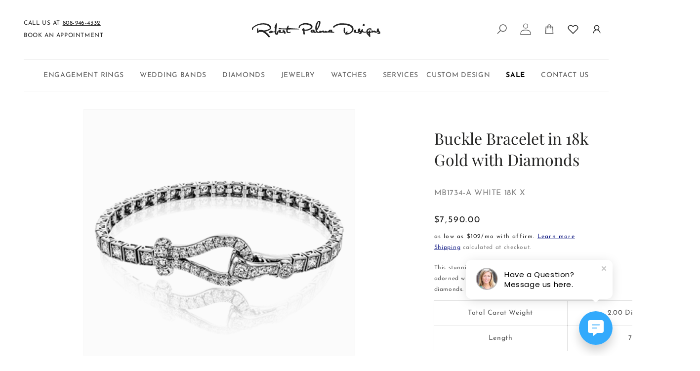

--- FILE ---
content_type: text/html; charset=utf-8
request_url: https://www.robertpalmadesigns.com/products/mb1734-a-bracelet
body_size: 44693
content:
<!doctype html>
<html class="no-js" lang="en">
  <head>
    <meta charset="utf-8">
    <meta http-equiv="X-UA-Compatible" content="IE=edge">
    <meta name="viewport" content="width=device-width,initial-scale=1">
    <meta name="theme-color" content="">
    <link rel="canonical" href="https://www.robertpalmadesigns.com/products/mb1734-a-bracelet">
<meta name="google-site-verification" content="8Cjxjd0N_JqNOa_t5Hgih0qXxU99n-Ur5_haTYaLDII" />
    <!-- Google Tag Manager -->
    <script>(function(w,d,s,l,i){w[l]=w[l]||[];w[l].push({'gtm.start':
    new Date().getTime(),event:'gtm.js'});var f=d.getElementsByTagName(s)[0],
    j=d.createElement(s),dl=l!='dataLayer'?'&l='+l:'';j.async=true;j.src=
    'https://www.googletagmanager.com/gtm.js?id='+i+dl;f.parentNode.insertBefore(j,f);
    })(window,document,'script','dataLayer','GTM-WGFX5WSS');</script>
    <script> (function (u, c, o, i, s, l, b, gid, oc, sb, cc, pb) { if(urlCheck(window.location.href)) {window["ClientbookWebChatObject"] = {u: u,c: c,w: o,i: i,s: s,l: l,b: b, gid: gid, oc: oc, sb: sb, cc: cc, pb: pb}; var ga = document.createElement("script"); ga.type = "text/javascript"; ga.async = true; ga.src = "https://s3.amazonaws.com/webchatv2stage.clientbook.com/wc.js"; var s = document.getElementsByTagName("script")[0]; s.parentNode.insertBefore(ga, s); } function urlCheck(theUrl) { const blackListedUrls = []; const regexBlackListing = []; const whiteListedUrls = []; var isItGood = true; if(Array.isArray(blackListedUrls) && blackListedUrls.length > 0) { blackListedUrls.forEach(bL => { if(theUrl.includes(bL)) { isItGood = false; } }) } if(Array.isArray(whiteListedUrls) && whiteListedUrls.length > 0) { whiteListedUrls.forEach(bL => { if(!theUrl.includes(bL)) { isItGood = false; } }) } if(Array.isArray(regexBlackListing) && regexBlackListing.length > 0) { regexBlackListing.forEach(reggy => { const test = theUrl.match(reggy); if(test) { isItGood = false; } }) } return isItGood; } })("9b255c8f-5589-4362-b5b4-1713c42895c7", "#33AAFC", "", "https://s3.amazonaws.com/images.clbk.app/Webchat/default_wbcht_one.jpg", "", "", "", "", "chat_initiated", "chat_submit", "chat_closed", "")</script>
    
    <!-- End Google Tag Manager -->

    
    <!-- Google Tag Manager (noscript) -->
    
    <!-- End Google Tag Manager (noscript) -->
    <!-- Google merchant verification code  -->
    <meta name="google-site-verification" content="Y44d71-CUHpNXbEbhGSDhnNXs5shtxTYTmlgul67CBY" /><link rel="preconnect" href="https://fonts.shopifycdn.com" crossorigin><title>
      Buckle Bracelet in 18k Gold with Diamonds
 &ndash; Robert Palma Designs</title>

    
      <meta name="description" content="This stunning bracelet features a unique design adorned with an array of shimmering white diamonds. Total Carat Weight 2.00 Diamonds Length 7in">
    

    

<meta property="og:site_name" content="Robert Palma Designs">
<meta property="og:url" content="https://www.robertpalmadesigns.com/products/mb1734-a-bracelet">
<meta property="og:title" content="Buckle Bracelet in 18k Gold with Diamonds">
<meta property="og:type" content="product">
<meta property="og:description" content="This stunning bracelet features a unique design adorned with an array of shimmering white diamonds. Total Carat Weight 2.00 Diamonds Length 7in"><meta property="og:image" content="http://www.robertpalmadesigns.com/cdn/shop/files/buckle-bracelet-in-18k-gold-with-diamonds-mb1734-a-white-18k-x-792601.png?v=1733534526">
  <meta property="og:image:secure_url" content="https://www.robertpalmadesigns.com/cdn/shop/files/buckle-bracelet-in-18k-gold-with-diamonds-mb1734-a-white-18k-x-792601.png?v=1733534526">
  <meta property="og:image:width" content="400">
  <meta property="og:image:height" content="400"><meta property="og:price:amount" content="7,590.00">
  <meta property="og:price:currency" content="USD"><meta name="twitter:card" content="summary_large_image">
<meta name="twitter:title" content="Buckle Bracelet in 18k Gold with Diamonds">
<meta name="twitter:description" content="This stunning bracelet features a unique design adorned with an array of shimmering white diamonds. Total Carat Weight 2.00 Diamonds Length 7in">

    <script src="//www.robertpalmadesigns.com/cdn/shop/t/18/assets/Wishlist.js?v=125385739449094732631732598673" defer="defer"></script>
    <script src="https://cdn01.basis.net/assets/up.js?um=1"></script>
    <script type="text/javascript">
      cntrUpTag.track('cntrData', 'f8fe76ac48086c7d');
    </script>
    <script src="//www.robertpalmadesigns.com/cdn/shop/t/18/assets/code.jquery.com_jquery-3.7.1.min.js?v=147293088974801289311732598673"></script>
    <script src="//www.robertpalmadesigns.com/cdn/shop/t/18/assets/lodash.min.js?v=13413717785218057051732598674" defer="defer"></script>
    <script src="//www.robertpalmadesigns.com/cdn/shop/t/18/assets/wNumb.min.js?v=51748153061116736861732598674" defer="defer"></script>
    <script src="//www.robertpalmadesigns.com/cdn/shop/t/18/assets/nouislider.min.js?v=102832706716492157451732598673" defer="defer"></script>
    <script src="//www.robertpalmadesigns.com/cdn/shop/t/18/assets/constants.js?v=58251544750838685771732598674" defer="defer"></script>
    <script src="//www.robertpalmadesigns.com/cdn/shop/t/18/assets/pubsub.js?v=158357773527763999511732598674" defer="defer"></script>
    <script src="//www.robertpalmadesigns.com/cdn/shop/t/18/assets/global.js?v=19332396189660699751732598673" defer="defer"></script>
    <script src="//www.robertpalmadesigns.com/cdn/shop/t/18/assets/imports.js?v=11672167406428580531732598674" defer="defer"></script>
    <script src="//www.robertpalmadesigns.com/cdn/shop/t/18/assets/scripts.js?v=45848194297287657561734294875" defer="defer"></script><script src="//www.robertpalmadesigns.com/cdn/shop/t/18/assets/animations.js?v=88693664871331136111732598674" defer="defer"></script><script>window.performance && window.performance.mark && window.performance.mark('shopify.content_for_header.start');</script><meta name="facebook-domain-verification" content="ndcxz4gpjnrr532pvdmdqaa2x0mk3m">
<meta name="google-site-verification" content="ari8Pdy5XTshZ7DA6EcUKfoJetmnXHzshSe3AWERqOg">
<meta id="shopify-digital-wallet" name="shopify-digital-wallet" content="/75053105463/digital_wallets/dialog">
<meta name="shopify-checkout-api-token" content="448fb54f689a1aef9bd18c6222a113ab">
<link rel="alternate" type="application/json+oembed" href="https://www.robertpalmadesigns.com/products/mb1734-a-bracelet.oembed">
<script async="async" src="/checkouts/internal/preloads.js?locale=en-US"></script>
<link rel="preconnect" href="https://shop.app" crossorigin="anonymous">
<script async="async" src="https://shop.app/checkouts/internal/preloads.js?locale=en-US&shop_id=75053105463" crossorigin="anonymous"></script>
<script id="apple-pay-shop-capabilities" type="application/json">{"shopId":75053105463,"countryCode":"US","currencyCode":"USD","merchantCapabilities":["supports3DS"],"merchantId":"gid:\/\/shopify\/Shop\/75053105463","merchantName":"Robert Palma Designs","requiredBillingContactFields":["postalAddress","email","phone"],"requiredShippingContactFields":["postalAddress","email","phone"],"shippingType":"shipping","supportedNetworks":["visa","masterCard","amex","discover","elo","jcb"],"total":{"type":"pending","label":"Robert Palma Designs","amount":"1.00"},"shopifyPaymentsEnabled":true,"supportsSubscriptions":true}</script>
<script id="shopify-features" type="application/json">{"accessToken":"448fb54f689a1aef9bd18c6222a113ab","betas":["rich-media-storefront-analytics"],"domain":"www.robertpalmadesigns.com","predictiveSearch":true,"shopId":75053105463,"locale":"en"}</script>
<script>var Shopify = Shopify || {};
Shopify.shop = "robert-palma-designs.myshopify.com";
Shopify.locale = "en";
Shopify.currency = {"active":"USD","rate":"1.0"};
Shopify.country = "US";
Shopify.theme = {"name":"robert-palma-designs\/main","id":173859209527,"schema_name":"Dawn","schema_version":"10.0.0","theme_store_id":null,"role":"main"};
Shopify.theme.handle = "null";
Shopify.theme.style = {"id":null,"handle":null};
Shopify.cdnHost = "www.robertpalmadesigns.com/cdn";
Shopify.routes = Shopify.routes || {};
Shopify.routes.root = "/";</script>
<script type="module">!function(o){(o.Shopify=o.Shopify||{}).modules=!0}(window);</script>
<script>!function(o){function n(){var o=[];function n(){o.push(Array.prototype.slice.apply(arguments))}return n.q=o,n}var t=o.Shopify=o.Shopify||{};t.loadFeatures=n(),t.autoloadFeatures=n()}(window);</script>
<script>
  window.ShopifyPay = window.ShopifyPay || {};
  window.ShopifyPay.apiHost = "shop.app\/pay";
  window.ShopifyPay.redirectState = null;
</script>
<script id="shop-js-analytics" type="application/json">{"pageType":"product"}</script>
<script defer="defer" async type="module" src="//www.robertpalmadesigns.com/cdn/shopifycloud/shop-js/modules/v2/client.init-shop-cart-sync_DtuiiIyl.en.esm.js"></script>
<script defer="defer" async type="module" src="//www.robertpalmadesigns.com/cdn/shopifycloud/shop-js/modules/v2/chunk.common_CUHEfi5Q.esm.js"></script>
<script type="module">
  await import("//www.robertpalmadesigns.com/cdn/shopifycloud/shop-js/modules/v2/client.init-shop-cart-sync_DtuiiIyl.en.esm.js");
await import("//www.robertpalmadesigns.com/cdn/shopifycloud/shop-js/modules/v2/chunk.common_CUHEfi5Q.esm.js");

  window.Shopify.SignInWithShop?.initShopCartSync?.({"fedCMEnabled":true,"windoidEnabled":true});

</script>
<script defer="defer" async type="module" src="//www.robertpalmadesigns.com/cdn/shopifycloud/shop-js/modules/v2/client.payment-terms_CAtGlQYS.en.esm.js"></script>
<script defer="defer" async type="module" src="//www.robertpalmadesigns.com/cdn/shopifycloud/shop-js/modules/v2/chunk.common_CUHEfi5Q.esm.js"></script>
<script defer="defer" async type="module" src="//www.robertpalmadesigns.com/cdn/shopifycloud/shop-js/modules/v2/chunk.modal_BewljZkx.esm.js"></script>
<script type="module">
  await import("//www.robertpalmadesigns.com/cdn/shopifycloud/shop-js/modules/v2/client.payment-terms_CAtGlQYS.en.esm.js");
await import("//www.robertpalmadesigns.com/cdn/shopifycloud/shop-js/modules/v2/chunk.common_CUHEfi5Q.esm.js");
await import("//www.robertpalmadesigns.com/cdn/shopifycloud/shop-js/modules/v2/chunk.modal_BewljZkx.esm.js");

  
</script>
<script>
  window.Shopify = window.Shopify || {};
  if (!window.Shopify.featureAssets) window.Shopify.featureAssets = {};
  window.Shopify.featureAssets['shop-js'] = {"shop-cart-sync":["modules/v2/client.shop-cart-sync_DFoTY42P.en.esm.js","modules/v2/chunk.common_CUHEfi5Q.esm.js"],"init-fed-cm":["modules/v2/client.init-fed-cm_D2UNy1i2.en.esm.js","modules/v2/chunk.common_CUHEfi5Q.esm.js"],"init-shop-email-lookup-coordinator":["modules/v2/client.init-shop-email-lookup-coordinator_BQEe2rDt.en.esm.js","modules/v2/chunk.common_CUHEfi5Q.esm.js"],"shop-cash-offers":["modules/v2/client.shop-cash-offers_3CTtReFF.en.esm.js","modules/v2/chunk.common_CUHEfi5Q.esm.js","modules/v2/chunk.modal_BewljZkx.esm.js"],"shop-button":["modules/v2/client.shop-button_C6oxCjDL.en.esm.js","modules/v2/chunk.common_CUHEfi5Q.esm.js"],"init-windoid":["modules/v2/client.init-windoid_5pix8xhK.en.esm.js","modules/v2/chunk.common_CUHEfi5Q.esm.js"],"avatar":["modules/v2/client.avatar_BTnouDA3.en.esm.js"],"init-shop-cart-sync":["modules/v2/client.init-shop-cart-sync_DtuiiIyl.en.esm.js","modules/v2/chunk.common_CUHEfi5Q.esm.js"],"shop-toast-manager":["modules/v2/client.shop-toast-manager_BYv_8cH1.en.esm.js","modules/v2/chunk.common_CUHEfi5Q.esm.js"],"pay-button":["modules/v2/client.pay-button_FnF9EIkY.en.esm.js","modules/v2/chunk.common_CUHEfi5Q.esm.js"],"shop-login-button":["modules/v2/client.shop-login-button_CH1KUpOf.en.esm.js","modules/v2/chunk.common_CUHEfi5Q.esm.js","modules/v2/chunk.modal_BewljZkx.esm.js"],"init-customer-accounts-sign-up":["modules/v2/client.init-customer-accounts-sign-up_aj7QGgYS.en.esm.js","modules/v2/client.shop-login-button_CH1KUpOf.en.esm.js","modules/v2/chunk.common_CUHEfi5Q.esm.js","modules/v2/chunk.modal_BewljZkx.esm.js"],"init-shop-for-new-customer-accounts":["modules/v2/client.init-shop-for-new-customer-accounts_NbnYRf_7.en.esm.js","modules/v2/client.shop-login-button_CH1KUpOf.en.esm.js","modules/v2/chunk.common_CUHEfi5Q.esm.js","modules/v2/chunk.modal_BewljZkx.esm.js"],"init-customer-accounts":["modules/v2/client.init-customer-accounts_ppedhqCH.en.esm.js","modules/v2/client.shop-login-button_CH1KUpOf.en.esm.js","modules/v2/chunk.common_CUHEfi5Q.esm.js","modules/v2/chunk.modal_BewljZkx.esm.js"],"shop-follow-button":["modules/v2/client.shop-follow-button_CMIBBa6u.en.esm.js","modules/v2/chunk.common_CUHEfi5Q.esm.js","modules/v2/chunk.modal_BewljZkx.esm.js"],"lead-capture":["modules/v2/client.lead-capture_But0hIyf.en.esm.js","modules/v2/chunk.common_CUHEfi5Q.esm.js","modules/v2/chunk.modal_BewljZkx.esm.js"],"checkout-modal":["modules/v2/client.checkout-modal_BBxc70dQ.en.esm.js","modules/v2/chunk.common_CUHEfi5Q.esm.js","modules/v2/chunk.modal_BewljZkx.esm.js"],"shop-login":["modules/v2/client.shop-login_hM3Q17Kl.en.esm.js","modules/v2/chunk.common_CUHEfi5Q.esm.js","modules/v2/chunk.modal_BewljZkx.esm.js"],"payment-terms":["modules/v2/client.payment-terms_CAtGlQYS.en.esm.js","modules/v2/chunk.common_CUHEfi5Q.esm.js","modules/v2/chunk.modal_BewljZkx.esm.js"]};
</script>
<script>(function() {
  var isLoaded = false;
  function asyncLoad() {
    if (isLoaded) return;
    isLoaded = true;
    var urls = ["https:\/\/cdn.nfcube.com\/instafeed-e9281b5900859467edb49f966fe4dba1.js?shop=robert-palma-designs.myshopify.com"];
    for (var i = 0; i < urls.length; i++) {
      var s = document.createElement('script');
      s.type = 'text/javascript';
      s.async = true;
      s.src = urls[i];
      var x = document.getElementsByTagName('script')[0];
      x.parentNode.insertBefore(s, x);
    }
  };
  if(window.attachEvent) {
    window.attachEvent('onload', asyncLoad);
  } else {
    window.addEventListener('load', asyncLoad, false);
  }
})();</script>
<script id="__st">var __st={"a":75053105463,"offset":-36000,"reqid":"60050ce1-218b-4aa8-8840-a078aea6c13e-1767283303","pageurl":"www.robertpalmadesigns.com\/products\/mb1734-a-bracelet","u":"2a0c13ccbff9","p":"product","rtyp":"product","rid":9053510238519};</script>
<script>window.ShopifyPaypalV4VisibilityTracking = true;</script>
<script id="captcha-bootstrap">!function(){'use strict';const t='contact',e='account',n='new_comment',o=[[t,t],['blogs',n],['comments',n],[t,'customer']],c=[[e,'customer_login'],[e,'guest_login'],[e,'recover_customer_password'],[e,'create_customer']],r=t=>t.map((([t,e])=>`form[action*='/${t}']:not([data-nocaptcha='true']) input[name='form_type'][value='${e}']`)).join(','),a=t=>()=>t?[...document.querySelectorAll(t)].map((t=>t.form)):[];function s(){const t=[...o],e=r(t);return a(e)}const i='password',u='form_key',d=['recaptcha-v3-token','g-recaptcha-response','h-captcha-response',i],f=()=>{try{return window.sessionStorage}catch{return}},m='__shopify_v',_=t=>t.elements[u];function p(t,e,n=!1){try{const o=window.sessionStorage,c=JSON.parse(o.getItem(e)),{data:r}=function(t){const{data:e,action:n}=t;return t[m]||n?{data:e,action:n}:{data:t,action:n}}(c);for(const[e,n]of Object.entries(r))t.elements[e]&&(t.elements[e].value=n);n&&o.removeItem(e)}catch(o){console.error('form repopulation failed',{error:o})}}const l='form_type',E='cptcha';function T(t){t.dataset[E]=!0}const w=window,h=w.document,L='Shopify',v='ce_forms',y='captcha';let A=!1;((t,e)=>{const n=(g='f06e6c50-85a8-45c8-87d0-21a2b65856fe',I='https://cdn.shopify.com/shopifycloud/storefront-forms-hcaptcha/ce_storefront_forms_captcha_hcaptcha.v1.5.2.iife.js',D={infoText:'Protected by hCaptcha',privacyText:'Privacy',termsText:'Terms'},(t,e,n)=>{const o=w[L][v],c=o.bindForm;if(c)return c(t,g,e,D).then(n);var r;o.q.push([[t,g,e,D],n]),r=I,A||(h.body.append(Object.assign(h.createElement('script'),{id:'captcha-provider',async:!0,src:r})),A=!0)});var g,I,D;w[L]=w[L]||{},w[L][v]=w[L][v]||{},w[L][v].q=[],w[L][y]=w[L][y]||{},w[L][y].protect=function(t,e){n(t,void 0,e),T(t)},Object.freeze(w[L][y]),function(t,e,n,w,h,L){const[v,y,A,g]=function(t,e,n){const i=e?o:[],u=t?c:[],d=[...i,...u],f=r(d),m=r(i),_=r(d.filter((([t,e])=>n.includes(e))));return[a(f),a(m),a(_),s()]}(w,h,L),I=t=>{const e=t.target;return e instanceof HTMLFormElement?e:e&&e.form},D=t=>v().includes(t);t.addEventListener('submit',(t=>{const e=I(t);if(!e)return;const n=D(e)&&!e.dataset.hcaptchaBound&&!e.dataset.recaptchaBound,o=_(e),c=g().includes(e)&&(!o||!o.value);(n||c)&&t.preventDefault(),c&&!n&&(function(t){try{if(!f())return;!function(t){const e=f();if(!e)return;const n=_(t);if(!n)return;const o=n.value;o&&e.removeItem(o)}(t);const e=Array.from(Array(32),(()=>Math.random().toString(36)[2])).join('');!function(t,e){_(t)||t.append(Object.assign(document.createElement('input'),{type:'hidden',name:u})),t.elements[u].value=e}(t,e),function(t,e){const n=f();if(!n)return;const o=[...t.querySelectorAll(`input[type='${i}']`)].map((({name:t})=>t)),c=[...d,...o],r={};for(const[a,s]of new FormData(t).entries())c.includes(a)||(r[a]=s);n.setItem(e,JSON.stringify({[m]:1,action:t.action,data:r}))}(t,e)}catch(e){console.error('failed to persist form',e)}}(e),e.submit())}));const S=(t,e)=>{t&&!t.dataset[E]&&(n(t,e.some((e=>e===t))),T(t))};for(const o of['focusin','change'])t.addEventListener(o,(t=>{const e=I(t);D(e)&&S(e,y())}));const B=e.get('form_key'),M=e.get(l),P=B&&M;t.addEventListener('DOMContentLoaded',(()=>{const t=y();if(P)for(const e of t)e.elements[l].value===M&&p(e,B);[...new Set([...A(),...v().filter((t=>'true'===t.dataset.shopifyCaptcha))])].forEach((e=>S(e,t)))}))}(h,new URLSearchParams(w.location.search),n,t,e,['guest_login'])})(!0,!0)}();</script>
<script integrity="sha256-4kQ18oKyAcykRKYeNunJcIwy7WH5gtpwJnB7kiuLZ1E=" data-source-attribution="shopify.loadfeatures" defer="defer" src="//www.robertpalmadesigns.com/cdn/shopifycloud/storefront/assets/storefront/load_feature-a0a9edcb.js" crossorigin="anonymous"></script>
<script crossorigin="anonymous" defer="defer" src="//www.robertpalmadesigns.com/cdn/shopifycloud/storefront/assets/shopify_pay/storefront-65b4c6d7.js?v=20250812"></script>
<script data-source-attribution="shopify.dynamic_checkout.dynamic.init">var Shopify=Shopify||{};Shopify.PaymentButton=Shopify.PaymentButton||{isStorefrontPortableWallets:!0,init:function(){window.Shopify.PaymentButton.init=function(){};var t=document.createElement("script");t.src="https://www.robertpalmadesigns.com/cdn/shopifycloud/portable-wallets/latest/portable-wallets.en.js",t.type="module",document.head.appendChild(t)}};
</script>
<script data-source-attribution="shopify.dynamic_checkout.buyer_consent">
  function portableWalletsHideBuyerConsent(e){var t=document.getElementById("shopify-buyer-consent"),n=document.getElementById("shopify-subscription-policy-button");t&&n&&(t.classList.add("hidden"),t.setAttribute("aria-hidden","true"),n.removeEventListener("click",e))}function portableWalletsShowBuyerConsent(e){var t=document.getElementById("shopify-buyer-consent"),n=document.getElementById("shopify-subscription-policy-button");t&&n&&(t.classList.remove("hidden"),t.removeAttribute("aria-hidden"),n.addEventListener("click",e))}window.Shopify?.PaymentButton&&(window.Shopify.PaymentButton.hideBuyerConsent=portableWalletsHideBuyerConsent,window.Shopify.PaymentButton.showBuyerConsent=portableWalletsShowBuyerConsent);
</script>
<script data-source-attribution="shopify.dynamic_checkout.cart.bootstrap">document.addEventListener("DOMContentLoaded",(function(){function t(){return document.querySelector("shopify-accelerated-checkout-cart, shopify-accelerated-checkout")}if(t())Shopify.PaymentButton.init();else{new MutationObserver((function(e,n){t()&&(Shopify.PaymentButton.init(),n.disconnect())})).observe(document.body,{childList:!0,subtree:!0})}}));
</script>
<link id="shopify-accelerated-checkout-styles" rel="stylesheet" media="screen" href="https://www.robertpalmadesigns.com/cdn/shopifycloud/portable-wallets/latest/accelerated-checkout-backwards-compat.css" crossorigin="anonymous">
<style id="shopify-accelerated-checkout-cart">
        #shopify-buyer-consent {
  margin-top: 1em;
  display: inline-block;
  width: 100%;
}

#shopify-buyer-consent.hidden {
  display: none;
}

#shopify-subscription-policy-button {
  background: none;
  border: none;
  padding: 0;
  text-decoration: underline;
  font-size: inherit;
  cursor: pointer;
}

#shopify-subscription-policy-button::before {
  box-shadow: none;
}

      </style>
<script id="sections-script" data-sections="header" defer="defer" src="//www.robertpalmadesigns.com/cdn/shop/t/18/compiled_assets/scripts.js?7593"></script>
<script>window.performance && window.performance.mark && window.performance.mark('shopify.content_for_header.end');</script>

    <link rel="stylesheet" href="//www.robertpalmadesigns.com/cdn/shop/t/18/assets/owl.carousel.min.css?v=182268447436111184561732598674">
    <script src="//www.robertpalmadesigns.com/cdn/shop/t/18/assets/owl.carousel.min.js?v=97891440811553454251732598674"></script>

    <style data-shopify>
.product-box .slick-list.draggable {
    padding: 0px 25px !important;
}
      
      @font-face {
  font-family: "Josefin Sans";
  font-weight: 400;
  font-style: normal;
  font-display: swap;
  src: url("//www.robertpalmadesigns.com/cdn/fonts/josefin_sans/josefinsans_n4.70f7efd699799949e6d9f99bc20843a2c86a2e0f.woff2") format("woff2"),
       url("//www.robertpalmadesigns.com/cdn/fonts/josefin_sans/josefinsans_n4.35d308a1bdf56e5556bc2ac79702c721e4e2e983.woff") format("woff");
}

      @font-face {
  font-family: "Josefin Sans";
  font-weight: 700;
  font-style: normal;
  font-display: swap;
  src: url("//www.robertpalmadesigns.com/cdn/fonts/josefin_sans/josefinsans_n7.4edc746dce14b53e39df223fba72d5f37c3d525d.woff2") format("woff2"),
       url("//www.robertpalmadesigns.com/cdn/fonts/josefin_sans/josefinsans_n7.051568b12ab464ee8f0241094cdd7a1c80fbd08d.woff") format("woff");
}

      @font-face {
  font-family: "Josefin Sans";
  font-weight: 400;
  font-style: italic;
  font-display: swap;
  src: url("//www.robertpalmadesigns.com/cdn/fonts/josefin_sans/josefinsans_i4.a2ba85bff59cf18a6ad90c24fe1808ddb8ce1343.woff2") format("woff2"),
       url("//www.robertpalmadesigns.com/cdn/fonts/josefin_sans/josefinsans_i4.2dba61e1d135ab449e8e134ba633cf0d31863cc4.woff") format("woff");
}

      @font-face {
  font-family: "Josefin Sans";
  font-weight: 700;
  font-style: italic;
  font-display: swap;
  src: url("//www.robertpalmadesigns.com/cdn/fonts/josefin_sans/josefinsans_i7.733dd5c50cdd7b706d9ec731b4016d1edd55db5e.woff2") format("woff2"),
       url("//www.robertpalmadesigns.com/cdn/fonts/josefin_sans/josefinsans_i7.094ef86ca8f6eafea52b87b4f09feefb278e539d.woff") format("woff");
}

      @font-face {
  font-family: "Playfair Display";
  font-weight: 400;
  font-style: normal;
  font-display: swap;
  src: url("//www.robertpalmadesigns.com/cdn/fonts/playfair_display/playfairdisplay_n4.9980f3e16959dc89137cc1369bfc3ae98af1deb9.woff2") format("woff2"),
       url("//www.robertpalmadesigns.com/cdn/fonts/playfair_display/playfairdisplay_n4.c562b7c8e5637886a811d2a017f9e023166064ee.woff") format("woff");
}



      
        :root,
        .color-background-1 {
          --color-background: 255,255,255;
        
          --gradient-background: #ffffff;
        
        --color-foreground: 91,91,91;
        --color-shadow: 255,255,255;
        --color-button: 0,12,124;
        --color-button-text: 255,255,255;
        --color-secondary-button: 255,255,255;
        --color-secondary-button-text: 0,12,124;
        --color-link: 0,12,124;
        --color-badge-foreground: 91,91,91;
        --color-badge-background: 255,255,255;
        --color-badge-border: 91,91,91;
        --payment-terms-background-color: rgb(255 255 255);
      }
      
        
        .color-background-2 {
          --color-background: 243,243,243;
        
          --gradient-background: #f3f3f3;
        
        --color-foreground: 18,18,18;
        --color-shadow: 18,18,18;
        --color-button: 18,18,18;
        --color-button-text: 243,243,243;
        --color-secondary-button: 243,243,243;
        --color-secondary-button-text: 18,18,18;
        --color-link: 18,18,18;
        --color-badge-foreground: 18,18,18;
        --color-badge-background: 243,243,243;
        --color-badge-border: 18,18,18;
        --payment-terms-background-color: rgb(243 243 243);
      }
      
        
        .color-inverse {
          --color-background: 36,40,51;
        
          --gradient-background: #242833;
        
        --color-foreground: 255,255,255;
        --color-shadow: 18,18,18;
        --color-button: 255,255,255;
        --color-button-text: 0,0,0;
        --color-secondary-button: 36,40,51;
        --color-secondary-button-text: 255,255,255;
        --color-link: 255,255,255;
        --color-badge-foreground: 255,255,255;
        --color-badge-background: 36,40,51;
        --color-badge-border: 255,255,255;
        --payment-terms-background-color: rgb(36 40 51);
      }
      
        
        .color-accent-1 {
          --color-background: 211,192,177;
        
          --gradient-background: #d3c0b1;
        
        --color-foreground: 36,36,36;
        --color-shadow: 255,255,255;
        --color-button: 0,12,124;
        --color-button-text: 255,255,255;
        --color-secondary-button: 211,192,177;
        --color-secondary-button-text: 255,255,255;
        --color-link: 255,255,255;
        --color-badge-foreground: 36,36,36;
        --color-badge-background: 211,192,177;
        --color-badge-border: 36,36,36;
        --payment-terms-background-color: rgb(211 192 177);
      }
      
        
        .color-accent-2 {
          --color-background: 51,79,180;
        
          --gradient-background: #334fb4;
        
        --color-foreground: 255,255,255;
        --color-shadow: 18,18,18;
        --color-button: 255,255,255;
        --color-button-text: 51,79,180;
        --color-secondary-button: 51,79,180;
        --color-secondary-button-text: 255,255,255;
        --color-link: 255,255,255;
        --color-badge-foreground: 255,255,255;
        --color-badge-background: 51,79,180;
        --color-badge-border: 255,255,255;
        --payment-terms-background-color: rgb(51 79 180);
      }
      
        
        .color-scheme-faaf2f5c-70c9-4d88-baab-6a7da37e9350 {
          --color-background: 255,255,255;
        
          --gradient-background: linear-gradient(0deg, rgba(137, 143, 239, 0), rgba(120, 196, 245, 0) 100%);
        
        --color-foreground: 0,12,124;
        --color-shadow: 255,255,255;
        --color-button: 0,12,124;
        --color-button-text: 255,255,255;
        --color-secondary-button: 255,255,255;
        --color-secondary-button-text: 0,12,124;
        --color-link: 0,12,124;
        --color-badge-foreground: 0,12,124;
        --color-badge-background: 255,255,255;
        --color-badge-border: 0,12,124;
        --payment-terms-background-color: rgb(255 255 255);
      }
      
        
        .color-scheme-e3d9f5a6-d9b7-467a-aa3a-f2e8cfe666b0 {
          --color-background: 255,255,255;
        
          --gradient-background: linear-gradient(180deg, rgba(176, 0, 255, 0), rgba(255, 255, 255, 0) 100%);
        
        --color-foreground: 91,91,91;
        --color-shadow: 169,169,169;
        --color-button: 0,12,124;
        --color-button-text: 255,255,255;
        --color-secondary-button: 255,255,255;
        --color-secondary-button-text: 0,12,124;
        --color-link: 0,12,124;
        --color-badge-foreground: 91,91,91;
        --color-badge-background: 255,255,255;
        --color-badge-border: 91,91,91;
        --payment-terms-background-color: rgb(255 255 255);
      }
      

      body, .color-background-1, .color-background-2, .color-inverse, .color-accent-1, .color-accent-2, .color-scheme-faaf2f5c-70c9-4d88-baab-6a7da37e9350, .color-scheme-e3d9f5a6-d9b7-467a-aa3a-f2e8cfe666b0 {
        color: rgba(var(--color-foreground), 0.75);
        background-color: rgb(var(--color-background));
      }
li.childlink.create-your-own-ring {
  visibility: hidden;
  opacity: 0;
  pointer-events: none;
}
li.create-your-own-ring {
  visibility: hidden;
  opacity: 0;
  pointer-events: none;
}
      :root {
        --font-body-family: "Josefin Sans", sans-serif;
        --font-body-style: normal;
        --font-body-weight: 400;
        --font-body-weight-bold: 700;

        --font-heading-family: "Playfair Display", serif;
        --font-heading-style: normal;
        --font-heading-weight: 400;

        --font-body-scale: 1.0;
        --font-heading-scale: 1.3;

        --media-padding: px;
        --media-border-opacity: 0.05;
        --media-border-width: 1px;
        --media-radius: 0px;
        --media-shadow-opacity: 0.0;
        --media-shadow-horizontal-offset: 0px;
        --media-shadow-vertical-offset: 4px;
        --media-shadow-blur-radius: 5px;
        --media-shadow-visible: 0;

        --page-width: 130rem;
        --page-width-margin: 0rem;

        --product-card-image-padding: 0.0rem;
        --product-card-corner-radius: 0.0rem;
        --product-card-text-alignment: center;
        --product-card-border-width: 0.0rem;
        --product-card-border-opacity: 0.1;
        --product-card-shadow-opacity: 0.0;
        --product-card-shadow-visible: 0;
        --product-card-shadow-horizontal-offset: 0.0rem;
        --product-card-shadow-vertical-offset: 0.4rem;
        --product-card-shadow-blur-radius: 0.5rem;

        --collection-card-image-padding: 0.0rem;
        --collection-card-corner-radius: 0.0rem;
        --collection-card-text-alignment: center;
        --collection-card-border-width: 0.0rem;
        --collection-card-border-opacity: 0.1;
        --collection-card-shadow-opacity: 0.0;
        --collection-card-shadow-visible: 0;
        --collection-card-shadow-horizontal-offset: 0.0rem;
        --collection-card-shadow-vertical-offset: 0.4rem;
        --collection-card-shadow-blur-radius: 0.5rem;

        --blog-card-image-padding: 0.0rem;
        --blog-card-corner-radius: 0.0rem;
        --blog-card-text-alignment: left;
        --blog-card-border-width: 0.0rem;
        --blog-card-border-opacity: 0.1;
        --blog-card-shadow-opacity: 0.0;
        --blog-card-shadow-visible: 0;
        --blog-card-shadow-horizontal-offset: 0.0rem;
        --blog-card-shadow-vertical-offset: 0.4rem;
        --blog-card-shadow-blur-radius: 0.5rem;

        --badge-corner-radius: 4.0rem;

        --popup-border-width: 1px;
        --popup-border-opacity: 0.1;
        --popup-corner-radius: 0px;
        --popup-shadow-opacity: 0.05;
        --popup-shadow-horizontal-offset: 0px;
        --popup-shadow-vertical-offset: 4px;
        --popup-shadow-blur-radius: 5px;

        --drawer-border-width: 1px;
        --drawer-border-opacity: 0.1;
        --drawer-shadow-opacity: 0.0;
        --drawer-shadow-horizontal-offset: 0px;
        --drawer-shadow-vertical-offset: 4px;
        --drawer-shadow-blur-radius: 5px;

        --spacing-sections-desktop: 0px;
        --spacing-sections-mobile: 0px;

        --grid-desktop-vertical-spacing: 8px;
        --grid-desktop-horizontal-spacing: 8px;
        --grid-mobile-vertical-spacing: 4px;
        --grid-mobile-horizontal-spacing: 4px;

        --text-boxes-border-opacity: 0.1;
        --text-boxes-border-width: 0px;
        --text-boxes-radius: 0px;
        --text-boxes-shadow-opacity: 0.0;
        --text-boxes-shadow-visible: 0;
        --text-boxes-shadow-horizontal-offset: 0px;
        --text-boxes-shadow-vertical-offset: 4px;
        --text-boxes-shadow-blur-radius: 5px;

        --buttons-radius: 0px;
        --buttons-radius-outset: 0px;
        --buttons-border-width: 1px;
        --buttons-border-opacity: 1.0;
        --buttons-shadow-opacity: 0.0;
        --buttons-shadow-visible: 0;
        --buttons-shadow-horizontal-offset: 0px;
        --buttons-shadow-vertical-offset: 4px;
        --buttons-shadow-blur-radius: 5px;
        --buttons-border-offset: 0px;

        --inputs-radius: 0px;
        --inputs-border-width: -1px;
        --inputs-border-opacity: 0.55;
        --inputs-shadow-opacity: 0.0;
        --inputs-shadow-horizontal-offset: 0px;
        --inputs-margin-offset: 0px;
        --inputs-shadow-vertical-offset: 4px;
        --inputs-shadow-blur-radius: 5px;
        --inputs-radius-outset: 0px;

        --variant-pills-radius: 40px;
        --variant-pills-border-width: 1px;
        --variant-pills-border-opacity: 0.55;
        --variant-pills-shadow-opacity: 0.0;
        --variant-pills-shadow-horizontal-offset: 0px;
        --variant-pills-shadow-vertical-offset: 4px;
        --variant-pills-shadow-blur-radius: 5px;
      }

      *,
      *::before,
      *::after {
        box-sizing: inherit;
      }

      html {
        box-sizing: border-box;
        font-size: calc(var(--font-body-scale) * 62.5%);
        height: 100%;
      }

      body {
        display: grid;
        grid-template-rows: auto auto 1fr auto;
        grid-template-columns: 100%;
        min-height: 100%;
        margin: 0;
        font-size: 1.5rem;
        letter-spacing: 0.06rem;
        line-height: calc(1 + 0.8 / var(--font-body-scale));
        font-family: var(--font-body-family);
        font-style: var(--font-body-style);
        font-weight: var(--font-body-weight);
      }

      @media screen and (min-width: 750px) {
        body {
          font-size: 1.6rem;
        }
      }
    </style>
    <link href="//www.robertpalmadesigns.com/cdn/shop/t/18/assets/bw-custom.css?v=107458630898055326181737763571" rel="stylesheet" type="text/css" media="all" />
    <link href="//www.robertpalmadesigns.com/cdn/shop/t/18/assets/base.css?v=108665155835723563781765357348" rel="stylesheet" type="text/css" media="all" />
    <link href="//www.robertpalmadesigns.com/cdn/shop/t/18/assets/general.css?v=158132035909647210231732598674" rel="stylesheet" type="text/css" media="all" />
    <link href="//www.robertpalmadesigns.com/cdn/shop/t/18/assets/static-pages.css?v=130247752839348330531765358894" rel="stylesheet" type="text/css" media="all" />
    <link href="//www.robertpalmadesigns.com/cdn/shop/t/18/assets/custom.css?v=77366551929375149721765358724" rel="stylesheet" type="text/css" media="all" />
<link rel="preload" as="font" href="//www.robertpalmadesigns.com/cdn/fonts/josefin_sans/josefinsans_n4.70f7efd699799949e6d9f99bc20843a2c86a2e0f.woff2" type="font/woff2" crossorigin><link rel="preload" as="font" href="//www.robertpalmadesigns.com/cdn/fonts/playfair_display/playfairdisplay_n4.9980f3e16959dc89137cc1369bfc3ae98af1deb9.woff2" type="font/woff2" crossorigin><link
        rel="stylesheet"
        href="//www.robertpalmadesigns.com/cdn/shop/t/18/assets/component-predictive-search.css?v=118923337488134913561732598674"
        media="print"
        onload="this.media='all'"
      ><script>
      document.documentElement.className = document.documentElement.className.replace('no-js', 'js');
      if (Shopify.designMode) {
        document.documentElement.classList.add('shopify-design-mode');
      }
    </script>

    <script type="application/ld+json">
{
"@context": "https://schema.org",
"@type": "JewelryStore",
"name": "Robert Palma Designs",
"image": "https://www.robertpalmadesigns.com/cdn/shop/files/logo_1_1.svg?v=1696159607&width=260",
"@id": "",
"url": "https://www.robertpalmadesigns.com/",
"telephone": "808-946-4332",
"address": {
"@type": "PostalAddress",
"streetAddress": "1750 Kalakaua Ave. Suite 3702 Century Center",
"addressLocality": "Honolulu",
"addressRegion": "HI",
"postalCode": "96826",
"addressCountry": "US"
},
"openingHoursSpecification": {
"@type": "OpeningHoursSpecification",
"dayOfWeek": [
"Monday",
"Tuesday",
"Wednesday",
"Thursday",
"Friday"
],
"opens": "10:00",
"closes": "17:00"
},
"sameAs": [
"https://www.facebook.com/RobertPalmaJewelryDesigns",
"https://www.instagram.com/robertpalmadesigns",
"https://www.robertpalmadesigns.com"
]
}
</script>
<script type="application/ld+json">
{
"@context": "https://schema.org/",
"@type": "BreadcrumbList",
"itemListElement": [{
"@type": "ListItem",
"position": 1,
"name": "Engagement Rings",
"item": "https://www.robertpalmadesigns.com/collections/engagement-rings"
},{
"@type": "ListItem",
"position": 2,
"name": "Wedding Bands",
"item": "https://www.robertpalmadesigns.com/collections/wedding-bands"
},{
"@type": "ListItem",
"position": 3,
"name": "Lab Grown Diamonds",
"item": "https://www.robertpalmadesigns.com/pages/lab-grown-diamonds"
},{
"@type": "ListItem",
"position": 4,
"name": "Jewelry",
"item": "https://www.robertpalmadesigns.com/collections/jewelry"
},{
"@type": "ListItem",
"position": 5,
"name": "Custom Jewelry Design",
"item": "https://www.robertpalmadesigns.com/pages/custom-jewelry-design"
},{
"@type": "ListItem",
"position": 6,
"name": "Watches",
"item": "https://www.robertpalmadesigns.com/collections/watches"
}]
}
</script>
    
  <script src="https://cdn.shopify.com/extensions/019b027b-9634-79f7-837e-30327aba2ae7/omnisend-49/assets/omnisend-in-shop.js" type="text/javascript" defer="defer"></script>
<link href="https://monorail-edge.shopifysvc.com" rel="dns-prefetch">
<script>(function(){if ("sendBeacon" in navigator && "performance" in window) {try {var session_token_from_headers = performance.getEntriesByType('navigation')[0].serverTiming.find(x => x.name == '_s').description;} catch {var session_token_from_headers = undefined;}var session_cookie_matches = document.cookie.match(/_shopify_s=([^;]*)/);var session_token_from_cookie = session_cookie_matches && session_cookie_matches.length === 2 ? session_cookie_matches[1] : "";var session_token = session_token_from_headers || session_token_from_cookie || "";function handle_abandonment_event(e) {var entries = performance.getEntries().filter(function(entry) {return /monorail-edge.shopifysvc.com/.test(entry.name);});if (!window.abandonment_tracked && entries.length === 0) {window.abandonment_tracked = true;var currentMs = Date.now();var navigation_start = performance.timing.navigationStart;var payload = {shop_id: 75053105463,url: window.location.href,navigation_start,duration: currentMs - navigation_start,session_token,page_type: "product"};window.navigator.sendBeacon("https://monorail-edge.shopifysvc.com/v1/produce", JSON.stringify({schema_id: "online_store_buyer_site_abandonment/1.1",payload: payload,metadata: {event_created_at_ms: currentMs,event_sent_at_ms: currentMs}}));}}window.addEventListener('pagehide', handle_abandonment_event);}}());</script>
<script id="web-pixels-manager-setup">(function e(e,d,r,n,o){if(void 0===o&&(o={}),!Boolean(null===(a=null===(i=window.Shopify)||void 0===i?void 0:i.analytics)||void 0===a?void 0:a.replayQueue)){var i,a;window.Shopify=window.Shopify||{};var t=window.Shopify;t.analytics=t.analytics||{};var s=t.analytics;s.replayQueue=[],s.publish=function(e,d,r){return s.replayQueue.push([e,d,r]),!0};try{self.performance.mark("wpm:start")}catch(e){}var l=function(){var e={modern:/Edge?\/(1{2}[4-9]|1[2-9]\d|[2-9]\d{2}|\d{4,})\.\d+(\.\d+|)|Firefox\/(1{2}[4-9]|1[2-9]\d|[2-9]\d{2}|\d{4,})\.\d+(\.\d+|)|Chrom(ium|e)\/(9{2}|\d{3,})\.\d+(\.\d+|)|(Maci|X1{2}).+ Version\/(15\.\d+|(1[6-9]|[2-9]\d|\d{3,})\.\d+)([,.]\d+|)( \(\w+\)|)( Mobile\/\w+|) Safari\/|Chrome.+OPR\/(9{2}|\d{3,})\.\d+\.\d+|(CPU[ +]OS|iPhone[ +]OS|CPU[ +]iPhone|CPU IPhone OS|CPU iPad OS)[ +]+(15[._]\d+|(1[6-9]|[2-9]\d|\d{3,})[._]\d+)([._]\d+|)|Android:?[ /-](13[3-9]|1[4-9]\d|[2-9]\d{2}|\d{4,})(\.\d+|)(\.\d+|)|Android.+Firefox\/(13[5-9]|1[4-9]\d|[2-9]\d{2}|\d{4,})\.\d+(\.\d+|)|Android.+Chrom(ium|e)\/(13[3-9]|1[4-9]\d|[2-9]\d{2}|\d{4,})\.\d+(\.\d+|)|SamsungBrowser\/([2-9]\d|\d{3,})\.\d+/,legacy:/Edge?\/(1[6-9]|[2-9]\d|\d{3,})\.\d+(\.\d+|)|Firefox\/(5[4-9]|[6-9]\d|\d{3,})\.\d+(\.\d+|)|Chrom(ium|e)\/(5[1-9]|[6-9]\d|\d{3,})\.\d+(\.\d+|)([\d.]+$|.*Safari\/(?![\d.]+ Edge\/[\d.]+$))|(Maci|X1{2}).+ Version\/(10\.\d+|(1[1-9]|[2-9]\d|\d{3,})\.\d+)([,.]\d+|)( \(\w+\)|)( Mobile\/\w+|) Safari\/|Chrome.+OPR\/(3[89]|[4-9]\d|\d{3,})\.\d+\.\d+|(CPU[ +]OS|iPhone[ +]OS|CPU[ +]iPhone|CPU IPhone OS|CPU iPad OS)[ +]+(10[._]\d+|(1[1-9]|[2-9]\d|\d{3,})[._]\d+)([._]\d+|)|Android:?[ /-](13[3-9]|1[4-9]\d|[2-9]\d{2}|\d{4,})(\.\d+|)(\.\d+|)|Mobile Safari.+OPR\/([89]\d|\d{3,})\.\d+\.\d+|Android.+Firefox\/(13[5-9]|1[4-9]\d|[2-9]\d{2}|\d{4,})\.\d+(\.\d+|)|Android.+Chrom(ium|e)\/(13[3-9]|1[4-9]\d|[2-9]\d{2}|\d{4,})\.\d+(\.\d+|)|Android.+(UC? ?Browser|UCWEB|U3)[ /]?(15\.([5-9]|\d{2,})|(1[6-9]|[2-9]\d|\d{3,})\.\d+)\.\d+|SamsungBrowser\/(5\.\d+|([6-9]|\d{2,})\.\d+)|Android.+MQ{2}Browser\/(14(\.(9|\d{2,})|)|(1[5-9]|[2-9]\d|\d{3,})(\.\d+|))(\.\d+|)|K[Aa][Ii]OS\/(3\.\d+|([4-9]|\d{2,})\.\d+)(\.\d+|)/},d=e.modern,r=e.legacy,n=navigator.userAgent;return n.match(d)?"modern":n.match(r)?"legacy":"unknown"}(),u="modern"===l?"modern":"legacy",c=(null!=n?n:{modern:"",legacy:""})[u],f=function(e){return[e.baseUrl,"/wpm","/b",e.hashVersion,"modern"===e.buildTarget?"m":"l",".js"].join("")}({baseUrl:d,hashVersion:r,buildTarget:u}),m=function(e){var d=e.version,r=e.bundleTarget,n=e.surface,o=e.pageUrl,i=e.monorailEndpoint;return{emit:function(e){var a=e.status,t=e.errorMsg,s=(new Date).getTime(),l=JSON.stringify({metadata:{event_sent_at_ms:s},events:[{schema_id:"web_pixels_manager_load/3.1",payload:{version:d,bundle_target:r,page_url:o,status:a,surface:n,error_msg:t},metadata:{event_created_at_ms:s}}]});if(!i)return console&&console.warn&&console.warn("[Web Pixels Manager] No Monorail endpoint provided, skipping logging."),!1;try{return self.navigator.sendBeacon.bind(self.navigator)(i,l)}catch(e){}var u=new XMLHttpRequest;try{return u.open("POST",i,!0),u.setRequestHeader("Content-Type","text/plain"),u.send(l),!0}catch(e){return console&&console.warn&&console.warn("[Web Pixels Manager] Got an unhandled error while logging to Monorail."),!1}}}}({version:r,bundleTarget:l,surface:e.surface,pageUrl:self.location.href,monorailEndpoint:e.monorailEndpoint});try{o.browserTarget=l,function(e){var d=e.src,r=e.async,n=void 0===r||r,o=e.onload,i=e.onerror,a=e.sri,t=e.scriptDataAttributes,s=void 0===t?{}:t,l=document.createElement("script"),u=document.querySelector("head"),c=document.querySelector("body");if(l.async=n,l.src=d,a&&(l.integrity=a,l.crossOrigin="anonymous"),s)for(var f in s)if(Object.prototype.hasOwnProperty.call(s,f))try{l.dataset[f]=s[f]}catch(e){}if(o&&l.addEventListener("load",o),i&&l.addEventListener("error",i),u)u.appendChild(l);else{if(!c)throw new Error("Did not find a head or body element to append the script");c.appendChild(l)}}({src:f,async:!0,onload:function(){if(!function(){var e,d;return Boolean(null===(d=null===(e=window.Shopify)||void 0===e?void 0:e.analytics)||void 0===d?void 0:d.initialized)}()){var d=window.webPixelsManager.init(e)||void 0;if(d){var r=window.Shopify.analytics;r.replayQueue.forEach((function(e){var r=e[0],n=e[1],o=e[2];d.publishCustomEvent(r,n,o)})),r.replayQueue=[],r.publish=d.publishCustomEvent,r.visitor=d.visitor,r.initialized=!0}}},onerror:function(){return m.emit({status:"failed",errorMsg:"".concat(f," has failed to load")})},sri:function(e){var d=/^sha384-[A-Za-z0-9+/=]+$/;return"string"==typeof e&&d.test(e)}(c)?c:"",scriptDataAttributes:o}),m.emit({status:"loading"})}catch(e){m.emit({status:"failed",errorMsg:(null==e?void 0:e.message)||"Unknown error"})}}})({shopId: 75053105463,storefrontBaseUrl: "https://www.robertpalmadesigns.com",extensionsBaseUrl: "https://extensions.shopifycdn.com/cdn/shopifycloud/web-pixels-manager",monorailEndpoint: "https://monorail-edge.shopifysvc.com/unstable/produce_batch",surface: "storefront-renderer",enabledBetaFlags: ["2dca8a86","a0d5f9d2"],webPixelsConfigList: [{"id":"763101495","configuration":"{\"config\":\"{\\\"pixel_id\\\":\\\"G-3M5N3VSW0Z\\\",\\\"target_country\\\":\\\"US\\\",\\\"gtag_events\\\":[{\\\"type\\\":\\\"begin_checkout\\\",\\\"action_label\\\":\\\"G-3M5N3VSW0Z\\\"},{\\\"type\\\":\\\"search\\\",\\\"action_label\\\":\\\"G-3M5N3VSW0Z\\\"},{\\\"type\\\":\\\"view_item\\\",\\\"action_label\\\":[\\\"G-3M5N3VSW0Z\\\",\\\"MC-9XJC5GE2XY\\\"]},{\\\"type\\\":\\\"purchase\\\",\\\"action_label\\\":[\\\"G-3M5N3VSW0Z\\\",\\\"MC-9XJC5GE2XY\\\"]},{\\\"type\\\":\\\"page_view\\\",\\\"action_label\\\":[\\\"G-3M5N3VSW0Z\\\",\\\"MC-9XJC5GE2XY\\\"]},{\\\"type\\\":\\\"add_payment_info\\\",\\\"action_label\\\":\\\"G-3M5N3VSW0Z\\\"},{\\\"type\\\":\\\"add_to_cart\\\",\\\"action_label\\\":\\\"G-3M5N3VSW0Z\\\"}],\\\"enable_monitoring_mode\\\":false}\"}","eventPayloadVersion":"v1","runtimeContext":"OPEN","scriptVersion":"b2a88bafab3e21179ed38636efcd8a93","type":"APP","apiClientId":1780363,"privacyPurposes":[],"dataSharingAdjustments":{"protectedCustomerApprovalScopes":["read_customer_address","read_customer_email","read_customer_name","read_customer_personal_data","read_customer_phone"]}},{"id":"446431543","configuration":"{\"apiURL\":\"https:\/\/api.omnisend.com\",\"appURL\":\"https:\/\/app.omnisend.com\",\"brandID\":\"652704493bbe9df585eed8de\",\"trackingURL\":\"https:\/\/wt.omnisendlink.com\"}","eventPayloadVersion":"v1","runtimeContext":"STRICT","scriptVersion":"aa9feb15e63a302383aa48b053211bbb","type":"APP","apiClientId":186001,"privacyPurposes":["ANALYTICS","MARKETING","SALE_OF_DATA"],"dataSharingAdjustments":{"protectedCustomerApprovalScopes":["read_customer_address","read_customer_email","read_customer_name","read_customer_personal_data","read_customer_phone"]}},{"id":"386007351","configuration":"{\"pixel_id\":\"342385309728031\",\"pixel_type\":\"facebook_pixel\",\"metaapp_system_user_token\":\"-\"}","eventPayloadVersion":"v1","runtimeContext":"OPEN","scriptVersion":"ca16bc87fe92b6042fbaa3acc2fbdaa6","type":"APP","apiClientId":2329312,"privacyPurposes":["ANALYTICS","MARKETING","SALE_OF_DATA"],"dataSharingAdjustments":{"protectedCustomerApprovalScopes":["read_customer_address","read_customer_email","read_customer_name","read_customer_personal_data","read_customer_phone"]}},{"id":"89096503","eventPayloadVersion":"1","runtimeContext":"LAX","scriptVersion":"1","type":"CUSTOM","privacyPurposes":["ANALYTICS","MARKETING","SALE_OF_DATA"],"name":"purchase"},{"id":"shopify-app-pixel","configuration":"{}","eventPayloadVersion":"v1","runtimeContext":"STRICT","scriptVersion":"0450","apiClientId":"shopify-pixel","type":"APP","privacyPurposes":["ANALYTICS","MARKETING"]},{"id":"shopify-custom-pixel","eventPayloadVersion":"v1","runtimeContext":"LAX","scriptVersion":"0450","apiClientId":"shopify-pixel","type":"CUSTOM","privacyPurposes":["ANALYTICS","MARKETING"]}],isMerchantRequest: false,initData: {"shop":{"name":"Robert Palma Designs","paymentSettings":{"currencyCode":"USD"},"myshopifyDomain":"robert-palma-designs.myshopify.com","countryCode":"US","storefrontUrl":"https:\/\/www.robertpalmadesigns.com"},"customer":null,"cart":null,"checkout":null,"productVariants":[{"price":{"amount":7590.0,"currencyCode":"USD"},"product":{"title":"Buckle Bracelet in 18k Gold with Diamonds","vendor":"Simon G. Fashion","id":"9053510238519","untranslatedTitle":"Buckle Bracelet in 18k Gold with Diamonds","url":"\/products\/mb1734-a-bracelet","type":"Bracelet"},"id":"47642934083895","image":{"src":"\/\/www.robertpalmadesigns.com\/cdn\/shop\/files\/buckle-bracelet-in-18k-gold-with-diamonds-mb1734-a-white-18k-x-792601.png?v=1733534526"},"sku":"MB1734-A WHITE 18K X","title":"White Gold","untranslatedTitle":"White Gold"},{"price":{"amount":7590.0,"currencyCode":"USD"},"product":{"title":"Buckle Bracelet in 18k Gold with Diamonds","vendor":"Simon G. Fashion","id":"9053510238519","untranslatedTitle":"Buckle Bracelet in 18k Gold with Diamonds","url":"\/products\/mb1734-a-bracelet","type":"Bracelet"},"id":"50032763863351","image":{"src":"\/\/www.robertpalmadesigns.com\/cdn\/shop\/files\/buckle-bracelet-in-18k-gold-with-diamonds-mb1734-a-white-18k-x-yellow-951280.png?v=1733534526"},"sku":"MB1734-A WHITE 18K X YELLOW","title":"Yellow Gold","untranslatedTitle":"Yellow Gold"},{"price":{"amount":7590.0,"currencyCode":"USD"},"product":{"title":"Buckle Bracelet in 18k Gold with Diamonds","vendor":"Simon G. Fashion","id":"9053510238519","untranslatedTitle":"Buckle Bracelet in 18k Gold with Diamonds","url":"\/products\/mb1734-a-bracelet","type":"Bracelet"},"id":"50032763896119","image":{"src":"\/\/www.robertpalmadesigns.com\/cdn\/shop\/files\/buckle-bracelet-in-18k-gold-with-diamonds-mb1734-a-white-18k-x-rose-251701.png?v=1733534526"},"sku":"MB1734-A WHITE 18K X ROSE","title":"Rose Gold","untranslatedTitle":"Rose Gold"}],"purchasingCompany":null},},"https://www.robertpalmadesigns.com/cdn","da62cc92w68dfea28pcf9825a4m392e00d0",{"modern":"","legacy":""},{"shopId":"75053105463","storefrontBaseUrl":"https:\/\/www.robertpalmadesigns.com","extensionBaseUrl":"https:\/\/extensions.shopifycdn.com\/cdn\/shopifycloud\/web-pixels-manager","surface":"storefront-renderer","enabledBetaFlags":"[\"2dca8a86\", \"a0d5f9d2\"]","isMerchantRequest":"false","hashVersion":"da62cc92w68dfea28pcf9825a4m392e00d0","publish":"custom","events":"[[\"page_viewed\",{}],[\"product_viewed\",{\"productVariant\":{\"price\":{\"amount\":7590.0,\"currencyCode\":\"USD\"},\"product\":{\"title\":\"Buckle Bracelet in 18k Gold with Diamonds\",\"vendor\":\"Simon G. Fashion\",\"id\":\"9053510238519\",\"untranslatedTitle\":\"Buckle Bracelet in 18k Gold with Diamonds\",\"url\":\"\/products\/mb1734-a-bracelet\",\"type\":\"Bracelet\"},\"id\":\"47642934083895\",\"image\":{\"src\":\"\/\/www.robertpalmadesigns.com\/cdn\/shop\/files\/buckle-bracelet-in-18k-gold-with-diamonds-mb1734-a-white-18k-x-792601.png?v=1733534526\"},\"sku\":\"MB1734-A WHITE 18K X\",\"title\":\"White Gold\",\"untranslatedTitle\":\"White Gold\"}}]]"});</script><script>
  window.ShopifyAnalytics = window.ShopifyAnalytics || {};
  window.ShopifyAnalytics.meta = window.ShopifyAnalytics.meta || {};
  window.ShopifyAnalytics.meta.currency = 'USD';
  var meta = {"product":{"id":9053510238519,"gid":"gid:\/\/shopify\/Product\/9053510238519","vendor":"Simon G. Fashion","type":"Bracelet","handle":"mb1734-a-bracelet","variants":[{"id":47642934083895,"price":759000,"name":"Buckle Bracelet in 18k Gold with Diamonds - White Gold","public_title":"White Gold","sku":"MB1734-A WHITE 18K X"},{"id":50032763863351,"price":759000,"name":"Buckle Bracelet in 18k Gold with Diamonds - Yellow Gold","public_title":"Yellow Gold","sku":"MB1734-A WHITE 18K X YELLOW"},{"id":50032763896119,"price":759000,"name":"Buckle Bracelet in 18k Gold with Diamonds - Rose Gold","public_title":"Rose Gold","sku":"MB1734-A WHITE 18K X ROSE"}],"remote":false},"page":{"pageType":"product","resourceType":"product","resourceId":9053510238519,"requestId":"60050ce1-218b-4aa8-8840-a078aea6c13e-1767283303"}};
  for (var attr in meta) {
    window.ShopifyAnalytics.meta[attr] = meta[attr];
  }
</script>
<script class="analytics">
  (function () {
    var customDocumentWrite = function(content) {
      var jquery = null;

      if (window.jQuery) {
        jquery = window.jQuery;
      } else if (window.Checkout && window.Checkout.$) {
        jquery = window.Checkout.$;
      }

      if (jquery) {
        jquery('body').append(content);
      }
    };

    var hasLoggedConversion = function(token) {
      if (token) {
        return document.cookie.indexOf('loggedConversion=' + token) !== -1;
      }
      return false;
    }

    var setCookieIfConversion = function(token) {
      if (token) {
        var twoMonthsFromNow = new Date(Date.now());
        twoMonthsFromNow.setMonth(twoMonthsFromNow.getMonth() + 2);

        document.cookie = 'loggedConversion=' + token + '; expires=' + twoMonthsFromNow;
      }
    }

    var trekkie = window.ShopifyAnalytics.lib = window.trekkie = window.trekkie || [];
    if (trekkie.integrations) {
      return;
    }
    trekkie.methods = [
      'identify',
      'page',
      'ready',
      'track',
      'trackForm',
      'trackLink'
    ];
    trekkie.factory = function(method) {
      return function() {
        var args = Array.prototype.slice.call(arguments);
        args.unshift(method);
        trekkie.push(args);
        return trekkie;
      };
    };
    for (var i = 0; i < trekkie.methods.length; i++) {
      var key = trekkie.methods[i];
      trekkie[key] = trekkie.factory(key);
    }
    trekkie.load = function(config) {
      trekkie.config = config || {};
      trekkie.config.initialDocumentCookie = document.cookie;
      var first = document.getElementsByTagName('script')[0];
      var script = document.createElement('script');
      script.type = 'text/javascript';
      script.onerror = function(e) {
        var scriptFallback = document.createElement('script');
        scriptFallback.type = 'text/javascript';
        scriptFallback.onerror = function(error) {
                var Monorail = {
      produce: function produce(monorailDomain, schemaId, payload) {
        var currentMs = new Date().getTime();
        var event = {
          schema_id: schemaId,
          payload: payload,
          metadata: {
            event_created_at_ms: currentMs,
            event_sent_at_ms: currentMs
          }
        };
        return Monorail.sendRequest("https://" + monorailDomain + "/v1/produce", JSON.stringify(event));
      },
      sendRequest: function sendRequest(endpointUrl, payload) {
        // Try the sendBeacon API
        if (window && window.navigator && typeof window.navigator.sendBeacon === 'function' && typeof window.Blob === 'function' && !Monorail.isIos12()) {
          var blobData = new window.Blob([payload], {
            type: 'text/plain'
          });

          if (window.navigator.sendBeacon(endpointUrl, blobData)) {
            return true;
          } // sendBeacon was not successful

        } // XHR beacon

        var xhr = new XMLHttpRequest();

        try {
          xhr.open('POST', endpointUrl);
          xhr.setRequestHeader('Content-Type', 'text/plain');
          xhr.send(payload);
        } catch (e) {
          console.log(e);
        }

        return false;
      },
      isIos12: function isIos12() {
        return window.navigator.userAgent.lastIndexOf('iPhone; CPU iPhone OS 12_') !== -1 || window.navigator.userAgent.lastIndexOf('iPad; CPU OS 12_') !== -1;
      }
    };
    Monorail.produce('monorail-edge.shopifysvc.com',
      'trekkie_storefront_load_errors/1.1',
      {shop_id: 75053105463,
      theme_id: 173859209527,
      app_name: "storefront",
      context_url: window.location.href,
      source_url: "//www.robertpalmadesigns.com/cdn/s/trekkie.storefront.8f32c7f0b513e73f3235c26245676203e1209161.min.js"});

        };
        scriptFallback.async = true;
        scriptFallback.src = '//www.robertpalmadesigns.com/cdn/s/trekkie.storefront.8f32c7f0b513e73f3235c26245676203e1209161.min.js';
        first.parentNode.insertBefore(scriptFallback, first);
      };
      script.async = true;
      script.src = '//www.robertpalmadesigns.com/cdn/s/trekkie.storefront.8f32c7f0b513e73f3235c26245676203e1209161.min.js';
      first.parentNode.insertBefore(script, first);
    };
    trekkie.load(
      {"Trekkie":{"appName":"storefront","development":false,"defaultAttributes":{"shopId":75053105463,"isMerchantRequest":null,"themeId":173859209527,"themeCityHash":"12770040096546308920","contentLanguage":"en","currency":"USD","eventMetadataId":"fb164b10-75ee-4962-b472-8c38c0f5f27c"},"isServerSideCookieWritingEnabled":true,"monorailRegion":"shop_domain","enabledBetaFlags":["65f19447"]},"Session Attribution":{},"S2S":{"facebookCapiEnabled":true,"source":"trekkie-storefront-renderer","apiClientId":580111}}
    );

    var loaded = false;
    trekkie.ready(function() {
      if (loaded) return;
      loaded = true;

      window.ShopifyAnalytics.lib = window.trekkie;

      var originalDocumentWrite = document.write;
      document.write = customDocumentWrite;
      try { window.ShopifyAnalytics.merchantGoogleAnalytics.call(this); } catch(error) {};
      document.write = originalDocumentWrite;

      window.ShopifyAnalytics.lib.page(null,{"pageType":"product","resourceType":"product","resourceId":9053510238519,"requestId":"60050ce1-218b-4aa8-8840-a078aea6c13e-1767283303","shopifyEmitted":true});

      var match = window.location.pathname.match(/checkouts\/(.+)\/(thank_you|post_purchase)/)
      var token = match? match[1]: undefined;
      if (!hasLoggedConversion(token)) {
        setCookieIfConversion(token);
        window.ShopifyAnalytics.lib.track("Viewed Product",{"currency":"USD","variantId":47642934083895,"productId":9053510238519,"productGid":"gid:\/\/shopify\/Product\/9053510238519","name":"Buckle Bracelet in 18k Gold with Diamonds - White Gold","price":"7590.00","sku":"MB1734-A WHITE 18K X","brand":"Simon G. Fashion","variant":"White Gold","category":"Bracelet","nonInteraction":true,"remote":false},undefined,undefined,{"shopifyEmitted":true});
      window.ShopifyAnalytics.lib.track("monorail:\/\/trekkie_storefront_viewed_product\/1.1",{"currency":"USD","variantId":47642934083895,"productId":9053510238519,"productGid":"gid:\/\/shopify\/Product\/9053510238519","name":"Buckle Bracelet in 18k Gold with Diamonds - White Gold","price":"7590.00","sku":"MB1734-A WHITE 18K X","brand":"Simon G. Fashion","variant":"White Gold","category":"Bracelet","nonInteraction":true,"remote":false,"referer":"https:\/\/www.robertpalmadesigns.com\/products\/mb1734-a-bracelet"});
      }
    });


        var eventsListenerScript = document.createElement('script');
        eventsListenerScript.async = true;
        eventsListenerScript.src = "//www.robertpalmadesigns.com/cdn/shopifycloud/storefront/assets/shop_events_listener-3da45d37.js";
        document.getElementsByTagName('head')[0].appendChild(eventsListenerScript);

})();</script>
<script
  defer
  src="https://www.robertpalmadesigns.com/cdn/shopifycloud/perf-kit/shopify-perf-kit-2.1.2.min.js"
  data-application="storefront-renderer"
  data-shop-id="75053105463"
  data-render-region="gcp-us-central1"
  data-page-type="product"
  data-theme-instance-id="173859209527"
  data-theme-name="Dawn"
  data-theme-version="10.0.0"
  data-monorail-region="shop_domain"
  data-resource-timing-sampling-rate="10"
  data-shs="true"
  data-shs-beacon="true"
  data-shs-export-with-fetch="true"
  data-shs-logs-sample-rate="1"
  data-shs-beacon-endpoint="https://www.robertpalmadesigns.com/api/collect"
></script>
</head>

  <body
    id="buckle-bracelet-in-18k-gold-with-diamonds"
    class="gradient animate--hover-default template-product buckle-bracelet-in-18k-gold-with-diamonds"
  >
    <a class="skip-to-content-link button visually-hidden" href="#MainContent">
      Skip to content
    </a><!-- BEGIN sections: header-group -->
<div id="shopify-section-sections--23797278474551__header" class="shopify-section shopify-section-group-header-group section-header"><link rel="stylesheet" href="//www.robertpalmadesigns.com/cdn/shop/t/18/assets/component-list-menu.css?v=151968516119678728991732598674" media="print" onload="this.media='all'">
<link rel="stylesheet" href="//www.robertpalmadesigns.com/cdn/shop/t/18/assets/component-search.css?v=130382253973794904871732598673" media="print" onload="this.media='all'">
<link rel="stylesheet" href="//www.robertpalmadesigns.com/cdn/shop/t/18/assets/component-menu-drawer.css?v=20817778016515964791732598674" media="print" onload="this.media='all'">
<link rel="stylesheet" href="//www.robertpalmadesigns.com/cdn/shop/t/18/assets/component-cart-notification.css?v=54116361853792938221732598673" media="print" onload="this.media='all'">
<link rel="stylesheet" href="//www.robertpalmadesigns.com/cdn/shop/t/18/assets/component-cart-items.css?v=63185545252468242311732598674" media="print" onload="this.media='all'"><link rel="stylesheet" href="//www.robertpalmadesigns.com/cdn/shop/t/18/assets/component-price.css?v=124441095686790447821732598673" media="print" onload="this.media='all'">
  <link rel="stylesheet" href="//www.robertpalmadesigns.com/cdn/shop/t/18/assets/component-loading-overlay.css?v=58800470094666109841732598674" media="print" onload="this.media='all'"><link rel="stylesheet" href="//www.robertpalmadesigns.com/cdn/shop/t/18/assets/component-mega-menu.css?v=129158115658275777491732598674" media="print" onload="this.media='all'">
  <noscript><link href="//www.robertpalmadesigns.com/cdn/shop/t/18/assets/component-mega-menu.css?v=129158115658275777491732598674" rel="stylesheet" type="text/css" media="all" /></noscript><noscript><link href="//www.robertpalmadesigns.com/cdn/shop/t/18/assets/component-list-menu.css?v=151968516119678728991732598674" rel="stylesheet" type="text/css" media="all" /></noscript>
<noscript><link href="//www.robertpalmadesigns.com/cdn/shop/t/18/assets/component-search.css?v=130382253973794904871732598673" rel="stylesheet" type="text/css" media="all" /></noscript>
<noscript><link href="//www.robertpalmadesigns.com/cdn/shop/t/18/assets/component-menu-drawer.css?v=20817778016515964791732598674" rel="stylesheet" type="text/css" media="all" /></noscript>
<noscript><link href="//www.robertpalmadesigns.com/cdn/shop/t/18/assets/component-cart-notification.css?v=54116361853792938221732598673" rel="stylesheet" type="text/css" media="all" /></noscript>
<noscript><link href="//www.robertpalmadesigns.com/cdn/shop/t/18/assets/component-cart-items.css?v=63185545252468242311732598674" rel="stylesheet" type="text/css" media="all" /></noscript>

<style>
  header-drawer {
    justify-self: start;
    margin-left: -1.2rem;
  }@media screen and (min-width: 990px) {
      header-drawer {
        display: none;
      }
    }.menu-drawer-container {
    display: flex;
  }

  .list-menu {
    list-style: none;
    padding: 0;
    margin: 0;
  }

  .list-menu--inline {
    display: inline-flex;
    flex-wrap: wrap;
  }

  summary.list-menu__item {
    padding-right: 2.7rem;
  }

  .list-menu__item {
    display: flex;
    align-items: center;
    line-height: calc(1 + 0.3 / var(--font-body-scale));
  }

  .list-menu__item--link {
    text-decoration: none;
    padding-bottom: 1rem;
    padding-top: 1rem;
    line-height: calc(1 + 0.8 / var(--font-body-scale));
  }

  @media screen and (min-width: 750px) {
    .list-menu__item--link {
      padding-bottom: 0.5rem;
      padding-top: 0.5rem;
    }
  }
</style><style data-shopify>.header {
    padding: 10px 3rem 10px 3rem;
  }

  .section-header {
    position: sticky; /* This is for fixing a Safari z-index issue. PR #2147 */
    margin-bottom: 0px;
  }

  @media screen and (min-width: 750px) {
    .section-header {
      margin-bottom: 0px;
    }
  }

  @media screen and (min-width: 990px) {
    .header {
      padding-top: 20px;
      padding-bottom: 20px;
    }
  }</style><script src="//www.robertpalmadesigns.com/cdn/shop/t/18/assets/details-disclosure.js?v=13653116266235556501732598674" defer="defer"></script>
<script src="//www.robertpalmadesigns.com/cdn/shop/t/18/assets/details-modal.js?v=25581673532751508451732598673" defer="defer"></script>
<script src="//www.robertpalmadesigns.com/cdn/shop/t/18/assets/cart-notification.js?v=133508293167896966491732598674" defer="defer"></script>
<script src="//www.robertpalmadesigns.com/cdn/shop/t/18/assets/search-form.js?v=133129549252120666541732598674" defer="defer"></script><svg xmlns="http://www.w3.org/2000/svg" class="hidden">
  <symbol id="icon-search" viewbox="0 0 20 19" fill="none">
    <path d="M12.209 1C8.27862 1 5.07803 4.22502 5.07803 8.18542C5.07803 9.90599 5.67692 11.4834 6.6825 12.7212L1 18.4471L2.02508 19.48L7.70758 13.7541C8.93601 14.7674 10.5015 15.3708 12.209 15.3708C16.1394 15.3708 19.34 12.1458 19.34 8.18542C19.34 4.22502 16.1394 1 12.209 1ZM12.209 2.43708C15.3678 2.43708 17.9138 5.0025 17.9138 8.18542C17.9138 11.3683 15.3678 13.9338 12.209 13.9338C9.05021 13.9338 6.50423 11.3683 6.50423 8.18542C6.50423 5.0025 9.05021 2.43708 12.209 2.43708Z" fill-rule="evenodd" clip-rule="evenodd" fill="currentColor"/>
  </symbol>

  <symbol id="icon-reset" class="icon icon-close"  fill="none" viewBox="0 0 18 18" stroke="currentColor">
    <circle r="8.5" cy="9" cx="9" stroke-opacity="0.2"/>
    <path d="M6.82972 6.82915L1.17193 1.17097" stroke-linecap="round" stroke-linejoin="round" transform="translate(5 5)"/>
    <path d="M1.22896 6.88502L6.77288 1.11523" stroke-linecap="round" stroke-linejoin="round" transform="translate(5 5)"/>
  </symbol>

  <symbol id="icon-close" class="icon icon-close" fill="none" viewBox="0 0 18 17">
    <path d="M.865 15.978a.5.5 0 00.707.707l7.433-7.431 7.579 7.282a.501.501 0 00.846-.37.5.5 0 00-.153-.351L9.712 8.546l7.417-7.416a.5.5 0 10-.707-.708L8.991 7.853 1.413.573a.5.5 0 10-.693.72l7.563 7.268-7.418 7.417z" fill="currentColor">
  </symbol>
</svg><sticky-header data-sticky-type="on-scroll-up" class="header-wrapper color-background-1 gradient header-wrapper--border-bottom"><header class="header header--top-center header--mobile-center page-width header--has-menu header--has-social header--has-account">

<header-drawer data-breakpoint="tablet">
  <details id="Details-menu-drawer-container" class="menu-drawer-container">
    <summary
      class="header__icon header__icon--menu header__icon--summary link focus-inset"
      aria-label="Menu"
    >
      <span>
        <svg  class="icon icon-hamburger" xmlns="http://www.w3.org/2000/svg" width="18" height="14" viewBox="0 0 18 14" fill="none">
  <path d="M0 0.25V1.75H18V0.25H0ZM0 6.25V7.75H18V6.25H0ZM0 12.25V13.75H18V12.25H0Z" fill="#B59A85"/>
</svg>

        <svg
  xmlns="http://www.w3.org/2000/svg"
  aria-hidden="true"
  focusable="false"
  class="icon icon-close"
  fill="none"
  viewBox="0 0 18 17"
>
  <path d="M.865 15.978a.5.5 0 00.707.707l7.433-7.431 7.579 7.282a.501.501 0 00.846-.37.5.5 0 00-.153-.351L9.712 8.546l7.417-7.416a.5.5 0 10-.707-.708L8.991 7.853 1.413.573a.5.5 0 10-.693.72l7.563 7.268-7.418 7.417z" fill="currentColor">
</svg>

      </span>
    </summary>
    <div id="menu-drawer" class="gradient menu-drawer motion-reduce color-background-1">
      <div class="menu-drawer__inner-container">
        <div class="menu-drawer__navigation-container">
          <nav class="menu-drawer__navigation">
            <ul class="menu-drawer__menu has-submenu list-menu" role="list"><li class="engagement-rings"><details id="Details-menu-drawer-menu-item-1">
                      <summary
                        id="HeaderDrawer-engagement-rings"
                        class="menu-drawer__menu-item list-menu__item link link--text focus-inset"
                      >
                        ENGAGEMENT RINGS
                        <svg
  viewBox="0 0 14 10"
  fill="none"
  aria-hidden="true"
  focusable="false"
  class="icon icon-arrow"
  xmlns="http://www.w3.org/2000/svg"
>
  <path fill-rule="evenodd" clip-rule="evenodd" d="M8.537.808a.5.5 0 01.817-.162l4 4a.5.5 0 010 .708l-4 4a.5.5 0 11-.708-.708L11.793 5.5H1a.5.5 0 010-1h10.793L8.646 1.354a.5.5 0 01-.109-.546z" fill="currentColor">
</svg>

                        <svg aria-hidden="true" focusable="false" class="icon icon-caret" viewBox="0 0 10 6">
  <path fill-rule="evenodd" clip-rule="evenodd" d="M9.354.646a.5.5 0 00-.708 0L5 4.293 1.354.646a.5.5 0 00-.708.708l4 4a.5.5 0 00.708 0l4-4a.5.5 0 000-.708z" fill="currentColor">
</svg>

                      </summary>
                      <div
                        id="link-engagement-rings"
                        class="menu-drawer__submenu has-submenu gradient motion-reduce"
                        tabindex="-1"
                      >
                        <div class="menu-drawer__inner-submenu">
                          <button class="menu-drawer__close-button link link--text focus-inset" aria-expanded="true">
                            <svg
  viewBox="0 0 14 10"
  fill="none"
  aria-hidden="true"
  focusable="false"
  class="icon icon-arrow"
  xmlns="http://www.w3.org/2000/svg"
>
  <path fill-rule="evenodd" clip-rule="evenodd" d="M8.537.808a.5.5 0 01.817-.162l4 4a.5.5 0 010 .708l-4 4a.5.5 0 11-.708-.708L11.793 5.5H1a.5.5 0 010-1h10.793L8.646 1.354a.5.5 0 01-.109-.546z" fill="currentColor">
</svg>

                            ENGAGEMENT RINGS
                          </button>
                          <ul class="menu-drawer__menu list-menu" role="list" tabindex="-1"><li class=" shop-by-style"><details id="Details-menu-drawer-engagement-rings-shop-by-style">
                                    <summary
                                      id="HeaderDrawer-engagement-rings-shop-by-style"
                                      class="menu-drawer__menu-item link link--text list-menu__item focus-inset"
                                    >
                                      SHOP BY STYLE
                                      <svg
  viewBox="0 0 14 10"
  fill="none"
  aria-hidden="true"
  focusable="false"
  class="icon icon-arrow"
  xmlns="http://www.w3.org/2000/svg"
>
  <path fill-rule="evenodd" clip-rule="evenodd" d="M8.537.808a.5.5 0 01.817-.162l4 4a.5.5 0 010 .708l-4 4a.5.5 0 11-.708-.708L11.793 5.5H1a.5.5 0 010-1h10.793L8.646 1.354a.5.5 0 01-.109-.546z" fill="currentColor">
</svg>

                                      <svg aria-hidden="true" focusable="false" class="icon icon-caret" viewBox="0 0 10 6">
  <path fill-rule="evenodd" clip-rule="evenodd" d="M9.354.646a.5.5 0 00-.708 0L5 4.293 1.354.646a.5.5 0 00-.708.708l4 4a.5.5 0 00.708 0l4-4a.5.5 0 000-.708z" fill="currentColor">
</svg>

                                    </summary>
                                    <div
                                      id="childlink-engagement-rings-shop-by-style"
                                      class="menu-drawer__submenu has-submenu gradient motion-reduce"
                                    >
                                      <button
                                        class="menu-drawer__close-button link link--text focus-inset"
                                        aria-expanded="true"
                                      >
                                        <svg
  viewBox="0 0 14 10"
  fill="none"
  aria-hidden="true"
  focusable="false"
  class="icon icon-arrow"
  xmlns="http://www.w3.org/2000/svg"
>
  <path fill-rule="evenodd" clip-rule="evenodd" d="M8.537.808a.5.5 0 01.817-.162l4 4a.5.5 0 010 .708l-4 4a.5.5 0 11-.708-.708L11.793 5.5H1a.5.5 0 010-1h10.793L8.646 1.354a.5.5 0 01-.109-.546z" fill="currentColor">
</svg>

                                        SHOP BY STYLE
                                      </button>
                                      <ul
                                        class="menu-drawer__menu list-menu"
                                        role="list"
                                        tabindex="-1"
                                      ><li>
                                            <a
                                              id="HeaderDrawer-engagement-rings-shop-by-style-halo"
                                              href="/collections/halo"
                                              class="menu-drawer__menu-item link link--text list-menu__item focus-inset halo"
                                              
                                            >
                                              Halo
                                            </a>
                                          </li><li>
                                            <a
                                              id="HeaderDrawer-engagement-rings-shop-by-style-hidden-halo"
                                              href="/collections/hidden-halo"
                                              class="menu-drawer__menu-item link link--text list-menu__item focus-inset hidden-halo"
                                              
                                            >
                                              Hidden Halo
                                            </a>
                                          </li><li>
                                            <a
                                              id="HeaderDrawer-engagement-rings-shop-by-style-side-stone"
                                              href="/collections/side-stone"
                                              class="menu-drawer__menu-item link link--text list-menu__item focus-inset side-stone"
                                              
                                            >
                                              Side Stone
                                            </a>
                                          </li><li>
                                            <a
                                              id="HeaderDrawer-engagement-rings-shop-by-style-three-stone"
                                              href="/collections/three-stone"
                                              class="menu-drawer__menu-item link link--text list-menu__item focus-inset three-stone"
                                              
                                            >
                                              Three Stone
                                            </a>
                                          </li><li>
                                            <a
                                              id="HeaderDrawer-engagement-rings-shop-by-style-solitaire"
                                              href="/collections/solitaire"
                                              class="menu-drawer__menu-item link link--text list-menu__item focus-inset solitaire"
                                              
                                            >
                                              Solitaire
                                            </a>
                                          </li><li>
                                            <a
                                              id="HeaderDrawer-engagement-rings-shop-by-style-shop-all"
                                              href="/collections/engagement-rings"
                                              class="menu-drawer__menu-item link link--text list-menu__item focus-inset shop-all"
                                              
                                            >
                                              Shop All
                                            </a>
                                          </li></ul>
                                    </div>
                                  </details></li><li class=" shop-by-metal"><details id="Details-menu-drawer-engagement-rings-shop-by-metal">
                                    <summary
                                      id="HeaderDrawer-engagement-rings-shop-by-metal"
                                      class="menu-drawer__menu-item link link--text list-menu__item focus-inset"
                                    >
                                      SHOP BY METAL
                                      <svg
  viewBox="0 0 14 10"
  fill="none"
  aria-hidden="true"
  focusable="false"
  class="icon icon-arrow"
  xmlns="http://www.w3.org/2000/svg"
>
  <path fill-rule="evenodd" clip-rule="evenodd" d="M8.537.808a.5.5 0 01.817-.162l4 4a.5.5 0 010 .708l-4 4a.5.5 0 11-.708-.708L11.793 5.5H1a.5.5 0 010-1h10.793L8.646 1.354a.5.5 0 01-.109-.546z" fill="currentColor">
</svg>

                                      <svg aria-hidden="true" focusable="false" class="icon icon-caret" viewBox="0 0 10 6">
  <path fill-rule="evenodd" clip-rule="evenodd" d="M9.354.646a.5.5 0 00-.708 0L5 4.293 1.354.646a.5.5 0 00-.708.708l4 4a.5.5 0 00.708 0l4-4a.5.5 0 000-.708z" fill="currentColor">
</svg>

                                    </summary>
                                    <div
                                      id="childlink-engagement-rings-shop-by-metal"
                                      class="menu-drawer__submenu has-submenu gradient motion-reduce"
                                    >
                                      <button
                                        class="menu-drawer__close-button link link--text focus-inset"
                                        aria-expanded="true"
                                      >
                                        <svg
  viewBox="0 0 14 10"
  fill="none"
  aria-hidden="true"
  focusable="false"
  class="icon icon-arrow"
  xmlns="http://www.w3.org/2000/svg"
>
  <path fill-rule="evenodd" clip-rule="evenodd" d="M8.537.808a.5.5 0 01.817-.162l4 4a.5.5 0 010 .708l-4 4a.5.5 0 11-.708-.708L11.793 5.5H1a.5.5 0 010-1h10.793L8.646 1.354a.5.5 0 01-.109-.546z" fill="currentColor">
</svg>

                                        SHOP BY METAL
                                      </button>
                                      <ul
                                        class="menu-drawer__menu list-menu"
                                        role="list"
                                        tabindex="-1"
                                      ><li>
                                            <a
                                              id="HeaderDrawer-engagement-rings-shop-by-metal-white-gold"
                                              href="/collections/white-gold-1"
                                              class="menu-drawer__menu-item link link--text list-menu__item focus-inset white-gold"
                                              
                                            >
                                              White Gold
                                            </a>
                                          </li><li>
                                            <a
                                              id="HeaderDrawer-engagement-rings-shop-by-metal-rose-gold"
                                              href="/collections/rose-gold-1"
                                              class="menu-drawer__menu-item link link--text list-menu__item focus-inset rose-gold"
                                              
                                            >
                                              Rose Gold
                                            </a>
                                          </li><li>
                                            <a
                                              id="HeaderDrawer-engagement-rings-shop-by-metal-yellow-gold"
                                              href="/collections/yellow-gold"
                                              class="menu-drawer__menu-item link link--text list-menu__item focus-inset yellow-gold"
                                              
                                            >
                                              Yellow Gold
                                            </a>
                                          </li><li>
                                            <a
                                              id="HeaderDrawer-engagement-rings-shop-by-metal-platinum"
                                              href="/collections/platinum"
                                              class="menu-drawer__menu-item link link--text list-menu__item focus-inset platinum"
                                              
                                            >
                                              Platinum
                                            </a>
                                          </li></ul>
                                    </div>
                                  </details></li><li class=" shop-by-designer"><details id="Details-menu-drawer-engagement-rings-shop-by-designer">
                                    <summary
                                      id="HeaderDrawer-engagement-rings-shop-by-designer"
                                      class="menu-drawer__menu-item link link--text list-menu__item focus-inset"
                                    >
                                      SHOP BY DESIGNER
                                      <svg
  viewBox="0 0 14 10"
  fill="none"
  aria-hidden="true"
  focusable="false"
  class="icon icon-arrow"
  xmlns="http://www.w3.org/2000/svg"
>
  <path fill-rule="evenodd" clip-rule="evenodd" d="M8.537.808a.5.5 0 01.817-.162l4 4a.5.5 0 010 .708l-4 4a.5.5 0 11-.708-.708L11.793 5.5H1a.5.5 0 010-1h10.793L8.646 1.354a.5.5 0 01-.109-.546z" fill="currentColor">
</svg>

                                      <svg aria-hidden="true" focusable="false" class="icon icon-caret" viewBox="0 0 10 6">
  <path fill-rule="evenodd" clip-rule="evenodd" d="M9.354.646a.5.5 0 00-.708 0L5 4.293 1.354.646a.5.5 0 00-.708.708l4 4a.5.5 0 00.708 0l4-4a.5.5 0 000-.708z" fill="currentColor">
</svg>

                                    </summary>
                                    <div
                                      id="childlink-engagement-rings-shop-by-designer"
                                      class="menu-drawer__submenu has-submenu gradient motion-reduce"
                                    >
                                      <button
                                        class="menu-drawer__close-button link link--text focus-inset"
                                        aria-expanded="true"
                                      >
                                        <svg
  viewBox="0 0 14 10"
  fill="none"
  aria-hidden="true"
  focusable="false"
  class="icon icon-arrow"
  xmlns="http://www.w3.org/2000/svg"
>
  <path fill-rule="evenodd" clip-rule="evenodd" d="M8.537.808a.5.5 0 01.817-.162l4 4a.5.5 0 010 .708l-4 4a.5.5 0 11-.708-.708L11.793 5.5H1a.5.5 0 010-1h10.793L8.646 1.354a.5.5 0 01-.109-.546z" fill="currentColor">
</svg>

                                        SHOP BY DESIGNER
                                      </button>
                                      <ul
                                        class="menu-drawer__menu list-menu"
                                        role="list"
                                        tabindex="-1"
                                      ><li>
                                            <a
                                              id="HeaderDrawer-engagement-rings-shop-by-designer-robert-palma-designs"
                                              href="/collections/robert-palma-engagement-rings"
                                              class="menu-drawer__menu-item link link--text list-menu__item focus-inset robert-palma-designs"
                                              
                                            >
                                              Robert Palma Designs
                                            </a>
                                          </li><li>
                                            <a
                                              id="HeaderDrawer-engagement-rings-shop-by-designer-simon-g"
                                              href="/collections/simong-engagement-rings"
                                              class="menu-drawer__menu-item link link--text list-menu__item focus-inset simon-g"
                                              
                                            >
                                              Simon G.
                                            </a>
                                          </li></ul>
                                    </div>
                                  </details></li><li class=" create-your-own-ring"><a
                                    id="HeaderDrawer-engagement-rings-create-your-own-ring"
                                    href="/"
                                    class="menu-drawer__menu-item link link--text list-menu__item focus-inset"
                                    
                                  >
                                    Create Your Own Ring
                                  </a></li>
                      <li class=" childlink menu-banner">
                        
                        <div class="mega-menu-banner">
                              <a
                                  
                                    href="/pages/custom-jewelry-design"
                                  
                                  class=" button--primary"
                                >
                          <div class="mega-menu-media"><img src="//www.robertpalmadesigns.com/cdn/shop/files/Rectangle_74_1.png?v=1694717686&amp;width=3840" alt="" srcset="//www.robertpalmadesigns.com/cdn/shop/files/Rectangle_74_1.png?v=1694717686&amp;width=352 352w, //www.robertpalmadesigns.com/cdn/shop/files/Rectangle_74_1.png?v=1694717686&amp;width=466 466w, //www.robertpalmadesigns.com/cdn/shop/files/Rectangle_74_1.png?v=1694717686&amp;width=832 832w, //www.robertpalmadesigns.com/cdn/shop/files/Rectangle_74_1.png?v=1694717686&amp;width=1200 1200w, //www.robertpalmadesigns.com/cdn/shop/files/Rectangle_74_1.png?v=1694717686&amp;width=1920 1920w" width="466" loading="lazy">
                            
                          </div>
                            </a>
                          <div class="mega-menu-banner__box"><h2 class="banner__heading">
                                  Custom Jewelry Design
                                </h2>
                            
<div class="banner__text rte " >
                                  <p>Looking for a unique piece of jewelry that truly reflects your individual style and personality?</p>
                                </div>
                            
<a
                                  
                                    href="/pages/custom-jewelry-design"
                                  
                                  class="button button--primary"
                                >CUSTOMIZE YOUR JEWELRY</a></div>
                        </div>
                      </li>
                          </ul>
                        </div>
                      </div>
                    </details></li><li class="wedding-bands"><details id="Details-menu-drawer-menu-item-2">
                      <summary
                        id="HeaderDrawer-wedding-bands"
                        class="menu-drawer__menu-item list-menu__item link link--text focus-inset"
                      >
                        WEDDING BANDS
                        <svg
  viewBox="0 0 14 10"
  fill="none"
  aria-hidden="true"
  focusable="false"
  class="icon icon-arrow"
  xmlns="http://www.w3.org/2000/svg"
>
  <path fill-rule="evenodd" clip-rule="evenodd" d="M8.537.808a.5.5 0 01.817-.162l4 4a.5.5 0 010 .708l-4 4a.5.5 0 11-.708-.708L11.793 5.5H1a.5.5 0 010-1h10.793L8.646 1.354a.5.5 0 01-.109-.546z" fill="currentColor">
</svg>

                        <svg aria-hidden="true" focusable="false" class="icon icon-caret" viewBox="0 0 10 6">
  <path fill-rule="evenodd" clip-rule="evenodd" d="M9.354.646a.5.5 0 00-.708 0L5 4.293 1.354.646a.5.5 0 00-.708.708l4 4a.5.5 0 00.708 0l4-4a.5.5 0 000-.708z" fill="currentColor">
</svg>

                      </summary>
                      <div
                        id="link-wedding-bands"
                        class="menu-drawer__submenu has-submenu gradient motion-reduce"
                        tabindex="-1"
                      >
                        <div class="menu-drawer__inner-submenu">
                          <button class="menu-drawer__close-button link link--text focus-inset" aria-expanded="true">
                            <svg
  viewBox="0 0 14 10"
  fill="none"
  aria-hidden="true"
  focusable="false"
  class="icon icon-arrow"
  xmlns="http://www.w3.org/2000/svg"
>
  <path fill-rule="evenodd" clip-rule="evenodd" d="M8.537.808a.5.5 0 01.817-.162l4 4a.5.5 0 010 .708l-4 4a.5.5 0 11-.708-.708L11.793 5.5H1a.5.5 0 010-1h10.793L8.646 1.354a.5.5 0 01-.109-.546z" fill="currentColor">
</svg>

                            WEDDING BANDS
                          </button>
                          <ul class="menu-drawer__menu list-menu" role="list" tabindex="-1"><li class=" shop-for-women"><details id="Details-menu-drawer-wedding-bands-shop-for-women">
                                    <summary
                                      id="HeaderDrawer-wedding-bands-shop-for-women"
                                      class="menu-drawer__menu-item link link--text list-menu__item focus-inset"
                                    >
                                      SHOP FOR WOMEN
                                      <svg
  viewBox="0 0 14 10"
  fill="none"
  aria-hidden="true"
  focusable="false"
  class="icon icon-arrow"
  xmlns="http://www.w3.org/2000/svg"
>
  <path fill-rule="evenodd" clip-rule="evenodd" d="M8.537.808a.5.5 0 01.817-.162l4 4a.5.5 0 010 .708l-4 4a.5.5 0 11-.708-.708L11.793 5.5H1a.5.5 0 010-1h10.793L8.646 1.354a.5.5 0 01-.109-.546z" fill="currentColor">
</svg>

                                      <svg aria-hidden="true" focusable="false" class="icon icon-caret" viewBox="0 0 10 6">
  <path fill-rule="evenodd" clip-rule="evenodd" d="M9.354.646a.5.5 0 00-.708 0L5 4.293 1.354.646a.5.5 0 00-.708.708l4 4a.5.5 0 00.708 0l4-4a.5.5 0 000-.708z" fill="currentColor">
</svg>

                                    </summary>
                                    <div
                                      id="childlink-wedding-bands-shop-for-women"
                                      class="menu-drawer__submenu has-submenu gradient motion-reduce"
                                    >
                                      <button
                                        class="menu-drawer__close-button link link--text focus-inset"
                                        aria-expanded="true"
                                      >
                                        <svg
  viewBox="0 0 14 10"
  fill="none"
  aria-hidden="true"
  focusable="false"
  class="icon icon-arrow"
  xmlns="http://www.w3.org/2000/svg"
>
  <path fill-rule="evenodd" clip-rule="evenodd" d="M8.537.808a.5.5 0 01.817-.162l4 4a.5.5 0 010 .708l-4 4a.5.5 0 11-.708-.708L11.793 5.5H1a.5.5 0 010-1h10.793L8.646 1.354a.5.5 0 01-.109-.546z" fill="currentColor">
</svg>

                                        SHOP FOR WOMEN
                                      </button>
                                      <ul
                                        class="menu-drawer__menu list-menu"
                                        role="list"
                                        tabindex="-1"
                                      ><li>
                                            <a
                                              id="HeaderDrawer-wedding-bands-shop-for-women-classic"
                                              href="/collections/classic"
                                              class="menu-drawer__menu-item link link--text list-menu__item focus-inset classic"
                                              
                                            >
                                              Classic
                                            </a>
                                          </li><li>
                                            <a
                                              id="HeaderDrawer-wedding-bands-shop-for-women-diamond"
                                              href="/collections/women-diamond-bands"
                                              class="menu-drawer__menu-item link link--text list-menu__item focus-inset diamond"
                                              
                                            >
                                              Diamond
                                            </a>
                                          </li><li>
                                            <a
                                              id="HeaderDrawer-wedding-bands-shop-for-women-eternity"
                                              href="/collections/eternity-bands"
                                              class="menu-drawer__menu-item link link--text list-menu__item focus-inset eternity"
                                              
                                            >
                                              Eternity
                                            </a>
                                          </li><li>
                                            <a
                                              id="HeaderDrawer-wedding-bands-shop-for-women-anniversary"
                                              href="/collections/anniversary-bands"
                                              class="menu-drawer__menu-item link link--text list-menu__item focus-inset anniversary"
                                              
                                            >
                                              Anniversary
                                            </a>
                                          </li></ul>
                                    </div>
                                  </details></li><li class=" shop-for-men"><details id="Details-menu-drawer-wedding-bands-shop-for-men">
                                    <summary
                                      id="HeaderDrawer-wedding-bands-shop-for-men"
                                      class="menu-drawer__menu-item link link--text list-menu__item focus-inset"
                                    >
                                      SHOP FOR MEN
                                      <svg
  viewBox="0 0 14 10"
  fill="none"
  aria-hidden="true"
  focusable="false"
  class="icon icon-arrow"
  xmlns="http://www.w3.org/2000/svg"
>
  <path fill-rule="evenodd" clip-rule="evenodd" d="M8.537.808a.5.5 0 01.817-.162l4 4a.5.5 0 010 .708l-4 4a.5.5 0 11-.708-.708L11.793 5.5H1a.5.5 0 010-1h10.793L8.646 1.354a.5.5 0 01-.109-.546z" fill="currentColor">
</svg>

                                      <svg aria-hidden="true" focusable="false" class="icon icon-caret" viewBox="0 0 10 6">
  <path fill-rule="evenodd" clip-rule="evenodd" d="M9.354.646a.5.5 0 00-.708 0L5 4.293 1.354.646a.5.5 0 00-.708.708l4 4a.5.5 0 00.708 0l4-4a.5.5 0 000-.708z" fill="currentColor">
</svg>

                                    </summary>
                                    <div
                                      id="childlink-wedding-bands-shop-for-men"
                                      class="menu-drawer__submenu has-submenu gradient motion-reduce"
                                    >
                                      <button
                                        class="menu-drawer__close-button link link--text focus-inset"
                                        aria-expanded="true"
                                      >
                                        <svg
  viewBox="0 0 14 10"
  fill="none"
  aria-hidden="true"
  focusable="false"
  class="icon icon-arrow"
  xmlns="http://www.w3.org/2000/svg"
>
  <path fill-rule="evenodd" clip-rule="evenodd" d="M8.537.808a.5.5 0 01.817-.162l4 4a.5.5 0 010 .708l-4 4a.5.5 0 11-.708-.708L11.793 5.5H1a.5.5 0 010-1h10.793L8.646 1.354a.5.5 0 01-.109-.546z" fill="currentColor">
</svg>

                                        SHOP FOR MEN
                                      </button>
                                      <ul
                                        class="menu-drawer__menu list-menu"
                                        role="list"
                                        tabindex="-1"
                                      ><li>
                                            <a
                                              id="HeaderDrawer-wedding-bands-shop-for-men-gold"
                                              href="https://www.robertpalmadesigns.com/collections/lashbrook?sort_by=best-selling&filter.v.price.gte=0&filter.v.price.lte=15462&filter.p.tag=Gold"
                                              class="menu-drawer__menu-item link link--text list-menu__item focus-inset gold"
                                              
                                            >
                                              Gold
                                            </a>
                                          </li><li>
                                            <a
                                              id="HeaderDrawer-wedding-bands-shop-for-men-tantalum"
                                              href="/collections/lashbrook?sort_by=best-selling&filter.v.price.gte=0&filter.v.price.lte=15462&filter.p.tag=Tantalum"
                                              class="menu-drawer__menu-item link link--text list-menu__item focus-inset tantalum"
                                              
                                            >
                                              Tantalum
                                            </a>
                                          </li><li>
                                            <a
                                              id="HeaderDrawer-wedding-bands-shop-for-men-diamond"
                                              href="https://www.robertpalmadesigns.com/collections/lashbrook?sort_by=best-selling&filter.v.price.gte=0&filter.v.price.lte=15462&filter.p.tag=Diamond"
                                              class="menu-drawer__menu-item link link--text list-menu__item focus-inset diamond"
                                              
                                            >
                                              Diamond
                                            </a>
                                          </li><li>
                                            <a
                                              id="HeaderDrawer-wedding-bands-shop-for-men-alternative-metals"
                                              href="#"
                                              class="menu-drawer__menu-item link link--text list-menu__item focus-inset alternative-metals"
                                              
                                            >
                                              Alternative  Metals
                                            </a>
                                          </li><li>
                                            <a
                                              id="HeaderDrawer-wedding-bands-shop-for-men-design-your-own"
                                              href="https://www.robertpalmadesigns.com/apps/robert-palma-designs/rings/profiles/D/widths/7/ring_materials/14KW?ring_finish=SATIN&finish_type=F&weight=P&size=10&feature_group=N&sleeve=NONE"
                                              class="menu-drawer__menu-item link link--text list-menu__item focus-inset design-your-own"
                                              
                                            >
                                              Design Your Own
                                            </a>
                                          </li></ul>
                                    </div>
                                  </details></li><li class=" shop-by-designer"><details id="Details-menu-drawer-wedding-bands-shop-by-designer">
                                    <summary
                                      id="HeaderDrawer-wedding-bands-shop-by-designer"
                                      class="menu-drawer__menu-item link link--text list-menu__item focus-inset"
                                    >
                                      SHOP BY DESIGNER
                                      <svg
  viewBox="0 0 14 10"
  fill="none"
  aria-hidden="true"
  focusable="false"
  class="icon icon-arrow"
  xmlns="http://www.w3.org/2000/svg"
>
  <path fill-rule="evenodd" clip-rule="evenodd" d="M8.537.808a.5.5 0 01.817-.162l4 4a.5.5 0 010 .708l-4 4a.5.5 0 11-.708-.708L11.793 5.5H1a.5.5 0 010-1h10.793L8.646 1.354a.5.5 0 01-.109-.546z" fill="currentColor">
</svg>

                                      <svg aria-hidden="true" focusable="false" class="icon icon-caret" viewBox="0 0 10 6">
  <path fill-rule="evenodd" clip-rule="evenodd" d="M9.354.646a.5.5 0 00-.708 0L5 4.293 1.354.646a.5.5 0 00-.708.708l4 4a.5.5 0 00.708 0l4-4a.5.5 0 000-.708z" fill="currentColor">
</svg>

                                    </summary>
                                    <div
                                      id="childlink-wedding-bands-shop-by-designer"
                                      class="menu-drawer__submenu has-submenu gradient motion-reduce"
                                    >
                                      <button
                                        class="menu-drawer__close-button link link--text focus-inset"
                                        aria-expanded="true"
                                      >
                                        <svg
  viewBox="0 0 14 10"
  fill="none"
  aria-hidden="true"
  focusable="false"
  class="icon icon-arrow"
  xmlns="http://www.w3.org/2000/svg"
>
  <path fill-rule="evenodd" clip-rule="evenodd" d="M8.537.808a.5.5 0 01.817-.162l4 4a.5.5 0 010 .708l-4 4a.5.5 0 11-.708-.708L11.793 5.5H1a.5.5 0 010-1h10.793L8.646 1.354a.5.5 0 01-.109-.546z" fill="currentColor">
</svg>

                                        SHOP BY DESIGNER
                                      </button>
                                      <ul
                                        class="menu-drawer__menu list-menu"
                                        role="list"
                                        tabindex="-1"
                                      ><li>
                                            <a
                                              id="HeaderDrawer-wedding-bands-shop-by-designer-lashbrook"
                                              href="/collections/lashbrook"
                                              class="menu-drawer__menu-item link link--text list-menu__item focus-inset lashbrook"
                                              
                                            >
                                              Lashbrook
                                            </a>
                                          </li><li>
                                            <a
                                              id="HeaderDrawer-wedding-bands-shop-by-designer-simon-g"
                                              href="/collections/simong-g-wedding-bands"
                                              class="menu-drawer__menu-item link link--text list-menu__item focus-inset simon-g"
                                              
                                            >
                                              Simon G.
                                            </a>
                                          </li><li>
                                            <a
                                              id="HeaderDrawer-wedding-bands-shop-by-designer-uneek"
                                              href="/collections/wedding-bands-uneek"
                                              class="menu-drawer__menu-item link link--text list-menu__item focus-inset uneek"
                                              
                                            >
                                              Uneek
                                            </a>
                                          </li></ul>
                                    </div>
                                  </details></li>  
                      <li class=" childlink menu-banner">
                        
                        <div class="mega-menu-banner">
                              <a
                                  
                                    href="https://www.robertpalmadesigns.com/apps/robert-palma-designs/rings/profiles/D/widths/7/ring_materials/14KW?ring_finish=SATIN&finish_type=F&weight=P&size=10&feature_group=N&sleeve=NONE"
                                  
                                  class=" button--primary"
                                >
                          <div class="mega-menu-media"><img src="//www.robertpalmadesigns.com/cdn/shop/files/Titanium_Damascus_with_meteorite_inlay_and_sea_blue_1.jpg?v=1701777390&amp;width=3840" alt="" srcset="//www.robertpalmadesigns.com/cdn/shop/files/Titanium_Damascus_with_meteorite_inlay_and_sea_blue_1.jpg?v=1701777390&amp;width=352 352w, //www.robertpalmadesigns.com/cdn/shop/files/Titanium_Damascus_with_meteorite_inlay_and_sea_blue_1.jpg?v=1701777390&amp;width=631 631w, //www.robertpalmadesigns.com/cdn/shop/files/Titanium_Damascus_with_meteorite_inlay_and_sea_blue_1.jpg?v=1701777390&amp;width=832 832w, //www.robertpalmadesigns.com/cdn/shop/files/Titanium_Damascus_with_meteorite_inlay_and_sea_blue_1.jpg?v=1701777390&amp;width=1200 1200w, //www.robertpalmadesigns.com/cdn/shop/files/Titanium_Damascus_with_meteorite_inlay_and_sea_blue_1.jpg?v=1701777390&amp;width=1920 1920w" width="631" loading="lazy">
                            
                          </div>
                            </a>
                          <div class="mega-menu-banner__box">

<a
                                  
                                    href="https://www.robertpalmadesigns.com/apps/robert-palma-designs/rings/profiles/D/widths/7/ring_materials/14KW?ring_finish=SATIN&finish_type=F&weight=P&size=10&feature_group=N&sleeve=NONE"
                                  
                                  class="button button--primary"
                                >CUSTOMIZE YOUR OWN</a></div>
                        </div>
                      </li>
                        </ul>
                        </div>
                      </div>
                    </details></li><li class="diamonds"><details id="Details-menu-drawer-menu-item-3">
                      <summary
                        id="HeaderDrawer-diamonds"
                        class="menu-drawer__menu-item list-menu__item link link--text focus-inset"
                      >
                        DIAMONDS
                        <svg
  viewBox="0 0 14 10"
  fill="none"
  aria-hidden="true"
  focusable="false"
  class="icon icon-arrow"
  xmlns="http://www.w3.org/2000/svg"
>
  <path fill-rule="evenodd" clip-rule="evenodd" d="M8.537.808a.5.5 0 01.817-.162l4 4a.5.5 0 010 .708l-4 4a.5.5 0 11-.708-.708L11.793 5.5H1a.5.5 0 010-1h10.793L8.646 1.354a.5.5 0 01-.109-.546z" fill="currentColor">
</svg>

                        <svg aria-hidden="true" focusable="false" class="icon icon-caret" viewBox="0 0 10 6">
  <path fill-rule="evenodd" clip-rule="evenodd" d="M9.354.646a.5.5 0 00-.708 0L5 4.293 1.354.646a.5.5 0 00-.708.708l4 4a.5.5 0 00.708 0l4-4a.5.5 0 000-.708z" fill="currentColor">
</svg>

                      </summary>
                      <div
                        id="link-diamonds"
                        class="menu-drawer__submenu has-submenu gradient motion-reduce"
                        tabindex="-1"
                      >
                        <div class="menu-drawer__inner-submenu">
                          <button class="menu-drawer__close-button link link--text focus-inset" aria-expanded="true">
                            <svg
  viewBox="0 0 14 10"
  fill="none"
  aria-hidden="true"
  focusable="false"
  class="icon icon-arrow"
  xmlns="http://www.w3.org/2000/svg"
>
  <path fill-rule="evenodd" clip-rule="evenodd" d="M8.537.808a.5.5 0 01.817-.162l4 4a.5.5 0 010 .708l-4 4a.5.5 0 11-.708-.708L11.793 5.5H1a.5.5 0 010-1h10.793L8.646 1.354a.5.5 0 01-.109-.546z" fill="currentColor">
</svg>

                            DIAMONDS
                          </button>
                          <ul class="menu-drawer__menu list-menu" role="list" tabindex="-1"><li class=" shop-diamonds"><details id="Details-menu-drawer-diamonds-shop-diamonds">
                                    <summary
                                      id="HeaderDrawer-diamonds-shop-diamonds"
                                      class="menu-drawer__menu-item link link--text list-menu__item focus-inset"
                                    >
                                      Shop Diamonds
                                      <svg
  viewBox="0 0 14 10"
  fill="none"
  aria-hidden="true"
  focusable="false"
  class="icon icon-arrow"
  xmlns="http://www.w3.org/2000/svg"
>
  <path fill-rule="evenodd" clip-rule="evenodd" d="M8.537.808a.5.5 0 01.817-.162l4 4a.5.5 0 010 .708l-4 4a.5.5 0 11-.708-.708L11.793 5.5H1a.5.5 0 010-1h10.793L8.646 1.354a.5.5 0 01-.109-.546z" fill="currentColor">
</svg>

                                      <svg aria-hidden="true" focusable="false" class="icon icon-caret" viewBox="0 0 10 6">
  <path fill-rule="evenodd" clip-rule="evenodd" d="M9.354.646a.5.5 0 00-.708 0L5 4.293 1.354.646a.5.5 0 00-.708.708l4 4a.5.5 0 00.708 0l4-4a.5.5 0 000-.708z" fill="currentColor">
</svg>

                                    </summary>
                                    <div
                                      id="childlink-diamonds-shop-diamonds"
                                      class="menu-drawer__submenu has-submenu gradient motion-reduce"
                                    >
                                      <button
                                        class="menu-drawer__close-button link link--text focus-inset"
                                        aria-expanded="true"
                                      >
                                        <svg
  viewBox="0 0 14 10"
  fill="none"
  aria-hidden="true"
  focusable="false"
  class="icon icon-arrow"
  xmlns="http://www.w3.org/2000/svg"
>
  <path fill-rule="evenodd" clip-rule="evenodd" d="M8.537.808a.5.5 0 01.817-.162l4 4a.5.5 0 010 .708l-4 4a.5.5 0 11-.708-.708L11.793 5.5H1a.5.5 0 010-1h10.793L8.646 1.354a.5.5 0 01-.109-.546z" fill="currentColor">
</svg>

                                        Shop Diamonds
                                      </button>
                                      <ul
                                        class="menu-drawer__menu list-menu"
                                        role="list"
                                        tabindex="-1"
                                      ><li>
                                            <a
                                              id="HeaderDrawer-diamonds-shop-diamonds-start-with-an-earth-mined-diamond"
                                              href="https://www.robertpalmadesigns.com/pages/diamond-search/natural"
                                              class="menu-drawer__menu-item link link--text list-menu__item focus-inset start-with-an-earth-mined-diamond"
                                              
                                            >
                                              Start With An Earth Mined Diamond
                                            </a>
                                          </li><li>
                                            <a
                                              id="HeaderDrawer-diamonds-shop-diamonds-start-with-a-lab-grown-diamond"
                                              href="https://www.robertpalmadesigns.com/pages/diamond-search"
                                              class="menu-drawer__menu-item link link--text list-menu__item focus-inset start-with-a-lab-grown-diamond"
                                              
                                            >
                                              Start With A Lab-grown Diamond
                                            </a>
                                          </li></ul>
                                    </div>
                                  </details></li><li class=" shop-by-shape"><details id="Details-menu-drawer-diamonds-shop-by-shape">
                                    <summary
                                      id="HeaderDrawer-diamonds-shop-by-shape"
                                      class="menu-drawer__menu-item link link--text list-menu__item focus-inset"
                                    >
                                      SHOP By Shape
                                      <svg
  viewBox="0 0 14 10"
  fill="none"
  aria-hidden="true"
  focusable="false"
  class="icon icon-arrow"
  xmlns="http://www.w3.org/2000/svg"
>
  <path fill-rule="evenodd" clip-rule="evenodd" d="M8.537.808a.5.5 0 01.817-.162l4 4a.5.5 0 010 .708l-4 4a.5.5 0 11-.708-.708L11.793 5.5H1a.5.5 0 010-1h10.793L8.646 1.354a.5.5 0 01-.109-.546z" fill="currentColor">
</svg>

                                      <svg aria-hidden="true" focusable="false" class="icon icon-caret" viewBox="0 0 10 6">
  <path fill-rule="evenodd" clip-rule="evenodd" d="M9.354.646a.5.5 0 00-.708 0L5 4.293 1.354.646a.5.5 0 00-.708.708l4 4a.5.5 0 00.708 0l4-4a.5.5 0 000-.708z" fill="currentColor">
</svg>

                                    </summary>
                                    <div
                                      id="childlink-diamonds-shop-by-shape"
                                      class="menu-drawer__submenu has-submenu gradient motion-reduce"
                                    >
                                      <button
                                        class="menu-drawer__close-button link link--text focus-inset"
                                        aria-expanded="true"
                                      >
                                        <svg
  viewBox="0 0 14 10"
  fill="none"
  aria-hidden="true"
  focusable="false"
  class="icon icon-arrow"
  xmlns="http://www.w3.org/2000/svg"
>
  <path fill-rule="evenodd" clip-rule="evenodd" d="M8.537.808a.5.5 0 01.817-.162l4 4a.5.5 0 010 .708l-4 4a.5.5 0 11-.708-.708L11.793 5.5H1a.5.5 0 010-1h10.793L8.646 1.354a.5.5 0 01-.109-.546z" fill="currentColor">
</svg>

                                        SHOP By Shape
                                      </button>
                                      <ul
                                        class="menu-drawer__menu list-menu"
                                        role="list"
                                        tabindex="-1"
                                      ><li>
                                            <a
                                              id="HeaderDrawer-diamonds-shop-by-shape-round"
                                              href="https://www.robertpalmadesigns.com/pages/diamond-search/round-cut"
                                              class="menu-drawer__menu-item link link--text list-menu__item focus-inset round"
                                              
                                            >
                                              Round
                                            </a>
                                          </li><li>
                                            <a
                                              id="HeaderDrawer-diamonds-shop-by-shape-oval"
                                              href="https://www.robertpalmadesigns.com/pages/diamond-search/oval-cut"
                                              class="menu-drawer__menu-item link link--text list-menu__item focus-inset oval"
                                              
                                            >
                                              Oval
                                            </a>
                                          </li><li>
                                            <a
                                              id="HeaderDrawer-diamonds-shop-by-shape-cushion"
                                              href="https://www.robertpalmadesigns.com/pages/diamond-search/cushion-cut"
                                              class="menu-drawer__menu-item link link--text list-menu__item focus-inset cushion"
                                              
                                            >
                                              Cushion
                                            </a>
                                          </li><li>
                                            <a
                                              id="HeaderDrawer-diamonds-shop-by-shape-princess"
                                              href="https://www.robertpalmadesigns.com/pages/diamond-search/princess-cut"
                                              class="menu-drawer__menu-item link link--text list-menu__item focus-inset princess"
                                              
                                            >
                                              Princess
                                            </a>
                                          </li><li>
                                            <a
                                              id="HeaderDrawer-diamonds-shop-by-shape-emerald"
                                              href="https://www.robertpalmadesigns.com/pages/diamond-search/emerald-cut"
                                              class="menu-drawer__menu-item link link--text list-menu__item focus-inset emerald"
                                              
                                            >
                                              Emerald
                                            </a>
                                          </li><li>
                                            <a
                                              id="HeaderDrawer-diamonds-shop-by-shape-pear"
                                              href="https://www.robertpalmadesigns.com/pages/diamond-search/pear-cut"
                                              class="menu-drawer__menu-item link link--text list-menu__item focus-inset pear"
                                              
                                            >
                                              Pear
                                            </a>
                                          </li><li>
                                            <a
                                              id="HeaderDrawer-diamonds-shop-by-shape-marquise"
                                              href="https://www.robertpalmadesigns.com/pages/diamond-search/marquise-cut"
                                              class="menu-drawer__menu-item link link--text list-menu__item focus-inset marquise"
                                              
                                            >
                                              Marquise
                                            </a>
                                          </li><li>
                                            <a
                                              id="HeaderDrawer-diamonds-shop-by-shape-asscher"
                                              href="https://www.robertpalmadesigns.com/pages/diamond-search/asscher-cut"
                                              class="menu-drawer__menu-item link link--text list-menu__item focus-inset asscher"
                                              
                                            >
                                              Asscher
                                            </a>
                                          </li><li>
                                            <a
                                              id="HeaderDrawer-diamonds-shop-by-shape-radiant"
                                              href="https://www.robertpalmadesigns.com/pages/diamond-search/radiant-cut"
                                              class="menu-drawer__menu-item link link--text list-menu__item focus-inset radiant"
                                              
                                            >
                                              Radiant
                                            </a>
                                          </li><li>
                                            <a
                                              id="HeaderDrawer-diamonds-shop-by-shape-heart"
                                              href="https://www.robertpalmadesigns.com/pages/diamond-search/heart-cut"
                                              class="menu-drawer__menu-item link link--text list-menu__item focus-inset heart"
                                              
                                            >
                                              Heart
                                            </a>
                                          </li></ul>
                                    </div>
                                  </details></li><li class=" education"><details id="Details-menu-drawer-diamonds-education">
                                    <summary
                                      id="HeaderDrawer-diamonds-education"
                                      class="menu-drawer__menu-item link link--text list-menu__item focus-inset"
                                    >
                                      Education
                                      <svg
  viewBox="0 0 14 10"
  fill="none"
  aria-hidden="true"
  focusable="false"
  class="icon icon-arrow"
  xmlns="http://www.w3.org/2000/svg"
>
  <path fill-rule="evenodd" clip-rule="evenodd" d="M8.537.808a.5.5 0 01.817-.162l4 4a.5.5 0 010 .708l-4 4a.5.5 0 11-.708-.708L11.793 5.5H1a.5.5 0 010-1h10.793L8.646 1.354a.5.5 0 01-.109-.546z" fill="currentColor">
</svg>

                                      <svg aria-hidden="true" focusable="false" class="icon icon-caret" viewBox="0 0 10 6">
  <path fill-rule="evenodd" clip-rule="evenodd" d="M9.354.646a.5.5 0 00-.708 0L5 4.293 1.354.646a.5.5 0 00-.708.708l4 4a.5.5 0 00.708 0l4-4a.5.5 0 000-.708z" fill="currentColor">
</svg>

                                    </summary>
                                    <div
                                      id="childlink-diamonds-education"
                                      class="menu-drawer__submenu has-submenu gradient motion-reduce"
                                    >
                                      <button
                                        class="menu-drawer__close-button link link--text focus-inset"
                                        aria-expanded="true"
                                      >
                                        <svg
  viewBox="0 0 14 10"
  fill="none"
  aria-hidden="true"
  focusable="false"
  class="icon icon-arrow"
  xmlns="http://www.w3.org/2000/svg"
>
  <path fill-rule="evenodd" clip-rule="evenodd" d="M8.537.808a.5.5 0 01.817-.162l4 4a.5.5 0 010 .708l-4 4a.5.5 0 11-.708-.708L11.793 5.5H1a.5.5 0 010-1h10.793L8.646 1.354a.5.5 0 01-.109-.546z" fill="currentColor">
</svg>

                                        Education
                                      </button>
                                      <ul
                                        class="menu-drawer__menu list-menu"
                                        role="list"
                                        tabindex="-1"
                                      ><li>
                                            <a
                                              id="HeaderDrawer-diamonds-education-the-4cs"
                                              href="https://robertpalmadesigns.com/pages/diamond-education"
                                              class="menu-drawer__menu-item link link--text list-menu__item focus-inset the-4cs"
                                              
                                            >
                                              The 4C&#39;s 
                                            </a>
                                          </li><li>
                                            <a
                                              id="HeaderDrawer-diamonds-education-lab-grown-diamonds-guide"
                                              href="/pages/lab-grown-diamonds"
                                              class="menu-drawer__menu-item link link--text list-menu__item focus-inset lab-grown-diamonds-guide"
                                              
                                            >
                                              Lab Grown Diamonds Guide
                                            </a>
                                          </li></ul>
                                    </div>
                                  </details></li> 
                      <li class=" childlink menu-banner">
                        
                        <div class="mega-menu-banner">
                              <a
                                  
                                    href="/pages/diamond-education"
                                  
                                  class=" button--primary"
                                >
                          <div class="mega-menu-media"><img src="//www.robertpalmadesigns.com/cdn/shop/files/Rectangle_291.jpg?v=1699006059&amp;width=3840" alt="" srcset="//www.robertpalmadesigns.com/cdn/shop/files/Rectangle_291.jpg?v=1699006059&amp;width=352 352w, //www.robertpalmadesigns.com/cdn/shop/files/Rectangle_291.jpg?v=1699006059&amp;width=644 644w, //www.robertpalmadesigns.com/cdn/shop/files/Rectangle_291.jpg?v=1699006059&amp;width=832 832w, //www.robertpalmadesigns.com/cdn/shop/files/Rectangle_291.jpg?v=1699006059&amp;width=1200 1200w, //www.robertpalmadesigns.com/cdn/shop/files/Rectangle_291.jpg?v=1699006059&amp;width=1920 1920w" width="644" loading="lazy">
                            
                          </div>
                            </a>
                          <div class="mega-menu-banner__box">

<a
                                  
                                    href="/pages/diamond-education"
                                  
                                  class="button button--primary"
                                >SHOP NOW</a></div>
                        </div>
                      </li>
                         </ul>
                        </div>
                      </div>
                    </details></li><li class="jewelry"><details id="Details-menu-drawer-menu-item-4">
                      <summary
                        id="HeaderDrawer-jewelry"
                        class="menu-drawer__menu-item list-menu__item link link--text focus-inset"
                      >
                        JEWELRY
                        <svg
  viewBox="0 0 14 10"
  fill="none"
  aria-hidden="true"
  focusable="false"
  class="icon icon-arrow"
  xmlns="http://www.w3.org/2000/svg"
>
  <path fill-rule="evenodd" clip-rule="evenodd" d="M8.537.808a.5.5 0 01.817-.162l4 4a.5.5 0 010 .708l-4 4a.5.5 0 11-.708-.708L11.793 5.5H1a.5.5 0 010-1h10.793L8.646 1.354a.5.5 0 01-.109-.546z" fill="currentColor">
</svg>

                        <svg aria-hidden="true" focusable="false" class="icon icon-caret" viewBox="0 0 10 6">
  <path fill-rule="evenodd" clip-rule="evenodd" d="M9.354.646a.5.5 0 00-.708 0L5 4.293 1.354.646a.5.5 0 00-.708.708l4 4a.5.5 0 00.708 0l4-4a.5.5 0 000-.708z" fill="currentColor">
</svg>

                      </summary>
                      <div
                        id="link-jewelry"
                        class="menu-drawer__submenu has-submenu gradient motion-reduce"
                        tabindex="-1"
                      >
                        <div class="menu-drawer__inner-submenu">
                          <button class="menu-drawer__close-button link link--text focus-inset" aria-expanded="true">
                            <svg
  viewBox="0 0 14 10"
  fill="none"
  aria-hidden="true"
  focusable="false"
  class="icon icon-arrow"
  xmlns="http://www.w3.org/2000/svg"
>
  <path fill-rule="evenodd" clip-rule="evenodd" d="M8.537.808a.5.5 0 01.817-.162l4 4a.5.5 0 010 .708l-4 4a.5.5 0 11-.708-.708L11.793 5.5H1a.5.5 0 010-1h10.793L8.646 1.354a.5.5 0 01-.109-.546z" fill="currentColor">
</svg>

                            JEWELRY
                          </button>
                          <ul class="menu-drawer__menu list-menu" role="list" tabindex="-1"><li class=" jewelry"><details id="Details-menu-drawer-jewelry-jewelry">
                                    <summary
                                      id="HeaderDrawer-jewelry-jewelry"
                                      class="menu-drawer__menu-item link link--text list-menu__item focus-inset"
                                    >
                                      JEWELRY
                                      <svg
  viewBox="0 0 14 10"
  fill="none"
  aria-hidden="true"
  focusable="false"
  class="icon icon-arrow"
  xmlns="http://www.w3.org/2000/svg"
>
  <path fill-rule="evenodd" clip-rule="evenodd" d="M8.537.808a.5.5 0 01.817-.162l4 4a.5.5 0 010 .708l-4 4a.5.5 0 11-.708-.708L11.793 5.5H1a.5.5 0 010-1h10.793L8.646 1.354a.5.5 0 01-.109-.546z" fill="currentColor">
</svg>

                                      <svg aria-hidden="true" focusable="false" class="icon icon-caret" viewBox="0 0 10 6">
  <path fill-rule="evenodd" clip-rule="evenodd" d="M9.354.646a.5.5 0 00-.708 0L5 4.293 1.354.646a.5.5 0 00-.708.708l4 4a.5.5 0 00.708 0l4-4a.5.5 0 000-.708z" fill="currentColor">
</svg>

                                    </summary>
                                    <div
                                      id="childlink-jewelry-jewelry"
                                      class="menu-drawer__submenu has-submenu gradient motion-reduce"
                                    >
                                      <button
                                        class="menu-drawer__close-button link link--text focus-inset"
                                        aria-expanded="true"
                                      >
                                        <svg
  viewBox="0 0 14 10"
  fill="none"
  aria-hidden="true"
  focusable="false"
  class="icon icon-arrow"
  xmlns="http://www.w3.org/2000/svg"
>
  <path fill-rule="evenodd" clip-rule="evenodd" d="M8.537.808a.5.5 0 01.817-.162l4 4a.5.5 0 010 .708l-4 4a.5.5 0 11-.708-.708L11.793 5.5H1a.5.5 0 010-1h10.793L8.646 1.354a.5.5 0 01-.109-.546z" fill="currentColor">
</svg>

                                        JEWELRY
                                      </button>
                                      <ul
                                        class="menu-drawer__menu list-menu"
                                        role="list"
                                        tabindex="-1"
                                      ><li>
                                            <a
                                              id="HeaderDrawer-jewelry-jewelry-earrings"
                                              href="/collections/earrings"
                                              class="menu-drawer__menu-item link link--text list-menu__item focus-inset earrings"
                                              
                                            >
                                              Earrings
                                            </a>
                                          </li><li>
                                            <a
                                              id="HeaderDrawer-jewelry-jewelry-necklaces"
                                              href="/collections/necklaces"
                                              class="menu-drawer__menu-item link link--text list-menu__item focus-inset necklaces"
                                              
                                            >
                                              Necklaces
                                            </a>
                                          </li><li>
                                            <a
                                              id="HeaderDrawer-jewelry-jewelry-rings"
                                              href="/collections/fashion-rings"
                                              class="menu-drawer__menu-item link link--text list-menu__item focus-inset rings"
                                              
                                            >
                                              Rings
                                            </a>
                                          </li><li>
                                            <a
                                              id="HeaderDrawer-jewelry-jewelry-bracelets"
                                              href="/collections/bracelets"
                                              class="menu-drawer__menu-item link link--text list-menu__item focus-inset bracelets"
                                              
                                            >
                                              Bracelets
                                            </a>
                                          </li><li>
                                            <a
                                              id="HeaderDrawer-jewelry-jewelry-lab-diamond-jewelry"
                                              href="/collections/lab-grown-diamond-jewelry"
                                              class="menu-drawer__menu-item link link--text list-menu__item focus-inset lab-diamond-jewelry"
                                              
                                            >
                                              Lab Diamond Jewelry
                                            </a>
                                          </li></ul>
                                    </div>
                                  </details></li><li class=" shop-by-style"><details id="Details-menu-drawer-jewelry-shop-by-style">
                                    <summary
                                      id="HeaderDrawer-jewelry-shop-by-style"
                                      class="menu-drawer__menu-item link link--text list-menu__item focus-inset"
                                    >
                                      SHOP BY STYLE
                                      <svg
  viewBox="0 0 14 10"
  fill="none"
  aria-hidden="true"
  focusable="false"
  class="icon icon-arrow"
  xmlns="http://www.w3.org/2000/svg"
>
  <path fill-rule="evenodd" clip-rule="evenodd" d="M8.537.808a.5.5 0 01.817-.162l4 4a.5.5 0 010 .708l-4 4a.5.5 0 11-.708-.708L11.793 5.5H1a.5.5 0 010-1h10.793L8.646 1.354a.5.5 0 01-.109-.546z" fill="currentColor">
</svg>

                                      <svg aria-hidden="true" focusable="false" class="icon icon-caret" viewBox="0 0 10 6">
  <path fill-rule="evenodd" clip-rule="evenodd" d="M9.354.646a.5.5 0 00-.708 0L5 4.293 1.354.646a.5.5 0 00-.708.708l4 4a.5.5 0 00.708 0l4-4a.5.5 0 000-.708z" fill="currentColor">
</svg>

                                    </summary>
                                    <div
                                      id="childlink-jewelry-shop-by-style"
                                      class="menu-drawer__submenu has-submenu gradient motion-reduce"
                                    >
                                      <button
                                        class="menu-drawer__close-button link link--text focus-inset"
                                        aria-expanded="true"
                                      >
                                        <svg
  viewBox="0 0 14 10"
  fill="none"
  aria-hidden="true"
  focusable="false"
  class="icon icon-arrow"
  xmlns="http://www.w3.org/2000/svg"
>
  <path fill-rule="evenodd" clip-rule="evenodd" d="M8.537.808a.5.5 0 01.817-.162l4 4a.5.5 0 010 .708l-4 4a.5.5 0 11-.708-.708L11.793 5.5H1a.5.5 0 010-1h10.793L8.646 1.354a.5.5 0 01-.109-.546z" fill="currentColor">
</svg>

                                        SHOP BY STYLE
                                      </button>
                                      <ul
                                        class="menu-drawer__menu list-menu"
                                        role="list"
                                        tabindex="-1"
                                      ><li>
                                            <a
                                              id="HeaderDrawer-jewelry-shop-by-style-diamond-studs-earrings"
                                              href="/collections/diamond-studs-earrings"
                                              class="menu-drawer__menu-item link link--text list-menu__item focus-inset diamond-studs-earrings"
                                              
                                            >
                                              Diamond Studs Earrings
                                            </a>
                                          </li><li>
                                            <a
                                              id="HeaderDrawer-jewelry-shop-by-style-fashion-rings"
                                              href="/collections/fashion-rings"
                                              class="menu-drawer__menu-item link link--text list-menu__item focus-inset fashion-rings"
                                              
                                            >
                                              Fashion Rings
                                            </a>
                                          </li><li>
                                            <a
                                              id="HeaderDrawer-jewelry-shop-by-style-stacking-rings"
                                              href="/collections/stackable-rings"
                                              class="menu-drawer__menu-item link link--text list-menu__item focus-inset stacking-rings"
                                              
                                            >
                                              Stacking Rings
                                            </a>
                                          </li><li>
                                            <a
                                              id="HeaderDrawer-jewelry-shop-by-style-diamond-necklaces"
                                              href="/collections/diamond-necklaces"
                                              class="menu-drawer__menu-item link link--text list-menu__item focus-inset diamond-necklaces"
                                              
                                            >
                                              Diamond Necklaces
                                            </a>
                                          </li><li>
                                            <a
                                              id="HeaderDrawer-jewelry-shop-by-style-hoop-earrings"
                                              href="/collections/hoop"
                                              class="menu-drawer__menu-item link link--text list-menu__item focus-inset hoop-earrings"
                                              
                                            >
                                              Hoop Earrings
                                            </a>
                                          </li></ul>
                                    </div>
                                  </details></li><li class=" necklaces"><details id="Details-menu-drawer-jewelry-necklaces">
                                    <summary
                                      id="HeaderDrawer-jewelry-necklaces"
                                      class="menu-drawer__menu-item link link--text list-menu__item focus-inset"
                                    >
                                      NECKLACES
                                      <svg
  viewBox="0 0 14 10"
  fill="none"
  aria-hidden="true"
  focusable="false"
  class="icon icon-arrow"
  xmlns="http://www.w3.org/2000/svg"
>
  <path fill-rule="evenodd" clip-rule="evenodd" d="M8.537.808a.5.5 0 01.817-.162l4 4a.5.5 0 010 .708l-4 4a.5.5 0 11-.708-.708L11.793 5.5H1a.5.5 0 010-1h10.793L8.646 1.354a.5.5 0 01-.109-.546z" fill="currentColor">
</svg>

                                      <svg aria-hidden="true" focusable="false" class="icon icon-caret" viewBox="0 0 10 6">
  <path fill-rule="evenodd" clip-rule="evenodd" d="M9.354.646a.5.5 0 00-.708 0L5 4.293 1.354.646a.5.5 0 00-.708.708l4 4a.5.5 0 00.708 0l4-4a.5.5 0 000-.708z" fill="currentColor">
</svg>

                                    </summary>
                                    <div
                                      id="childlink-jewelry-necklaces"
                                      class="menu-drawer__submenu has-submenu gradient motion-reduce"
                                    >
                                      <button
                                        class="menu-drawer__close-button link link--text focus-inset"
                                        aria-expanded="true"
                                      >
                                        <svg
  viewBox="0 0 14 10"
  fill="none"
  aria-hidden="true"
  focusable="false"
  class="icon icon-arrow"
  xmlns="http://www.w3.org/2000/svg"
>
  <path fill-rule="evenodd" clip-rule="evenodd" d="M8.537.808a.5.5 0 01.817-.162l4 4a.5.5 0 010 .708l-4 4a.5.5 0 11-.708-.708L11.793 5.5H1a.5.5 0 010-1h10.793L8.646 1.354a.5.5 0 01-.109-.546z" fill="currentColor">
</svg>

                                        NECKLACES
                                      </button>
                                      <ul
                                        class="menu-drawer__menu list-menu"
                                        role="list"
                                        tabindex="-1"
                                      ><li>
                                            <a
                                              id="HeaderDrawer-jewelry-necklaces-diamond-necklaces"
                                              href="/collections/diamond-necklaces"
                                              class="menu-drawer__menu-item link link--text list-menu__item focus-inset diamond-necklaces"
                                              
                                            >
                                              Diamond Necklaces
                                            </a>
                                          </li><li>
                                            <a
                                              id="HeaderDrawer-jewelry-necklaces-pearl-necklaces"
                                              href="/collections/pearl-necklaces"
                                              class="menu-drawer__menu-item link link--text list-menu__item focus-inset pearl-necklaces"
                                              
                                            >
                                              Pearl Necklaces
                                            </a>
                                          </li><li>
                                            <a
                                              id="HeaderDrawer-jewelry-necklaces-men-s-necklaces"
                                              href="/collections/men-s-necklaces"
                                              class="menu-drawer__menu-item link link--text list-menu__item focus-inset men-s-necklaces"
                                              
                                            >
                                              Men’s Necklaces
                                            </a>
                                          </li><li>
                                            <a
                                              id="HeaderDrawer-jewelry-necklaces-shop-all"
                                              href="/collections/necklaces"
                                              class="menu-drawer__menu-item link link--text list-menu__item focus-inset shop-all"
                                              
                                            >
                                              Shop all
                                            </a>
                                          </li></ul>
                                    </div>
                                  </details></li><li class=" chains"><details id="Details-menu-drawer-jewelry-chains">
                                    <summary
                                      id="HeaderDrawer-jewelry-chains"
                                      class="menu-drawer__menu-item link link--text list-menu__item focus-inset"
                                    >
                                      CHAINS
                                      <svg
  viewBox="0 0 14 10"
  fill="none"
  aria-hidden="true"
  focusable="false"
  class="icon icon-arrow"
  xmlns="http://www.w3.org/2000/svg"
>
  <path fill-rule="evenodd" clip-rule="evenodd" d="M8.537.808a.5.5 0 01.817-.162l4 4a.5.5 0 010 .708l-4 4a.5.5 0 11-.708-.708L11.793 5.5H1a.5.5 0 010-1h10.793L8.646 1.354a.5.5 0 01-.109-.546z" fill="currentColor">
</svg>

                                      <svg aria-hidden="true" focusable="false" class="icon icon-caret" viewBox="0 0 10 6">
  <path fill-rule="evenodd" clip-rule="evenodd" d="M9.354.646a.5.5 0 00-.708 0L5 4.293 1.354.646a.5.5 0 00-.708.708l4 4a.5.5 0 00.708 0l4-4a.5.5 0 000-.708z" fill="currentColor">
</svg>

                                    </summary>
                                    <div
                                      id="childlink-jewelry-chains"
                                      class="menu-drawer__submenu has-submenu gradient motion-reduce"
                                    >
                                      <button
                                        class="menu-drawer__close-button link link--text focus-inset"
                                        aria-expanded="true"
                                      >
                                        <svg
  viewBox="0 0 14 10"
  fill="none"
  aria-hidden="true"
  focusable="false"
  class="icon icon-arrow"
  xmlns="http://www.w3.org/2000/svg"
>
  <path fill-rule="evenodd" clip-rule="evenodd" d="M8.537.808a.5.5 0 01.817-.162l4 4a.5.5 0 010 .708l-4 4a.5.5 0 11-.708-.708L11.793 5.5H1a.5.5 0 010-1h10.793L8.646 1.354a.5.5 0 01-.109-.546z" fill="currentColor">
</svg>

                                        CHAINS
                                      </button>
                                      <ul
                                        class="menu-drawer__menu list-menu"
                                        role="list"
                                        tabindex="-1"
                                      ><li>
                                            <a
                                              id="HeaderDrawer-jewelry-chains-gold-chains"
                                              href="/collections/gold-chains"
                                              class="menu-drawer__menu-item link link--text list-menu__item focus-inset gold-chains"
                                              
                                            >
                                              Gold Chains
                                            </a>
                                          </li><li>
                                            <a
                                              id="HeaderDrawer-jewelry-chains-silver-chains"
                                              href="/collections/silver-chains"
                                              class="menu-drawer__menu-item link link--text list-menu__item focus-inset silver-chains"
                                              
                                            >
                                              Silver Chains
                                            </a>
                                          </li><li>
                                            <a
                                              id="HeaderDrawer-jewelry-chains-platinum-chains"
                                              href="/collections/platinum-chains"
                                              class="menu-drawer__menu-item link link--text list-menu__item focus-inset platinum-chains"
                                              
                                            >
                                              Platinum Chains
                                            </a>
                                          </li><li>
                                            <a
                                              id="HeaderDrawer-jewelry-chains-shop-all"
                                              href="/collections/chains"
                                              class="menu-drawer__menu-item link link--text list-menu__item focus-inset shop-all"
                                              
                                            >
                                              Shop all
                                            </a>
                                          </li></ul>
                                    </div>
                                  </details></li><li class=" bracelets"><details id="Details-menu-drawer-jewelry-bracelets">
                                    <summary
                                      id="HeaderDrawer-jewelry-bracelets"
                                      class="menu-drawer__menu-item link link--text list-menu__item focus-inset"
                                    >
                                      BRACELETS
                                      <svg
  viewBox="0 0 14 10"
  fill="none"
  aria-hidden="true"
  focusable="false"
  class="icon icon-arrow"
  xmlns="http://www.w3.org/2000/svg"
>
  <path fill-rule="evenodd" clip-rule="evenodd" d="M8.537.808a.5.5 0 01.817-.162l4 4a.5.5 0 010 .708l-4 4a.5.5 0 11-.708-.708L11.793 5.5H1a.5.5 0 010-1h10.793L8.646 1.354a.5.5 0 01-.109-.546z" fill="currentColor">
</svg>

                                      <svg aria-hidden="true" focusable="false" class="icon icon-caret" viewBox="0 0 10 6">
  <path fill-rule="evenodd" clip-rule="evenodd" d="M9.354.646a.5.5 0 00-.708 0L5 4.293 1.354.646a.5.5 0 00-.708.708l4 4a.5.5 0 00.708 0l4-4a.5.5 0 000-.708z" fill="currentColor">
</svg>

                                    </summary>
                                    <div
                                      id="childlink-jewelry-bracelets"
                                      class="menu-drawer__submenu has-submenu gradient motion-reduce"
                                    >
                                      <button
                                        class="menu-drawer__close-button link link--text focus-inset"
                                        aria-expanded="true"
                                      >
                                        <svg
  viewBox="0 0 14 10"
  fill="none"
  aria-hidden="true"
  focusable="false"
  class="icon icon-arrow"
  xmlns="http://www.w3.org/2000/svg"
>
  <path fill-rule="evenodd" clip-rule="evenodd" d="M8.537.808a.5.5 0 01.817-.162l4 4a.5.5 0 010 .708l-4 4a.5.5 0 11-.708-.708L11.793 5.5H1a.5.5 0 010-1h10.793L8.646 1.354a.5.5 0 01-.109-.546z" fill="currentColor">
</svg>

                                        BRACELETS
                                      </button>
                                      <ul
                                        class="menu-drawer__menu list-menu"
                                        role="list"
                                        tabindex="-1"
                                      ><li>
                                            <a
                                              id="HeaderDrawer-jewelry-bracelets-bangle"
                                              href="/collections/bangle"
                                              class="menu-drawer__menu-item link link--text list-menu__item focus-inset bangle"
                                              
                                            >
                                              Bangle
                                            </a>
                                          </li><li>
                                            <a
                                              id="HeaderDrawer-jewelry-bracelets-diamond-bracelets"
                                              href="/collections/diamond-bracelets"
                                              class="menu-drawer__menu-item link link--text list-menu__item focus-inset diamond-bracelets"
                                              
                                            >
                                              Diamond Bracelets
                                            </a>
                                          </li><li>
                                            <a
                                              id="HeaderDrawer-jewelry-bracelets-gemstone-bracelets"
                                              href="/collections/gemstone-bracelets"
                                              class="menu-drawer__menu-item link link--text list-menu__item focus-inset gemstone-bracelets"
                                              
                                            >
                                              Gemstone Bracelets
                                            </a>
                                          </li><li>
                                            <a
                                              id="HeaderDrawer-jewelry-bracelets-gold-bracelets"
                                              href="/collections/gold-bracelets"
                                              class="menu-drawer__menu-item link link--text list-menu__item focus-inset gold-bracelets"
                                              
                                            >
                                              Gold Bracelets
                                            </a>
                                          </li><li>
                                            <a
                                              id="HeaderDrawer-jewelry-bracelets-men-s-bracelets"
                                              href="/collections/men-s-bracelets"
                                              class="menu-drawer__menu-item link link--text list-menu__item focus-inset men-s-bracelets"
                                              
                                            >
                                              Men’s Bracelets
                                            </a>
                                          </li><li>
                                            <a
                                              id="HeaderDrawer-jewelry-bracelets-pearl-bracelets"
                                              href="/collections/pearl-bracelets"
                                              class="menu-drawer__menu-item link link--text list-menu__item focus-inset pearl-bracelets"
                                              
                                            >
                                              Pearl Bracelets
                                            </a>
                                          </li><li>
                                            <a
                                              id="HeaderDrawer-jewelry-bracelets-sterling-silver-bracelets"
                                              href="/collections/sterling-silver-bracelets"
                                              class="menu-drawer__menu-item link link--text list-menu__item focus-inset sterling-silver-bracelets"
                                              
                                            >
                                              Sterling Silver Bracelets
                                            </a>
                                          </li><li>
                                            <a
                                              id="HeaderDrawer-jewelry-bracelets-tennis-bracelets"
                                              href="/collections/tennis-bracelets"
                                              class="menu-drawer__menu-item link link--text list-menu__item focus-inset tennis-bracelets"
                                              
                                            >
                                              Tennis Bracelets
                                            </a>
                                          </li><li>
                                            <a
                                              id="HeaderDrawer-jewelry-bracelets-shop-all"
                                              href="/collections/bracelets"
                                              class="menu-drawer__menu-item link link--text list-menu__item focus-inset shop-all"
                                              
                                            >
                                              Shop all
                                            </a>
                                          </li></ul>
                                    </div>
                                  </details></li><li class=" pendants"><details id="Details-menu-drawer-jewelry-pendants">
                                    <summary
                                      id="HeaderDrawer-jewelry-pendants"
                                      class="menu-drawer__menu-item link link--text list-menu__item focus-inset"
                                    >
                                      PENDANTS
                                      <svg
  viewBox="0 0 14 10"
  fill="none"
  aria-hidden="true"
  focusable="false"
  class="icon icon-arrow"
  xmlns="http://www.w3.org/2000/svg"
>
  <path fill-rule="evenodd" clip-rule="evenodd" d="M8.537.808a.5.5 0 01.817-.162l4 4a.5.5 0 010 .708l-4 4a.5.5 0 11-.708-.708L11.793 5.5H1a.5.5 0 010-1h10.793L8.646 1.354a.5.5 0 01-.109-.546z" fill="currentColor">
</svg>

                                      <svg aria-hidden="true" focusable="false" class="icon icon-caret" viewBox="0 0 10 6">
  <path fill-rule="evenodd" clip-rule="evenodd" d="M9.354.646a.5.5 0 00-.708 0L5 4.293 1.354.646a.5.5 0 00-.708.708l4 4a.5.5 0 00.708 0l4-4a.5.5 0 000-.708z" fill="currentColor">
</svg>

                                    </summary>
                                    <div
                                      id="childlink-jewelry-pendants"
                                      class="menu-drawer__submenu has-submenu gradient motion-reduce"
                                    >
                                      <button
                                        class="menu-drawer__close-button link link--text focus-inset"
                                        aria-expanded="true"
                                      >
                                        <svg
  viewBox="0 0 14 10"
  fill="none"
  aria-hidden="true"
  focusable="false"
  class="icon icon-arrow"
  xmlns="http://www.w3.org/2000/svg"
>
  <path fill-rule="evenodd" clip-rule="evenodd" d="M8.537.808a.5.5 0 01.817-.162l4 4a.5.5 0 010 .708l-4 4a.5.5 0 11-.708-.708L11.793 5.5H1a.5.5 0 010-1h10.793L8.646 1.354a.5.5 0 01-.109-.546z" fill="currentColor">
</svg>

                                        PENDANTS
                                      </button>
                                      <ul
                                        class="menu-drawer__menu list-menu"
                                        role="list"
                                        tabindex="-1"
                                      ><li>
                                            <a
                                              id="HeaderDrawer-jewelry-pendants-crosses"
                                              href="/collections/crosses"
                                              class="menu-drawer__menu-item link link--text list-menu__item focus-inset crosses"
                                              
                                            >
                                              Crosses
                                            </a>
                                          </li><li>
                                            <a
                                              id="HeaderDrawer-jewelry-pendants-gemstone-pendant"
                                              href="/collections/gemstone-pendant"
                                              class="menu-drawer__menu-item link link--text list-menu__item focus-inset gemstone-pendant"
                                              
                                            >
                                              Gemstone Pendant
                                            </a>
                                          </li><li>
                                            <a
                                              id="HeaderDrawer-jewelry-pendants-hearts"
                                              href="/collections/hearts"
                                              class="menu-drawer__menu-item link link--text list-menu__item focus-inset hearts"
                                              
                                            >
                                              Hearts
                                            </a>
                                          </li><li>
                                            <a
                                              id="HeaderDrawer-jewelry-pendants-platinum-pendants"
                                              href="/collections/platinum-pendants"
                                              class="menu-drawer__menu-item link link--text list-menu__item focus-inset platinum-pendants"
                                              
                                            >
                                              Platinum Pendants
                                            </a>
                                          </li><li>
                                            <a
                                              id="HeaderDrawer-jewelry-pendants-shop-all"
                                              href="/collections/pendants"
                                              class="menu-drawer__menu-item link link--text list-menu__item focus-inset shop-all"
                                              
                                            >
                                              Shop all
                                            </a>
                                          </li></ul>
                                    </div>
                                  </details></li>   
                      <li class=" childlink menu-banner">
                        
                        <div class="mega-menu-banner">
                              <a
                                  
                                    href="/collections/fashion-jewelry"
                                  
                                  class=" button--primary"
                                >
                          <div class="mega-menu-media"><img src="//www.robertpalmadesigns.com/cdn/shop/files/finejewelry.jpg?v=1722240232&amp;width=3840" alt="" srcset="//www.robertpalmadesigns.com/cdn/shop/files/finejewelry.jpg?v=1722240232&amp;width=352 352w, //www.robertpalmadesigns.com/cdn/shop/files/finejewelry.jpg?v=1722240232&amp;width=658 658w, //www.robertpalmadesigns.com/cdn/shop/files/finejewelry.jpg?v=1722240232&amp;width=832 832w, //www.robertpalmadesigns.com/cdn/shop/files/finejewelry.jpg?v=1722240232&amp;width=1200 1200w, //www.robertpalmadesigns.com/cdn/shop/files/finejewelry.jpg?v=1722240232&amp;width=1920 1920w" width="658" loading="lazy">
                            
                          </div>
                            </a>
                          <div class="mega-menu-banner__box">

<a
                                  
                                    href="/collections/fashion-jewelry"
                                  
                                  class="button button--primary"
                                >All Jewelry</a></div>
                        </div>
                      </li>
                       </ul>
                        </div>
                      </div>
                    </details></li><li class="watches"><a
                      id="HeaderDrawer-watches"
                      href="/collections/watches"
                      class="menu-drawer__menu-item list-menu__item link link--text focus-inset"
                      
                    >
                      WATCHES
                    </a></li><li class="services"><details id="Details-menu-drawer-menu-item-6">
                      <summary
                        id="HeaderDrawer-services"
                        class="menu-drawer__menu-item list-menu__item link link--text focus-inset"
                      >
                        SERVICES
                        <svg
  viewBox="0 0 14 10"
  fill="none"
  aria-hidden="true"
  focusable="false"
  class="icon icon-arrow"
  xmlns="http://www.w3.org/2000/svg"
>
  <path fill-rule="evenodd" clip-rule="evenodd" d="M8.537.808a.5.5 0 01.817-.162l4 4a.5.5 0 010 .708l-4 4a.5.5 0 11-.708-.708L11.793 5.5H1a.5.5 0 010-1h10.793L8.646 1.354a.5.5 0 01-.109-.546z" fill="currentColor">
</svg>

                        <svg aria-hidden="true" focusable="false" class="icon icon-caret" viewBox="0 0 10 6">
  <path fill-rule="evenodd" clip-rule="evenodd" d="M9.354.646a.5.5 0 00-.708 0L5 4.293 1.354.646a.5.5 0 00-.708.708l4 4a.5.5 0 00.708 0l4-4a.5.5 0 000-.708z" fill="currentColor">
</svg>

                      </summary>
                      <div
                        id="link-services"
                        class="menu-drawer__submenu has-submenu gradient motion-reduce"
                        tabindex="-1"
                      >
                        <div class="menu-drawer__inner-submenu">
                          <button class="menu-drawer__close-button link link--text focus-inset" aria-expanded="true">
                            <svg
  viewBox="0 0 14 10"
  fill="none"
  aria-hidden="true"
  focusable="false"
  class="icon icon-arrow"
  xmlns="http://www.w3.org/2000/svg"
>
  <path fill-rule="evenodd" clip-rule="evenodd" d="M8.537.808a.5.5 0 01.817-.162l4 4a.5.5 0 010 .708l-4 4a.5.5 0 11-.708-.708L11.793 5.5H1a.5.5 0 010-1h10.793L8.646 1.354a.5.5 0 01-.109-.546z" fill="currentColor">
</svg>

                            SERVICES
                          </button>
                          <ul class="menu-drawer__menu list-menu" role="list" tabindex="-1"><li class=" custom-jewelry"><a
                                    id="HeaderDrawer-services-custom-jewelry"
                                    href="/pages/custom-jewelry-design"
                                    class="menu-drawer__menu-item link link--text list-menu__item focus-inset"
                                    
                                  >
                                    Custom Jewelry
                                  </a></li><li class=" jewelry-repair"><a
                                    id="HeaderDrawer-services-jewelry-repair"
                                    href="/pages/jewelry-repairs"
                                    class="menu-drawer__menu-item link link--text list-menu__item focus-inset"
                                    
                                  >
                                    Jewelry Repair
                                  </a></li><li class=" watch-repair"><a
                                    id="HeaderDrawer-services-watch-repair"
                                    href="/pages/watch-repairs"
                                    class="menu-drawer__menu-item link link--text list-menu__item focus-inset"
                                    
                                  >
                                    Watch Repair
                                  </a></li><li class=" appraisals"><a
                                    id="HeaderDrawer-services-appraisals"
                                    href="/pages/jewelry-appraisals"
                                    class="menu-drawer__menu-item link link--text list-menu__item focus-inset"
                                    
                                  >
                                    Appraisals
                                  </a></li><li class=" gold-diamond-watch-buyers"><a
                                    id="HeaderDrawer-services-gold-diamond-watch-buyers"
                                    href="/pages/gold-diamond-buying"
                                    class="menu-drawer__menu-item link link--text list-menu__item focus-inset"
                                    
                                  >
                                    Gold, Diamond &amp; Watch Buyers
                                  </a></li><li class=" financing"><a
                                    id="HeaderDrawer-services-financing"
                                    href="/pages/financing"
                                    class="menu-drawer__menu-item link link--text list-menu__item focus-inset"
                                    
                                  >
                                    Financing
                                  </a></li>    </ul>
                        </div>
                      </div>
                    </details></li><li class="custom-design"><a
                      id="HeaderDrawer-custom-design"
                      href="/pages/custom-jewelry-design"
                      class="menu-drawer__menu-item list-menu__item link link--text focus-inset"
                      
                    >
                      CUSTOM DESIGN
                    </a></li><li class="sale"><details id="Details-menu-drawer-menu-item-8">
                      <summary
                        id="HeaderDrawer-sale"
                        class="menu-drawer__menu-item list-menu__item link link--text focus-inset"
                      >
                        SALE
                        <svg
  viewBox="0 0 14 10"
  fill="none"
  aria-hidden="true"
  focusable="false"
  class="icon icon-arrow"
  xmlns="http://www.w3.org/2000/svg"
>
  <path fill-rule="evenodd" clip-rule="evenodd" d="M8.537.808a.5.5 0 01.817-.162l4 4a.5.5 0 010 .708l-4 4a.5.5 0 11-.708-.708L11.793 5.5H1a.5.5 0 010-1h10.793L8.646 1.354a.5.5 0 01-.109-.546z" fill="currentColor">
</svg>

                        <svg aria-hidden="true" focusable="false" class="icon icon-caret" viewBox="0 0 10 6">
  <path fill-rule="evenodd" clip-rule="evenodd" d="M9.354.646a.5.5 0 00-.708 0L5 4.293 1.354.646a.5.5 0 00-.708.708l4 4a.5.5 0 00.708 0l4-4a.5.5 0 000-.708z" fill="currentColor">
</svg>

                      </summary>
                      <div
                        id="link-sale"
                        class="menu-drawer__submenu has-submenu gradient motion-reduce"
                        tabindex="-1"
                      >
                        <div class="menu-drawer__inner-submenu">
                          <button class="menu-drawer__close-button link link--text focus-inset" aria-expanded="true">
                            <svg
  viewBox="0 0 14 10"
  fill="none"
  aria-hidden="true"
  focusable="false"
  class="icon icon-arrow"
  xmlns="http://www.w3.org/2000/svg"
>
  <path fill-rule="evenodd" clip-rule="evenodd" d="M8.537.808a.5.5 0 01.817-.162l4 4a.5.5 0 010 .708l-4 4a.5.5 0 11-.708-.708L11.793 5.5H1a.5.5 0 010-1h10.793L8.646 1.354a.5.5 0 01-.109-.546z" fill="currentColor">
</svg>

                            SALE
                          </button>
                          <ul class="menu-drawer__menu list-menu" role="list" tabindex="-1"><li class=" rings"><a
                                    id="HeaderDrawer-sale-rings"
                                    href="/collections/sale-rings"
                                    class="menu-drawer__menu-item link link--text list-menu__item focus-inset"
                                    
                                  >
                                    Rings
                                  </a></li><li class=" wedding-bands"><a
                                    id="HeaderDrawer-sale-wedding-bands"
                                    href="/collections/sale-wedding-bands"
                                    class="menu-drawer__menu-item link link--text list-menu__item focus-inset"
                                    
                                  >
                                    Wedding Bands
                                  </a></li><li class=" fashion-rings"><a
                                    id="HeaderDrawer-sale-fashion-rings"
                                    href="/collections/sale-fashion-rings"
                                    class="menu-drawer__menu-item link link--text list-menu__item focus-inset"
                                    
                                  >
                                    Fashion Rings
                                  </a></li><li class=" earrings"><a
                                    id="HeaderDrawer-sale-earrings"
                                    href="/collections/sale-earrings"
                                    class="menu-drawer__menu-item link link--text list-menu__item focus-inset"
                                    
                                  >
                                    Earrings
                                  </a></li><li class=" necklaces"><a
                                    id="HeaderDrawer-sale-necklaces"
                                    href="/collections/sale-necklaces"
                                    class="menu-drawer__menu-item link link--text list-menu__item focus-inset"
                                    
                                  >
                                    Necklaces
                                  </a></li><li class=" bracelets"><a
                                    id="HeaderDrawer-sale-bracelets"
                                    href="/collections/bracelets"
                                    class="menu-drawer__menu-item link link--text list-menu__item focus-inset"
                                    
                                  >
                                    Bracelets
                                  </a></li><li class=" shop-all"><a
                                    id="HeaderDrawer-sale-shop-all"
                                    href="https://www.robertpalmadesigns.com/collections/holiday-sale"
                                    class="menu-drawer__menu-item link link--text list-menu__item focus-inset"
                                    
                                  >
                                    Shop All
                                  </a></li>    </ul>
                        </div>
                      </div>
                    </details></li><li class="contact-us"><a
                      id="HeaderDrawer-contact-us"
                      href="/pages/contact"
                      class="menu-drawer__menu-item list-menu__item link link--text focus-inset"
                      
                    >
                      CONTACT US
                    </a></li></ul>
          </nav>
          <div class="menu-drawer__utility-links"><a
                href="https://www.robertpalmadesigns.com/customer_authentication/redirect?locale=en&region_country=US"
                class="menu-drawer__account link focus-inset h5 medium-hide large-up-hide"
              >
                <svg
  xmlns="http://www.w3.org/2000/svg"
  aria-hidden="true"
  focusable="false"
  class="icon icon-account"
  fill="none"
  viewBox="0 0 18 19"
>
  <path fill-rule="evenodd" clip-rule="evenodd" d="M6 4.5a3 3 0 116 0 3 3 0 01-6 0zm3-4a4 4 0 100 8 4 4 0 000-8zm5.58 12.15c1.12.82 1.83 2.24 1.91 4.85H1.51c.08-2.6.79-4.03 1.9-4.85C4.66 11.75 6.5 11.5 9 11.5s4.35.26 5.58 1.15zM9 10.5c-2.5 0-4.65.24-6.17 1.35C1.27 12.98.5 14.93.5 18v.5h17V18c0-3.07-.77-5.02-2.33-6.15-1.52-1.1-3.67-1.35-6.17-1.35z" fill="currentColor">
</svg>

Log in</a><div class="menu-drawer__localization header-localization">
</div><ul class="list list-social list-unstyled" role="list"><li class="list-social__item">
                  <a href="https://www.facebook.com/RobertPalmaJewelryDesigns/" class="list-social__link link"><svg aria-hidden="true" focusable="false" class="icon icon-facebook" viewBox="0 0 24 24" fill="none">
  <path d="M12 2C6.48603 2 2 6.48604 2 12C2 17.514 6.48603 22 12 22C17.514 22 22 17.514 22 12C22 6.48604 17.514 2 12 2ZM12 3.5C16.7033 3.5 20.5 7.2967 20.5 12C20.5 16.1904 17.4836 19.6532 13.5 20.3604V14.5H15.3125C15.5645 14.5 15.7776 14.3115 15.8086 14.0615L15.9961 12.5615C16.0141 12.4195 15.969 12.2769 15.874 12.1689C15.7795 12.0614 15.6435 12 15.5 12H13.5V10.25C13.5 9.6985 13.9485 9.25 14.5 9.25H15.5C15.776 9.25 16 9.0265 16 8.75V7.0625C16 6.8035 15.8024 6.58745 15.5449 6.56445C15.5154 6.56195 14.81 6.5 13.917 6.5C11.7135 6.5 10.5 7.80809 10.5 10.1836V12H8.5C8.224 12 8 12.2235 8 12.5V14C8 14.2765 8.224 14.5 8.5 14.5H10.5V20.3604C6.51641 19.6532 3.5 16.1904 3.5 12C3.5 7.2967 7.29669 3.5 12 3.5Z" fill="#5E5248"/>
</svg>
<span class="visually-hidden">Facebook</span>
                  </a>
                </li><li class="list-social__item">
                  <a href="https://www.instagram.com/robertpalmadesigns/" class="list-social__link link"><svg aria-hidden="true" focusable="false" class="icon icon-instagram" viewBox="0 0 24 24" fill="none">
  <path d="M8.25 2.5C5.08319 2.5 2.5 5.08319 2.5 8.25V15.75C2.5 18.9164 5.0831 21.5 8.25 21.5H15.75C18.9165 21.5 21.5 18.9165 21.5 15.75V8.25C21.5 5.0831 18.9164 2.5 15.75 2.5H8.25ZM8.25 4H15.75C18.1056 4 20 5.8939 20 8.25V15.75C20 18.1055 18.1055 20 15.75 20H8.25C5.8939 20 4 18.1056 4 15.75V8.25C4 5.89381 5.89381 4 8.25 4ZM17 6C16.4475 6 16 6.4475 16 7C16 7.5525 16.4475 8 17 8C17.5525 8 18 7.5525 18 7C18 6.4475 17.5525 6 17 6ZM12 7C9.24759 7 7 9.24759 7 12C7 14.7524 9.24759 17 12 17C14.7524 17 17 14.7524 17 12C17 9.24759 14.7524 7 12 7ZM12 8.5C13.9416 8.5 15.5 10.0584 15.5 12C15.5 13.9416 13.9416 15.5 12 15.5C10.0584 15.5 8.5 13.9416 8.5 12C8.5 10.0584 10.0584 8.5 12 8.5Z" fill="#5E5248"/>
</svg>
<span class="visually-hidden">Instagram</span>
                  </a>
                </li><li class="list-social__item">
                  <a href="https://www.tiktok.com/@robertpalmadesigns" class="list-social__link link"><svg
  aria-hidden="true"
  focusable="false"
  class="icon icon-tiktok"
  width="16"
  height="18"
  fill="none"
  xmlns="http://www.w3.org/2000/svg"
>
  <path d="M8.02 0H11s-.17 3.82 4.13 4.1v2.95s-2.3.14-4.13-1.26l.03 6.1a5.52 5.52 0 11-5.51-5.52h.77V9.4a2.5 2.5 0 101.76 2.4L8.02 0z" fill="currentColor">
</svg>
<span class="visually-hidden">TikTok</span>
                  </a>
                </li></ul>
          </div>
        </div>
      </div>
    </div>
  </details>
</header-drawer>
<div class="wrap-phone-book">

<a class="header__phone" href="tel:808-946-4332">
  <span class="uppercase">Call us at</span>
  <u class="uppercase">808-946-4332</u>
</a>


<a class="header__book" href="https://www.robertpalmadesigns.com/pages/appointment">
  <u class="uppercase">BOOK AN APPOINTMENT</u>
</a></div><a href="/" class="header__heading-link link link--text focus-inset"><div class="header__heading-logo-wrapper">
                
                <img src="//www.robertpalmadesigns.com/cdn/shop/files/logo_1_1.svg?v=1696159607&amp;width=600" alt="Robert Palma Designs" srcset="//www.robertpalmadesigns.com/cdn/shop/files/logo_1_1.svg?v=1696159607&amp;width=260 260w, //www.robertpalmadesigns.com/cdn/shop/files/logo_1_1.svg?v=1696159607&amp;width=390 390w, //www.robertpalmadesigns.com/cdn/shop/files/logo_1_1.svg?v=1696159607&amp;width=520 520w" width="260" height="33.25581395348837" loading="eager" class="header__heading-logo motion-reduce" sizes="(max-width: 520px) 50vw, 260px">
              </div></a>

<nav class="header__inline-menu">
  <ul class="list-menu list-menu--inline" role="list"><li class="engagement-rings"><header-menu>
            <details id="Details-HeaderMenu-1" class="mega-menu xxxxxxx" >
                  <summary
                    id="HeaderMenu-engagement-rings"
                    class="header__menu-item list-menu__item link focus-inset"
                  >
                    <span
                    > <a href="/collections/engagement-rings">ENGAGEMENT RINGS</a>
                    </span>
                    <svg aria-hidden="true" focusable="false" class="icon icon-caret" viewBox="0 0 10 6">
  <path fill-rule="evenodd" clip-rule="evenodd" d="M9.354.646a.5.5 0 00-.708 0L5 4.293 1.354.646a.5.5 0 00-.708.708l4 4a.5.5 0 00.708 0l4-4a.5.5 0 000-.708z" fill="currentColor">
</svg>

                  </summary>
              <div
                id="MegaMenu-Content-1"
                class="mega-menu__content color-background-1 gradient motion-reduce global-settings-popup"
                tabindex="-1"
              >
                <ul
                  class="mega-menu__list  page-width engagement-rings-submenu"
                  role="list"
                ><li class="childlink  shop-by-style">
                      <a
                        id="HeaderMenu-engagement-rings-shop-by-style"
                        href="/collections/engagement-rings"
                        class="mega-menu__link childlink-heading mega-menu__link--level-2 link"
                        
                      >
                        SHOP BY STYLE
                      </a><ul class="list-unstyled" role="list"><li class="grandchildlink link-halo">
                              <a id="HeaderMenu-engagement-rings-shop-by-style-halo"
                                
                                
                                    href="/collections/halo"
                                

                                class="mega-menu__link link"
                                
                              >
                                Halo
                              </a>
                            </li><li class="grandchildlink link-hidden-halo">
                              <a id="HeaderMenu-engagement-rings-shop-by-style-hidden-halo"
                                
                                
                                    href="/collections/hidden-halo"
                                

                                class="mega-menu__link link"
                                
                              >
                                Hidden Halo
                              </a>
                            </li><li class="grandchildlink link-side-stone">
                              <a id="HeaderMenu-engagement-rings-shop-by-style-side-stone"
                                
                                
                                    href="/collections/side-stone"
                                

                                class="mega-menu__link link"
                                
                              >
                                Side Stone
                              </a>
                            </li><li class="grandchildlink link-three-stone">
                              <a id="HeaderMenu-engagement-rings-shop-by-style-three-stone"
                                
                                
                                    href="/collections/three-stone"
                                

                                class="mega-menu__link link"
                                
                              >
                                Three Stone
                              </a>
                            </li><li class="grandchildlink link-solitaire">
                              <a id="HeaderMenu-engagement-rings-shop-by-style-solitaire"
                                
                                
                                    href="/collections/solitaire"
                                

                                class="mega-menu__link link"
                                
                              >
                                Solitaire
                              </a>
                            </li><li class="grandchildlink link-shop-all">
                              <a id="HeaderMenu-engagement-rings-shop-by-style-shop-all"
                                
                                
                                    href="/collections/engagement-rings"
                                

                                class="mega-menu__link link"
                                
                              >
                                Shop All
                              </a>
                            </li></ul></li><li class="childlink  shop-by-metal">
                      <a
                        id="HeaderMenu-engagement-rings-shop-by-metal"
                        href="#"
                        class="mega-menu__link childlink-heading mega-menu__link--level-2 link"
                        
                      >
                        SHOP BY METAL
                      </a><ul class="list-unstyled" role="list"><li class="grandchildlink link-white-gold">
                              <a id="HeaderMenu-engagement-rings-shop-by-metal-white-gold"
                                
                                
                                    href="/collections/white-gold-1"
                                

                                class="mega-menu__link link"
                                
                              >
                                White Gold
                              </a>
                            </li><li class="grandchildlink link-rose-gold">
                              <a id="HeaderMenu-engagement-rings-shop-by-metal-rose-gold"
                                
                                
                                    href="/collections/rose-gold-1"
                                

                                class="mega-menu__link link"
                                
                              >
                                Rose Gold
                              </a>
                            </li><li class="grandchildlink link-yellow-gold">
                              <a id="HeaderMenu-engagement-rings-shop-by-metal-yellow-gold"
                                
                                
                                    href="/collections/yellow-gold"
                                

                                class="mega-menu__link link"
                                
                              >
                                Yellow Gold
                              </a>
                            </li><li class="grandchildlink link-platinum">
                              <a id="HeaderMenu-engagement-rings-shop-by-metal-platinum"
                                
                                
                                    href="/collections/platinum"
                                

                                class="mega-menu__link link"
                                
                              >
                                Platinum
                              </a>
                            </li></ul></li><li class="childlink  shop-by-designer">
                      <a
                        id="HeaderMenu-engagement-rings-shop-by-designer"
                        href="#"
                        class="mega-menu__link childlink-heading mega-menu__link--level-2 link"
                        
                      >
                        SHOP BY DESIGNER
                      </a><ul class="list-unstyled" role="list"><li class="grandchildlink link-robert-palma-designs">
                              <a id="HeaderMenu-engagement-rings-shop-by-designer-robert-palma-designs"
                                
                                
                                    href="/collections/robert-palma-engagement-rings"
                                

                                class="mega-menu__link link"
                                
                              >
                                Robert Palma Designs
                              </a>
                            </li><li class="grandchildlink link-simon-g">
                              <a id="HeaderMenu-engagement-rings-shop-by-designer-simon-g"
                                
                                
                                    href="/collections/simong-engagement-rings"
                                

                                class="mega-menu__link link"
                                
                              >
                                Simon G.
                              </a>
                            </li></ul></li><li class="childlink  create-your-own-ring">
                      <a
                        id="HeaderMenu-engagement-rings-create-your-own-ring"
                        href="/"
                        class="mega-menu__link childlink-heading mega-menu__link--level-2 link"
                        
                      >
                        Create Your Own Ring
                      </a></li>
                      <li class=" childlink menu-banner">
                        
                        <div class="mega-menu-banner">
                              <a
                                  
                                    href="/pages/custom-jewelry-design"
                                  
                                  class="button button--primary"
                                >
                          <div class="mega-menu-media"><img src="//www.robertpalmadesigns.com/cdn/shop/files/Rectangle_74_1.png?v=1694717686&amp;width=3840" alt="" srcset="//www.robertpalmadesigns.com/cdn/shop/files/Rectangle_74_1.png?v=1694717686&amp;width=352 352w, //www.robertpalmadesigns.com/cdn/shop/files/Rectangle_74_1.png?v=1694717686&amp;width=466 466w, //www.robertpalmadesigns.com/cdn/shop/files/Rectangle_74_1.png?v=1694717686&amp;width=832 832w, //www.robertpalmadesigns.com/cdn/shop/files/Rectangle_74_1.png?v=1694717686&amp;width=1200 1200w, //www.robertpalmadesigns.com/cdn/shop/files/Rectangle_74_1.png?v=1694717686&amp;width=1920 1920w" width="466" loading="lazy">
                            
                          </div>
                            </a>
                          <div class="mega-menu-banner__box"><h2 class="banner__heading">
                                  Custom Jewelry Design
                                </h2>
                            
<div class="banner__text rte " >
                                  <p>Looking for a unique piece of jewelry that truly reflects your individual style and personality?</p>
                                </div>
                            
<a
                                  
                                    href="/pages/custom-jewelry-design"
                                  
                                  class="button button--primary"
                                >CUSTOMIZE YOUR JEWELRY</a></div>
                        </div>
                      </li>
                          </ul>
              </div>
            </details>
          </header-menu></li><li class="wedding-bands"><header-menu>
            <details id="Details-HeaderMenu-2" class="mega-menu xxxxxxx" >
                  <summary
                    id="HeaderMenu-wedding-bands"
                    class="header__menu-item list-menu__item link focus-inset"
                  >
                    <span
                    > <a href="/collections/wedding-bands">WEDDING BANDS</a>
                    </span>
                    <svg aria-hidden="true" focusable="false" class="icon icon-caret" viewBox="0 0 10 6">
  <path fill-rule="evenodd" clip-rule="evenodd" d="M9.354.646a.5.5 0 00-.708 0L5 4.293 1.354.646a.5.5 0 00-.708.708l4 4a.5.5 0 00.708 0l4-4a.5.5 0 000-.708z" fill="currentColor">
</svg>

                  </summary>
              <div
                id="MegaMenu-Content-2"
                class="mega-menu__content color-background-1 gradient motion-reduce global-settings-popup"
                tabindex="-1"
              >
                <ul
                  class="mega-menu__list  page-width wedding-bands-submenu"
                  role="list"
                ><li class="childlink  shop-for-women">
                      <a
                        id="HeaderMenu-wedding-bands-shop-for-women"
                        href="/collections/womens-wedding-bands"
                        class="mega-menu__link childlink-heading mega-menu__link--level-2 link"
                        
                      >
                        SHOP FOR WOMEN
                      </a><ul class="list-unstyled" role="list"><li class="grandchildlink link-classic">
                              <a id="HeaderMenu-wedding-bands-shop-for-women-classic"
                                
                                
                                    href="/collections/classic"
                                

                                class="mega-menu__link link"
                                
                              >
                                Classic
                              </a>
                            </li><li class="grandchildlink link-diamond">
                              <a id="HeaderMenu-wedding-bands-shop-for-women-diamond"
                                
                                
                                    href="/collections/women-diamond-bands"
                                

                                class="mega-menu__link link"
                                
                              >
                                Diamond
                              </a>
                            </li><li class="grandchildlink link-eternity">
                              <a id="HeaderMenu-wedding-bands-shop-for-women-eternity"
                                
                                
                                    href="/collections/eternity-bands"
                                

                                class="mega-menu__link link"
                                
                              >
                                Eternity
                              </a>
                            </li><li class="grandchildlink link-anniversary">
                              <a id="HeaderMenu-wedding-bands-shop-for-women-anniversary"
                                
                                
                                    href="/collections/anniversary-bands"
                                

                                class="mega-menu__link link"
                                
                              >
                                Anniversary
                              </a>
                            </li></ul></li><li class="childlink  shop-for-men">
                      <a
                        id="HeaderMenu-wedding-bands-shop-for-men"
                        href="https://robertpalmadesigns.com/apps/robert-palma-designs/rings/profiles/D/widths/7/ring_materials/14KW?ring_finish=SATIN&finish_type=F&weight=P&size=10&feature_group=N&sleeve=NONE"
                        class="mega-menu__link childlink-heading mega-menu__link--level-2 link"
                        
                      >
                        SHOP FOR MEN
                      </a><ul class="list-unstyled" role="list"><li class="grandchildlink link-gold">
                              <a id="HeaderMenu-wedding-bands-shop-for-men-gold"
                                
                                
                                    href="https://www.robertpalmadesigns.com/collections/lashbrook?sort_by=best-selling&filter.v.price.gte=0&filter.v.price.lte=15462&filter.p.tag=Gold"
                                

                                class="mega-menu__link link"
                                
                              >
                                Gold
                              </a>
                            </li><li class="grandchildlink link-tantalum">
                              <a id="HeaderMenu-wedding-bands-shop-for-men-tantalum"
                                
                                
                                    href="/collections/lashbrook?sort_by=best-selling&filter.v.price.gte=0&filter.v.price.lte=15462&filter.p.tag=Tantalum"
                                

                                class="mega-menu__link link"
                                
                              >
                                Tantalum
                              </a>
                            </li><li class="grandchildlink link-diamond">
                              <a id="HeaderMenu-wedding-bands-shop-for-men-diamond"
                                
                                
                                    href="https://www.robertpalmadesigns.com/collections/lashbrook?sort_by=best-selling&filter.v.price.gte=0&filter.v.price.lte=15462&filter.p.tag=Diamond"
                                

                                class="mega-menu__link link"
                                
                              >
                                Diamond
                              </a>
                            </li><li class="grandchildlink link-alternative-metals">
                              <a id="HeaderMenu-wedding-bands-shop-for-men-alternative-metals"
                                
                                
                                  href="/collections/lashbrook?filter.p.tag=Carbon+Fiber&filter.p.tag=Cobalt&filter.p.tag=Cobalt+Chrome&filter.p.tag=Damascus&filter.p.tag=Meteorite&filter.p.tag=Mosaic&filter.p.tag=Tantalum&filter.p.tag=TiDamascus&filter.p.tag=Titanium&filter.p.tag=Zirconium&sort_by=best-selling"
                                  

                                class="mega-menu__link link"
                                
                              >
                                Alternative  Metals
                              </a>
                            </li><li class="grandchildlink link-design-your-own">
                              <a id="HeaderMenu-wedding-bands-shop-for-men-design-your-own"
                                
                                
                                    href="https://www.robertpalmadesigns.com/apps/robert-palma-designs/rings/profiles/D/widths/7/ring_materials/14KW?ring_finish=SATIN&finish_type=F&weight=P&size=10&feature_group=N&sleeve=NONE"
                                

                                class="mega-menu__link link"
                                
                              >
                                Design Your Own
                              </a>
                            </li></ul></li><li class="childlink  shop-by-designer">
                      <a
                        id="HeaderMenu-wedding-bands-shop-by-designer"
                        href="#"
                        class="mega-menu__link childlink-heading mega-menu__link--level-2 link"
                        
                      >
                        SHOP BY DESIGNER
                      </a><ul class="list-unstyled" role="list"><li class="grandchildlink link-lashbrook">
                              <a id="HeaderMenu-wedding-bands-shop-by-designer-lashbrook"
                                
                                
                                    href="/collections/lashbrook"
                                

                                class="mega-menu__link link"
                                
                              >
                                Lashbrook
                              </a>
                            </li><li class="grandchildlink link-simon-g">
                              <a id="HeaderMenu-wedding-bands-shop-by-designer-simon-g"
                                
                                
                                    href="/collections/simong-g-wedding-bands"
                                

                                class="mega-menu__link link"
                                
                              >
                                Simon G.
                              </a>
                            </li><li class="grandchildlink link-uneek">
                              <a id="HeaderMenu-wedding-bands-shop-by-designer-uneek"
                                
                                
                                    href="/collections/wedding-bands-uneek"
                                

                                class="mega-menu__link link"
                                
                              >
                                Uneek
                              </a>
                            </li></ul></li>  
                      <li class=" childlink menu-banner">
                        
                        <div class="mega-menu-banner">
                              <a
                                  
                                    href="https://www.robertpalmadesigns.com/apps/robert-palma-designs/rings/profiles/D/widths/7/ring_materials/14KW?ring_finish=SATIN&finish_type=F&weight=P&size=10&feature_group=N&sleeve=NONE"
                                  
                                  class="button button--primary"
                                >
                          <div class="mega-menu-media"><img src="//www.robertpalmadesigns.com/cdn/shop/files/Titanium_Damascus_with_meteorite_inlay_and_sea_blue_1.jpg?v=1701777390&amp;width=3840" alt="" srcset="//www.robertpalmadesigns.com/cdn/shop/files/Titanium_Damascus_with_meteorite_inlay_and_sea_blue_1.jpg?v=1701777390&amp;width=352 352w, //www.robertpalmadesigns.com/cdn/shop/files/Titanium_Damascus_with_meteorite_inlay_and_sea_blue_1.jpg?v=1701777390&amp;width=631 631w, //www.robertpalmadesigns.com/cdn/shop/files/Titanium_Damascus_with_meteorite_inlay_and_sea_blue_1.jpg?v=1701777390&amp;width=832 832w, //www.robertpalmadesigns.com/cdn/shop/files/Titanium_Damascus_with_meteorite_inlay_and_sea_blue_1.jpg?v=1701777390&amp;width=1200 1200w, //www.robertpalmadesigns.com/cdn/shop/files/Titanium_Damascus_with_meteorite_inlay_and_sea_blue_1.jpg?v=1701777390&amp;width=1920 1920w" width="631" loading="lazy">
                            
                          </div>
                            </a>
                          <div class="mega-menu-banner__box">

<a
                                  
                                    href="https://www.robertpalmadesigns.com/apps/robert-palma-designs/rings/profiles/D/widths/7/ring_materials/14KW?ring_finish=SATIN&finish_type=F&weight=P&size=10&feature_group=N&sleeve=NONE"
                                  
                                  class="button button--primary"
                                >CUSTOMIZE YOUR OWN</a></div>
                        </div>
                      </li>
                        </ul>
              </div>
            </details>
          </header-menu></li><li class="diamonds"><header-menu>
            <details id="Details-HeaderMenu-3" class="mega-menu xxxxxxx" >
                  <summary
                    id="HeaderMenu-diamonds"
                    class="header__menu-item list-menu__item link focus-inset"
                  >
                    <span
                    > <a href="/apps/design-your-own-ring/natural-diamonds">DIAMONDS</a>
                    </span>
                    <svg aria-hidden="true" focusable="false" class="icon icon-caret" viewBox="0 0 10 6">
  <path fill-rule="evenodd" clip-rule="evenodd" d="M9.354.646a.5.5 0 00-.708 0L5 4.293 1.354.646a.5.5 0 00-.708.708l4 4a.5.5 0 00.708 0l4-4a.5.5 0 000-.708z" fill="currentColor">
</svg>

                  </summary>
              <div
                id="MegaMenu-Content-3"
                class="mega-menu__content color-background-1 gradient motion-reduce global-settings-popup"
                tabindex="-1"
              >
                <ul
                  class="mega-menu__list  page-width diamonds-submenu"
                  role="list"
                ><li class="childlink  shop-diamonds">
                      <a
                        id="HeaderMenu-diamonds-shop-diamonds"
                        href="#"
                        class="mega-menu__link childlink-heading mega-menu__link--level-2 link"
                        
                      >
                        Shop Diamonds
                      </a><ul class="list-unstyled" role="list"><li class="grandchildlink link-start-with-an-earth-mined-diamond">
                              <a id="HeaderMenu-diamonds-shop-diamonds-start-with-an-earth-mined-diamond"
                                
                                
                                    href="https://www.robertpalmadesigns.com/pages/diamond-search/natural"
                                

                                class="mega-menu__link link"
                                
                              >
                                Start With An Earth Mined Diamond
                              </a>
                            </li><li class="grandchildlink link-start-with-a-lab-grown-diamond">
                              <a id="HeaderMenu-diamonds-shop-diamonds-start-with-a-lab-grown-diamond"
                                
                                
                                    href="https://www.robertpalmadesigns.com/pages/diamond-search"
                                

                                class="mega-menu__link link"
                                
                              >
                                Start With A Lab-grown Diamond
                              </a>
                            </li></ul></li><li class="childlink  shop-by-shape">
                      <a
                        id="HeaderMenu-diamonds-shop-by-shape"
                        href="#"
                        class="mega-menu__link childlink-heading mega-menu__link--level-2 link"
                        
                      >
                        SHOP By Shape
                      </a><ul class="list-unstyled" role="list"><li class="grandchildlink link-round">
                              <a id="HeaderMenu-diamonds-shop-by-shape-round"
                                
                                
                                    href="https://www.robertpalmadesigns.com/pages/diamond-search/round-cut"
                                

                                class="mega-menu__link link"
                                
                              >
                                Round
                              </a>
                            </li><li class="grandchildlink link-oval">
                              <a id="HeaderMenu-diamonds-shop-by-shape-oval"
                                
                                
                                    href="https://www.robertpalmadesigns.com/pages/diamond-search/oval-cut"
                                

                                class="mega-menu__link link"
                                
                              >
                                Oval
                              </a>
                            </li><li class="grandchildlink link-cushion">
                              <a id="HeaderMenu-diamonds-shop-by-shape-cushion"
                                
                                
                                    href="https://www.robertpalmadesigns.com/pages/diamond-search/cushion-cut"
                                

                                class="mega-menu__link link"
                                
                              >
                                Cushion
                              </a>
                            </li><li class="grandchildlink link-princess">
                              <a id="HeaderMenu-diamonds-shop-by-shape-princess"
                                
                                
                                    href="https://www.robertpalmadesigns.com/pages/diamond-search/princess-cut"
                                

                                class="mega-menu__link link"
                                
                              >
                                Princess
                              </a>
                            </li><li class="grandchildlink link-emerald">
                              <a id="HeaderMenu-diamonds-shop-by-shape-emerald"
                                
                                
                                    href="https://www.robertpalmadesigns.com/pages/diamond-search/emerald-cut"
                                

                                class="mega-menu__link link"
                                
                              >
                                Emerald
                              </a>
                            </li><li class="grandchildlink link-pear">
                              <a id="HeaderMenu-diamonds-shop-by-shape-pear"
                                
                                
                                    href="https://www.robertpalmadesigns.com/pages/diamond-search/pear-cut"
                                

                                class="mega-menu__link link"
                                
                              >
                                Pear
                              </a>
                            </li><li class="grandchildlink link-marquise">
                              <a id="HeaderMenu-diamonds-shop-by-shape-marquise"
                                
                                
                                    href="https://www.robertpalmadesigns.com/pages/diamond-search/marquise-cut"
                                

                                class="mega-menu__link link"
                                
                              >
                                Marquise
                              </a>
                            </li><li class="grandchildlink link-asscher">
                              <a id="HeaderMenu-diamonds-shop-by-shape-asscher"
                                
                                
                                    href="https://www.robertpalmadesigns.com/pages/diamond-search/asscher-cut"
                                

                                class="mega-menu__link link"
                                
                              >
                                Asscher
                              </a>
                            </li><li class="grandchildlink link-radiant">
                              <a id="HeaderMenu-diamonds-shop-by-shape-radiant"
                                
                                
                                    href="https://www.robertpalmadesigns.com/pages/diamond-search/radiant-cut"
                                

                                class="mega-menu__link link"
                                
                              >
                                Radiant
                              </a>
                            </li><li class="grandchildlink link-heart">
                              <a id="HeaderMenu-diamonds-shop-by-shape-heart"
                                
                                
                                    href="https://www.robertpalmadesigns.com/pages/diamond-search/heart-cut"
                                

                                class="mega-menu__link link"
                                
                              >
                                Heart
                              </a>
                            </li></ul></li><li class="childlink  education">
                      <a
                        id="HeaderMenu-diamonds-education"
                        href="#"
                        class="mega-menu__link childlink-heading mega-menu__link--level-2 link"
                        
                      >
                        Education
                      </a><ul class="list-unstyled" role="list"><li class="grandchildlink link-the-4cs">
                              <a id="HeaderMenu-diamonds-education-the-4cs"
                                
                                
                                    href="https://robertpalmadesigns.com/pages/diamond-education"
                                

                                class="mega-menu__link link"
                                
                              >
                                The 4C&#39;s 
                              </a>
                            </li><li class="grandchildlink link-lab-grown-diamonds-guide">
                              <a id="HeaderMenu-diamonds-education-lab-grown-diamonds-guide"
                                
                                
                                    href="/pages/lab-grown-diamonds"
                                

                                class="mega-menu__link link"
                                
                              >
                                Lab Grown Diamonds Guide
                              </a>
                            </li></ul></li> 
                      <li class=" childlink menu-banner">
                        
                        <div class="mega-menu-banner">
                              <a
                                  
                                    href="/pages/diamond-education"
                                  
                                  class="button button--primary"
                                >
                          <div class="mega-menu-media"><img src="//www.robertpalmadesigns.com/cdn/shop/files/Rectangle_291.jpg?v=1699006059&amp;width=3840" alt="" srcset="//www.robertpalmadesigns.com/cdn/shop/files/Rectangle_291.jpg?v=1699006059&amp;width=352 352w, //www.robertpalmadesigns.com/cdn/shop/files/Rectangle_291.jpg?v=1699006059&amp;width=644 644w, //www.robertpalmadesigns.com/cdn/shop/files/Rectangle_291.jpg?v=1699006059&amp;width=832 832w, //www.robertpalmadesigns.com/cdn/shop/files/Rectangle_291.jpg?v=1699006059&amp;width=1200 1200w, //www.robertpalmadesigns.com/cdn/shop/files/Rectangle_291.jpg?v=1699006059&amp;width=1920 1920w" width="644" loading="lazy">
                            
                          </div>
                            </a>
                          <div class="mega-menu-banner__box">

<a
                                  
                                    href="/pages/diamond-education"
                                  
                                  class="button button--primary"
                                >SHOP NOW</a></div>
                        </div>
                      </li>
                         </ul>
              </div>
            </details>
          </header-menu></li><li class="jewelry"><header-menu>
            <details id="Details-HeaderMenu-4" class="mega-menu xxxxxxx" >
                  <summary
                    id="HeaderMenu-jewelry"
                    class="header__menu-item list-menu__item link focus-inset"
                  >
                    <span
                    > <a href="/collections/jewelry">JEWELRY</a>
                    </span>
                    <svg aria-hidden="true" focusable="false" class="icon icon-caret" viewBox="0 0 10 6">
  <path fill-rule="evenodd" clip-rule="evenodd" d="M9.354.646a.5.5 0 00-.708 0L5 4.293 1.354.646a.5.5 0 00-.708.708l4 4a.5.5 0 00.708 0l4-4a.5.5 0 000-.708z" fill="currentColor">
</svg>

                  </summary>
              <div
                id="MegaMenu-Content-4"
                class="mega-menu__content color-background-1 gradient motion-reduce global-settings-popup"
                tabindex="-1"
              >
                <ul
                  class="mega-menu__list  page-width jewelry-submenu"
                  role="list"
                ><li class="childlink  jewelry">
                      <a
                        id="HeaderMenu-jewelry-jewelry"
                        href="#"
                        class="mega-menu__link childlink-heading mega-menu__link--level-2 link"
                        
                      >
                        JEWELRY
                      </a><ul class="list-unstyled" role="list"><li class="grandchildlink link-earrings">
                              <a id="HeaderMenu-jewelry-jewelry-earrings"
                                
                                
                                    href="/collections/earrings"
                                

                                class="mega-menu__link link"
                                
                              >
                                Earrings
                              </a>
                            </li><li class="grandchildlink link-necklaces">
                              <a id="HeaderMenu-jewelry-jewelry-necklaces"
                                
                                
                                    href="/collections/necklaces"
                                

                                class="mega-menu__link link"
                                
                              >
                                Necklaces
                              </a>
                            </li><li class="grandchildlink link-rings">
                              <a id="HeaderMenu-jewelry-jewelry-rings"
                                
                                
                                    href="/collections/fashion-rings"
                                

                                class="mega-menu__link link"
                                
                              >
                                Rings
                              </a>
                            </li><li class="grandchildlink link-bracelets">
                              <a id="HeaderMenu-jewelry-jewelry-bracelets"
                                
                                
                                    href="/collections/bracelets"
                                

                                class="mega-menu__link link"
                                
                              >
                                Bracelets
                              </a>
                            </li><li class="grandchildlink link-lab-diamond-jewelry">
                              <a id="HeaderMenu-jewelry-jewelry-lab-diamond-jewelry"
                                
                                
                                    href="/collections/lab-grown-diamond-jewelry"
                                

                                class="mega-menu__link link"
                                
                              >
                                Lab Diamond Jewelry
                              </a>
                            </li></ul></li><li class="childlink  shop-by-style">
                      <a
                        id="HeaderMenu-jewelry-shop-by-style"
                        href="#"
                        class="mega-menu__link childlink-heading mega-menu__link--level-2 link"
                        
                      >
                        SHOP BY STYLE
                      </a><ul class="list-unstyled" role="list"><li class="grandchildlink link-diamond-studs-earrings">
                              <a id="HeaderMenu-jewelry-shop-by-style-diamond-studs-earrings"
                                
                                
                                    href="/collections/diamond-studs-earrings"
                                

                                class="mega-menu__link link"
                                
                              >
                                Diamond Studs Earrings
                              </a>
                            </li><li class="grandchildlink link-fashion-rings">
                              <a id="HeaderMenu-jewelry-shop-by-style-fashion-rings"
                                
                                
                                    href="/collections/fashion-rings"
                                

                                class="mega-menu__link link"
                                
                              >
                                Fashion Rings
                              </a>
                            </li><li class="grandchildlink link-stacking-rings">
                              <a id="HeaderMenu-jewelry-shop-by-style-stacking-rings"
                                
                                
                                    href="/collections/stackable-rings"
                                

                                class="mega-menu__link link"
                                
                              >
                                Stacking Rings
                              </a>
                            </li><li class="grandchildlink link-diamond-necklaces">
                              <a id="HeaderMenu-jewelry-shop-by-style-diamond-necklaces"
                                
                                
                                    href="/collections/diamond-necklaces"
                                

                                class="mega-menu__link link"
                                
                              >
                                Diamond Necklaces
                              </a>
                            </li><li class="grandchildlink link-hoop-earrings">
                              <a id="HeaderMenu-jewelry-shop-by-style-hoop-earrings"
                                
                                
                                    href="/collections/hoop"
                                

                                class="mega-menu__link link"
                                
                              >
                                Hoop Earrings
                              </a>
                            </li></ul></li><li class="childlink  necklaces">
                      <a
                        id="HeaderMenu-jewelry-necklaces"
                        href="#"
                        class="mega-menu__link childlink-heading mega-menu__link--level-2 link"
                        
                      >
                        NECKLACES
                      </a><ul class="list-unstyled" role="list"><li class="grandchildlink link-diamond-necklaces">
                              <a id="HeaderMenu-jewelry-necklaces-diamond-necklaces"
                                
                                
                                    href="/collections/diamond-necklaces"
                                

                                class="mega-menu__link link"
                                
                              >
                                Diamond Necklaces
                              </a>
                            </li><li class="grandchildlink link-pearl-necklaces">
                              <a id="HeaderMenu-jewelry-necklaces-pearl-necklaces"
                                
                                
                                    href="/collections/pearl-necklaces"
                                

                                class="mega-menu__link link"
                                
                              >
                                Pearl Necklaces
                              </a>
                            </li><li class="grandchildlink link-men-s-necklaces">
                              <a id="HeaderMenu-jewelry-necklaces-men-s-necklaces"
                                
                                
                                    href="/collections/men-s-necklaces"
                                

                                class="mega-menu__link link"
                                
                              >
                                Men’s Necklaces
                              </a>
                            </li><li class="grandchildlink link-shop-all">
                              <a id="HeaderMenu-jewelry-necklaces-shop-all"
                                
                                
                                    href="/collections/necklaces"
                                

                                class="mega-menu__link link"
                                
                              >
                                Shop all
                              </a>
                            </li></ul></li><li class="childlink  chains">
                      <a
                        id="HeaderMenu-jewelry-chains"
                        href="#"
                        class="mega-menu__link childlink-heading mega-menu__link--level-2 link"
                        
                      >
                        CHAINS
                      </a><ul class="list-unstyled" role="list"><li class="grandchildlink link-gold-chains">
                              <a id="HeaderMenu-jewelry-chains-gold-chains"
                                
                                
                                    href="/collections/gold-chains"
                                

                                class="mega-menu__link link"
                                
                              >
                                Gold Chains
                              </a>
                            </li><li class="grandchildlink link-silver-chains">
                              <a id="HeaderMenu-jewelry-chains-silver-chains"
                                
                                
                                    href="/collections/silver-chains"
                                

                                class="mega-menu__link link"
                                
                              >
                                Silver Chains
                              </a>
                            </li><li class="grandchildlink link-platinum-chains">
                              <a id="HeaderMenu-jewelry-chains-platinum-chains"
                                
                                
                                    href="/collections/platinum-chains"
                                

                                class="mega-menu__link link"
                                
                              >
                                Platinum Chains
                              </a>
                            </li><li class="grandchildlink link-shop-all">
                              <a id="HeaderMenu-jewelry-chains-shop-all"
                                
                                
                                    href="/collections/chains"
                                

                                class="mega-menu__link link"
                                
                              >
                                Shop all
                              </a>
                            </li></ul></li><li class="childlink  bracelets">
                      <a
                        id="HeaderMenu-jewelry-bracelets"
                        href="#"
                        class="mega-menu__link childlink-heading mega-menu__link--level-2 link"
                        
                      >
                        BRACELETS
                      </a><ul class="list-unstyled" role="list"><li class="grandchildlink link-bangle">
                              <a id="HeaderMenu-jewelry-bracelets-bangle"
                                
                                
                                    href="/collections/bangle"
                                

                                class="mega-menu__link link"
                                
                              >
                                Bangle
                              </a>
                            </li><li class="grandchildlink link-diamond-bracelets">
                              <a id="HeaderMenu-jewelry-bracelets-diamond-bracelets"
                                
                                
                                    href="/collections/diamond-bracelets"
                                

                                class="mega-menu__link link"
                                
                              >
                                Diamond Bracelets
                              </a>
                            </li><li class="grandchildlink link-gemstone-bracelets">
                              <a id="HeaderMenu-jewelry-bracelets-gemstone-bracelets"
                                
                                
                                    href="/collections/gemstone-bracelets"
                                

                                class="mega-menu__link link"
                                
                              >
                                Gemstone Bracelets
                              </a>
                            </li><li class="grandchildlink link-gold-bracelets">
                              <a id="HeaderMenu-jewelry-bracelets-gold-bracelets"
                                
                                
                                    href="/collections/gold-bracelets"
                                

                                class="mega-menu__link link"
                                
                              >
                                Gold Bracelets
                              </a>
                            </li><li class="grandchildlink link-men-s-bracelets">
                              <a id="HeaderMenu-jewelry-bracelets-men-s-bracelets"
                                
                                
                                    href="/collections/men-s-bracelets"
                                

                                class="mega-menu__link link"
                                
                              >
                                Men’s Bracelets
                              </a>
                            </li><li class="grandchildlink link-pearl-bracelets">
                              <a id="HeaderMenu-jewelry-bracelets-pearl-bracelets"
                                
                                
                                    href="/collections/pearl-bracelets"
                                

                                class="mega-menu__link link"
                                
                              >
                                Pearl Bracelets
                              </a>
                            </li><li class="grandchildlink link-sterling-silver-bracelets">
                              <a id="HeaderMenu-jewelry-bracelets-sterling-silver-bracelets"
                                
                                
                                    href="/collections/sterling-silver-bracelets"
                                

                                class="mega-menu__link link"
                                
                              >
                                Sterling Silver Bracelets
                              </a>
                            </li><li class="grandchildlink link-tennis-bracelets">
                              <a id="HeaderMenu-jewelry-bracelets-tennis-bracelets"
                                
                                
                                    href="/collections/tennis-bracelets"
                                

                                class="mega-menu__link link"
                                
                              >
                                Tennis Bracelets
                              </a>
                            </li><li class="grandchildlink link-shop-all">
                              <a id="HeaderMenu-jewelry-bracelets-shop-all"
                                
                                
                                    href="/collections/bracelets"
                                

                                class="mega-menu__link link"
                                
                              >
                                Shop all
                              </a>
                            </li></ul></li><li class="childlink  pendants">
                      <a
                        id="HeaderMenu-jewelry-pendants"
                        href="#"
                        class="mega-menu__link childlink-heading mega-menu__link--level-2 link"
                        
                      >
                        PENDANTS
                      </a><ul class="list-unstyled" role="list"><li class="grandchildlink link-crosses">
                              <a id="HeaderMenu-jewelry-pendants-crosses"
                                
                                
                                    href="/collections/crosses"
                                

                                class="mega-menu__link link"
                                
                              >
                                Crosses
                              </a>
                            </li><li class="grandchildlink link-gemstone-pendant">
                              <a id="HeaderMenu-jewelry-pendants-gemstone-pendant"
                                
                                
                                    href="/collections/gemstone-pendant"
                                

                                class="mega-menu__link link"
                                
                              >
                                Gemstone Pendant
                              </a>
                            </li><li class="grandchildlink link-hearts">
                              <a id="HeaderMenu-jewelry-pendants-hearts"
                                
                                
                                    href="/collections/hearts"
                                

                                class="mega-menu__link link"
                                
                              >
                                Hearts
                              </a>
                            </li><li class="grandchildlink link-platinum-pendants">
                              <a id="HeaderMenu-jewelry-pendants-platinum-pendants"
                                
                                
                                    href="/collections/platinum-pendants"
                                

                                class="mega-menu__link link"
                                
                              >
                                Platinum Pendants
                              </a>
                            </li><li class="grandchildlink link-shop-all">
                              <a id="HeaderMenu-jewelry-pendants-shop-all"
                                
                                
                                    href="/collections/pendants"
                                

                                class="mega-menu__link link"
                                
                              >
                                Shop all
                              </a>
                            </li></ul></li>   
                      <li class=" childlink menu-banner">
                        
                        <div class="mega-menu-banner">
                              <a
                                  
                                    href="/collections/fashion-jewelry"
                                  
                                  class="button button--primary"
                                >
                          <div class="mega-menu-media"><img src="//www.robertpalmadesigns.com/cdn/shop/files/finejewelry.jpg?v=1722240232&amp;width=3840" alt="" srcset="//www.robertpalmadesigns.com/cdn/shop/files/finejewelry.jpg?v=1722240232&amp;width=352 352w, //www.robertpalmadesigns.com/cdn/shop/files/finejewelry.jpg?v=1722240232&amp;width=658 658w, //www.robertpalmadesigns.com/cdn/shop/files/finejewelry.jpg?v=1722240232&amp;width=832 832w, //www.robertpalmadesigns.com/cdn/shop/files/finejewelry.jpg?v=1722240232&amp;width=1200 1200w, //www.robertpalmadesigns.com/cdn/shop/files/finejewelry.jpg?v=1722240232&amp;width=1920 1920w" width="658" loading="lazy">
                            
                          </div>
                            </a>
                          <div class="mega-menu-banner__box">

<a
                                  
                                    href="/collections/fashion-jewelry"
                                  
                                  class="button button--primary"
                                >All Jewelry</a></div>
                        </div>
                      </li>
                       </ul>
              </div>
            </details>
          </header-menu></li><li class="watches"><a
            id="HeaderMenu-watches"
            href="/collections/watches"
            class="header__menu-item list-menu__item link link--text focus-inset"
            
          >
            <span
            >WATCHES</span>
          </a></li><li class="services"><header-menu>
            <details id="Details-HeaderMenu-6" class="mega-menu xxxxxxx" >
                  <summary
                    id="HeaderMenu-services"
                    class="header__menu-item list-menu__item link focus-inset"
                  >
                    <span
                    > <a href="#">SERVICES</a>
                    </span>
                    <svg aria-hidden="true" focusable="false" class="icon icon-caret" viewBox="0 0 10 6">
  <path fill-rule="evenodd" clip-rule="evenodd" d="M9.354.646a.5.5 0 00-.708 0L5 4.293 1.354.646a.5.5 0 00-.708.708l4 4a.5.5 0 00.708 0l4-4a.5.5 0 000-.708z" fill="currentColor">
</svg>

                  </summary>
              <div
                id="MegaMenu-Content-6"
                class="mega-menu__content color-background-1 gradient motion-reduce global-settings-popup"
                tabindex="-1"
              >
                <ul
                  class="mega-menu__list  page-width mega-menu__list--condensed services-submenu"
                  role="list"
                ><li class="childlink  custom-jewelry">
                      <a
                        id="HeaderMenu-services-custom-jewelry"
                        href="/pages/custom-jewelry-design"
                        class="mega-menu__link childlink-heading mega-menu__link--level-2 link"
                        
                      >
                        Custom Jewelry
                      </a></li><li class="childlink  jewelry-repair">
                      <a
                        id="HeaderMenu-services-jewelry-repair"
                        href="/pages/jewelry-repairs"
                        class="mega-menu__link childlink-heading mega-menu__link--level-2 link"
                        
                      >
                        Jewelry Repair
                      </a></li><li class="childlink  watch-repair">
                      <a
                        id="HeaderMenu-services-watch-repair"
                        href="/pages/watch-repairs"
                        class="mega-menu__link childlink-heading mega-menu__link--level-2 link"
                        
                      >
                        Watch Repair
                      </a></li><li class="childlink  appraisals">
                      <a
                        id="HeaderMenu-services-appraisals"
                        href="/pages/jewelry-appraisals"
                        class="mega-menu__link childlink-heading mega-menu__link--level-2 link"
                        
                      >
                        Appraisals
                      </a></li><li class="childlink  gold-diamond-watch-buyers">
                      <a
                        id="HeaderMenu-services-gold-diamond-watch-buyers"
                        href="/pages/gold-diamond-buying"
                        class="mega-menu__link childlink-heading mega-menu__link--level-2 link"
                        
                      >
                        Gold, Diamond &amp; Watch Buyers
                      </a></li><li class="childlink  financing">
                      <a
                        id="HeaderMenu-services-financing"
                        href="/pages/financing"
                        class="mega-menu__link childlink-heading mega-menu__link--level-2 link"
                        
                      >
                        Financing
                      </a></li>    </ul>
              </div>
            </details>
          </header-menu></li><li class="custom-design"><a
            id="HeaderMenu-custom-design"
            href="/pages/custom-jewelry-design"
            class="header__menu-item list-menu__item link link--text focus-inset"
            
          >
            <span
            >CUSTOM DESIGN</span>
          </a></li><li class="sale"><header-menu>
            <details id="Details-HeaderMenu-8" class="mega-menu xxxxxxx" >
                  <summary
                    id="HeaderMenu-sale"
                    class="header__menu-item list-menu__item link focus-inset"
                  >
                    <span
                    > <a href="/collections/holiday-sale">SALE</a>
                    </span>
                    <svg aria-hidden="true" focusable="false" class="icon icon-caret" viewBox="0 0 10 6">
  <path fill-rule="evenodd" clip-rule="evenodd" d="M9.354.646a.5.5 0 00-.708 0L5 4.293 1.354.646a.5.5 0 00-.708.708l4 4a.5.5 0 00.708 0l4-4a.5.5 0 000-.708z" fill="currentColor">
</svg>

                  </summary>
              <div
                id="MegaMenu-Content-8"
                class="mega-menu__content color-background-1 gradient motion-reduce global-settings-popup"
                tabindex="-1"
              >
                <ul
                  class="mega-menu__list  page-width mega-menu__list--condensed sale-submenu"
                  role="list"
                ><li class="childlink  rings">
                      <a
                        id="HeaderMenu-sale-rings"
                        href="/collections/sale-rings"
                        class="mega-menu__link childlink-heading mega-menu__link--level-2 link"
                        
                      >
                        Rings
                      </a></li><li class="childlink  wedding-bands">
                      <a
                        id="HeaderMenu-sale-wedding-bands"
                        href="/collections/sale-wedding-bands"
                        class="mega-menu__link childlink-heading mega-menu__link--level-2 link"
                        
                      >
                        Wedding Bands
                      </a></li><li class="childlink  fashion-rings">
                      <a
                        id="HeaderMenu-sale-fashion-rings"
                        href="/collections/sale-fashion-rings"
                        class="mega-menu__link childlink-heading mega-menu__link--level-2 link"
                        
                      >
                        Fashion Rings
                      </a></li><li class="childlink  earrings">
                      <a
                        id="HeaderMenu-sale-earrings"
                        href="/collections/sale-earrings"
                        class="mega-menu__link childlink-heading mega-menu__link--level-2 link"
                        
                      >
                        Earrings
                      </a></li><li class="childlink  necklaces">
                      <a
                        id="HeaderMenu-sale-necklaces"
                        href="/collections/sale-necklaces"
                        class="mega-menu__link childlink-heading mega-menu__link--level-2 link"
                        
                      >
                        Necklaces
                      </a></li><li class="childlink  bracelets">
                      <a
                        id="HeaderMenu-sale-bracelets"
                        href="/collections/bracelets"
                        class="mega-menu__link childlink-heading mega-menu__link--level-2 link"
                        
                      >
                        Bracelets
                      </a></li><li class="childlink  shop-all">
                      <a
                        id="HeaderMenu-sale-shop-all"
                        href="https://www.robertpalmadesigns.com/collections/holiday-sale"
                        class="mega-menu__link childlink-heading mega-menu__link--level-2 link"
                        
                      >
                        Shop All
                      </a></li>    </ul>
              </div>
            </details>
          </header-menu></li><li class="contact-us"><a
            id="HeaderMenu-contact-us"
            href="/pages/contact"
            class="header__menu-item list-menu__item link link--text focus-inset"
            
          >
            <span
            >CONTACT US</span>
          </a></li></ul>
</nav>

<div class="header__icons header__icons--localization header-localization">
      <div class="desktop-localization-wrapper">
</div>
      

<details-modal class="header__search">
  <details>
    <summary
      class="header__icon header__icon--search header__icon--summary link focus-inset modal__toggle"
      aria-haspopup="dialog"
      aria-label="Search"
    >
      <span>
        <svg class="modal__toggle-open icon icon-search icon_desktop icon_home_page" xmlns="http://www.w3.org/2000/svg" width="24" height="24" viewBox="0 0 24 24" fill="none">
          <path d="M14.25 2.25C10.1162 2.25 6.75 5.61621 6.75 9.75C6.75 11.5459 7.37988 13.1924 8.4375 14.4844L2.46094 20.4609L3.53906 21.5391L9.51562 15.5625C10.8076 16.6201 12.4541 17.25 14.25 17.25C18.3838 17.25 21.75 13.8838 21.75 9.75C21.75 5.61621 18.3838 2.25 14.25 2.25ZM14.25 3.75C17.5723 3.75 20.25 6.42773 20.25 9.75C20.25 13.0723 17.5723 15.75 14.25 15.75C10.9277 15.75 8.25 13.0723 8.25 9.75C8.25 6.42773 10.9277 3.75 14.25 3.75Z" fill="#EDD7B1"/>
        </svg>
        <svg class="modal__toggle-open icon icon-search icon_default " xmlns="http://www.w3.org/2000/svg" width="24" height="24" viewBox="0 0 24 24" fill="none">
          <path d="M14.25 2.25C10.1162 2.25 6.75 5.61621 6.75 9.75C6.75 11.5459 7.37988 13.1924 8.4375 14.4844L2.46094 20.4609L3.53906 21.5391L9.51562 15.5625C10.8076 16.6201 12.4541 17.25 14.25 17.25C18.3838 17.25 21.75 13.8838 21.75 9.75C21.75 5.61621 18.3838 2.25 14.25 2.25ZM14.25 3.75C17.5723 3.75 20.25 6.42773 20.25 9.75C20.25 13.0723 17.5723 15.75 14.25 15.75C10.9277 15.75 8.25 13.0723 8.25 9.75C8.25 6.42773 10.9277 3.75 14.25 3.75Z" fill="#5B5B5B"/>
        </svg>
        <svg class="modal__toggle-close icon icon-close" aria-hidden="true" focusable="false">
          <use href="#icon-close">
        </svg>
      </span>
    </summary>
    <div
      class="search-modal modal__content gradient"
      role="dialog"
      aria-modal="true"
      aria-label="Search"
    >
      <div class="modal-overlay"></div>
      <div
        class="search-modal__content search-modal__content-bottom"
        tabindex="-1"
      ><predictive-search class="search-modal__form" data-loading-text="Loading..."><form action="/search" method="get" role="search" class="search search-modal__form">
          <div class="field">
            <input
              class="search__input field__input"
              id="Search-In-Modal"
              type="search"
              name="q"
              value=""
              placeholder="Search"role="combobox"
                aria-expanded="false"
                aria-owns="predictive-search-results"
                aria-controls="predictive-search-results"
                aria-haspopup="listbox"
                aria-autocomplete="list"
                autocorrect="off"
                autocomplete="off"
                autocapitalize="off"
                spellcheck="false">
            <label class="field__label" for="Search-In-Modal">Search</label>
            <input type="hidden" name="options[prefix]" value="last">
            <button
              type="reset"
              class="reset__button field__button hidden"
              aria-label="Clear search term"
            >
              <svg class="icon icon-close" aria-hidden="true" focusable="false">
                <use xlink:href="#icon-reset">
              </svg>
            </button>
            <button class="search__button field__button" aria-label="Search">
              <svg class="icon icon-search" aria-hidden="true" focusable="false">
                <use href="#icon-search">
              </svg>
            </button>
          </div><div class="predictive-search predictive-search--header" tabindex="-1" data-predictive-search>
              <div class="predictive-search__loading-state">
                <svg
                  aria-hidden="true"
                  focusable="false"
                  class="spinner"
                  viewBox="0 0 66 66"
                  xmlns="http://www.w3.org/2000/svg"
                >
                  <circle class="path" fill="none" stroke-width="6" cx="33" cy="33" r="30"></circle>
                </svg>
              </div>
            </div>

            <span class="predictive-search-status visually-hidden" role="status" aria-hidden="true"></span></form></predictive-search><button
          type="button"
          class="search-modal__close-button modal__close-button link link--text focus-inset"
          aria-label="Close"
        >
          <svg class="icon icon-close" aria-hidden="true" focusable="false">
            <use href="#icon-close">
          </svg>
        </button>
      </div>
    </div>
  </details>
</details-modal>

<a href="https://www.robertpalmadesigns.com/customer_authentication/redirect?locale=en&region_country=US" class="header__icon header__icon--account link focus-inset small-hide">
          <svg
  xmlns="http://www.w3.org/2000/svg"
  aria-hidden="true"
  focusable="false"
  class="icon icon-account"
  fill="none"
  viewBox="0 0 18 19"
>
  <path fill-rule="evenodd" clip-rule="evenodd" d="M6 4.5a3 3 0 116 0 3 3 0 01-6 0zm3-4a4 4 0 100 8 4 4 0 000-8zm5.58 12.15c1.12.82 1.83 2.24 1.91 4.85H1.51c.08-2.6.79-4.03 1.9-4.85C4.66 11.75 6.5 11.5 9 11.5s4.35.26 5.58 1.15zM9 10.5c-2.5 0-4.65.24-6.17 1.35C1.27 12.98.5 14.93.5 18v.5h17V18c0-3.07-.77-5.02-2.33-6.15-1.52-1.1-3.67-1.35-6.17-1.35z" fill="currentColor">
</svg>

          <span class="visually-hidden">Log in</span>
        </a><a href="/cart" class="header__icon header__icon--cart link focus-inset" id="cart-icon-bubble"><svg class="icon icon_desktop icon_home_page" xmlns="http://www.w3.org/2000/svg" width="24" height="24" viewBox="0 0 24 24" fill="none">
  <path d="M12 2.25C9.94043 2.25 8.25 3.94043 8.25 6V6.75H4.54688L4.5 7.45312L3.75 20.9531L3.70312 21.75H20.2969L20.25 20.9531L19.5 7.45312L19.4531 6.75H15.75V6C15.75 3.94043 14.0596 2.25 12 2.25ZM12 3.75C13.2422 3.75 14.25 4.75781 14.25 6V6.75H9.75V6C9.75 4.75781 10.7578 3.75 12 3.75ZM5.95312 8.25H8.25V10.5H9.75V8.25H14.25V10.5H15.75V8.25H18.0469L18.7031 20.25H5.29688L5.95312 8.25Z" fill="#EDD7B1"/>
</svg>
<svg class="icon icon_desktop icon_default" xmlns="http://www.w3.org/2000/svg" width="24" height="24" viewBox="0 0 24 24" fill="none">
  <path d="M12 2.25C9.94043 2.25 8.25 3.94043 8.25 6V6.75H4.54688L4.5 7.45312L3.75 20.9531L3.70312 21.75H20.2969L20.25 20.9531L19.5 7.45312L19.4531 6.75H15.75V6C15.75 3.94043 14.0596 2.25 12 2.25ZM12 3.75C13.2422 3.75 14.25 4.75781 14.25 6V6.75H9.75V6C9.75 4.75781 10.7578 3.75 12 3.75ZM5.95312 8.25H8.25V10.5H9.75V8.25H14.25V10.5H15.75V8.25H18.0469L18.7031 20.25H5.29688L5.95312 8.25Z" fill="#5B5B5B"/>
</svg>
<svg class="icon icon_mobile icon_default" xmlns="http://www.w3.org/2000/svg" width="24" height="24" viewBox="0 0 24 24" fill="none">
  <path d="M12 2.25C9.94043 2.25 8.25 3.94043 8.25 6V6.75H4.54688L4.5 7.45312L3.75 20.9531L3.70312 21.75H20.2969L20.25 20.9531L19.5 7.45312L19.4531 6.75H15.75V6C15.75 3.94043 14.0596 2.25 12 2.25ZM12 3.75C13.2422 3.75 14.25 4.75781 14.25 6V6.75H9.75V6C9.75 4.75781 10.7578 3.75 12 3.75ZM5.95312 8.25H8.25V10.5H9.75V8.25H14.25V10.5H15.75V8.25H18.0469L18.7031 20.25H5.29688L5.95312 8.25Z" fill="#B59A85"/>
</svg><span class="visually-hidden">Cart</span></a>
      <a href="https://robertpalmadesigns.com/pages/wishlist"  class="header__icon header__icon_desktop wishlist_icon">
        <svg class="icon icon_home_page" xmlns="http://www.w3.org/2000/svg" width="24" height="24" viewBox="0 0 24 24" fill="none">
          <path d="M7.125 3.75C4.02246 3.75 1.5 6.30176 1.5 9.375C1.5 10.4473 1.98633 11.376 2.4375 12.0469C2.88867 12.7178 3.35156 13.1484 3.35156 13.1484L11.4609 21.2812L12 21.8203L12.5391 21.2812L20.6484 13.1484C20.6484 13.1484 22.5 11.5166 22.5 9.375C22.5 6.30176 19.9775 3.75 16.875 3.75C14.2998 3.75 12.6416 5.2998 12 5.95312C11.3584 5.2998 9.7002 3.75 7.125 3.75ZM7.125 5.25C9.36621 5.25 11.4375 7.42969 11.4375 7.42969L12 8.0625L12.5625 7.42969C12.5625 7.42969 14.6338 5.25 16.875 5.25C19.1572 5.25 21 7.12207 21 9.375C21 10.5322 19.5938 12.0938 19.5938 12.0938L12 19.6875L4.40625 12.0938C4.40625 12.0938 4.04297 11.7451 3.67969 11.2031C3.31641 10.6611 3 9.95508 3 9.375C3 7.12207 4.84277 5.25 7.125 5.25Z" fill="#EDD7B1"/>
        </svg>
        <svg class="icon icon_default" xmlns="http://www.w3.org/2000/svg" width="24" height="24" viewBox="0 0 24 24" fill="none">
          <path d="M7.125 3.75C4.02246 3.75 1.5 6.30176 1.5 9.375C1.5 10.4473 1.98633 11.376 2.4375 12.0469C2.88867 12.7178 3.35156 13.1484 3.35156 13.1484L11.4609 21.2812L12 21.8203L12.5391 21.2812L20.6484 13.1484C20.6484 13.1484 22.5 11.5166 22.5 9.375C22.5 6.30176 19.9775 3.75 16.875 3.75C14.2998 3.75 12.6416 5.2998 12 5.95312C11.3584 5.2998 9.7002 3.75 7.125 3.75ZM7.125 5.25C9.36621 5.25 11.4375 7.42969 11.4375 7.42969L12 8.0625L12.5625 7.42969C12.5625 7.42969 14.6338 5.25 16.875 5.25C19.1572 5.25 21 7.12207 21 9.375C21 10.5322 19.5938 12.0938 19.5938 12.0938L12 19.6875L4.40625 12.0938C4.40625 12.0938 4.04297 11.7451 3.67969 11.2031C3.31641 10.6611 3 9.95508 3 9.375C3 7.12207 4.84277 5.25 7.125 5.25Z" fill="#242424"/>
        </svg>
      </a>
      <a href="https://www.robertpalmadesigns.com/customer_authentication/redirect?locale=en&region_country=US" class="header__icon header__icon_desktop user_icon">
        <svg class="icon icon_home_page" xmlns="http://www.w3.org/2000/svg" width="24" height="24" viewBox="0 0 24 24" fill="none">
          <path d="M12 3.75C9.1084 3.75 6.75 6.1084 6.75 9C6.75 10.8076 7.67285 12.4131 9.07031 13.3594C6.39551 14.5078 4.5 17.1621 4.5 20.25H6C6 16.9277 8.67773 14.25 12 14.25C15.3223 14.25 18 16.9277 18 20.25H19.5C19.5 17.1621 17.6045 14.5078 14.9297 13.3594C16.3271 12.4131 17.25 10.8076 17.25 9C17.25 6.1084 14.8916 3.75 12 3.75ZM12 5.25C14.0801 5.25 15.75 6.91992 15.75 9C15.75 11.0801 14.0801 12.75 12 12.75C9.91992 12.75 8.25 11.0801 8.25 9C8.25 6.91992 9.91992 5.25 12 5.25Z" fill="#EDD7B1"/>
        </svg>
        <svg class="icon icon_default" xmlns="http://www.w3.org/2000/svg" width="24" height="24" viewBox="0 0 24 24" fill="none">
          <path d="M12 3.75C9.1084 3.75 6.75 6.1084 6.75 9C6.75 10.8076 7.67285 12.4131 9.07031 13.3594C6.39551 14.5078 4.5 17.1621 4.5 20.25H6C6 16.9277 8.67773 14.25 12 14.25C15.3223 14.25 18 16.9277 18 20.25H19.5C19.5 17.1621 17.6045 14.5078 14.9297 13.3594C16.3271 12.4131 17.25 10.8076 17.25 9C17.25 6.1084 14.8916 3.75 12 3.75ZM12 5.25C14.0801 5.25 15.75 6.91992 15.75 9C15.75 11.0801 14.0801 12.75 12 12.75C9.91992 12.75 8.25 11.0801 8.25 9C8.25 6.91992 9.91992 5.25 12 5.25Z" fill="#242424"/>
        </svg>
      </a>
    </div>
  </header>
</sticky-header>

<cart-notification>
  <div class="cart-notification-wrapper page-width">
    <div
      id="cart-notification"
      class="cart-notification focus-inset color-background-1 gradient"
      aria-modal="true"
      aria-label="Item added to your cart"
      role="dialog"
      tabindex="-1"
    >
      <div class="cart-notification__header">
        <h2 class="cart-notification__heading caption-large text-body"><svg
  class="icon icon-checkmark"
  aria-hidden="true"
  focusable="false"
  xmlns="http://www.w3.org/2000/svg"
  viewBox="0 0 12 9"
  fill="none"
>
  <path fill-rule="evenodd" clip-rule="evenodd" d="M11.35.643a.5.5 0 01.006.707l-6.77 6.886a.5.5 0 01-.719-.006L.638 4.845a.5.5 0 11.724-.69l2.872 3.011 6.41-6.517a.5.5 0 01.707-.006h-.001z" fill="currentColor"/>
</svg>
Item added to your cart
        </h2>
        <button
          type="button"
          class="cart-notification__close modal__close-button link link--text focus-inset"
          aria-label="Close"
        >
          <svg class="icon icon-close" aria-hidden="true" focusable="false">
            <use href="#icon-close">
          </svg>
        </button>
      </div>
      <div id="cart-notification-product" class="cart-notification-product"></div>
      <div class="cart-notification__links">
        <a
          href="/cart"
          id="cart-notification-button"
          class="button button--secondary button--full-width"
        >View cart</a>
        <form action="/cart" method="post" id="cart-notification-form">
          <button class="button button--primary button--full-width" name="checkout">
            Check out
          </button>
        </form>
        <button type="button" class="link button-label">Continue shopping</button>
      </div>
    </div>
  </div>
</cart-notification>
<style data-shopify>
  .cart-notification {
    display: none;
  }
</style>


<script type="application/ld+json">
  {
    "@context": "http://schema.org",
    "@type": "Organization",
    "name": "Robert Palma Designs",
    
      "logo": "https:\/\/www.robertpalmadesigns.com\/cdn\/shop\/files\/logo_1_1.svg?v=1696159607\u0026width=500",
    
    "sameAs": [
      "",
      "https:\/\/www.facebook.com\/RobertPalmaJewelryDesigns\/",
      "",
      "https:\/\/www.instagram.com\/robertpalmadesigns\/",
      "https:\/\/www.tiktok.com\/@robertpalmadesigns",
      "",
      "",
      "",
      ""
    ],
    "url": "https:\/\/www.robertpalmadesigns.com"
  }
</script><script>
    $(".mega-menu__content").hover(
      function(){
        $( ".header-wrapper" ).addClass( "active-header-menu" );
      },
      function() {
        $( ".header-wrapper" ).removeClass( "active-header-menu" );
      }
    )
    $(".header__menu-item").hover  (
      function(){
        $( ".header-wrapper" ).addClass( "active-header-menu" );
      },
      function() {
        $( ".header-wrapper" ).removeClass( "active-header-menu" );
      }
    )
     $(".mega-menu").hover(
      function(){
        $(this).attr("open", true);
      },
       function(){
        $(this).attr("open", false);
      },
    )
  </script>

</div>
<!-- END sections: header-group -->

    <main id="MainContent" class="content-for-layout focus-none" role="main" tabindex="-1">
      <div class="page-width">
        
      </div>
      <section id="shopify-section-template--23797278638391__main" class="shopify-section section"><section
  id="MainProduct-template--23797278638391__main"
  class="page-width section-template--23797278638391__main-padding"
  data-section="template--23797278638391__main"
>
  <link href="//www.robertpalmadesigns.com/cdn/shop/t/18/assets/section-main-product.css?v=89843978124203691811732598673" rel="stylesheet" type="text/css" media="all" />
  <link href="//www.robertpalmadesigns.com/cdn/shop/t/18/assets/component-accordion.css?v=180964204318874863811732598673" rel="stylesheet" type="text/css" media="all" />
  <link href="//www.robertpalmadesigns.com/cdn/shop/t/18/assets/component-price.css?v=124441095686790447821732598673" rel="stylesheet" type="text/css" media="all" />
  <link href="//www.robertpalmadesigns.com/cdn/shop/t/18/assets/component-slider.css?v=114212096148022386971732598675" rel="stylesheet" type="text/css" media="all" />
  <link href="//www.robertpalmadesigns.com/cdn/shop/t/18/assets/component-rating.css?v=157771854592137137841732598674" rel="stylesheet" type="text/css" media="all" />
  <link href="//www.robertpalmadesigns.com/cdn/shop/t/18/assets/component-loading-overlay.css?v=58800470094666109841732598674" rel="stylesheet" type="text/css" media="all" />
  <link href="//www.robertpalmadesigns.com/cdn/shop/t/18/assets/component-deferred-media.css?v=14096082462203297471732598673" rel="stylesheet" type="text/css" media="all" />
<style data-shopify>.section-template--23797278638391__main-padding {
      padding-top: 27px;
      padding-bottom: 27px;
    }

    @media screen and (min-width: 750px) {
      .section-template--23797278638391__main-padding {
        padding-top: 36px;
        padding-bottom: 36px;
      }
    }</style><script src="//www.robertpalmadesigns.com/cdn/shop/t/18/assets/product-info.js?v=68469288658591082901732598673" defer="defer"></script>
  <script src="//www.robertpalmadesigns.com/cdn/shop/t/18/assets/product-form.js?v=183032352727205275661732598673" defer="defer"></script>

  

  <div class="product product--large product--left product--columns product--mobile-show grid grid--1-col grid--2-col-tablet">
    <div class="grid__item product__media-wrapper">
      
<style>
.product__media-video {
  width: 100%;
  height: auto;
  display: block;
}
.thumbnail video {
  width: 100%;
  height: 100%;
  object-fit: cover;
}
.none {
  display: none;
}
</style>


<media-gallery
  id="MediaGallery-template--23797278638391__main"
  role="region"
  
    class="product__column-sticky"
  
  aria-label="Gallery Viewer"
  data-desktop-layout="columns"
>
  <div id="GalleryStatus-template--23797278638391__main" class="visually-hidden" role="status"></div>
  <slider-component id="GalleryViewer-template--23797278638391__main" class="slider-mobile-gutter"><a class="skip-to-content-link button visually-hidden quick-add-hidden" href="#ProductInfo-template--23797278638391__main">
        Skip to product information
      </a><ul
      id="Slider-Gallery-template--23797278638391__main"
      class="product__media-list contains-media grid grid--peek list-unstyled slider slider--mobile"
      role="list"
    ><li
          id="Slide-template--23797278638391__main-40175080046903"
          class="product__media-item grid__item slider__slide is-active product__media-item--single product__media-item--variant scroll-trigger animate--fade-in"
          data-media-id="template--23797278638391__main-40175080046903"
        >

<div
  class="product-media-container media-type-image media-fit-contain global-media-settings gradient constrain-height"
  style="--ratio: 1.0; --preview-ratio: 1.0;"
>
  <noscript><div class="product__media media">
        <img src="//www.robertpalmadesigns.com/cdn/shop/files/buckle-bracelet-in-18k-gold-with-diamonds-mb1734-a-white-18k-x-792601.png?v=1733534526&amp;width=1946" alt="Buckle Bracelet in 18k Gold with Diamonds - Simon G. Jewelry" srcset="//www.robertpalmadesigns.com/cdn/shop/files/buckle-bracelet-in-18k-gold-with-diamonds-mb1734-a-white-18k-x-792601.png?v=1733534526&amp;width=246 246w, //www.robertpalmadesigns.com/cdn/shop/files/buckle-bracelet-in-18k-gold-with-diamonds-mb1734-a-white-18k-x-792601.png?v=1733534526&amp;width=493 493w, //www.robertpalmadesigns.com/cdn/shop/files/buckle-bracelet-in-18k-gold-with-diamonds-mb1734-a-white-18k-x-792601.png?v=1733534526&amp;width=600 600w, //www.robertpalmadesigns.com/cdn/shop/files/buckle-bracelet-in-18k-gold-with-diamonds-mb1734-a-white-18k-x-792601.png?v=1733534526&amp;width=713 713w, //www.robertpalmadesigns.com/cdn/shop/files/buckle-bracelet-in-18k-gold-with-diamonds-mb1734-a-white-18k-x-792601.png?v=1733534526&amp;width=823 823w, //www.robertpalmadesigns.com/cdn/shop/files/buckle-bracelet-in-18k-gold-with-diamonds-mb1734-a-white-18k-x-792601.png?v=1733534526&amp;width=990 990w, //www.robertpalmadesigns.com/cdn/shop/files/buckle-bracelet-in-18k-gold-with-diamonds-mb1734-a-white-18k-x-792601.png?v=1733534526&amp;width=1100 1100w, //www.robertpalmadesigns.com/cdn/shop/files/buckle-bracelet-in-18k-gold-with-diamonds-mb1734-a-white-18k-x-792601.png?v=1733534526&amp;width=1206 1206w, //www.robertpalmadesigns.com/cdn/shop/files/buckle-bracelet-in-18k-gold-with-diamonds-mb1734-a-white-18k-x-792601.png?v=1733534526&amp;width=1346 1346w, //www.robertpalmadesigns.com/cdn/shop/files/buckle-bracelet-in-18k-gold-with-diamonds-mb1734-a-white-18k-x-792601.png?v=1733534526&amp;width=1426 1426w, //www.robertpalmadesigns.com/cdn/shop/files/buckle-bracelet-in-18k-gold-with-diamonds-mb1734-a-white-18k-x-792601.png?v=1733534526&amp;width=1646 1646w, //www.robertpalmadesigns.com/cdn/shop/files/buckle-bracelet-in-18k-gold-with-diamonds-mb1734-a-white-18k-x-792601.png?v=1733534526&amp;width=1946 1946w" width="1946" height="1946" sizes="(min-width: 1300px) 780px, (min-width: 990px) calc(65.0vw - 10rem), (min-width: 750px) calc((100vw - 11.5rem) / 2), calc(100vw / 1 - 4rem)">
      </div></noscript>

  <modal-opener class="product__modal-opener product__modal-opener--image no-js-hidden" data-modal="#ProductModal-template--23797278638391__main">
    <span class="product__media-icon motion-reduce quick-add-hidden product__media-icon--lightbox" aria-hidden="true"><svg
  aria-hidden="true"
  focusable="false"
  class="icon icon-plus"
  width="19"
  height="19"
  viewBox="0 0 19 19"
  fill="none"
  xmlns="http://www.w3.org/2000/svg"
>
  <path fill-rule="evenodd" clip-rule="evenodd" d="M4.66724 7.93978C4.66655 7.66364 4.88984 7.43922 5.16598 7.43853L10.6996 7.42464C10.9758 7.42395 11.2002 7.64724 11.2009 7.92339C11.2016 8.19953 10.9783 8.42395 10.7021 8.42464L5.16849 8.43852C4.89235 8.43922 4.66793 8.21592 4.66724 7.93978Z" fill="currentColor"/>
  <path fill-rule="evenodd" clip-rule="evenodd" d="M7.92576 4.66463C8.2019 4.66394 8.42632 4.88723 8.42702 5.16337L8.4409 10.697C8.44159 10.9732 8.2183 11.1976 7.94215 11.1983C7.66601 11.199 7.44159 10.9757 7.4409 10.6995L7.42702 5.16588C7.42633 4.88974 7.64962 4.66532 7.92576 4.66463Z" fill="currentColor"/>
  <path fill-rule="evenodd" clip-rule="evenodd" d="M12.8324 3.03011C10.1255 0.323296 5.73693 0.323296 3.03011 3.03011C0.323296 5.73693 0.323296 10.1256 3.03011 12.8324C5.73693 15.5392 10.1255 15.5392 12.8324 12.8324C15.5392 10.1256 15.5392 5.73693 12.8324 3.03011ZM2.32301 2.32301C5.42035 -0.774336 10.4421 -0.774336 13.5395 2.32301C16.6101 5.39361 16.6366 10.3556 13.619 13.4588L18.2473 18.0871C18.4426 18.2824 18.4426 18.599 18.2473 18.7943C18.0521 18.9895 17.7355 18.9895 17.5402 18.7943L12.8778 14.1318C9.76383 16.6223 5.20839 16.4249 2.32301 13.5395C-0.774335 10.4421 -0.774335 5.42035 2.32301 2.32301Z" fill="currentColor"/>
</svg>
</span>
    <div class="loading-overlay__spinner hidden">
      <svg
        aria-hidden="true"
        focusable="false"
        class="spinner"
        viewBox="0 0 66 66"
        xmlns="http://www.w3.org/2000/svg"
      >
        <circle class="path" fill="none" stroke-width="4" cx="33" cy="33" r="30"></circle>
      </svg>
    </div>
    <div class="product__media media media--transparent">
      <img src="//www.robertpalmadesigns.com/cdn/shop/files/buckle-bracelet-in-18k-gold-with-diamonds-mb1734-a-white-18k-x-792601.png?v=1733534526&amp;width=1946" alt="Buckle Bracelet in 18k Gold with Diamonds - Simon G. Jewelry" srcset="//www.robertpalmadesigns.com/cdn/shop/files/buckle-bracelet-in-18k-gold-with-diamonds-mb1734-a-white-18k-x-792601.png?v=1733534526&amp;width=246 246w, //www.robertpalmadesigns.com/cdn/shop/files/buckle-bracelet-in-18k-gold-with-diamonds-mb1734-a-white-18k-x-792601.png?v=1733534526&amp;width=493 493w, //www.robertpalmadesigns.com/cdn/shop/files/buckle-bracelet-in-18k-gold-with-diamonds-mb1734-a-white-18k-x-792601.png?v=1733534526&amp;width=600 600w, //www.robertpalmadesigns.com/cdn/shop/files/buckle-bracelet-in-18k-gold-with-diamonds-mb1734-a-white-18k-x-792601.png?v=1733534526&amp;width=713 713w, //www.robertpalmadesigns.com/cdn/shop/files/buckle-bracelet-in-18k-gold-with-diamonds-mb1734-a-white-18k-x-792601.png?v=1733534526&amp;width=823 823w, //www.robertpalmadesigns.com/cdn/shop/files/buckle-bracelet-in-18k-gold-with-diamonds-mb1734-a-white-18k-x-792601.png?v=1733534526&amp;width=990 990w, //www.robertpalmadesigns.com/cdn/shop/files/buckle-bracelet-in-18k-gold-with-diamonds-mb1734-a-white-18k-x-792601.png?v=1733534526&amp;width=1100 1100w, //www.robertpalmadesigns.com/cdn/shop/files/buckle-bracelet-in-18k-gold-with-diamonds-mb1734-a-white-18k-x-792601.png?v=1733534526&amp;width=1206 1206w, //www.robertpalmadesigns.com/cdn/shop/files/buckle-bracelet-in-18k-gold-with-diamonds-mb1734-a-white-18k-x-792601.png?v=1733534526&amp;width=1346 1346w, //www.robertpalmadesigns.com/cdn/shop/files/buckle-bracelet-in-18k-gold-with-diamonds-mb1734-a-white-18k-x-792601.png?v=1733534526&amp;width=1426 1426w, //www.robertpalmadesigns.com/cdn/shop/files/buckle-bracelet-in-18k-gold-with-diamonds-mb1734-a-white-18k-x-792601.png?v=1733534526&amp;width=1646 1646w, //www.robertpalmadesigns.com/cdn/shop/files/buckle-bracelet-in-18k-gold-with-diamonds-mb1734-a-white-18k-x-792601.png?v=1733534526&amp;width=1946 1946w" width="1946" height="1946" class="image-magnify-lightbox" sizes="(min-width: 1300px) 780px, (min-width: 990px) calc(65.0vw - 10rem), (min-width: 750px) calc((100vw - 11.5rem) / 2), calc(100vw / 1 - 4rem)">
    </div>
    <button class="product__media-toggle quick-add-hidden product__media-zoom-lightbox" type="button" aria-haspopup="dialog" data-media-id="40175080046903">
      <span class="visually-hidden">
        Open media 1 in modal
      </span>
    </button>
  </modal-opener></div>

</li><li
            id="Slide-template--23797278638391__main-40175080079671"
            class="product__media-item grid__item slider__slide product__media-item--single product__media-item--variant scroll-trigger animate--fade-in"
            data-media-id="template--23797278638391__main-40175080079671"
          >

<div
  class="product-media-container media-type-image media-fit-contain global-media-settings gradient constrain-height"
  style="--ratio: 1.0; --preview-ratio: 1.0;"
>
  <noscript><div class="product__media media">
        <img src="//www.robertpalmadesigns.com/cdn/shop/files/buckle-bracelet-in-18k-gold-with-diamonds-mb1734-a-white-18k-x-rose-251701.png?v=1733534526&amp;width=1946" alt="Buckle Bracelet in 18k Gold with Diamonds - Simon G. Jewelry" srcset="//www.robertpalmadesigns.com/cdn/shop/files/buckle-bracelet-in-18k-gold-with-diamonds-mb1734-a-white-18k-x-rose-251701.png?v=1733534526&amp;width=246 246w, //www.robertpalmadesigns.com/cdn/shop/files/buckle-bracelet-in-18k-gold-with-diamonds-mb1734-a-white-18k-x-rose-251701.png?v=1733534526&amp;width=493 493w, //www.robertpalmadesigns.com/cdn/shop/files/buckle-bracelet-in-18k-gold-with-diamonds-mb1734-a-white-18k-x-rose-251701.png?v=1733534526&amp;width=600 600w, //www.robertpalmadesigns.com/cdn/shop/files/buckle-bracelet-in-18k-gold-with-diamonds-mb1734-a-white-18k-x-rose-251701.png?v=1733534526&amp;width=713 713w, //www.robertpalmadesigns.com/cdn/shop/files/buckle-bracelet-in-18k-gold-with-diamonds-mb1734-a-white-18k-x-rose-251701.png?v=1733534526&amp;width=823 823w, //www.robertpalmadesigns.com/cdn/shop/files/buckle-bracelet-in-18k-gold-with-diamonds-mb1734-a-white-18k-x-rose-251701.png?v=1733534526&amp;width=990 990w, //www.robertpalmadesigns.com/cdn/shop/files/buckle-bracelet-in-18k-gold-with-diamonds-mb1734-a-white-18k-x-rose-251701.png?v=1733534526&amp;width=1100 1100w, //www.robertpalmadesigns.com/cdn/shop/files/buckle-bracelet-in-18k-gold-with-diamonds-mb1734-a-white-18k-x-rose-251701.png?v=1733534526&amp;width=1206 1206w, //www.robertpalmadesigns.com/cdn/shop/files/buckle-bracelet-in-18k-gold-with-diamonds-mb1734-a-white-18k-x-rose-251701.png?v=1733534526&amp;width=1346 1346w, //www.robertpalmadesigns.com/cdn/shop/files/buckle-bracelet-in-18k-gold-with-diamonds-mb1734-a-white-18k-x-rose-251701.png?v=1733534526&amp;width=1426 1426w, //www.robertpalmadesigns.com/cdn/shop/files/buckle-bracelet-in-18k-gold-with-diamonds-mb1734-a-white-18k-x-rose-251701.png?v=1733534526&amp;width=1646 1646w, //www.robertpalmadesigns.com/cdn/shop/files/buckle-bracelet-in-18k-gold-with-diamonds-mb1734-a-white-18k-x-rose-251701.png?v=1733534526&amp;width=1946 1946w" width="1946" height="1946" loading="lazy" sizes="(min-width: 1300px) 780px, (min-width: 990px) calc(65.0vw - 10rem), (min-width: 750px) calc((100vw - 11.5rem) / 2), calc(100vw / 1 - 4rem)">
      </div></noscript>

  <modal-opener class="product__modal-opener product__modal-opener--image no-js-hidden" data-modal="#ProductModal-template--23797278638391__main">
    <span class="product__media-icon motion-reduce quick-add-hidden product__media-icon--lightbox" aria-hidden="true"><svg
  aria-hidden="true"
  focusable="false"
  class="icon icon-plus"
  width="19"
  height="19"
  viewBox="0 0 19 19"
  fill="none"
  xmlns="http://www.w3.org/2000/svg"
>
  <path fill-rule="evenodd" clip-rule="evenodd" d="M4.66724 7.93978C4.66655 7.66364 4.88984 7.43922 5.16598 7.43853L10.6996 7.42464C10.9758 7.42395 11.2002 7.64724 11.2009 7.92339C11.2016 8.19953 10.9783 8.42395 10.7021 8.42464L5.16849 8.43852C4.89235 8.43922 4.66793 8.21592 4.66724 7.93978Z" fill="currentColor"/>
  <path fill-rule="evenodd" clip-rule="evenodd" d="M7.92576 4.66463C8.2019 4.66394 8.42632 4.88723 8.42702 5.16337L8.4409 10.697C8.44159 10.9732 8.2183 11.1976 7.94215 11.1983C7.66601 11.199 7.44159 10.9757 7.4409 10.6995L7.42702 5.16588C7.42633 4.88974 7.64962 4.66532 7.92576 4.66463Z" fill="currentColor"/>
  <path fill-rule="evenodd" clip-rule="evenodd" d="M12.8324 3.03011C10.1255 0.323296 5.73693 0.323296 3.03011 3.03011C0.323296 5.73693 0.323296 10.1256 3.03011 12.8324C5.73693 15.5392 10.1255 15.5392 12.8324 12.8324C15.5392 10.1256 15.5392 5.73693 12.8324 3.03011ZM2.32301 2.32301C5.42035 -0.774336 10.4421 -0.774336 13.5395 2.32301C16.6101 5.39361 16.6366 10.3556 13.619 13.4588L18.2473 18.0871C18.4426 18.2824 18.4426 18.599 18.2473 18.7943C18.0521 18.9895 17.7355 18.9895 17.5402 18.7943L12.8778 14.1318C9.76383 16.6223 5.20839 16.4249 2.32301 13.5395C-0.774335 10.4421 -0.774335 5.42035 2.32301 2.32301Z" fill="currentColor"/>
</svg>
</span>
    <div class="loading-overlay__spinner hidden">
      <svg
        aria-hidden="true"
        focusable="false"
        class="spinner"
        viewBox="0 0 66 66"
        xmlns="http://www.w3.org/2000/svg"
      >
        <circle class="path" fill="none" stroke-width="4" cx="33" cy="33" r="30"></circle>
      </svg>
    </div>
    <div class="product__media media media--transparent">
      <img src="//www.robertpalmadesigns.com/cdn/shop/files/buckle-bracelet-in-18k-gold-with-diamonds-mb1734-a-white-18k-x-rose-251701.png?v=1733534526&amp;width=1946" alt="Buckle Bracelet in 18k Gold with Diamonds - Simon G. Jewelry" srcset="//www.robertpalmadesigns.com/cdn/shop/files/buckle-bracelet-in-18k-gold-with-diamonds-mb1734-a-white-18k-x-rose-251701.png?v=1733534526&amp;width=246 246w, //www.robertpalmadesigns.com/cdn/shop/files/buckle-bracelet-in-18k-gold-with-diamonds-mb1734-a-white-18k-x-rose-251701.png?v=1733534526&amp;width=493 493w, //www.robertpalmadesigns.com/cdn/shop/files/buckle-bracelet-in-18k-gold-with-diamonds-mb1734-a-white-18k-x-rose-251701.png?v=1733534526&amp;width=600 600w, //www.robertpalmadesigns.com/cdn/shop/files/buckle-bracelet-in-18k-gold-with-diamonds-mb1734-a-white-18k-x-rose-251701.png?v=1733534526&amp;width=713 713w, //www.robertpalmadesigns.com/cdn/shop/files/buckle-bracelet-in-18k-gold-with-diamonds-mb1734-a-white-18k-x-rose-251701.png?v=1733534526&amp;width=823 823w, //www.robertpalmadesigns.com/cdn/shop/files/buckle-bracelet-in-18k-gold-with-diamonds-mb1734-a-white-18k-x-rose-251701.png?v=1733534526&amp;width=990 990w, //www.robertpalmadesigns.com/cdn/shop/files/buckle-bracelet-in-18k-gold-with-diamonds-mb1734-a-white-18k-x-rose-251701.png?v=1733534526&amp;width=1100 1100w, //www.robertpalmadesigns.com/cdn/shop/files/buckle-bracelet-in-18k-gold-with-diamonds-mb1734-a-white-18k-x-rose-251701.png?v=1733534526&amp;width=1206 1206w, //www.robertpalmadesigns.com/cdn/shop/files/buckle-bracelet-in-18k-gold-with-diamonds-mb1734-a-white-18k-x-rose-251701.png?v=1733534526&amp;width=1346 1346w, //www.robertpalmadesigns.com/cdn/shop/files/buckle-bracelet-in-18k-gold-with-diamonds-mb1734-a-white-18k-x-rose-251701.png?v=1733534526&amp;width=1426 1426w, //www.robertpalmadesigns.com/cdn/shop/files/buckle-bracelet-in-18k-gold-with-diamonds-mb1734-a-white-18k-x-rose-251701.png?v=1733534526&amp;width=1646 1646w, //www.robertpalmadesigns.com/cdn/shop/files/buckle-bracelet-in-18k-gold-with-diamonds-mb1734-a-white-18k-x-rose-251701.png?v=1733534526&amp;width=1946 1946w" width="1946" height="1946" loading="lazy" class="image-magnify-lightbox" sizes="(min-width: 1300px) 780px, (min-width: 990px) calc(65.0vw - 10rem), (min-width: 750px) calc((100vw - 11.5rem) / 2), calc(100vw / 1 - 4rem)">
    </div>
    <button class="product__media-toggle quick-add-hidden product__media-zoom-lightbox" type="button" aria-haspopup="dialog" data-media-id="40175080079671">
      <span class="visually-hidden">
        Open media 2 in modal
      </span>
    </button>
  </modal-opener></div>

</li><li
            id="Slide-template--23797278638391__main-40175080112439"
            class="product__media-item grid__item slider__slide product__media-item--single product__media-item--variant scroll-trigger animate--fade-in"
            data-media-id="template--23797278638391__main-40175080112439"
          >

<div
  class="product-media-container media-type-image media-fit-contain global-media-settings gradient constrain-height"
  style="--ratio: 1.0; --preview-ratio: 1.0;"
>
  <noscript><div class="product__media media">
        <img src="//www.robertpalmadesigns.com/cdn/shop/files/buckle-bracelet-in-18k-gold-with-diamonds-mb1734-a-white-18k-x-yellow-951280.png?v=1733534526&amp;width=1946" alt="Buckle Bracelet in 18k Gold with Diamonds - Simon G. Jewelry" srcset="//www.robertpalmadesigns.com/cdn/shop/files/buckle-bracelet-in-18k-gold-with-diamonds-mb1734-a-white-18k-x-yellow-951280.png?v=1733534526&amp;width=246 246w, //www.robertpalmadesigns.com/cdn/shop/files/buckle-bracelet-in-18k-gold-with-diamonds-mb1734-a-white-18k-x-yellow-951280.png?v=1733534526&amp;width=493 493w, //www.robertpalmadesigns.com/cdn/shop/files/buckle-bracelet-in-18k-gold-with-diamonds-mb1734-a-white-18k-x-yellow-951280.png?v=1733534526&amp;width=600 600w, //www.robertpalmadesigns.com/cdn/shop/files/buckle-bracelet-in-18k-gold-with-diamonds-mb1734-a-white-18k-x-yellow-951280.png?v=1733534526&amp;width=713 713w, //www.robertpalmadesigns.com/cdn/shop/files/buckle-bracelet-in-18k-gold-with-diamonds-mb1734-a-white-18k-x-yellow-951280.png?v=1733534526&amp;width=823 823w, //www.robertpalmadesigns.com/cdn/shop/files/buckle-bracelet-in-18k-gold-with-diamonds-mb1734-a-white-18k-x-yellow-951280.png?v=1733534526&amp;width=990 990w, //www.robertpalmadesigns.com/cdn/shop/files/buckle-bracelet-in-18k-gold-with-diamonds-mb1734-a-white-18k-x-yellow-951280.png?v=1733534526&amp;width=1100 1100w, //www.robertpalmadesigns.com/cdn/shop/files/buckle-bracelet-in-18k-gold-with-diamonds-mb1734-a-white-18k-x-yellow-951280.png?v=1733534526&amp;width=1206 1206w, //www.robertpalmadesigns.com/cdn/shop/files/buckle-bracelet-in-18k-gold-with-diamonds-mb1734-a-white-18k-x-yellow-951280.png?v=1733534526&amp;width=1346 1346w, //www.robertpalmadesigns.com/cdn/shop/files/buckle-bracelet-in-18k-gold-with-diamonds-mb1734-a-white-18k-x-yellow-951280.png?v=1733534526&amp;width=1426 1426w, //www.robertpalmadesigns.com/cdn/shop/files/buckle-bracelet-in-18k-gold-with-diamonds-mb1734-a-white-18k-x-yellow-951280.png?v=1733534526&amp;width=1646 1646w, //www.robertpalmadesigns.com/cdn/shop/files/buckle-bracelet-in-18k-gold-with-diamonds-mb1734-a-white-18k-x-yellow-951280.png?v=1733534526&amp;width=1946 1946w" width="1946" height="1946" loading="lazy" sizes="(min-width: 1300px) 780px, (min-width: 990px) calc(65.0vw - 10rem), (min-width: 750px) calc((100vw - 11.5rem) / 2), calc(100vw / 1 - 4rem)">
      </div></noscript>

  <modal-opener class="product__modal-opener product__modal-opener--image no-js-hidden" data-modal="#ProductModal-template--23797278638391__main">
    <span class="product__media-icon motion-reduce quick-add-hidden product__media-icon--lightbox" aria-hidden="true"><svg
  aria-hidden="true"
  focusable="false"
  class="icon icon-plus"
  width="19"
  height="19"
  viewBox="0 0 19 19"
  fill="none"
  xmlns="http://www.w3.org/2000/svg"
>
  <path fill-rule="evenodd" clip-rule="evenodd" d="M4.66724 7.93978C4.66655 7.66364 4.88984 7.43922 5.16598 7.43853L10.6996 7.42464C10.9758 7.42395 11.2002 7.64724 11.2009 7.92339C11.2016 8.19953 10.9783 8.42395 10.7021 8.42464L5.16849 8.43852C4.89235 8.43922 4.66793 8.21592 4.66724 7.93978Z" fill="currentColor"/>
  <path fill-rule="evenodd" clip-rule="evenodd" d="M7.92576 4.66463C8.2019 4.66394 8.42632 4.88723 8.42702 5.16337L8.4409 10.697C8.44159 10.9732 8.2183 11.1976 7.94215 11.1983C7.66601 11.199 7.44159 10.9757 7.4409 10.6995L7.42702 5.16588C7.42633 4.88974 7.64962 4.66532 7.92576 4.66463Z" fill="currentColor"/>
  <path fill-rule="evenodd" clip-rule="evenodd" d="M12.8324 3.03011C10.1255 0.323296 5.73693 0.323296 3.03011 3.03011C0.323296 5.73693 0.323296 10.1256 3.03011 12.8324C5.73693 15.5392 10.1255 15.5392 12.8324 12.8324C15.5392 10.1256 15.5392 5.73693 12.8324 3.03011ZM2.32301 2.32301C5.42035 -0.774336 10.4421 -0.774336 13.5395 2.32301C16.6101 5.39361 16.6366 10.3556 13.619 13.4588L18.2473 18.0871C18.4426 18.2824 18.4426 18.599 18.2473 18.7943C18.0521 18.9895 17.7355 18.9895 17.5402 18.7943L12.8778 14.1318C9.76383 16.6223 5.20839 16.4249 2.32301 13.5395C-0.774335 10.4421 -0.774335 5.42035 2.32301 2.32301Z" fill="currentColor"/>
</svg>
</span>
    <div class="loading-overlay__spinner hidden">
      <svg
        aria-hidden="true"
        focusable="false"
        class="spinner"
        viewBox="0 0 66 66"
        xmlns="http://www.w3.org/2000/svg"
      >
        <circle class="path" fill="none" stroke-width="4" cx="33" cy="33" r="30"></circle>
      </svg>
    </div>
    <div class="product__media media media--transparent">
      <img src="//www.robertpalmadesigns.com/cdn/shop/files/buckle-bracelet-in-18k-gold-with-diamonds-mb1734-a-white-18k-x-yellow-951280.png?v=1733534526&amp;width=1946" alt="Buckle Bracelet in 18k Gold with Diamonds - Simon G. Jewelry" srcset="//www.robertpalmadesigns.com/cdn/shop/files/buckle-bracelet-in-18k-gold-with-diamonds-mb1734-a-white-18k-x-yellow-951280.png?v=1733534526&amp;width=246 246w, //www.robertpalmadesigns.com/cdn/shop/files/buckle-bracelet-in-18k-gold-with-diamonds-mb1734-a-white-18k-x-yellow-951280.png?v=1733534526&amp;width=493 493w, //www.robertpalmadesigns.com/cdn/shop/files/buckle-bracelet-in-18k-gold-with-diamonds-mb1734-a-white-18k-x-yellow-951280.png?v=1733534526&amp;width=600 600w, //www.robertpalmadesigns.com/cdn/shop/files/buckle-bracelet-in-18k-gold-with-diamonds-mb1734-a-white-18k-x-yellow-951280.png?v=1733534526&amp;width=713 713w, //www.robertpalmadesigns.com/cdn/shop/files/buckle-bracelet-in-18k-gold-with-diamonds-mb1734-a-white-18k-x-yellow-951280.png?v=1733534526&amp;width=823 823w, //www.robertpalmadesigns.com/cdn/shop/files/buckle-bracelet-in-18k-gold-with-diamonds-mb1734-a-white-18k-x-yellow-951280.png?v=1733534526&amp;width=990 990w, //www.robertpalmadesigns.com/cdn/shop/files/buckle-bracelet-in-18k-gold-with-diamonds-mb1734-a-white-18k-x-yellow-951280.png?v=1733534526&amp;width=1100 1100w, //www.robertpalmadesigns.com/cdn/shop/files/buckle-bracelet-in-18k-gold-with-diamonds-mb1734-a-white-18k-x-yellow-951280.png?v=1733534526&amp;width=1206 1206w, //www.robertpalmadesigns.com/cdn/shop/files/buckle-bracelet-in-18k-gold-with-diamonds-mb1734-a-white-18k-x-yellow-951280.png?v=1733534526&amp;width=1346 1346w, //www.robertpalmadesigns.com/cdn/shop/files/buckle-bracelet-in-18k-gold-with-diamonds-mb1734-a-white-18k-x-yellow-951280.png?v=1733534526&amp;width=1426 1426w, //www.robertpalmadesigns.com/cdn/shop/files/buckle-bracelet-in-18k-gold-with-diamonds-mb1734-a-white-18k-x-yellow-951280.png?v=1733534526&amp;width=1646 1646w, //www.robertpalmadesigns.com/cdn/shop/files/buckle-bracelet-in-18k-gold-with-diamonds-mb1734-a-white-18k-x-yellow-951280.png?v=1733534526&amp;width=1946 1946w" width="1946" height="1946" loading="lazy" class="image-magnify-lightbox" sizes="(min-width: 1300px) 780px, (min-width: 990px) calc(65.0vw - 10rem), (min-width: 750px) calc((100vw - 11.5rem) / 2), calc(100vw / 1 - 4rem)">
    </div>
    <button class="product__media-toggle quick-add-hidden product__media-zoom-lightbox" type="button" aria-haspopup="dialog" data-media-id="40175080112439">
      <span class="visually-hidden">
        Open media 3 in modal
      </span>
    </button>
  </modal-opener></div>

</li></ul><div class="slider-buttons no-js-hidden quick-add-hidden small-hide">
        <button
          type="button"
          class="slider-button slider-button--prev"
          name="previous"
          aria-label="Slide left"
        >
          <svg aria-hidden="true" focusable="false" class="icon icon-caret" viewBox="0 0 10 6">
  <path fill-rule="evenodd" clip-rule="evenodd" d="M9.354.646a.5.5 0 00-.708 0L5 4.293 1.354.646a.5.5 0 00-.708.708l4 4a.5.5 0 00.708 0l4-4a.5.5 0 000-.708z" fill="currentColor">
</svg>

        </button>
        <div class="slider-counter caption">
          <span class="slider-counter--current">1</span>
          <span aria-hidden="true"> / </span>
          <span class="visually-hidden">of</span>
          <span class="slider-counter--total">1</span>
        </div>
        <button
          type="button"
          class="slider-button slider-button--next"
          name="next"
          aria-label="Slide right"
        >
          <svg aria-hidden="true" focusable="false" class="icon icon-caret" viewBox="0 0 10 6">
  <path fill-rule="evenodd" clip-rule="evenodd" d="M9.354.646a.5.5 0 00-.708 0L5 4.293 1.354.646a.5.5 0 00-.708.708l4 4a.5.5 0 00.708 0l4-4a.5.5 0 000-.708z" fill="currentColor">
</svg>

        </button>
      </div></slider-component></media-gallery>
    </div>
    <div class="product__info-wrapper grid__item scroll-trigger animate--slide-in">
      <product-info
        id="ProductInfo-template--23797278638391__main"
        data-section="template--23797278638391__main"
        data-url="/products/mb1734-a-bracelet"
        class="product__info-container product__column-sticky"
      ><div class="product__title" >
                <h1>Buckle Bracelet in 18k Gold with Diamonds</h1>
                <a href="/products/mb1734-a-bracelet" class="product__title">
                  <h2 class="h1">
                    Buckle Bracelet in 18k Gold with Diamonds
                  </h2>
                </a>
              </div>

              
<p
                class="product__sku no-js-hidden"
                id="Sku-template--23797278638391__main"
                role="status"
                
              >
                <span class="visually-hidden">SKU:</span>MB1734-A WHITE 18K X</p><div class="no-js-hidden" id="price-template--23797278638391__main" role="status" >
<div
  class="
    price price--large price--show-badge"
>
  <div class="price__container"><div class="price__regular"><span class="visually-hidden visually-hidden--inline">Regular price</span>
        <span class="price-item price-item--regular">
          $7,590.00
        </span></div>
    <div class="price__sale">
        <span class="visually-hidden visually-hidden--inline">Regular price</span>
        <span>
          <s class="price-item price-item--regular">
            
              
            
          </s>
        </span><span class="visually-hidden visually-hidden--inline">Sale price</span>
      <span class="price-item price-item--sale price-item--last">
        $7,590.00
      </span>
    </div>
    <small class="unit-price caption hidden">
      <span class="visually-hidden">Unit price</span>
      <span class="price-item price-item--last">
        <span></span>
        <span aria-hidden="true">/</span>
        <span class="visually-hidden">&nbsp;per&nbsp;</span>
        <span>
        </span>
      </span>
    </small>
  </div><span class="badge price__badge-sale color-accent-2">
      Sale
    </span>

    <span class="badge price__badge-sold-out color-inverse">
      Sold out
    </span></div><div>as low as $102/mo with affirm. <a href="#">Learn more</a></div></div><div class="product__tax caption rte"><a href="/policies/shipping-policy">Shipping</a> calculated at checkout.
</div>
              <div ><form method="post" action="/cart/add" id="product-form-installment-template--23797278638391__main" accept-charset="UTF-8" class="installment caption-large" enctype="multipart/form-data"><input type="hidden" name="form_type" value="product" /><input type="hidden" name="utf8" value="✓" /><input type="hidden" name="id" value="47642934083895">
                  <shopify-payment-terms variant-id="47642934083895" shopify-meta="{&quot;type&quot;:&quot;product&quot;,&quot;currency_code&quot;:&quot;USD&quot;,&quot;country_code&quot;:&quot;US&quot;,&quot;variants&quot;:[{&quot;id&quot;:47642934083895,&quot;price_per_term&quot;:&quot;$3,795.00&quot;,&quot;full_price&quot;:&quot;$7,590.00&quot;,&quot;eligible&quot;:true,&quot;available&quot;:true,&quot;number_of_payment_terms&quot;:2},{&quot;id&quot;:50032763863351,&quot;price_per_term&quot;:&quot;$3,795.00&quot;,&quot;full_price&quot;:&quot;$7,590.00&quot;,&quot;eligible&quot;:true,&quot;available&quot;:true,&quot;number_of_payment_terms&quot;:2},{&quot;id&quot;:50032763896119,&quot;price_per_term&quot;:&quot;$3,795.00&quot;,&quot;full_price&quot;:&quot;$7,590.00&quot;,&quot;eligible&quot;:true,&quot;available&quot;:true,&quot;number_of_payment_terms&quot;:2}],&quot;min_price&quot;:&quot;$35.00&quot;,&quot;max_price&quot;:&quot;$30,000.00&quot;,&quot;financing_plans&quot;:[{&quot;min_price&quot;:&quot;$35.00&quot;,&quot;max_price&quot;:&quot;$49.99&quot;,&quot;terms&quot;:[{&quot;apr&quot;:0,&quot;loan_type&quot;:&quot;split_pay&quot;,&quot;installments_count&quot;:2}]},{&quot;min_price&quot;:&quot;$50.00&quot;,&quot;max_price&quot;:&quot;$149.99&quot;,&quot;terms&quot;:[{&quot;apr&quot;:0,&quot;loan_type&quot;:&quot;split_pay&quot;,&quot;installments_count&quot;:4}]},{&quot;min_price&quot;:&quot;$150.00&quot;,&quot;max_price&quot;:&quot;$999.99&quot;,&quot;terms&quot;:[{&quot;apr&quot;:0,&quot;loan_type&quot;:&quot;split_pay&quot;,&quot;installments_count&quot;:4},{&quot;apr&quot;:15,&quot;loan_type&quot;:&quot;interest&quot;,&quot;installments_count&quot;:3},{&quot;apr&quot;:15,&quot;loan_type&quot;:&quot;interest&quot;,&quot;installments_count&quot;:6},{&quot;apr&quot;:15,&quot;loan_type&quot;:&quot;interest&quot;,&quot;installments_count&quot;:12}]},{&quot;min_price&quot;:&quot;$1,000.00&quot;,&quot;max_price&quot;:&quot;$30,000.00&quot;,&quot;terms&quot;:[{&quot;apr&quot;:15,&quot;loan_type&quot;:&quot;interest&quot;,&quot;installments_count&quot;:3},{&quot;apr&quot;:15,&quot;loan_type&quot;:&quot;interest&quot;,&quot;installments_count&quot;:6},{&quot;apr&quot;:15,&quot;loan_type&quot;:&quot;interest&quot;,&quot;installments_count&quot;:12}]}],&quot;installments_buyer_prequalification_enabled&quot;:true,&quot;seller_id&quot;:2320953}" ux-mode="iframe" show-new-buyer-incentive="false"></shopify-payment-terms>
<input type="hidden" name="product-id" value="9053510238519" /><input type="hidden" name="section-id" value="template--23797278638391__main" /></form></div>









              

              
<div class="product__description rte quick-add-hidden" >
                  <p>This stunning bracelet features a unique design adorned with an array of shimmering white diamonds.</p> <table width="100%"> <tbody> <tr> <td style="width: 269.8px; text-align: center;">Total Carat Weight</td> <td style="width: 269.8px; text-align: center;">2.00 Diamonds<br> </td> </tr> <tr> <td style="width: 269.8px; text-align: center;">Length</td> <td style="width: 269.8px; text-align: center;">7in</td> </tr> </tbody> </table>
                </div>
<variant-selects
      id="variant-selects-template--23797278638391__main"
      class="no-js-hidden"
      data-section="template--23797278638391__main"
      data-url="/products/mb1734-a-bracelet"
      
      
    ><div class="product-form__input product-form__input--dropdown">
          <label class="form__label" for="Option-template--23797278638391__main-0">
            Metal
          </label>
          <div class="select">
            <select
              id="Option-template--23797278638391__main-0"
              class="select__select"
              name="options[Metal]"
              form="product-form-template--23797278638391__main"
            >
              
<option
      value="White Gold"
      
        selected="selected"
      
    >
      White Gold
    </option><option
      value="Yellow Gold"
      
    >
      Yellow Gold
    </option><option
      value="Rose Gold"
      
    >
      Rose Gold
    </option>
            </select>
            <svg aria-hidden="true" focusable="false" class="icon icon-caret" viewBox="0 0 10 6">
  <path fill-rule="evenodd" clip-rule="evenodd" d="M9.354.646a.5.5 0 00-.708 0L5 4.293 1.354.646a.5.5 0 00-.708.708l4 4a.5.5 0 00.708 0l4-4a.5.5 0 000-.708z" fill="currentColor">
</svg>

          </div>
        </div><script type="application/json">
        [{"id":47642934083895,"title":"White Gold","option1":"White Gold","option2":null,"option3":null,"sku":"MB1734-A WHITE 18K X","requires_shipping":true,"taxable":true,"featured_image":{"id":48074137829687,"product_id":9053510238519,"position":1,"created_at":"2024-12-06T15:22:06-10:00","updated_at":"2024-12-06T15:22:06-10:00","alt":"Buckle Bracelet in 18k Gold with Diamonds - Simon G. Jewelry","width":400,"height":400,"src":"\/\/www.robertpalmadesigns.com\/cdn\/shop\/files\/buckle-bracelet-in-18k-gold-with-diamonds-mb1734-a-white-18k-x-792601.png?v=1733534526","variant_ids":[47642934083895]},"available":true,"name":"Buckle Bracelet in 18k Gold with Diamonds - White Gold","public_title":"White Gold","options":["White Gold"],"price":759000,"weight":0,"compare_at_price":null,"inventory_management":null,"barcode":"","featured_media":{"alt":"Buckle Bracelet in 18k Gold with Diamonds - Simon G. Jewelry","id":40175080046903,"position":1,"preview_image":{"aspect_ratio":1.0,"height":400,"width":400,"src":"\/\/www.robertpalmadesigns.com\/cdn\/shop\/files\/buckle-bracelet-in-18k-gold-with-diamonds-mb1734-a-white-18k-x-792601.png?v=1733534526"}},"requires_selling_plan":false,"selling_plan_allocations":[]},{"id":50032763863351,"title":"Yellow Gold","option1":"Yellow Gold","option2":null,"option3":null,"sku":"MB1734-A WHITE 18K X YELLOW","requires_shipping":true,"taxable":true,"featured_image":{"id":48074137895223,"product_id":9053510238519,"position":3,"created_at":"2024-12-06T15:22:06-10:00","updated_at":"2024-12-06T15:22:06-10:00","alt":"Buckle Bracelet in 18k Gold with Diamonds - Simon G. Jewelry","width":500,"height":500,"src":"\/\/www.robertpalmadesigns.com\/cdn\/shop\/files\/buckle-bracelet-in-18k-gold-with-diamonds-mb1734-a-white-18k-x-yellow-951280.png?v=1733534526","variant_ids":[50032763863351]},"available":true,"name":"Buckle Bracelet in 18k Gold with Diamonds - Yellow Gold","public_title":"Yellow Gold","options":["Yellow Gold"],"price":759000,"weight":0,"compare_at_price":null,"inventory_management":null,"barcode":"","featured_media":{"alt":"Buckle Bracelet in 18k Gold with Diamonds - Simon G. Jewelry","id":40175080112439,"position":3,"preview_image":{"aspect_ratio":1.0,"height":500,"width":500,"src":"\/\/www.robertpalmadesigns.com\/cdn\/shop\/files\/buckle-bracelet-in-18k-gold-with-diamonds-mb1734-a-white-18k-x-yellow-951280.png?v=1733534526"}},"requires_selling_plan":false,"selling_plan_allocations":[]},{"id":50032763896119,"title":"Rose Gold","option1":"Rose Gold","option2":null,"option3":null,"sku":"MB1734-A WHITE 18K X ROSE","requires_shipping":true,"taxable":true,"featured_image":{"id":48074137862455,"product_id":9053510238519,"position":2,"created_at":"2024-12-06T15:22:06-10:00","updated_at":"2024-12-06T15:22:06-10:00","alt":"Buckle Bracelet in 18k Gold with Diamonds - Simon G. Jewelry","width":500,"height":500,"src":"\/\/www.robertpalmadesigns.com\/cdn\/shop\/files\/buckle-bracelet-in-18k-gold-with-diamonds-mb1734-a-white-18k-x-rose-251701.png?v=1733534526","variant_ids":[50032763896119]},"available":true,"name":"Buckle Bracelet in 18k Gold with Diamonds - Rose Gold","public_title":"Rose Gold","options":["Rose Gold"],"price":759000,"weight":0,"compare_at_price":null,"inventory_management":null,"barcode":"","featured_media":{"alt":"Buckle Bracelet in 18k Gold with Diamonds - Simon G. Jewelry","id":40175080079671,"position":2,"preview_image":{"aspect_ratio":1.0,"height":500,"width":500,"src":"\/\/www.robertpalmadesigns.com\/cdn\/shop\/files\/buckle-bracelet-in-18k-gold-with-diamonds-mb1734-a-white-18k-x-rose-251701.png?v=1733534526"}},"requires_selling_plan":false,"selling_plan_allocations":[]}]
      </script>
    </variant-selects><noscript class="product-form__noscript-wrapper-template--23797278638391__main">
  <div class="product-form__input">
    <label class="form__label" for="Variants-template--23797278638391__main">Product variants</label>
    <div class="select">
      <select
        name="id"
        id="Variants-template--23797278638391__main"
        class="select__select"
        form="product-form-template--23797278638391__main"
      ><option
            
              selected="selected"
            
            
            value="47642934083895"
          >White Gold - $7,590.00</option><option
            
            
            value="50032763863351"
          >Yellow Gold - $7,590.00</option><option
            
            
            value="50032763896119"
          >Rose Gold - $7,590.00</option></select>
      <svg aria-hidden="true" focusable="false" class="icon icon-caret" viewBox="0 0 10 6">
  <path fill-rule="evenodd" clip-rule="evenodd" d="M9.354.646a.5.5 0 00-.708 0L5 4.293 1.354.646a.5.5 0 00-.708.708l4 4a.5.5 0 00.708 0l4-4a.5.5 0 000-.708z" fill="currentColor">
</svg>

    </div>
  </div>
</noscript>

<style type="text/css">
  .ring_size_selector {
    margin: 2.5rem 0;
  }
</style><script>
  $(".ring-size").on('change', function(){
    $("#ring-size").val($( ".ring-size option:selected" ).val());
  });
</script>
<div style="padding-top: 25px;"><div id="MainRingBuilderBtn" style="display: none;" v-show="is_product_page" v-if="is_product_page">
    <div class="product-form__buttons">
        <button type="button" class="button button--full-width shopify-payment-button__button shopify-payment-button__button--select-ring shopify-payment-button__button--unbranded uppercase" @click="addRingToBuilder">Select This Ring</button>
       
    </div>
</div>
</div>

              

              

<div ><product-form
      class="product-form"
      data-hide-errors="false"
      data-section-id="template--23797278638391__main"
    >
      <div class="product-form__error-message-wrapper" role="alert" hidden>
        <svg
          aria-hidden="true"
          focusable="false"
          class="icon icon-error"
          viewBox="0 0 13 13"
        >
          <circle cx="6.5" cy="6.50049" r="5.5" stroke="white" stroke-width="2"/>
          <circle cx="6.5" cy="6.5" r="5.5" fill="#EB001B" stroke="#EB001B" stroke-width="0.7"/>
          <path d="M5.87413 3.52832L5.97439 7.57216H7.02713L7.12739 3.52832H5.87413ZM6.50076 9.66091C6.88091 9.66091 7.18169 9.37267 7.18169 9.00504C7.18169 8.63742 6.88091 8.34917 6.50076 8.34917C6.12061 8.34917 5.81982 8.63742 5.81982 9.00504C5.81982 9.37267 6.12061 9.66091 6.50076 9.66091Z" fill="white"/>
          <path d="M5.87413 3.17832H5.51535L5.52424 3.537L5.6245 7.58083L5.63296 7.92216H5.97439H7.02713H7.36856L7.37702 7.58083L7.47728 3.537L7.48617 3.17832H7.12739H5.87413ZM6.50076 10.0109C7.06121 10.0109 7.5317 9.57872 7.5317 9.00504C7.5317 8.43137 7.06121 7.99918 6.50076 7.99918C5.94031 7.99918 5.46982 8.43137 5.46982 9.00504C5.46982 9.57872 5.94031 10.0109 6.50076 10.0109Z" fill="white" stroke="#EB001B" stroke-width="0.7">
        </svg>
        <span class="product-form__error-message"></span>
      </div><form method="post" action="/cart/add" id="product-form-template--23797278638391__main" accept-charset="UTF-8" class="form" enctype="multipart/form-data" novalidate="novalidate" data-type="add-to-cart-form"><input type="hidden" name="form_type" value="product" /><input type="hidden" name="utf8" value="✓" /><input
          type="hidden"
          name="id"
          value="47642934083895"
          disabled
          class="product-variant-id"
        ><div class="product-form__buttons"><button
            id="ProductSubmitButton-template--23797278638391__main"
            type="submit"
            name="add"
            class="product-form__submit button button--full-width button--primary   uppercase "
            
          >
            <span>Add to bag
</span>
            <div class="loading-overlay__spinner hidden">
              <svg
                aria-hidden="true"
                focusable="false"
                class="spinner"
                viewBox="0 0 66 66"
                xmlns="http://www.w3.org/2000/svg"
              >
                <circle class="path" fill="none" stroke-width="6" cx="33" cy="33" r="30"></circle>
              </svg>
            </div>
          </button>
          </div><input type="hidden" name="product-id" value="9053510238519" /><input type="hidden" name="section-id" value="template--23797278638391__main" /></form><div class="product-inquiry-wish">
        <button
          class="button button--secondary inquiry button--full-width  uppercase "
        >
          Product inquiry
        </button>

        <button
          class="button button--secondary button-wishlist" aria-label="Add to wishlist" button-wishlist data-product-handle="mb1734-a-bracelet"
        >
          <svg
  xmlns="http://www.w3.org/2000/svg"
  aria-hidden="true"
  focusable="false"
  class="icon icon-plus"
  fill="none"
  viewBox="0 0 25 24"
>
  <path fill-rule="evenodd" clip-rule="evenodd" fill="currentColor" d="M7.625 3.75C4.52246 3.75 2 6.30176 2 9.375C2 10.4473 2.48633 11.376 2.9375 12.0469C3.38867 12.7178 3.85156 13.1484 3.85156 13.1484L11.9609 21.2812L12.5 21.8203L13.0391 21.2812L21.1484 13.1484C21.1484 13.1484 23 11.5166 23 9.375C23 6.30176 20.4775 3.75 17.375 3.75C14.7998 3.75 13.1416 5.2998 12.5 5.95312C11.8584 5.2998 10.2002 3.75 7.625 3.75ZM7.625 5.25C9.86621 5.25 11.9375 7.42969 11.9375 7.42969L12.5 8.0625L13.0625 7.42969C13.0625 7.42969 15.1338 5.25 17.375 5.25C19.6572 5.25 21.5 7.12207 21.5 9.375C21.5 10.5322 20.0938 12.0938 20.0938 12.0938L12.5 19.6875L4.90625 12.0938C4.90625 12.0938 4.54297 11.7451 4.17969 11.2031C3.81641 10.6611 3.5 9.95508 3.5 9.375C3.5 7.12207 5.34277 5.25 7.625 5.25Z" />
</svg>

        </button>
      </div>
    </product-form><link href="//www.robertpalmadesigns.com/cdn/shop/t/18/assets/component-pickup-availability.css?v=34645222959864780961732598674" rel="stylesheet" type="text/css" media="all" />
<pickup-availability
      class="product__pickup-availabilities no-js-hidden quick-add-hidden"
      
        available
      
      data-root-url="/"
      data-variant-id="47642934083895"
      data-has-only-default-variant="false"
    >
      <template>
        <pickup-availability-preview class="pickup-availability-preview">
          <svg
  xmlns="http://www.w3.org/2000/svg"
  fill="none"
  aria-hidden="true"
  focusable="false"
  class="icon icon-unavailable"
  fill="none"
  viewBox="0 0 20 20"
>
  <path fill="#DE3618" stroke="#fff" d="M13.94 3.94L10 7.878l-3.94-3.94A1.499 1.499 0 103.94 6.06L7.88 10l-3.94 3.94a1.499 1.499 0 102.12 2.12L10 12.12l3.94 3.94a1.497 1.497 0 002.12 0 1.499 1.499 0 000-2.12L12.122 10l3.94-3.94a1.499 1.499 0 10-2.121-2.12z"/>
</svg>

          <div class="pickup-availability-info">
            <p class="caption-large">Couldn&#39;t load pickup availability</p>
            <button class="pickup-availability-button link link--text underlined-link   uppercase ">
              Refresh
            </button>
          </div>
        </pickup-availability-preview>
      </template>
    </pickup-availability>

    <script src="//www.robertpalmadesigns.com/cdn/shop/t/18/assets/pickup-availability.js?v=7543877057949731971732598673" defer="defer"></script></div>
<div class="praduqt-info_description">
    <div class="product-details-wrapr">
      <p class="product-details-title">PRODUCT DETAILS</p>
      <div class="product-details-content">
        <ul><li>
              <p class="product-details-item">
                <span>Designer: </span>Simon G. Fashion
</p>
            </li></ul>
      </div>
    </div>
  </div>

              

              
<a href="/products/mb1734-a-bracelet" class="link product__view-details animate-arrow">
          View full details
          <svg
  viewBox="0 0 14 10"
  fill="none"
  aria-hidden="true"
  focusable="false"
  class="icon icon-arrow"
  xmlns="http://www.w3.org/2000/svg"
>
  <path fill-rule="evenodd" clip-rule="evenodd" d="M8.537.808a.5.5 0 01.817-.162l4 4a.5.5 0 010 .708l-4 4a.5.5 0 11-.708-.708L11.793 5.5H1a.5.5 0 010-1h10.793L8.646 1.354a.5.5 0 01-.109-.546z" fill="currentColor">
</svg>

        </a>
      </product-info>
    </div></div>

  

<product-modal id="ProductModal-template--23797278638391__main" class="product-media-modal media-modal">
  <div
    class="product-media-modal__dialog"
    role="dialog"
    aria-label="Media gallery"
    aria-modal="true"
    tabindex="-1"
  >
    <button
      id="ModalClose-template--23797278638391__main"
      type="button"
      class="product-media-modal__toggle"
      aria-label="Close"
    >
      <svg
  xmlns="http://www.w3.org/2000/svg"
  aria-hidden="true"
  focusable="false"
  class="icon icon-close"
  fill="none"
  viewBox="0 0 18 17"
>
  <path d="M.865 15.978a.5.5 0 00.707.707l7.433-7.431 7.579 7.282a.501.501 0 00.846-.37.5.5 0 00-.153-.351L9.712 8.546l7.417-7.416a.5.5 0 10-.707-.708L8.991 7.853 1.413.573a.5.5 0 10-.693.72l7.563 7.268-7.418 7.417z" fill="currentColor">
</svg>

    </button>

    <div
      class="product-media-modal__content color-background-1 gradient"
      role="document"
      aria-label="Media gallery"
      tabindex="0"
    >
<img
    class="global-media-settings global-media-settings--no-shadow product__media-item--variant"
    srcset="//www.robertpalmadesigns.com/cdn/shop/files/buckle-bracelet-in-18k-gold-with-diamonds-mb1734-a-white-18k-x-792601.png?v=1733534526 400w"
    sizes="(min-width: 750px) calc(100vw - 22rem), 1100px"
    src="//www.robertpalmadesigns.com/cdn/shop/files/buckle-bracelet-in-18k-gold-with-diamonds-mb1734-a-white-18k-x-792601.png?v=1733534526&width=1445"
    alt="Buckle Bracelet in 18k Gold with Diamonds - Simon G. Jewelry"
    loading="lazy"
    width="1100"
    height="1100"
    data-media-id="40175080046903"
  >
<img
    class="global-media-settings global-media-settings--no-shadow product__media-item--variant"
    srcset="//www.robertpalmadesigns.com/cdn/shop/files/buckle-bracelet-in-18k-gold-with-diamonds-mb1734-a-white-18k-x-rose-251701.png?v=1733534526 500w"
    sizes="(min-width: 750px) calc(100vw - 22rem), 1100px"
    src="//www.robertpalmadesigns.com/cdn/shop/files/buckle-bracelet-in-18k-gold-with-diamonds-mb1734-a-white-18k-x-rose-251701.png?v=1733534526&width=1445"
    alt="Buckle Bracelet in 18k Gold with Diamonds - Simon G. Jewelry"
    loading="lazy"
    width="1100"
    height="1100"
    data-media-id="40175080079671"
  >
<img
    class="global-media-settings global-media-settings--no-shadow product__media-item--variant"
    srcset="//www.robertpalmadesigns.com/cdn/shop/files/buckle-bracelet-in-18k-gold-with-diamonds-mb1734-a-white-18k-x-yellow-951280.png?v=1733534526 500w"
    sizes="(min-width: 750px) calc(100vw - 22rem), 1100px"
    src="//www.robertpalmadesigns.com/cdn/shop/files/buckle-bracelet-in-18k-gold-with-diamonds-mb1734-a-white-18k-x-yellow-951280.png?v=1733534526&width=1445"
    alt="Buckle Bracelet in 18k Gold with Diamonds - Simon G. Jewelry"
    loading="lazy"
    width="1100"
    height="1100"
    data-media-id="40175080112439"
  ></div>
  </div>
</product-modal>


  
<script src="//www.robertpalmadesigns.com/cdn/shop/t/18/assets/product-modal.js?v=116616134454508949461732598674" defer="defer"></script>
    <script src="//www.robertpalmadesigns.com/cdn/shop/t/18/assets/media-gallery.js?v=96661908581229995091732598673" defer="defer"></script><script>
    document.addEventListener('DOMContentLoaded', function () {
      function isIE() {
        const ua = window.navigator.userAgent;
        const msie = ua.indexOf('MSIE ');
        const trident = ua.indexOf('Trident/');

        return msie > 0 || trident > 0;
      }

      if (!isIE()) return;
      const hiddenInput = document.querySelector('#product-form-template--23797278638391__main input[name="id"]');
      const noScriptInputWrapper = document.createElement('div');
      const variantSwitcher =
        document.querySelector('variant-radios[data-section="template--23797278638391__main"]') ||
        document.querySelector('variant-selects[data-section="template--23797278638391__main"]');
      noScriptInputWrapper.innerHTML = document.querySelector(
        '.product-form__noscript-wrapper-template--23797278638391__main'
      ).textContent;
      variantSwitcher.outerHTML = noScriptInputWrapper.outerHTML;

      document.querySelector('#Variants-template--23797278638391__main').addEventListener('change', function (event) {
        hiddenInput.value = event.currentTarget.value;
      });
    });
  </script>
  <div style="display:none">
    <div class="product-card grid__item ">
      

<link href="//www.robertpalmadesigns.com/cdn/shop/t/18/assets/component-rating.css?v=157771854592137137841732598674" rel="stylesheet" type="text/css" media="all" />
<div class="card-wrapper product-card-wrapper underline-links-hover">
    <div
      class="
        card card--standard
         card--media
        
        
        
        
        
      "
      style="--ratio-percent: 100%;"
    >
      <div
        class="card__inner color-background-1 gradient ratio"
        style="--ratio-percent: 100%;"
      ><div class="card__media">
            <div class="media media--transparent media--hover-effect">
              
              <img
                srcset="//www.robertpalmadesigns.com/cdn/shop/files/buckle-bracelet-in-18k-gold-with-diamonds-mb1734-a-white-18k-x-792601.png?v=1733534526&width=165 165w,//www.robertpalmadesigns.com/cdn/shop/files/buckle-bracelet-in-18k-gold-with-diamonds-mb1734-a-white-18k-x-792601.png?v=1733534526&width=360 360w,//www.robertpalmadesigns.com/cdn/shop/files/buckle-bracelet-in-18k-gold-with-diamonds-mb1734-a-white-18k-x-792601.png?v=1733534526 400w
                "
                src="//www.robertpalmadesigns.com/cdn/shop/files/buckle-bracelet-in-18k-gold-with-diamonds-mb1734-a-white-18k-x-792601.png?v=1733534526&width=533"
                sizes="(min-width: 1300px) 292px, (min-width: 990px) calc((100vw - 130px) / 4), (min-width: 750px) calc((100vw - 120px) / 3), calc((100vw - 35px) / 2)"
                alt="Buckle Bracelet in 18k Gold with Diamonds - Simon G. Jewelry"
                class="motion-reduce"
                
                  loading="lazy"
                
                width="400"
                height="400"
              >
              
<img
                  srcset="//www.robertpalmadesigns.com/cdn/shop/files/buckle-bracelet-in-18k-gold-with-diamonds-mb1734-a-white-18k-x-rose-251701.png?v=1733534526&width=165 165w,//www.robertpalmadesigns.com/cdn/shop/files/buckle-bracelet-in-18k-gold-with-diamonds-mb1734-a-white-18k-x-rose-251701.png?v=1733534526&width=360 360w,//www.robertpalmadesigns.com/cdn/shop/files/buckle-bracelet-in-18k-gold-with-diamonds-mb1734-a-white-18k-x-rose-251701.png?v=1733534526 500w
                  "
                  src="//www.robertpalmadesigns.com/cdn/shop/files/buckle-bracelet-in-18k-gold-with-diamonds-mb1734-a-white-18k-x-rose-251701.png?v=1733534526&width=533"
                  sizes="(min-width: 1300px) 292px, (min-width: 990px) calc((100vw - 130px) / 4), (min-width: 750px) calc((100vw - 120px) / 3), calc((100vw - 35px) / 2)"
                  alt=""
                  class="motion-reduce"
                  loading="lazy"
                  width="500"
                  height="500"
                ></div>
          </div><div class="card__content">
          <div class="card__information">
            <h3
              class="card__heading"
              
            >
              <a
                href="/products/mb1734-a-bracelet"
                id="StandardCardNoMediaLink-template--23797278638391__main-9053510238519"
                class="full-unstyled-link"
                aria-labelledby="StandardCardNoMediaLink-template--23797278638391__main-9053510238519 NoMediaStandardBadge-template--23797278638391__main-9053510238519"
              >
                Buckle Bracelet in 18k Gold with Diamonds
              </a>
            </h3>
          </div>
          <div class="card__badge bottom left"></div>
        </div>
      </div>
      <div class="card__content">
        <div class="card__information">
          <h3
            class="card__heading h3"
            
              id="title-template--23797278638391__main-9053510238519"
            
          >
            <a
              href="/products/mb1734-a-bracelet"
              id="CardLink-template--23797278638391__main-9053510238519"
              class="full-unstyled-link"
              aria-labelledby="CardLink-template--23797278638391__main-9053510238519 Badge-template--23797278638391__main-9053510238519"
            >
              Buckle Bracelet in 18k Gold with Diamonds
            </a>
          </h3>
          <div class="card-information"><span class="visually-hidden">Vendor:</span>
              <div class="caption-with-letter-spacing light">Simon G. Fashion</div><span class="caption-large light"></span>
<div
  class="
    price "
>
  <div class="price__container"><div class="price__regular"><span class="visually-hidden visually-hidden--inline">Regular price</span>
        <span class="price-item price-item--regular">
          $7,590.00
        </span></div>
    <div class="price__sale">
        <span class="visually-hidden visually-hidden--inline">Regular price</span>
        <span>
          <s class="price-item price-item--regular">
            
              
            
          </s>
        </span><span class="visually-hidden visually-hidden--inline">Sale price</span>
      <span class="price-item price-item--sale price-item--last">
        $7,590.00
      </span>
    </div>
    <small class="unit-price caption hidden">
      <span class="visually-hidden">Unit price</span>
      <span class="price-item price-item--last">
        <span></span>
        <span aria-hidden="true">/</span>
        <span class="visually-hidden">&nbsp;per&nbsp;</span>
        <span>
        </span>
      </span>
    </small>
  </div></div>
</div>

         
        </div><div class="card__badge bottom left"></div>
      </div>
    </div>
  </div>
    </div>
  </div><div id="product-inquiry-form">
    <div class="product-inquiry-pop_up-wrap">
      <div class="product-inquiry-pop_up">
        <button class="close product-popup-modal__toggle">
          <svg
            xmlns="http://www.w3.org/2000/svg"
            aria-hidden="true"
            focusable="false"
            class="icon icon-close"
            fill="none"
            viewBox="0 0 18 17"
          >
            <path d="M.865 15.978a.5.5 0 00.707.707l7.433-7.431 7.579 7.282a.501.501 0 00.846-.37.5.5 0 00-.153-.351L9.712 8.546l7.417-7.416a.5.5 0 10-.707-.708L8.991 7.853 1.413.573a.5.5 0 10-.693.72l7.563 7.268-7.418 7.417z" fill="currentColor">
            </path>
          </svg>
        </button>
        <div class="content"></div>
      </div>
    </div>
  </div>
<script>
document.addEventListener("DOMContentLoaded", function () {
  const videos = document.querySelectorAll('product-model video, product-media video, video');

  videos.forEach(video => {
    // Required for iPhone / iPad autoplay
    video.setAttribute("muted", "");
    video.setAttribute("playsinline", "");
    video.setAttribute("webkit-playsinline", "");
    video.setAttribute("autoplay", "");

    video.muted = true;

    // Try to play
    const tryPlay = () => video.play().catch(() => {});

    // If video is visible on load
    tryPlay();

    // Play again when coming into view (Dawn slider changes slides)
    const observer = new IntersectionObserver(entries => {
      entries.forEach(entry => {
        if (entry.isIntersecting) tryPlay();
      });
    }, { threshold: 0.2 });

    observer.observe(video);
  });
}); 

</script>

  <script>
    $(document).ready(function () {

      $.ajax({
        url: 'https://vahagn.fancylab.dev/shopify/show_form.php?form_id=15',
        type: 'GET',
        dataType: 'html',
        success: function (responseHTML) {
          $('#product-inquiry-form .content').html(responseHTML);

          //$('#product-inquiry-form form [name="product-id"]').val( $('.product-form [name="Product-id"]').val());
          $('#product-inquiry-form form [name="Product"]').val(
            " <div> <div>   <img src='https://www.robertpalmadesigns.com/cdn/shop/files/buckle-bracelet-in-18k-gold-with-diamonds-mb1734-a-white-18k-x-792601_medium.png?v=1733534526' alt='Buckle Bracelet in 18k Gold with Diamonds'>  </div> <div> Buckle Bracelet in 18k Gold with Diamonds </div> <div> $7,590.00 </div> </div>"
          );
        },
        complete: function () {},
      });

      $(document).on('click', '.product-inquiry-wish .inquiry', function (e) {
        e.preventDefault();
        $('#product-inquiry-form').show();
      });
      $(document).on('click', '#product-inquiry-form .close', function (e) {
        e.preventDefault();
        $('#product-inquiry-form').hide();
      });

      $(document).on('submit', '#product-inquiry-form form', function (e) {
        e.preventDefault();

        var form = $(this);
        let formData = new FormData(form[0]);
        //var formData = form.serialize();
        $.ajax({
          type: 'POST',
          url: 'https://vahagn.fancylab.dev/shopify/show_form.php?form_id=15',
          data: formData, // serializes the form's elements.
          processData: false,
          contentType: false,
          dataType: 'json',
          success: function (data) {
            $('.success').remove();
            $('.error').remove();
            if (data.type == 'success') {
              $('.form-render-warper').append('<div class="success">' + data.message + '</div>');
              $('.form-render-warper').trigger('reset');
            } else {
              $('.form-render-warper').append('<div class="error">' + data.message + '</div>');
            }
            grecaptcha.reset();
          },
        });
      });

      $(document).on('click', '#product-inquiry-form .form-render-warper .btn-submit', function (e) {
        e.preventDefault(); // avoid to execute the actual submit of the form.

        var form = $(this).closest('form')[0];

        let formData = new FormData(form);

        $.ajax({
          type: 'POST',
          url: 'https://vahagn.fancylab.dev/shopify/send_form.php?form_id=15',
          data: formData,
          processData: false,
          contentType: false,
          dataType: 'json',
          success: function (data) {
            $('.success').remove();
            $('.error').remove();
            if (data.type == 'success') {
              $('.form-render-warper').append('<div class="success">' + data.message + '</div>');
              $('.form-render-warper').trigger('reset');
            } else {
              $('.form-render-warper').append('<div class="error">' + data.message + '</div>');
            }
            grecaptcha.reset();
          },
        });
      });
    });
  </script>

  <script type="application/ld+json">
    {
      "@context": "http://schema.org/",
      "@type": "Product",
      "name": "Buckle Bracelet in 18k Gold with Diamonds",
      "url": "https:\/\/www.robertpalmadesigns.com\/products\/mb1734-a-bracelet",
      "image": [
          "https:\/\/www.robertpalmadesigns.com\/cdn\/shop\/files\/buckle-bracelet-in-18k-gold-with-diamonds-mb1734-a-white-18k-x-792601.png?v=1733534526\u0026width=1920"
        ],
      "description": "This stunning bracelet features a unique design adorned with an array of shimmering white diamonds.    Total Carat Weight 2.00 Diamonds    Length 7in   ",
      "sku": "MB1734-A WHITE 18K X",
      "brand": {
        "@type": "Brand",
        "name": "Simon G. Fashion"
      },
      "offers": [{
            "@type" : "Offer","sku": "MB1734-A WHITE 18K X","availability" : "http://schema.org/InStock",
            "price" : 7590.0,
            "priceCurrency" : "USD",
            "url" : "https:\/\/www.robertpalmadesigns.com\/products\/mb1734-a-bracelet?variant=47642934083895"
          },
{
            "@type" : "Offer","sku": "MB1734-A WHITE 18K X YELLOW","availability" : "http://schema.org/InStock",
            "price" : 7590.0,
            "priceCurrency" : "USD",
            "url" : "https:\/\/www.robertpalmadesigns.com\/products\/mb1734-a-bracelet?variant=50032763863351"
          },
{
            "@type" : "Offer","sku": "MB1734-A WHITE 18K X ROSE","availability" : "http://schema.org/InStock",
            "price" : 7590.0,
            "priceCurrency" : "USD",
            "url" : "https:\/\/www.robertpalmadesigns.com\/products\/mb1734-a-bracelet?variant=50032763896119"
          }
]
    }
  </script>
</section>


<style> #shopify-section-template--23797278638391__main .lashbrook-ring-wrap {margin: 20px 0 !important;} #shopify-section-template--23797278638391__main .lashbrook-ring-wrap .select {width: 100%;} </style></section><section id="shopify-section-template--23797278638391__related-products" class="shopify-section section"><link href="//www.robertpalmadesigns.com/cdn/shop/t/18/assets/component-card.css?v=127550545350436773191732598676" rel="stylesheet" type="text/css" media="all" />
<link href="//www.robertpalmadesigns.com/cdn/shop/t/18/assets/component-price.css?v=124441095686790447821732598673" rel="stylesheet" type="text/css" media="all" />
<link href="//www.robertpalmadesigns.com/cdn/shop/t/18/assets/section-related-products.css?v=173945307496008485571732598675" rel="stylesheet" type="text/css" media="all" />

<style data-shopify>.section-template--23797278638391__related-products-padding {
    padding-top: 39px;
    padding-bottom: 39px;
  }

  @media screen and (min-width: 750px) {
    .section-template--23797278638391__related-products-padding {
      padding-top: 52px;
      padding-bottom: 52px;
    }
  }</style><div class="color-background-1 gradient no-js-hidden">
  <product-recommendations
    class="related-products page-width section-template--23797278638391__related-products-padding isolate scroll-trigger animate--slide-in"
    data-url="/recommendations/products?section_id=template--23797278638391__related-products&product_id=9053510238519&limit=4"
  >
    
  </product-recommendations>
  </div>


</section><section id="shopify-section-template--23797278638391__30aa2b07-4a3e-4730-8672-fad3a1f14d67" class="shopify-section section"><link href="//www.robertpalmadesigns.com/cdn/shop/t/18/assets/section-image-banner.css?v=157856879886144226731732598674" rel="stylesheet" type="text/css" media="all" />
<style data-shopify>#Banner-template--23797278638391__30aa2b07-4a3e-4730-8672-fad3a1f14d67::after {
    opacity: 0.0;
  }</style><div
  id="Banner-template--23797278638391__30aa2b07-4a3e-4730-8672-fad3a1f14d67"
  class="banner banner--content-align-left banner--content-align-mobile-center banner--small banner--mobile-bottom scroll-trigger animate--fade-in"
><div class="banner__media media scroll-trigger animate--fade-in"><img src="//www.robertpalmadesigns.com/cdn/shop/files/diamonds_banner_strapi_size_1464a7a8d7_1.jpg?v=1689607286&amp;width=3840" alt="" srcset="//www.robertpalmadesigns.com/cdn/shop/files/diamonds_banner_strapi_size_1464a7a8d7_1.jpg?v=1689607286&amp;width=375 375w, //www.robertpalmadesigns.com/cdn/shop/files/diamonds_banner_strapi_size_1464a7a8d7_1.jpg?v=1689607286&amp;width=550 550w, //www.robertpalmadesigns.com/cdn/shop/files/diamonds_banner_strapi_size_1464a7a8d7_1.jpg?v=1689607286&amp;width=750 750w, //www.robertpalmadesigns.com/cdn/shop/files/diamonds_banner_strapi_size_1464a7a8d7_1.jpg?v=1689607286&amp;width=1100 1100w, //www.robertpalmadesigns.com/cdn/shop/files/diamonds_banner_strapi_size_1464a7a8d7_1.jpg?v=1689607286&amp;width=1500 1500w, //www.robertpalmadesigns.com/cdn/shop/files/diamonds_banner_strapi_size_1464a7a8d7_1.jpg?v=1689607286&amp;width=1780 1780w, //www.robertpalmadesigns.com/cdn/shop/files/diamonds_banner_strapi_size_1464a7a8d7_1.jpg?v=1689607286&amp;width=2000 2000w, //www.robertpalmadesigns.com/cdn/shop/files/diamonds_banner_strapi_size_1464a7a8d7_1.jpg?v=1689607286&amp;width=3000 3000w, //www.robertpalmadesigns.com/cdn/shop/files/diamonds_banner_strapi_size_1464a7a8d7_1.jpg?v=1689607286&amp;width=3840 3840w" width="5664" height="1752.0" loading="lazy" class="desktop_media">
        <img src="//www.robertpalmadesigns.com/cdn/shop/files/Group_378_2.png?v=1695855570&amp;width=3840" alt="" srcset="//www.robertpalmadesigns.com/cdn/shop/files/Group_378_2.png?v=1695855570&amp;width=375 375w, //www.robertpalmadesigns.com/cdn/shop/files/Group_378_2.png?v=1695855570&amp;width=550 550w, //www.robertpalmadesigns.com/cdn/shop/files/Group_378_2.png?v=1695855570&amp;width=750 750w, //www.robertpalmadesigns.com/cdn/shop/files/Group_378_2.png?v=1695855570&amp;width=1100 1100w, //www.robertpalmadesigns.com/cdn/shop/files/Group_378_2.png?v=1695855570&amp;width=1500 1500w, //www.robertpalmadesigns.com/cdn/shop/files/Group_378_2.png?v=1695855570&amp;width=1780 1780w, //www.robertpalmadesigns.com/cdn/shop/files/Group_378_2.png?v=1695855570&amp;width=2000 2000w, //www.robertpalmadesigns.com/cdn/shop/files/Group_378_2.png?v=1695855570&amp;width=3000 3000w, //www.robertpalmadesigns.com/cdn/shop/files/Group_378_2.png?v=1695855570&amp;width=3840 3840w" width="5664" height="1752.0" loading="lazy" class="mobile_media">
</div><div class="banner__content banner__content--middle-left page-width scroll-trigger animate--slide-in">
    <div class="banner__box content-container content-container--full-width-mobile color-scheme-faaf2f5c-70c9-4d88-baab-6a7da37e9350 gradient"><h2
              class="banner__heading inline-richtext h1 "
              
              style="padding-top: 0px; padding-bottom: 15px; "
            >
              Make an appointment
            </h2>
<div class="banner__text rte  "  >
              <p><p> Book Your Time to Sparkle:<strong> </strong>Schedule Your Next Visit to Our Jewelry Store Today!</p></p>
            </div>
<div
              class="banner__buttons"
              
            ><a
                  
                    href="/pages/appointment"
                  
                  class="button outlined button--secondary"
                >SCHEDULE APPOINTMENT</a></div></div>
  </div>
</div>


</section><section id="shopify-section-template--23797278638391__17006608713b18b114" class="shopify-section section"><div class=" scroll-trigger animate--slide-in"><div id="shopify-block-AZDRvK1ZyRVduMDdGM__ccee0d52-c546-4fef-8f9f-f20bd2cd3749" class="shopify-block shopify-app-block">



  











<style>
      div[id*="instafeed_app_block"] {
        width: 100%;
      }
      div.shopify-section:has(> [id*="instafeed_app_block"]) {
      width: 100%;
      }
      body #insta-feed {
          

          
          margin-bottom: 0px!important;
          

          

          

          
          text-align: center;
      }
      

      
      
</style>


<div class="instafeed_block-title"><p>@robertpalmadesigns</p></div>
    <div class="instafeed_block-button"><a class="button" href="https://www.instagram.com/robertpalmadesigns/">FOLLOW US</a></div>








  <div id="insta-feed"></div>
  <script>
    if (typeof instafeedLocalTitle === 'undefined') var instafeedLocalTitle = "";
    
  </script>










</div>
</div>


<style> #shopify-section-template--23797278638391__17006608713b18b114 div {background: #fbfbfb;} </style></section><section id="shopify-section-template--23797278638391__7660ee16-845e-42c8-9790-291dcb73544e" class="shopify-section section"><style data-shopify>.section-template--23797278638391__7660ee16-845e-42c8-9790-291dcb73544e-padding {
    padding-top: calc(0px * 0.75);
    padding-bottom: calc(0px  * 0.75);
  }

  @media screen and (min-width: 750px) {
    .section-template--23797278638391__7660ee16-845e-42c8-9790-291dcb73544e-padding {
      padding-top: 0px;
      padding-bottom: 0px;
    }
  }</style><div class="color-background-1 gradient">
  <div class="section-template--23797278638391__7660ee16-845e-42c8-9790-291dcb73544e-padding">
    
  </div>
</div>


</section><section id="shopify-section-template--23797278638391__custom_liquid_9DeeCr" class="shopify-section section"><style data-shopify>.section-template--23797278638391__custom_liquid_9DeeCr-padding {
    padding-top: calc(40px * 0.75);
    padding-bottom: calc(52px  * 0.75);
  }

  @media screen and (min-width: 750px) {
    .section-template--23797278638391__custom_liquid_9DeeCr-padding {
      padding-top: 40px;
      padding-bottom: 52px;
    }
  }</style><div class="color-background-1 gradient">
  <div class="section-template--23797278638391__custom_liquid_9DeeCr-padding">
    <style>
  /* Hide the play button overlay on autoplay videos */
  .product-media-container--video deferred-media[autoplay] .deferred-media__poster-button,
  .product-media-container--external_video deferred-media[autoplay] .deferred-media__poster-button {
    display: none !important;
  }
  
  /* Ensure videos fill their container */
  .product-media-container--video deferred-media video,
  .product-media-container--external_video deferred-media iframe {
    width: 100%;
    height: 100%;
    object-fit: cover;
  }
</style>

<script>
  document.addEventListener('DOMContentLoaded', function() {
    const videoContainers = document.querySelectorAll(
      '.product-media-container--video deferred-media, .product-media-container--external_video deferred-media'
    );
    
    if (videoContainers.length === 0) return;
    
    const observer = new IntersectionObserver((entries) => {
      entries.forEach(entry => {
        const deferredMedia = entry.target;
        
        if (entry.isIntersecting) {
          if (!deferredMedia.hasAttribute('loaded')) {
            deferredMedia.setAttribute('autoplay', '');
            const template = deferredMedia.querySelector('template');
            if (template) {
              const content = template.content.cloneNode(true);
              deferredMedia.appendChild(content);
              deferredMedia.setAttribute('loaded', '');
              const playButton = deferredMedia.querySelector('.deferred-media__poster-button');
              if (playButton) playButton.style.display = 'none';
            }
          }
          
          const video = deferredMedia.querySelector('video');
          if (video) {
            video.muted = true;
            video.loop = true;
            video.play().catch(e => console.log('Autoplay prevented:', e));
          }
          
          const youtubeIframe = deferredMedia.querySelector('iframe[data-video-type="youtube"]');
          if (youtubeIframe && !youtubeIframe.src.includes('autoplay=1')) {
            youtubeIframe.src += (youtubeIframe.src.includes('?') ? '&' : '?') + 'autoplay=1&mute=1';
          }
          
          const vimeoIframe = deferredMedia.querySelector('iframe[data-video-type="vimeo"]');
          if (vimeoIframe && !vimeoIframe.src.includes('autoplay=1')) {
            vimeoIframe.src += (vimeoIframe.src.includes('?') ? '&' : '?') + 'autoplay=1&muted=1';
          }
        } else {
          const video = deferredMedia.querySelector('video');
          if (video) video.pause();
        }
      });
    }, { threshold: 0.5 });
    
    videoContainers.forEach(container => observer.observe(container));
  });
</script>
  </div>
</div>


</section>
    </main>

    <!-- BEGIN sections: footer-group -->
<div id="shopify-section-sections--23797278507319__footer" class="shopify-section shopify-section-group-footer-group">
<link href="//www.robertpalmadesigns.com/cdn/shop/t/18/assets/section-footer.css?v=71897765201256491381732598675" rel="stylesheet" type="text/css" media="all" />
<link href="//www.robertpalmadesigns.com/cdn/shop/t/18/assets/component-newsletter.css?v=4727253280200485261732598673" rel="stylesheet" type="text/css" media="all" />
<link href="//www.robertpalmadesigns.com/cdn/shop/t/18/assets/component-list-menu.css?v=151968516119678728991732598674" rel="stylesheet" type="text/css" media="all" />
<link href="//www.robertpalmadesigns.com/cdn/shop/t/18/assets/component-list-payment.css?v=69253961410771838501732598673" rel="stylesheet" type="text/css" media="all" />
<link href="//www.robertpalmadesigns.com/cdn/shop/t/18/assets/component-list-social.css?v=7588686409736758951732598674" rel="stylesheet" type="text/css" media="all" />
<style data-shopify>.footer {
    margin-top: 36px;
  }

  .section-sections--23797278507319__footer-padding {
    padding-top: 45px;
    padding-bottom: 45px;
  }

  @media screen and (min-width: 750px) {
    .footer {
      margin-top: 48px;
    }

    .section-sections--23797278507319__footer-padding {
      padding-top: 60px;
      padding-bottom: 60px;
    }
  }</style><footer class="footer color-accent-1 gradient section-sections--23797278507319__footer-padding"><div class="footer__content-top page-width"><div
            class="footer__blocks-wrapper grid grid--1-col grid--2-col grid--4-col-tablet  scroll-trigger animate--slide-in"
            
              data-cascade
            
          ><div
                class="footer-block grid__item footer-block--menu scroll-trigger animate--slide-in"
                
                
                  data-cascade
                  style="--animation-order: 1;"
                
              ><div class="footer-block__heading inline-richtext uppercase">SHOP<strong>  ROBERT PALMA</strong></div><ul class="footer-block__details-content list-unstyled"><li>
                            <a
                              href="/collections/custom-design-jewelry"
                              class="link link--text list-menu__item list-menu__item--link"
                            >
                              Custom Design Jewelry
                            </a>
                          </li><li>
                            <a
                              href="/apps/design-your-own-ring/setting"
                              class="link link--text list-menu__item list-menu__item--link"
                            >
                              Engagement Rings
                            </a>
                          </li><li>
                            <a
                              href="/collections/wedding-bands"
                              class="link link--text list-menu__item list-menu__item--link"
                            >
                              Wedding Bands
                            </a>
                          </li><li>
                            <a
                              href="/collections/fashion-rings"
                              class="link link--text list-menu__item list-menu__item--link"
                            >
                              Fashion Rings
                            </a>
                          </li><li>
                            <a
                              href="/collections/earrings"
                              class="link link--text list-menu__item list-menu__item--link"
                            >
                              Earrings
                            </a>
                          </li><li>
                            <a
                              href="/collections/bracelets"
                              class="link link--text list-menu__item list-menu__item--link"
                            >
                              Bracelets
                            </a>
                          </li><li>
                            <a
                              href="/collections/pendants"
                              class="link link--text list-menu__item list-menu__item--link"
                            >
                              Pendants
                            </a>
                          </li></ul></div><div
                class="footer-block grid__item footer-block--menu scroll-trigger animate--slide-in"
                
                
                  data-cascade
                  style="--animation-order: 2;"
                
              ><div class="footer-block__heading inline-richtext uppercase">JEWELRY  <strong>SERVICES</strong></div><ul class="footer-block__details-content list-unstyled"><li>
                            <a
                              href="/pages/custom-jewelry-design"
                              class="link link--text list-menu__item list-menu__item--link"
                            >
                              Custom Jewelry
                            </a>
                          </li><li>
                            <a
                              href="/pages/jewelry-repairs"
                              class="link link--text list-menu__item list-menu__item--link"
                            >
                              Jewelry Repair
                            </a>
                          </li><li>
                            <a
                              href="/pages/watch-repairs"
                              class="link link--text list-menu__item list-menu__item--link"
                            >
                              Watch Repair
                            </a>
                          </li><li>
                            <a
                              href="/pages/jewelry-appraisals"
                              class="link link--text list-menu__item list-menu__item--link"
                            >
                              Appraisals
                            </a>
                          </li><li>
                            <a
                              href="/pages/gold-diamond-buying"
                              class="link link--text list-menu__item list-menu__item--link"
                            >
                              Gold & Diamond Buying
                            </a>
                          </li><li>
                            <a
                              href="/pages/financing"
                              class="link link--text list-menu__item list-menu__item--link"
                            >
                              Financing
                            </a>
                          </li></ul></div><div
                class="footer-block grid__item footer-block--menu scroll-trigger animate--slide-in"
                
                
                  data-cascade
                  style="--animation-order: 3;"
                
              ><div class="footer-block__heading inline-richtext uppercase">CUSTOMER  <strong>CARE</strong></div><ul class="footer-block__details-content list-unstyled"><li>
                            <a
                              href="/pages/appointment"
                              class="link link--text list-menu__item list-menu__item--link"
                            >
                              In-Person Appointments
                            </a>
                          </li><li>
                            <a
                              href="/pages/contact"
                              class="link link--text list-menu__item list-menu__item--link"
                            >
                              Contacts
                            </a>
                          </li><li>
                            <a
                              href="/policies/shipping-policy"
                              class="link link--text list-menu__item list-menu__item--link"
                            >
                              Shipping Policy
                            </a>
                          </li><li>
                            <a
                              href="/policies/refund-policy"
                              class="link link--text list-menu__item list-menu__item--link"
                            >
                              Refund Policy
                            </a>
                          </li><li>
                            <a
                              href="/policies/terms-of-service"
                              class="link link--text list-menu__item list-menu__item--link"
                            >
                              Terms & Conditions
                            </a>
                          </li><li>
                            <a
                              href="/policies/privacy-policy"
                              class="link link--text list-menu__item list-menu__item--link"
                            >
                              Privacy Policy
                            </a>
                          </li><li>
                            <a
                              href="/blogs/news"
                              class="link link--text list-menu__item list-menu__item--link"
                            >
                              Blog
                            </a>
                          </li></ul></div><div
              class="footer-block--newsletter grid__item scroll-trigger animate--slide-in"
              
                data-cascade
              
            ><div class="footer-block__newsletter"><div class="footer-block__heading inline-richtext uppercase">
                      Stay <strong>connected</strong>
                    </div><div class="footer-block__content inline-richtext">
                      Subscribe to our newsletter to receive latest news and offers.
                    </div><form method="post" action="/contact#ContactFooter" id="ContactFooter" accept-charset="UTF-8" class="footer__newsletter newsletter-form"><input type="hidden" name="form_type" value="customer" /><input type="hidden" name="utf8" value="✓" /><input type="hidden" name="contact[tags]" value="newsletter">
                    <div class="newsletter-form__field-wrapper">
                      <div class="field">
                        <input
                          id="NewsletterForm--sections--23797278507319__footer"
                          type="email"
                          name="contact[email]"
                          class="field__input"
                          value=""
                          aria-required="true"
                          autocorrect="off"
                          autocapitalize="off"
                          autocomplete="email"
                          
                          placeholder="Email address"
                          required
                        >
                        <label class="field__label" for="NewsletterForm--sections--23797278507319__footer">
                          Email address
                        </label>
                        <button
                          type="submit"
                          class="newsletter-form__button field__button"
                          name="commit"
                          id="Subscribe"
                          aria-label="Subscribe"
                        >
                          <svg
  viewBox="0 0 14 10"
  fill="none"
  aria-hidden="true"
  focusable="false"
  class="icon icon-arrow"
  xmlns="http://www.w3.org/2000/svg"
>
  <path fill-rule="evenodd" clip-rule="evenodd" d="M8.537.808a.5.5 0 01.817-.162l4 4a.5.5 0 010 .708l-4 4a.5.5 0 11-.708-.708L11.793 5.5H1a.5.5 0 010-1h10.793L8.646 1.354a.5.5 0 01-.109-.546z" fill="currentColor">
</svg>

                        </button>
                      </div></div></form></div>

<ul class="list-unstyled list-social footer__list-social" role="list"><li class="list-social__item">
      <a href="https://www.facebook.com/RobertPalmaJewelryDesigns/" class="link list-social__link"><svg aria-hidden="true" focusable="false" class="icon icon-facebook" viewBox="0 0 24 24" fill="none">
  <path d="M12 2C6.48603 2 2 6.48604 2 12C2 17.514 6.48603 22 12 22C17.514 22 22 17.514 22 12C22 6.48604 17.514 2 12 2ZM12 3.5C16.7033 3.5 20.5 7.2967 20.5 12C20.5 16.1904 17.4836 19.6532 13.5 20.3604V14.5H15.3125C15.5645 14.5 15.7776 14.3115 15.8086 14.0615L15.9961 12.5615C16.0141 12.4195 15.969 12.2769 15.874 12.1689C15.7795 12.0614 15.6435 12 15.5 12H13.5V10.25C13.5 9.6985 13.9485 9.25 14.5 9.25H15.5C15.776 9.25 16 9.0265 16 8.75V7.0625C16 6.8035 15.8024 6.58745 15.5449 6.56445C15.5154 6.56195 14.81 6.5 13.917 6.5C11.7135 6.5 10.5 7.80809 10.5 10.1836V12H8.5C8.224 12 8 12.2235 8 12.5V14C8 14.2765 8.224 14.5 8.5 14.5H10.5V20.3604C6.51641 19.6532 3.5 16.1904 3.5 12C3.5 7.2967 7.29669 3.5 12 3.5Z" fill="#5E5248"/>
</svg>
<span class="visually-hidden">Facebook</span>
      </a>
    </li><li class="list-social__item">
      <a href="https://www.instagram.com/robertpalmadesigns/" class="link list-social__link"><svg aria-hidden="true" focusable="false" class="icon icon-instagram" viewBox="0 0 24 24" fill="none">
  <path d="M8.25 2.5C5.08319 2.5 2.5 5.08319 2.5 8.25V15.75C2.5 18.9164 5.0831 21.5 8.25 21.5H15.75C18.9165 21.5 21.5 18.9165 21.5 15.75V8.25C21.5 5.0831 18.9164 2.5 15.75 2.5H8.25ZM8.25 4H15.75C18.1056 4 20 5.8939 20 8.25V15.75C20 18.1055 18.1055 20 15.75 20H8.25C5.8939 20 4 18.1056 4 15.75V8.25C4 5.89381 5.89381 4 8.25 4ZM17 6C16.4475 6 16 6.4475 16 7C16 7.5525 16.4475 8 17 8C17.5525 8 18 7.5525 18 7C18 6.4475 17.5525 6 17 6ZM12 7C9.24759 7 7 9.24759 7 12C7 14.7524 9.24759 17 12 17C14.7524 17 17 14.7524 17 12C17 9.24759 14.7524 7 12 7ZM12 8.5C13.9416 8.5 15.5 10.0584 15.5 12C15.5 13.9416 13.9416 15.5 12 15.5C10.0584 15.5 8.5 13.9416 8.5 12C8.5 10.0584 10.0584 8.5 12 8.5Z" fill="#5E5248"/>
</svg>
<span class="visually-hidden">Instagram</span>
      </a>
    </li><li class="list-social__item">
      <a href="https://www.tiktok.com/@robertpalmadesigns" class="link list-social__link"><svg
  aria-hidden="true"
  focusable="false"
  class="icon icon-tiktok"
  width="16"
  height="18"
  fill="none"
  xmlns="http://www.w3.org/2000/svg"
>
  <path d="M8.02 0H11s-.17 3.82 4.13 4.1v2.95s-2.3.14-4.13-1.26l.03 6.1a5.52 5.52 0 11-5.51-5.52h.77V9.4a2.5 2.5 0 101.76 2.4L8.02 0z" fill="currentColor">
</svg>
<span class="visually-hidden">TikTok</span>
      </a>
    </li></ul>
</div>
          </div></div><div
    class="footer__content-bottom scroll-trigger animate--slide-in"
    
      data-cascade
    
  >
    <div class="footer__content-bottom-wrapper page-width">
      <div class="footer__column footer__localization isolate"></div>
      <div class="footer__column footer__column--info"><div class="footer__payment">
            <span class="visually-hidden">Payment methods</span>
            <ul class="list list-payment" role="list"><li class="list-payment__item">
                  <svg class="icon icon--full-color" xmlns="http://www.w3.org/2000/svg" role="img" aria-labelledby="pi-american_express" viewBox="0 0 38 24" width="38" height="24"><title id="pi-american_express">American Express</title><path fill="#000" d="M35 0H3C1.3 0 0 1.3 0 3v18c0 1.7 1.4 3 3 3h32c1.7 0 3-1.3 3-3V3c0-1.7-1.4-3-3-3Z" opacity=".07"/><path fill="#006FCF" d="M35 1c1.1 0 2 .9 2 2v18c0 1.1-.9 2-2 2H3c-1.1 0-2-.9-2-2V3c0-1.1.9-2 2-2h32Z"/><path fill="#FFF" d="M22.012 19.936v-8.421L37 11.528v2.326l-1.732 1.852L37 17.573v2.375h-2.766l-1.47-1.622-1.46 1.628-9.292-.02Z"/><path fill="#006FCF" d="M23.013 19.012v-6.57h5.572v1.513h-3.768v1.028h3.678v1.488h-3.678v1.01h3.768v1.531h-5.572Z"/><path fill="#006FCF" d="m28.557 19.012 3.083-3.289-3.083-3.282h2.386l1.884 2.083 1.89-2.082H37v.051l-3.017 3.23L37 18.92v.093h-2.307l-1.917-2.103-1.898 2.104h-2.321Z"/><path fill="#FFF" d="M22.71 4.04h3.614l1.269 2.881V4.04h4.46l.77 2.159.771-2.159H37v8.421H19l3.71-8.421Z"/><path fill="#006FCF" d="m23.395 4.955-2.916 6.566h2l.55-1.315h2.98l.55 1.315h2.05l-2.904-6.566h-2.31Zm.25 3.777.875-2.09.873 2.09h-1.748Z"/><path fill="#006FCF" d="M28.581 11.52V4.953l2.811.01L32.84 9l1.456-4.046H37v6.565l-1.74.016v-4.51l-1.644 4.494h-1.59L30.35 7.01v4.51h-1.768Z"/></svg>

                </li><li class="list-payment__item">
                  <svg class="icon icon--full-color" version="1.1" xmlns="http://www.w3.org/2000/svg" role="img" x="0" y="0" width="38" height="24" viewBox="0 0 165.521 105.965" xml:space="preserve" aria-labelledby="pi-apple_pay"><title id="pi-apple_pay">Apple Pay</title><path fill="#000" d="M150.698 0H14.823c-.566 0-1.133 0-1.698.003-.477.004-.953.009-1.43.022-1.039.028-2.087.09-3.113.274a10.51 10.51 0 0 0-2.958.975 9.932 9.932 0 0 0-4.35 4.35 10.463 10.463 0 0 0-.975 2.96C.113 9.611.052 10.658.024 11.696a70.22 70.22 0 0 0-.022 1.43C0 13.69 0 14.256 0 14.823v76.318c0 .567 0 1.132.002 1.699.003.476.009.953.022 1.43.028 1.036.09 2.084.275 3.11a10.46 10.46 0 0 0 .974 2.96 9.897 9.897 0 0 0 1.83 2.52 9.874 9.874 0 0 0 2.52 1.83c.947.483 1.917.79 2.96.977 1.025.183 2.073.245 3.112.273.477.011.953.017 1.43.02.565.004 1.132.004 1.698.004h135.875c.565 0 1.132 0 1.697-.004.476-.002.952-.009 1.431-.02 1.037-.028 2.085-.09 3.113-.273a10.478 10.478 0 0 0 2.958-.977 9.955 9.955 0 0 0 4.35-4.35c.483-.947.789-1.917.974-2.96.186-1.026.246-2.074.274-3.11.013-.477.02-.954.022-1.43.004-.567.004-1.132.004-1.699V14.824c0-.567 0-1.133-.004-1.699a63.067 63.067 0 0 0-.022-1.429c-.028-1.038-.088-2.085-.274-3.112a10.4 10.4 0 0 0-.974-2.96 9.94 9.94 0 0 0-4.35-4.35A10.52 10.52 0 0 0 156.939.3c-1.028-.185-2.076-.246-3.113-.274a71.417 71.417 0 0 0-1.431-.022C151.83 0 151.263 0 150.698 0z" /><path fill="#FFF" d="M150.698 3.532l1.672.003c.452.003.905.008 1.36.02.793.022 1.719.065 2.583.22.75.135 1.38.34 1.984.648a6.392 6.392 0 0 1 2.804 2.807c.306.6.51 1.226.645 1.983.154.854.197 1.783.218 2.58.013.45.019.9.02 1.36.005.557.005 1.113.005 1.671v76.318c0 .558 0 1.114-.004 1.682-.002.45-.008.9-.02 1.35-.022.796-.065 1.725-.221 2.589a6.855 6.855 0 0 1-.645 1.975 6.397 6.397 0 0 1-2.808 2.807c-.6.306-1.228.511-1.971.645-.881.157-1.847.2-2.574.22-.457.01-.912.017-1.379.019-.555.004-1.113.004-1.669.004H14.801c-.55 0-1.1 0-1.66-.004a74.993 74.993 0 0 1-1.35-.018c-.744-.02-1.71-.064-2.584-.22a6.938 6.938 0 0 1-1.986-.65 6.337 6.337 0 0 1-1.622-1.18 6.355 6.355 0 0 1-1.178-1.623 6.935 6.935 0 0 1-.646-1.985c-.156-.863-.2-1.788-.22-2.578a66.088 66.088 0 0 1-.02-1.355l-.003-1.327V14.474l.002-1.325a66.7 66.7 0 0 1 .02-1.357c.022-.792.065-1.717.222-2.587a6.924 6.924 0 0 1 .646-1.981c.304-.598.7-1.144 1.18-1.623a6.386 6.386 0 0 1 1.624-1.18 6.96 6.96 0 0 1 1.98-.646c.865-.155 1.792-.198 2.586-.22.452-.012.905-.017 1.354-.02l1.677-.003h135.875" /><g><g><path fill="#000" d="M43.508 35.77c1.404-1.755 2.356-4.112 2.105-6.52-2.054.102-4.56 1.355-6.012 3.112-1.303 1.504-2.456 3.959-2.156 6.266 2.306.2 4.61-1.152 6.063-2.858" /><path fill="#000" d="M45.587 39.079c-3.35-.2-6.196 1.9-7.795 1.9-1.6 0-4.049-1.8-6.698-1.751-3.447.05-6.645 2-8.395 5.1-3.598 6.2-.95 15.4 2.55 20.45 1.699 2.5 3.747 5.25 6.445 5.151 2.55-.1 3.549-1.65 6.647-1.65 3.097 0 3.997 1.65 6.696 1.6 2.798-.05 4.548-2.5 6.247-5 1.95-2.85 2.747-5.6 2.797-5.75-.05-.05-5.396-2.101-5.446-8.251-.05-5.15 4.198-7.6 4.398-7.751-2.399-3.548-6.147-3.948-7.447-4.048" /></g><g><path fill="#000" d="M78.973 32.11c7.278 0 12.347 5.017 12.347 12.321 0 7.33-5.173 12.373-12.529 12.373h-8.058V69.62h-5.822V32.11h14.062zm-8.24 19.807h6.68c5.07 0 7.954-2.729 7.954-7.46 0-4.73-2.885-7.434-7.928-7.434h-6.706v14.894z" /><path fill="#000" d="M92.764 61.847c0-4.809 3.665-7.564 10.423-7.98l7.252-.442v-2.08c0-3.04-2.001-4.704-5.562-4.704-2.938 0-5.07 1.507-5.51 3.82h-5.252c.157-4.86 4.731-8.395 10.918-8.395 6.654 0 10.995 3.483 10.995 8.89v18.663h-5.38v-4.497h-.13c-1.534 2.937-4.914 4.782-8.579 4.782-5.406 0-9.175-3.222-9.175-8.057zm17.675-2.417v-2.106l-6.472.416c-3.64.234-5.536 1.585-5.536 3.95 0 2.288 1.975 3.77 5.068 3.77 3.95 0 6.94-2.522 6.94-6.03z" /><path fill="#000" d="M120.975 79.652v-4.496c.364.051 1.247.103 1.715.103 2.573 0 4.029-1.09 4.913-3.899l.52-1.663-9.852-27.293h6.082l6.863 22.146h.13l6.862-22.146h5.927l-10.216 28.67c-2.34 6.577-5.017 8.735-10.683 8.735-.442 0-1.872-.052-2.261-.157z" /></g></g></svg>

                </li><li class="list-payment__item">
                  <svg class="icon icon--full-color" viewBox="0 0 38 24" xmlns="http://www.w3.org/2000/svg" role="img" width="38" height="24" aria-labelledby="pi-diners_club"><title id="pi-diners_club">Diners Club</title><path opacity=".07" d="M35 0H3C1.3 0 0 1.3 0 3v18c0 1.7 1.4 3 3 3h32c1.7 0 3-1.3 3-3V3c0-1.7-1.4-3-3-3z"/><path fill="#fff" d="M35 1c1.1 0 2 .9 2 2v18c0 1.1-.9 2-2 2H3c-1.1 0-2-.9-2-2V3c0-1.1.9-2 2-2h32"/><path d="M12 12v3.7c0 .3-.2.3-.5.2-1.9-.8-3-3.3-2.3-5.4.4-1.1 1.2-2 2.3-2.4.4-.2.5-.1.5.2V12zm2 0V8.3c0-.3 0-.3.3-.2 2.1.8 3.2 3.3 2.4 5.4-.4 1.1-1.2 2-2.3 2.4-.4.2-.4.1-.4-.2V12zm7.2-7H13c3.8 0 6.8 3.1 6.8 7s-3 7-6.8 7h8.2c3.8 0 6.8-3.1 6.8-7s-3-7-6.8-7z" fill="#3086C8"/></svg>
                </li><li class="list-payment__item">
                  <svg class="icon icon--full-color" viewBox="0 0 38 24" width="38" height="24" role="img" aria-labelledby="pi-discover" fill="none" xmlns="http://www.w3.org/2000/svg"><title id="pi-discover">Discover</title><path fill="#000" opacity=".07" d="M35 0H3C1.3 0 0 1.3 0 3v18c0 1.7 1.4 3 3 3h32c1.7 0 3-1.3 3-3V3c0-1.7-1.4-3-3-3z"/><path d="M35 1c1.1 0 2 .9 2 2v18c0 1.1-.9 2-2 2H3c-1.1 0-2-.9-2-2V3c0-1.1.9-2 2-2h32z" fill="#fff"/><path d="M3.57 7.16H2v5.5h1.57c.83 0 1.43-.2 1.96-.63.63-.52 1-1.3 1-2.11-.01-1.63-1.22-2.76-2.96-2.76zm1.26 4.14c-.34.3-.77.44-1.47.44h-.29V8.1h.29c.69 0 1.11.12 1.47.44.37.33.59.84.59 1.37 0 .53-.22 1.06-.59 1.39zm2.19-4.14h1.07v5.5H7.02v-5.5zm3.69 2.11c-.64-.24-.83-.4-.83-.69 0-.35.34-.61.8-.61.32 0 .59.13.86.45l.56-.73c-.46-.4-1.01-.61-1.62-.61-.97 0-1.72.68-1.72 1.58 0 .76.35 1.15 1.35 1.51.42.15.63.25.74.31.21.14.32.34.32.57 0 .45-.35.78-.83.78-.51 0-.92-.26-1.17-.73l-.69.67c.49.73 1.09 1.05 1.9 1.05 1.11 0 1.9-.74 1.9-1.81.02-.89-.35-1.29-1.57-1.74zm1.92.65c0 1.62 1.27 2.87 2.9 2.87.46 0 .86-.09 1.34-.32v-1.26c-.43.43-.81.6-1.29.6-1.08 0-1.85-.78-1.85-1.9 0-1.06.79-1.89 1.8-1.89.51 0 .9.18 1.34.62V7.38c-.47-.24-.86-.34-1.32-.34-1.61 0-2.92 1.28-2.92 2.88zm12.76.94l-1.47-3.7h-1.17l2.33 5.64h.58l2.37-5.64h-1.16l-1.48 3.7zm3.13 1.8h3.04v-.93h-1.97v-1.48h1.9v-.93h-1.9V8.1h1.97v-.94h-3.04v5.5zm7.29-3.87c0-1.03-.71-1.62-1.95-1.62h-1.59v5.5h1.07v-2.21h.14l1.48 2.21h1.32l-1.73-2.32c.81-.17 1.26-.72 1.26-1.56zm-2.16.91h-.31V8.03h.33c.67 0 1.03.28 1.03.82 0 .55-.36.85-1.05.85z" fill="#231F20"/><path d="M20.16 12.86a2.931 2.931 0 100-5.862 2.931 2.931 0 000 5.862z" fill="url(#pi-paint0_linear)"/><path opacity=".65" d="M20.16 12.86a2.931 2.931 0 100-5.862 2.931 2.931 0 000 5.862z" fill="url(#pi-paint1_linear)"/><path d="M36.57 7.506c0-.1-.07-.15-.18-.15h-.16v.48h.12v-.19l.14.19h.14l-.16-.2c.06-.01.1-.06.1-.13zm-.2.07h-.02v-.13h.02c.06 0 .09.02.09.06 0 .05-.03.07-.09.07z" fill="#231F20"/><path d="M36.41 7.176c-.23 0-.42.19-.42.42 0 .23.19.42.42.42.23 0 .42-.19.42-.42 0-.23-.19-.42-.42-.42zm0 .77c-.18 0-.34-.15-.34-.35 0-.19.15-.35.34-.35.18 0 .33.16.33.35 0 .19-.15.35-.33.35z" fill="#231F20"/><path d="M37 12.984S27.09 19.873 8.976 23h26.023a2 2 0 002-1.984l.024-3.02L37 12.985z" fill="#F48120"/><defs><linearGradient id="pi-paint0_linear" x1="21.657" y1="12.275" x2="19.632" y2="9.104" gradientUnits="userSpaceOnUse"><stop stop-color="#F89F20"/><stop offset=".25" stop-color="#F79A20"/><stop offset=".533" stop-color="#F68D20"/><stop offset=".62" stop-color="#F58720"/><stop offset=".723" stop-color="#F48120"/><stop offset="1" stop-color="#F37521"/></linearGradient><linearGradient id="pi-paint1_linear" x1="21.338" y1="12.232" x2="18.378" y2="6.446" gradientUnits="userSpaceOnUse"><stop stop-color="#F58720"/><stop offset=".359" stop-color="#E16F27"/><stop offset=".703" stop-color="#D4602C"/><stop offset=".982" stop-color="#D05B2E"/></linearGradient></defs></svg>
                </li><li class="list-payment__item">
                  <svg class="icon icon--full-color" xmlns="http://www.w3.org/2000/svg" role="img" viewBox="0 0 38 24" width="38" height="24" aria-labelledby="pi-google_pay"><title id="pi-google_pay">Google Pay</title><path d="M35 0H3C1.3 0 0 1.3 0 3v18c0 1.7 1.4 3 3 3h32c1.7 0 3-1.3 3-3V3c0-1.7-1.4-3-3-3z" fill="#000" opacity=".07"/><path d="M35 1c1.1 0 2 .9 2 2v18c0 1.1-.9 2-2 2H3c-1.1 0-2-.9-2-2V3c0-1.1.9-2 2-2h32" fill="#FFF"/><path d="M18.093 11.976v3.2h-1.018v-7.9h2.691a2.447 2.447 0 0 1 1.747.692 2.28 2.28 0 0 1 .11 3.224l-.11.116c-.47.447-1.098.69-1.747.674l-1.673-.006zm0-3.732v2.788h1.698c.377.012.741-.135 1.005-.404a1.391 1.391 0 0 0-1.005-2.354l-1.698-.03zm6.484 1.348c.65-.03 1.286.188 1.778.613.445.43.682 1.03.65 1.649v3.334h-.969v-.766h-.049a1.93 1.93 0 0 1-1.673.931 2.17 2.17 0 0 1-1.496-.533 1.667 1.667 0 0 1-.613-1.324 1.606 1.606 0 0 1 .613-1.336 2.746 2.746 0 0 1 1.698-.515c.517-.02 1.03.093 1.49.331v-.208a1.134 1.134 0 0 0-.417-.901 1.416 1.416 0 0 0-.98-.368 1.545 1.545 0 0 0-1.319.717l-.895-.564a2.488 2.488 0 0 1 2.182-1.06zM23.29 13.52a.79.79 0 0 0 .337.662c.223.176.5.269.785.263.429-.001.84-.17 1.146-.472.305-.286.478-.685.478-1.103a2.047 2.047 0 0 0-1.324-.374 1.716 1.716 0 0 0-1.03.294.883.883 0 0 0-.392.73zm9.286-3.75l-3.39 7.79h-1.048l1.281-2.728-2.224-5.062h1.103l1.612 3.885 1.569-3.885h1.097z" fill="#5F6368"/><path d="M13.986 11.284c0-.308-.024-.616-.073-.92h-4.29v1.747h2.451a2.096 2.096 0 0 1-.9 1.373v1.134h1.464a4.433 4.433 0 0 0 1.348-3.334z" fill="#4285F4"/><path d="M9.629 15.721a4.352 4.352 0 0 0 3.01-1.097l-1.466-1.14a2.752 2.752 0 0 1-4.094-1.44H5.577v1.17a4.53 4.53 0 0 0 4.052 2.507z" fill="#34A853"/><path d="M7.079 12.05a2.709 2.709 0 0 1 0-1.735v-1.17H5.577a4.505 4.505 0 0 0 0 4.075l1.502-1.17z" fill="#FBBC04"/><path d="M9.629 8.44a2.452 2.452 0 0 1 1.74.68l1.3-1.293a4.37 4.37 0 0 0-3.065-1.183 4.53 4.53 0 0 0-4.027 2.5l1.502 1.171a2.715 2.715 0 0 1 2.55-1.875z" fill="#EA4335"/></svg>

                </li><li class="list-payment__item">
                  <svg class="icon icon--full-color" viewBox="0 0 38 24" xmlns="http://www.w3.org/2000/svg" role="img" width="38" height="24" aria-labelledby="pi-master"><title id="pi-master">Mastercard</title><path opacity=".07" d="M35 0H3C1.3 0 0 1.3 0 3v18c0 1.7 1.4 3 3 3h32c1.7 0 3-1.3 3-3V3c0-1.7-1.4-3-3-3z"/><path fill="#fff" d="M35 1c1.1 0 2 .9 2 2v18c0 1.1-.9 2-2 2H3c-1.1 0-2-.9-2-2V3c0-1.1.9-2 2-2h32"/><circle fill="#EB001B" cx="15" cy="12" r="7"/><circle fill="#F79E1B" cx="23" cy="12" r="7"/><path fill="#FF5F00" d="M22 12c0-2.4-1.2-4.5-3-5.7-1.8 1.3-3 3.4-3 5.7s1.2 4.5 3 5.7c1.8-1.2 3-3.3 3-5.7z"/></svg>
                </li><li class="list-payment__item">
                  <svg class="icon icon--full-color" xmlns="http://www.w3.org/2000/svg" role="img" viewBox="0 0 38 24" width="38" height="24" aria-labelledby="pi-shopify_pay"><title id="pi-shopify_pay">Shop Pay</title><path opacity=".07" d="M35 0H3C1.3 0 0 1.3 0 3v18c0 1.7 1.4 3 3 3h32c1.7 0 3-1.3 3-3V3c0-1.7-1.4-3-3-3z" fill="#000"/><path d="M35.889 0C37.05 0 38 .982 38 2.182v19.636c0 1.2-.95 2.182-2.111 2.182H2.11C.95 24 0 23.018 0 21.818V2.182C0 .982.95 0 2.111 0H35.89z" fill="#5A31F4"/><path d="M9.35 11.368c-1.017-.223-1.47-.31-1.47-.705 0-.372.306-.558.92-.558.54 0 .934.238 1.225.704a.079.079 0 00.104.03l1.146-.584a.082.082 0 00.032-.114c-.475-.831-1.353-1.286-2.51-1.286-1.52 0-2.464.755-2.464 1.956 0 1.275 1.15 1.597 2.17 1.82 1.02.222 1.474.31 1.474.705 0 .396-.332.582-.993.582-.612 0-1.065-.282-1.34-.83a.08.08 0 00-.107-.035l-1.143.57a.083.083 0 00-.036.111c.454.92 1.384 1.437 2.627 1.437 1.583 0 2.539-.742 2.539-1.98s-1.155-1.598-2.173-1.82v-.003zM15.49 8.855c-.65 0-1.224.232-1.636.646a.04.04 0 01-.069-.03v-2.64a.08.08 0 00-.08-.081H12.27a.08.08 0 00-.08.082v8.194a.08.08 0 00.08.082h1.433a.08.08 0 00.081-.082v-3.594c0-.695.528-1.227 1.239-1.227.71 0 1.226.521 1.226 1.227v3.594a.08.08 0 00.081.082h1.433a.08.08 0 00.081-.082v-3.594c0-1.51-.981-2.577-2.355-2.577zM20.753 8.62c-.778 0-1.507.24-2.03.588a.082.082 0 00-.027.109l.632 1.088a.08.08 0 00.11.03 2.5 2.5 0 011.318-.366c1.25 0 2.17.891 2.17 2.068 0 1.003-.736 1.745-1.669 1.745-.76 0-1.288-.446-1.288-1.077 0-.361.152-.657.548-.866a.08.08 0 00.032-.113l-.596-1.018a.08.08 0 00-.098-.035c-.799.299-1.359 1.018-1.359 1.984 0 1.46 1.152 2.55 2.76 2.55 1.877 0 3.227-1.313 3.227-3.195 0-2.018-1.57-3.492-3.73-3.492zM28.675 8.843c-.724 0-1.373.27-1.845.746-.026.027-.069.007-.069-.029v-.572a.08.08 0 00-.08-.082h-1.397a.08.08 0 00-.08.082v8.182a.08.08 0 00.08.081h1.433a.08.08 0 00.081-.081v-2.683c0-.036.043-.054.069-.03a2.6 2.6 0 001.808.7c1.682 0 2.993-1.373 2.993-3.157s-1.313-3.157-2.993-3.157zm-.271 4.929c-.956 0-1.681-.768-1.681-1.783s.723-1.783 1.681-1.783c.958 0 1.68.755 1.68 1.783 0 1.027-.713 1.783-1.681 1.783h.001z" fill="#fff"/></svg>

                </li><li class="list-payment__item">
                  <svg class="icon icon--full-color" viewBox="0 0 38 24" xmlns="http://www.w3.org/2000/svg" role="img" width="38" height="24" aria-labelledby="pi-visa"><title id="pi-visa">Visa</title><path opacity=".07" d="M35 0H3C1.3 0 0 1.3 0 3v18c0 1.7 1.4 3 3 3h32c1.7 0 3-1.3 3-3V3c0-1.7-1.4-3-3-3z"/><path fill="#fff" d="M35 1c1.1 0 2 .9 2 2v18c0 1.1-.9 2-2 2H3c-1.1 0-2-.9-2-2V3c0-1.1.9-2 2-2h32"/><path d="M28.3 10.1H28c-.4 1-.7 1.5-1 3h1.9c-.3-1.5-.3-2.2-.6-3zm2.9 5.9h-1.7c-.1 0-.1 0-.2-.1l-.2-.9-.1-.2h-2.4c-.1 0-.2 0-.2.2l-.3.9c0 .1-.1.1-.1.1h-2.1l.2-.5L27 8.7c0-.5.3-.7.8-.7h1.5c.1 0 .2 0 .2.2l1.4 6.5c.1.4.2.7.2 1.1.1.1.1.1.1.2zm-13.4-.3l.4-1.8c.1 0 .2.1.2.1.7.3 1.4.5 2.1.4.2 0 .5-.1.7-.2.5-.2.5-.7.1-1.1-.2-.2-.5-.3-.8-.5-.4-.2-.8-.4-1.1-.7-1.2-1-.8-2.4-.1-3.1.6-.4.9-.8 1.7-.8 1.2 0 2.5 0 3.1.2h.1c-.1.6-.2 1.1-.4 1.7-.5-.2-1-.4-1.5-.4-.3 0-.6 0-.9.1-.2 0-.3.1-.4.2-.2.2-.2.5 0 .7l.5.4c.4.2.8.4 1.1.6.5.3 1 .8 1.1 1.4.2.9-.1 1.7-.9 2.3-.5.4-.7.6-1.4.6-1.4 0-2.5.1-3.4-.2-.1.2-.1.2-.2.1zm-3.5.3c.1-.7.1-.7.2-1 .5-2.2 1-4.5 1.4-6.7.1-.2.1-.3.3-.3H18c-.2 1.2-.4 2.1-.7 3.2-.3 1.5-.6 3-1 4.5 0 .2-.1.2-.3.2M5 8.2c0-.1.2-.2.3-.2h3.4c.5 0 .9.3 1 .8l.9 4.4c0 .1 0 .1.1.2 0-.1.1-.1.1-.1l2.1-5.1c-.1-.1 0-.2.1-.2h2.1c0 .1 0 .1-.1.2l-3.1 7.3c-.1.2-.1.3-.2.4-.1.1-.3 0-.5 0H9.7c-.1 0-.2 0-.2-.2L7.9 9.5c-.2-.2-.5-.5-.9-.6-.6-.3-1.7-.5-1.9-.5L5 8.2z" fill="#142688"/></svg>
                </li></ul>
          </div></div>
    </div>
    <div class="footer__content-bottom-wrapper page-width footer__content-bottom-wrapper--center">
      <div class="footer__copyright caption">
        <span class="copyright__content"
          >2026, <span>&copy;</span><a href="/" title="">Robert Palma Designs</a></span></div>
    </div>
  </div>
</footer>
<script>
$(document).ready(function(){
  $(" .footer-block__heading").click(function(){
    $(this).closest( ".footer-block" ).toggleClass("open");
  }); 
});
</script>


</div>
<!-- END sections: footer-group -->

    <ul hidden>
      <li id="a11y-refresh-page-message">Choosing a selection results in a full page refresh.</li>
      <li id="a11y-new-window-message">Opens in a new window.</li>
    </ul>

    <script>
      window.shopUrl = 'https://www.robertpalmadesigns.com';
      window.routes = {
        cart_add_url: '/cart/add',
        cart_change_url: '/cart/change',
        cart_update_url: '/cart/update',
        cart_url: '/cart',
        predictive_search_url: '/search/suggest',
      };

      window.cartStrings = {
        error: `There was an error while updating your cart. Please try again.`,
        quantityError: `You can only add [quantity] of this item to your cart.`,
      };

      window.variantStrings = {
        addToCart: `Add to bag`,
        soldOut: `Sold out`,
        unavailable: `Unavailable`,
        unavailable_with_option: `[value] - Unavailable`,
      };

      window.quickOrderListStrings = {
        itemsAdded: `[quantity] items added`,
        itemAdded: `[quantity] item added`,
        itemsRemoved: `[quantity] items removed`,
        itemRemoved: `[quantity] item removed`,
        viewCart: `View cart`,
        each: `[money]/ea`,
      };

      window.accessibilityStrings = {
        imageAvailable: `Image [index] is now available in gallery view`,
        shareSuccess: `Link copied to clipboard`,
        pauseSlideshow: `Pause slideshow`,
        playSlideshow: `Play slideshow`,
        recipientFormExpanded: `Gift card recipient form expanded`,
        recipientFormCollapsed: `Gift card recipient form collapsed`,
      };
        var diamond_shapes_images = {
            'round': '//www.robertpalmadesigns.com/cdn/shop/t/18/assets/round.jpg?v=60810365601339211421732598673',
            'oval': '//www.robertpalmadesigns.com/cdn/shop/t/18/assets/oval.jpg?v=172475287359942291361732598673',
            'cushion': '//www.robertpalmadesigns.com/cdn/shop/t/18/assets/cushion.jpg?v=44764771988135150481732598674',
            'princess': '//www.robertpalmadesigns.com/cdn/shop/t/18/assets/princess.jpg?v=105224438515050607001732598674',
            'pear': '//www.robertpalmadesigns.com/cdn/shop/t/18/assets/pear.jpg?v=78548212340633542221732598674',
            'emerald': '//www.robertpalmadesigns.com/cdn/shop/t/18/assets/emerald.jpg?v=167507171964203104641732598674',
            'marquise': '//www.robertpalmadesigns.com/cdn/shop/t/18/assets/marquise.jpg?v=59393317402283311271732598673',
            'asscher': '//www.robertpalmadesigns.com/cdn/shop/t/18/assets/asscher.jpg?v=114747111486226285001732598674',
            'radiant': '//www.robertpalmadesigns.com/cdn/shop/t/18/assets/radiant.jpg?v=119532542997935310441732598674',
            'heart': '//www.robertpalmadesigns.com/cdn/shop/t/18/assets/heart.jpg?v=134787484079261653021732598675',
        };
    </script><script src="//www.robertpalmadesigns.com/cdn/shop/t/18/assets/predictive-search.js?v=162273246065392412141732598675" defer="defer"></script><!-- Google Tag Manager (noscript) -->
<noscript><iframe src="https://www.googletagmanager.com/ns.html?id=GTM-WGFX5WSS"
height="0" width="0" style="display:none;visibility:hidden"></iframe></noscript>
<!-- End Google Tag Manager (noscript) -->
  <style>  </style>
<div id="shopify-block-AYkpjcWFINkF3RWlJV__1513253815146976218" class="shopify-block shopify-app-block">
</div></body>
</html>


--- FILE ---
content_type: text/html; charset=UTF-8
request_url: https://vahagn.fancylab.dev/shopify/show_form.php?form_id=15
body_size: 925
content:



<div class="form-render-warper">
        <form method="POST" action="#" enctype="multipart/form-data">
            
            
            
             <!--<script src='https://www.google.com/recaptcha/api.js?render=6LdVR_slAAAAAN7P_CxAYsBfd3Ri4_07mZHEVNev'></script>-->
             
             <script src="https://www.google.com/recaptcha/api.js" async defer></script>

             
             
                                    <div class="field form-control">
                                                 <label for="1767283307442122name" >Your name:</label>
                 
                <input type='text' id='1767283307442122name' name='name' placeholder='' required />            </div>    
                                    <div class="field form-control">
                                                 <label for="1767283307442261text16908351189110" ><span style="color: rgb(0, 0, 0); font-family: " brandon="" grotesque";="" letter-spacing:="" 0.7px;="" background-color:="" rgb(250,="" 250,="" 250);"="">Your email</span></label>
                 
                <input type='email' id='1767283307442261text16908351189110' name='text-1690835118911-0' placeholder='' required />            </div>    
                                    <div class="field form-control">
                                                 <label for="1767283307442267text16908351564870" ><span style="color: rgb(0, 0, 0); font-family: " brandon="" grotesque";="" letter-spacing:="" 0.7px;="" background-color:="" rgb(250,="" 250,="" 250);"="">Your phone</span></label>
                 
                <input type='tel' id='1767283307442267text16908351564870' name='text-1690835156487-0' placeholder='' required />            </div>    
                                    <div class="field form-control">
                                                 <label for="1767283307442271zipcode" >Your zip code</label>
                 
                <input type='text' id='1767283307442271zipcode' name='zip-code' placeholder=''  />            </div>    
                                    <div class="field form-control question ful-width">
                                                 <label for="1767283307442275question" >Question / Comment:</label>
                 
                <textarea  id='1767283307442275question' placeholder='' name='question'  ></textarea>            </div>    
                                    <div class="field ">
                                                 <label for="1767283307442280product" ></label>
                 
                <input type='hidden' id='1767283307442280product' name='Product'  />            </div>    
                                    <div class="field btn-default btn">
                                 
                <div class="g-recaptcha" data-sitekey="6LdVR_slAAAAAN7P_CxAYsBfd3Ri4_07mZHEVNev"></div><input type='submit'  class='btn-submit' id='button-1690892010426-0' name='button-1690892010426-0'  value='Send Message' />            </div>    
                        
            <div id="form-render-content"></div>
        </form>
    </div>
    
<script>
document.addEventListener("change", function (e) {
  if (e.target.type === "file" && e.target.files[0]) {
    // remove old previews
    let oldPreview = e.target.parentNode.querySelector(".file-preview");
    if (oldPreview) oldPreview.remove();

    let file = e.target.files[0];
    let preview = document.createElement("div");
    preview.className = "file-preview";
    preview.style.marginTop = "10px";

    // Always show just filename + extension
    let label = document.createElement("p");
    label.textContent = "Selected: " + file.name;
    preview.appendChild(label);

    e.target.parentNode.appendChild(preview);
  }
});
</script>


--- FILE ---
content_type: text/html; charset=utf-8
request_url: https://www.google.com/recaptcha/api2/anchor?ar=1&k=6LdVR_slAAAAAN7P_CxAYsBfd3Ri4_07mZHEVNev&co=aHR0cHM6Ly93d3cucm9iZXJ0cGFsbWFkZXNpZ25zLmNvbTo0NDM.&hl=en&v=7gg7H51Q-naNfhmCP3_R47ho&size=normal&anchor-ms=20000&execute-ms=30000&cb=t4bjif6ol76y
body_size: 48752
content:
<!DOCTYPE HTML><html dir="ltr" lang="en"><head><meta http-equiv="Content-Type" content="text/html; charset=UTF-8">
<meta http-equiv="X-UA-Compatible" content="IE=edge">
<title>reCAPTCHA</title>
<style type="text/css">
/* cyrillic-ext */
@font-face {
  font-family: 'Roboto';
  font-style: normal;
  font-weight: 400;
  font-stretch: 100%;
  src: url(//fonts.gstatic.com/s/roboto/v48/KFO7CnqEu92Fr1ME7kSn66aGLdTylUAMa3GUBHMdazTgWw.woff2) format('woff2');
  unicode-range: U+0460-052F, U+1C80-1C8A, U+20B4, U+2DE0-2DFF, U+A640-A69F, U+FE2E-FE2F;
}
/* cyrillic */
@font-face {
  font-family: 'Roboto';
  font-style: normal;
  font-weight: 400;
  font-stretch: 100%;
  src: url(//fonts.gstatic.com/s/roboto/v48/KFO7CnqEu92Fr1ME7kSn66aGLdTylUAMa3iUBHMdazTgWw.woff2) format('woff2');
  unicode-range: U+0301, U+0400-045F, U+0490-0491, U+04B0-04B1, U+2116;
}
/* greek-ext */
@font-face {
  font-family: 'Roboto';
  font-style: normal;
  font-weight: 400;
  font-stretch: 100%;
  src: url(//fonts.gstatic.com/s/roboto/v48/KFO7CnqEu92Fr1ME7kSn66aGLdTylUAMa3CUBHMdazTgWw.woff2) format('woff2');
  unicode-range: U+1F00-1FFF;
}
/* greek */
@font-face {
  font-family: 'Roboto';
  font-style: normal;
  font-weight: 400;
  font-stretch: 100%;
  src: url(//fonts.gstatic.com/s/roboto/v48/KFO7CnqEu92Fr1ME7kSn66aGLdTylUAMa3-UBHMdazTgWw.woff2) format('woff2');
  unicode-range: U+0370-0377, U+037A-037F, U+0384-038A, U+038C, U+038E-03A1, U+03A3-03FF;
}
/* math */
@font-face {
  font-family: 'Roboto';
  font-style: normal;
  font-weight: 400;
  font-stretch: 100%;
  src: url(//fonts.gstatic.com/s/roboto/v48/KFO7CnqEu92Fr1ME7kSn66aGLdTylUAMawCUBHMdazTgWw.woff2) format('woff2');
  unicode-range: U+0302-0303, U+0305, U+0307-0308, U+0310, U+0312, U+0315, U+031A, U+0326-0327, U+032C, U+032F-0330, U+0332-0333, U+0338, U+033A, U+0346, U+034D, U+0391-03A1, U+03A3-03A9, U+03B1-03C9, U+03D1, U+03D5-03D6, U+03F0-03F1, U+03F4-03F5, U+2016-2017, U+2034-2038, U+203C, U+2040, U+2043, U+2047, U+2050, U+2057, U+205F, U+2070-2071, U+2074-208E, U+2090-209C, U+20D0-20DC, U+20E1, U+20E5-20EF, U+2100-2112, U+2114-2115, U+2117-2121, U+2123-214F, U+2190, U+2192, U+2194-21AE, U+21B0-21E5, U+21F1-21F2, U+21F4-2211, U+2213-2214, U+2216-22FF, U+2308-230B, U+2310, U+2319, U+231C-2321, U+2336-237A, U+237C, U+2395, U+239B-23B7, U+23D0, U+23DC-23E1, U+2474-2475, U+25AF, U+25B3, U+25B7, U+25BD, U+25C1, U+25CA, U+25CC, U+25FB, U+266D-266F, U+27C0-27FF, U+2900-2AFF, U+2B0E-2B11, U+2B30-2B4C, U+2BFE, U+3030, U+FF5B, U+FF5D, U+1D400-1D7FF, U+1EE00-1EEFF;
}
/* symbols */
@font-face {
  font-family: 'Roboto';
  font-style: normal;
  font-weight: 400;
  font-stretch: 100%;
  src: url(//fonts.gstatic.com/s/roboto/v48/KFO7CnqEu92Fr1ME7kSn66aGLdTylUAMaxKUBHMdazTgWw.woff2) format('woff2');
  unicode-range: U+0001-000C, U+000E-001F, U+007F-009F, U+20DD-20E0, U+20E2-20E4, U+2150-218F, U+2190, U+2192, U+2194-2199, U+21AF, U+21E6-21F0, U+21F3, U+2218-2219, U+2299, U+22C4-22C6, U+2300-243F, U+2440-244A, U+2460-24FF, U+25A0-27BF, U+2800-28FF, U+2921-2922, U+2981, U+29BF, U+29EB, U+2B00-2BFF, U+4DC0-4DFF, U+FFF9-FFFB, U+10140-1018E, U+10190-1019C, U+101A0, U+101D0-101FD, U+102E0-102FB, U+10E60-10E7E, U+1D2C0-1D2D3, U+1D2E0-1D37F, U+1F000-1F0FF, U+1F100-1F1AD, U+1F1E6-1F1FF, U+1F30D-1F30F, U+1F315, U+1F31C, U+1F31E, U+1F320-1F32C, U+1F336, U+1F378, U+1F37D, U+1F382, U+1F393-1F39F, U+1F3A7-1F3A8, U+1F3AC-1F3AF, U+1F3C2, U+1F3C4-1F3C6, U+1F3CA-1F3CE, U+1F3D4-1F3E0, U+1F3ED, U+1F3F1-1F3F3, U+1F3F5-1F3F7, U+1F408, U+1F415, U+1F41F, U+1F426, U+1F43F, U+1F441-1F442, U+1F444, U+1F446-1F449, U+1F44C-1F44E, U+1F453, U+1F46A, U+1F47D, U+1F4A3, U+1F4B0, U+1F4B3, U+1F4B9, U+1F4BB, U+1F4BF, U+1F4C8-1F4CB, U+1F4D6, U+1F4DA, U+1F4DF, U+1F4E3-1F4E6, U+1F4EA-1F4ED, U+1F4F7, U+1F4F9-1F4FB, U+1F4FD-1F4FE, U+1F503, U+1F507-1F50B, U+1F50D, U+1F512-1F513, U+1F53E-1F54A, U+1F54F-1F5FA, U+1F610, U+1F650-1F67F, U+1F687, U+1F68D, U+1F691, U+1F694, U+1F698, U+1F6AD, U+1F6B2, U+1F6B9-1F6BA, U+1F6BC, U+1F6C6-1F6CF, U+1F6D3-1F6D7, U+1F6E0-1F6EA, U+1F6F0-1F6F3, U+1F6F7-1F6FC, U+1F700-1F7FF, U+1F800-1F80B, U+1F810-1F847, U+1F850-1F859, U+1F860-1F887, U+1F890-1F8AD, U+1F8B0-1F8BB, U+1F8C0-1F8C1, U+1F900-1F90B, U+1F93B, U+1F946, U+1F984, U+1F996, U+1F9E9, U+1FA00-1FA6F, U+1FA70-1FA7C, U+1FA80-1FA89, U+1FA8F-1FAC6, U+1FACE-1FADC, U+1FADF-1FAE9, U+1FAF0-1FAF8, U+1FB00-1FBFF;
}
/* vietnamese */
@font-face {
  font-family: 'Roboto';
  font-style: normal;
  font-weight: 400;
  font-stretch: 100%;
  src: url(//fonts.gstatic.com/s/roboto/v48/KFO7CnqEu92Fr1ME7kSn66aGLdTylUAMa3OUBHMdazTgWw.woff2) format('woff2');
  unicode-range: U+0102-0103, U+0110-0111, U+0128-0129, U+0168-0169, U+01A0-01A1, U+01AF-01B0, U+0300-0301, U+0303-0304, U+0308-0309, U+0323, U+0329, U+1EA0-1EF9, U+20AB;
}
/* latin-ext */
@font-face {
  font-family: 'Roboto';
  font-style: normal;
  font-weight: 400;
  font-stretch: 100%;
  src: url(//fonts.gstatic.com/s/roboto/v48/KFO7CnqEu92Fr1ME7kSn66aGLdTylUAMa3KUBHMdazTgWw.woff2) format('woff2');
  unicode-range: U+0100-02BA, U+02BD-02C5, U+02C7-02CC, U+02CE-02D7, U+02DD-02FF, U+0304, U+0308, U+0329, U+1D00-1DBF, U+1E00-1E9F, U+1EF2-1EFF, U+2020, U+20A0-20AB, U+20AD-20C0, U+2113, U+2C60-2C7F, U+A720-A7FF;
}
/* latin */
@font-face {
  font-family: 'Roboto';
  font-style: normal;
  font-weight: 400;
  font-stretch: 100%;
  src: url(//fonts.gstatic.com/s/roboto/v48/KFO7CnqEu92Fr1ME7kSn66aGLdTylUAMa3yUBHMdazQ.woff2) format('woff2');
  unicode-range: U+0000-00FF, U+0131, U+0152-0153, U+02BB-02BC, U+02C6, U+02DA, U+02DC, U+0304, U+0308, U+0329, U+2000-206F, U+20AC, U+2122, U+2191, U+2193, U+2212, U+2215, U+FEFF, U+FFFD;
}
/* cyrillic-ext */
@font-face {
  font-family: 'Roboto';
  font-style: normal;
  font-weight: 500;
  font-stretch: 100%;
  src: url(//fonts.gstatic.com/s/roboto/v48/KFO7CnqEu92Fr1ME7kSn66aGLdTylUAMa3GUBHMdazTgWw.woff2) format('woff2');
  unicode-range: U+0460-052F, U+1C80-1C8A, U+20B4, U+2DE0-2DFF, U+A640-A69F, U+FE2E-FE2F;
}
/* cyrillic */
@font-face {
  font-family: 'Roboto';
  font-style: normal;
  font-weight: 500;
  font-stretch: 100%;
  src: url(//fonts.gstatic.com/s/roboto/v48/KFO7CnqEu92Fr1ME7kSn66aGLdTylUAMa3iUBHMdazTgWw.woff2) format('woff2');
  unicode-range: U+0301, U+0400-045F, U+0490-0491, U+04B0-04B1, U+2116;
}
/* greek-ext */
@font-face {
  font-family: 'Roboto';
  font-style: normal;
  font-weight: 500;
  font-stretch: 100%;
  src: url(//fonts.gstatic.com/s/roboto/v48/KFO7CnqEu92Fr1ME7kSn66aGLdTylUAMa3CUBHMdazTgWw.woff2) format('woff2');
  unicode-range: U+1F00-1FFF;
}
/* greek */
@font-face {
  font-family: 'Roboto';
  font-style: normal;
  font-weight: 500;
  font-stretch: 100%;
  src: url(//fonts.gstatic.com/s/roboto/v48/KFO7CnqEu92Fr1ME7kSn66aGLdTylUAMa3-UBHMdazTgWw.woff2) format('woff2');
  unicode-range: U+0370-0377, U+037A-037F, U+0384-038A, U+038C, U+038E-03A1, U+03A3-03FF;
}
/* math */
@font-face {
  font-family: 'Roboto';
  font-style: normal;
  font-weight: 500;
  font-stretch: 100%;
  src: url(//fonts.gstatic.com/s/roboto/v48/KFO7CnqEu92Fr1ME7kSn66aGLdTylUAMawCUBHMdazTgWw.woff2) format('woff2');
  unicode-range: U+0302-0303, U+0305, U+0307-0308, U+0310, U+0312, U+0315, U+031A, U+0326-0327, U+032C, U+032F-0330, U+0332-0333, U+0338, U+033A, U+0346, U+034D, U+0391-03A1, U+03A3-03A9, U+03B1-03C9, U+03D1, U+03D5-03D6, U+03F0-03F1, U+03F4-03F5, U+2016-2017, U+2034-2038, U+203C, U+2040, U+2043, U+2047, U+2050, U+2057, U+205F, U+2070-2071, U+2074-208E, U+2090-209C, U+20D0-20DC, U+20E1, U+20E5-20EF, U+2100-2112, U+2114-2115, U+2117-2121, U+2123-214F, U+2190, U+2192, U+2194-21AE, U+21B0-21E5, U+21F1-21F2, U+21F4-2211, U+2213-2214, U+2216-22FF, U+2308-230B, U+2310, U+2319, U+231C-2321, U+2336-237A, U+237C, U+2395, U+239B-23B7, U+23D0, U+23DC-23E1, U+2474-2475, U+25AF, U+25B3, U+25B7, U+25BD, U+25C1, U+25CA, U+25CC, U+25FB, U+266D-266F, U+27C0-27FF, U+2900-2AFF, U+2B0E-2B11, U+2B30-2B4C, U+2BFE, U+3030, U+FF5B, U+FF5D, U+1D400-1D7FF, U+1EE00-1EEFF;
}
/* symbols */
@font-face {
  font-family: 'Roboto';
  font-style: normal;
  font-weight: 500;
  font-stretch: 100%;
  src: url(//fonts.gstatic.com/s/roboto/v48/KFO7CnqEu92Fr1ME7kSn66aGLdTylUAMaxKUBHMdazTgWw.woff2) format('woff2');
  unicode-range: U+0001-000C, U+000E-001F, U+007F-009F, U+20DD-20E0, U+20E2-20E4, U+2150-218F, U+2190, U+2192, U+2194-2199, U+21AF, U+21E6-21F0, U+21F3, U+2218-2219, U+2299, U+22C4-22C6, U+2300-243F, U+2440-244A, U+2460-24FF, U+25A0-27BF, U+2800-28FF, U+2921-2922, U+2981, U+29BF, U+29EB, U+2B00-2BFF, U+4DC0-4DFF, U+FFF9-FFFB, U+10140-1018E, U+10190-1019C, U+101A0, U+101D0-101FD, U+102E0-102FB, U+10E60-10E7E, U+1D2C0-1D2D3, U+1D2E0-1D37F, U+1F000-1F0FF, U+1F100-1F1AD, U+1F1E6-1F1FF, U+1F30D-1F30F, U+1F315, U+1F31C, U+1F31E, U+1F320-1F32C, U+1F336, U+1F378, U+1F37D, U+1F382, U+1F393-1F39F, U+1F3A7-1F3A8, U+1F3AC-1F3AF, U+1F3C2, U+1F3C4-1F3C6, U+1F3CA-1F3CE, U+1F3D4-1F3E0, U+1F3ED, U+1F3F1-1F3F3, U+1F3F5-1F3F7, U+1F408, U+1F415, U+1F41F, U+1F426, U+1F43F, U+1F441-1F442, U+1F444, U+1F446-1F449, U+1F44C-1F44E, U+1F453, U+1F46A, U+1F47D, U+1F4A3, U+1F4B0, U+1F4B3, U+1F4B9, U+1F4BB, U+1F4BF, U+1F4C8-1F4CB, U+1F4D6, U+1F4DA, U+1F4DF, U+1F4E3-1F4E6, U+1F4EA-1F4ED, U+1F4F7, U+1F4F9-1F4FB, U+1F4FD-1F4FE, U+1F503, U+1F507-1F50B, U+1F50D, U+1F512-1F513, U+1F53E-1F54A, U+1F54F-1F5FA, U+1F610, U+1F650-1F67F, U+1F687, U+1F68D, U+1F691, U+1F694, U+1F698, U+1F6AD, U+1F6B2, U+1F6B9-1F6BA, U+1F6BC, U+1F6C6-1F6CF, U+1F6D3-1F6D7, U+1F6E0-1F6EA, U+1F6F0-1F6F3, U+1F6F7-1F6FC, U+1F700-1F7FF, U+1F800-1F80B, U+1F810-1F847, U+1F850-1F859, U+1F860-1F887, U+1F890-1F8AD, U+1F8B0-1F8BB, U+1F8C0-1F8C1, U+1F900-1F90B, U+1F93B, U+1F946, U+1F984, U+1F996, U+1F9E9, U+1FA00-1FA6F, U+1FA70-1FA7C, U+1FA80-1FA89, U+1FA8F-1FAC6, U+1FACE-1FADC, U+1FADF-1FAE9, U+1FAF0-1FAF8, U+1FB00-1FBFF;
}
/* vietnamese */
@font-face {
  font-family: 'Roboto';
  font-style: normal;
  font-weight: 500;
  font-stretch: 100%;
  src: url(//fonts.gstatic.com/s/roboto/v48/KFO7CnqEu92Fr1ME7kSn66aGLdTylUAMa3OUBHMdazTgWw.woff2) format('woff2');
  unicode-range: U+0102-0103, U+0110-0111, U+0128-0129, U+0168-0169, U+01A0-01A1, U+01AF-01B0, U+0300-0301, U+0303-0304, U+0308-0309, U+0323, U+0329, U+1EA0-1EF9, U+20AB;
}
/* latin-ext */
@font-face {
  font-family: 'Roboto';
  font-style: normal;
  font-weight: 500;
  font-stretch: 100%;
  src: url(//fonts.gstatic.com/s/roboto/v48/KFO7CnqEu92Fr1ME7kSn66aGLdTylUAMa3KUBHMdazTgWw.woff2) format('woff2');
  unicode-range: U+0100-02BA, U+02BD-02C5, U+02C7-02CC, U+02CE-02D7, U+02DD-02FF, U+0304, U+0308, U+0329, U+1D00-1DBF, U+1E00-1E9F, U+1EF2-1EFF, U+2020, U+20A0-20AB, U+20AD-20C0, U+2113, U+2C60-2C7F, U+A720-A7FF;
}
/* latin */
@font-face {
  font-family: 'Roboto';
  font-style: normal;
  font-weight: 500;
  font-stretch: 100%;
  src: url(//fonts.gstatic.com/s/roboto/v48/KFO7CnqEu92Fr1ME7kSn66aGLdTylUAMa3yUBHMdazQ.woff2) format('woff2');
  unicode-range: U+0000-00FF, U+0131, U+0152-0153, U+02BB-02BC, U+02C6, U+02DA, U+02DC, U+0304, U+0308, U+0329, U+2000-206F, U+20AC, U+2122, U+2191, U+2193, U+2212, U+2215, U+FEFF, U+FFFD;
}
/* cyrillic-ext */
@font-face {
  font-family: 'Roboto';
  font-style: normal;
  font-weight: 900;
  font-stretch: 100%;
  src: url(//fonts.gstatic.com/s/roboto/v48/KFO7CnqEu92Fr1ME7kSn66aGLdTylUAMa3GUBHMdazTgWw.woff2) format('woff2');
  unicode-range: U+0460-052F, U+1C80-1C8A, U+20B4, U+2DE0-2DFF, U+A640-A69F, U+FE2E-FE2F;
}
/* cyrillic */
@font-face {
  font-family: 'Roboto';
  font-style: normal;
  font-weight: 900;
  font-stretch: 100%;
  src: url(//fonts.gstatic.com/s/roboto/v48/KFO7CnqEu92Fr1ME7kSn66aGLdTylUAMa3iUBHMdazTgWw.woff2) format('woff2');
  unicode-range: U+0301, U+0400-045F, U+0490-0491, U+04B0-04B1, U+2116;
}
/* greek-ext */
@font-face {
  font-family: 'Roboto';
  font-style: normal;
  font-weight: 900;
  font-stretch: 100%;
  src: url(//fonts.gstatic.com/s/roboto/v48/KFO7CnqEu92Fr1ME7kSn66aGLdTylUAMa3CUBHMdazTgWw.woff2) format('woff2');
  unicode-range: U+1F00-1FFF;
}
/* greek */
@font-face {
  font-family: 'Roboto';
  font-style: normal;
  font-weight: 900;
  font-stretch: 100%;
  src: url(//fonts.gstatic.com/s/roboto/v48/KFO7CnqEu92Fr1ME7kSn66aGLdTylUAMa3-UBHMdazTgWw.woff2) format('woff2');
  unicode-range: U+0370-0377, U+037A-037F, U+0384-038A, U+038C, U+038E-03A1, U+03A3-03FF;
}
/* math */
@font-face {
  font-family: 'Roboto';
  font-style: normal;
  font-weight: 900;
  font-stretch: 100%;
  src: url(//fonts.gstatic.com/s/roboto/v48/KFO7CnqEu92Fr1ME7kSn66aGLdTylUAMawCUBHMdazTgWw.woff2) format('woff2');
  unicode-range: U+0302-0303, U+0305, U+0307-0308, U+0310, U+0312, U+0315, U+031A, U+0326-0327, U+032C, U+032F-0330, U+0332-0333, U+0338, U+033A, U+0346, U+034D, U+0391-03A1, U+03A3-03A9, U+03B1-03C9, U+03D1, U+03D5-03D6, U+03F0-03F1, U+03F4-03F5, U+2016-2017, U+2034-2038, U+203C, U+2040, U+2043, U+2047, U+2050, U+2057, U+205F, U+2070-2071, U+2074-208E, U+2090-209C, U+20D0-20DC, U+20E1, U+20E5-20EF, U+2100-2112, U+2114-2115, U+2117-2121, U+2123-214F, U+2190, U+2192, U+2194-21AE, U+21B0-21E5, U+21F1-21F2, U+21F4-2211, U+2213-2214, U+2216-22FF, U+2308-230B, U+2310, U+2319, U+231C-2321, U+2336-237A, U+237C, U+2395, U+239B-23B7, U+23D0, U+23DC-23E1, U+2474-2475, U+25AF, U+25B3, U+25B7, U+25BD, U+25C1, U+25CA, U+25CC, U+25FB, U+266D-266F, U+27C0-27FF, U+2900-2AFF, U+2B0E-2B11, U+2B30-2B4C, U+2BFE, U+3030, U+FF5B, U+FF5D, U+1D400-1D7FF, U+1EE00-1EEFF;
}
/* symbols */
@font-face {
  font-family: 'Roboto';
  font-style: normal;
  font-weight: 900;
  font-stretch: 100%;
  src: url(//fonts.gstatic.com/s/roboto/v48/KFO7CnqEu92Fr1ME7kSn66aGLdTylUAMaxKUBHMdazTgWw.woff2) format('woff2');
  unicode-range: U+0001-000C, U+000E-001F, U+007F-009F, U+20DD-20E0, U+20E2-20E4, U+2150-218F, U+2190, U+2192, U+2194-2199, U+21AF, U+21E6-21F0, U+21F3, U+2218-2219, U+2299, U+22C4-22C6, U+2300-243F, U+2440-244A, U+2460-24FF, U+25A0-27BF, U+2800-28FF, U+2921-2922, U+2981, U+29BF, U+29EB, U+2B00-2BFF, U+4DC0-4DFF, U+FFF9-FFFB, U+10140-1018E, U+10190-1019C, U+101A0, U+101D0-101FD, U+102E0-102FB, U+10E60-10E7E, U+1D2C0-1D2D3, U+1D2E0-1D37F, U+1F000-1F0FF, U+1F100-1F1AD, U+1F1E6-1F1FF, U+1F30D-1F30F, U+1F315, U+1F31C, U+1F31E, U+1F320-1F32C, U+1F336, U+1F378, U+1F37D, U+1F382, U+1F393-1F39F, U+1F3A7-1F3A8, U+1F3AC-1F3AF, U+1F3C2, U+1F3C4-1F3C6, U+1F3CA-1F3CE, U+1F3D4-1F3E0, U+1F3ED, U+1F3F1-1F3F3, U+1F3F5-1F3F7, U+1F408, U+1F415, U+1F41F, U+1F426, U+1F43F, U+1F441-1F442, U+1F444, U+1F446-1F449, U+1F44C-1F44E, U+1F453, U+1F46A, U+1F47D, U+1F4A3, U+1F4B0, U+1F4B3, U+1F4B9, U+1F4BB, U+1F4BF, U+1F4C8-1F4CB, U+1F4D6, U+1F4DA, U+1F4DF, U+1F4E3-1F4E6, U+1F4EA-1F4ED, U+1F4F7, U+1F4F9-1F4FB, U+1F4FD-1F4FE, U+1F503, U+1F507-1F50B, U+1F50D, U+1F512-1F513, U+1F53E-1F54A, U+1F54F-1F5FA, U+1F610, U+1F650-1F67F, U+1F687, U+1F68D, U+1F691, U+1F694, U+1F698, U+1F6AD, U+1F6B2, U+1F6B9-1F6BA, U+1F6BC, U+1F6C6-1F6CF, U+1F6D3-1F6D7, U+1F6E0-1F6EA, U+1F6F0-1F6F3, U+1F6F7-1F6FC, U+1F700-1F7FF, U+1F800-1F80B, U+1F810-1F847, U+1F850-1F859, U+1F860-1F887, U+1F890-1F8AD, U+1F8B0-1F8BB, U+1F8C0-1F8C1, U+1F900-1F90B, U+1F93B, U+1F946, U+1F984, U+1F996, U+1F9E9, U+1FA00-1FA6F, U+1FA70-1FA7C, U+1FA80-1FA89, U+1FA8F-1FAC6, U+1FACE-1FADC, U+1FADF-1FAE9, U+1FAF0-1FAF8, U+1FB00-1FBFF;
}
/* vietnamese */
@font-face {
  font-family: 'Roboto';
  font-style: normal;
  font-weight: 900;
  font-stretch: 100%;
  src: url(//fonts.gstatic.com/s/roboto/v48/KFO7CnqEu92Fr1ME7kSn66aGLdTylUAMa3OUBHMdazTgWw.woff2) format('woff2');
  unicode-range: U+0102-0103, U+0110-0111, U+0128-0129, U+0168-0169, U+01A0-01A1, U+01AF-01B0, U+0300-0301, U+0303-0304, U+0308-0309, U+0323, U+0329, U+1EA0-1EF9, U+20AB;
}
/* latin-ext */
@font-face {
  font-family: 'Roboto';
  font-style: normal;
  font-weight: 900;
  font-stretch: 100%;
  src: url(//fonts.gstatic.com/s/roboto/v48/KFO7CnqEu92Fr1ME7kSn66aGLdTylUAMa3KUBHMdazTgWw.woff2) format('woff2');
  unicode-range: U+0100-02BA, U+02BD-02C5, U+02C7-02CC, U+02CE-02D7, U+02DD-02FF, U+0304, U+0308, U+0329, U+1D00-1DBF, U+1E00-1E9F, U+1EF2-1EFF, U+2020, U+20A0-20AB, U+20AD-20C0, U+2113, U+2C60-2C7F, U+A720-A7FF;
}
/* latin */
@font-face {
  font-family: 'Roboto';
  font-style: normal;
  font-weight: 900;
  font-stretch: 100%;
  src: url(//fonts.gstatic.com/s/roboto/v48/KFO7CnqEu92Fr1ME7kSn66aGLdTylUAMa3yUBHMdazQ.woff2) format('woff2');
  unicode-range: U+0000-00FF, U+0131, U+0152-0153, U+02BB-02BC, U+02C6, U+02DA, U+02DC, U+0304, U+0308, U+0329, U+2000-206F, U+20AC, U+2122, U+2191, U+2193, U+2212, U+2215, U+FEFF, U+FFFD;
}

</style>
<link rel="stylesheet" type="text/css" href="https://www.gstatic.com/recaptcha/releases/7gg7H51Q-naNfhmCP3_R47ho/styles__ltr.css">
<script nonce="dVKxpVKAOGu7X1N6FHUOcw" type="text/javascript">window['__recaptcha_api'] = 'https://www.google.com/recaptcha/api2/';</script>
<script type="text/javascript" src="https://www.gstatic.com/recaptcha/releases/7gg7H51Q-naNfhmCP3_R47ho/recaptcha__en.js" nonce="dVKxpVKAOGu7X1N6FHUOcw">
      
    </script></head>
<body><div id="rc-anchor-alert" class="rc-anchor-alert"></div>
<input type="hidden" id="recaptcha-token" value="[base64]">
<script type="text/javascript" nonce="dVKxpVKAOGu7X1N6FHUOcw">
      recaptcha.anchor.Main.init("[\x22ainput\x22,[\x22bgdata\x22,\x22\x22,\[base64]/[base64]/[base64]/[base64]/cjw8ejpyPj4+eil9Y2F0Y2gobCl7dGhyb3cgbDt9fSxIPWZ1bmN0aW9uKHcsdCx6KXtpZih3PT0xOTR8fHc9PTIwOCl0LnZbd10/dC52W3ddLmNvbmNhdCh6KTp0LnZbd109b2Yoeix0KTtlbHNle2lmKHQuYkImJnchPTMxNylyZXR1cm47dz09NjZ8fHc9PTEyMnx8dz09NDcwfHx3PT00NHx8dz09NDE2fHx3PT0zOTd8fHc9PTQyMXx8dz09Njh8fHc9PTcwfHx3PT0xODQ/[base64]/[base64]/[base64]/bmV3IGRbVl0oSlswXSk6cD09Mj9uZXcgZFtWXShKWzBdLEpbMV0pOnA9PTM/bmV3IGRbVl0oSlswXSxKWzFdLEpbMl0pOnA9PTQ/[base64]/[base64]/[base64]/[base64]\x22,\[base64]\\u003d\x22,\[base64]/ChFUQwpPDk8Onw7DDhxjDtwplOBV2bMKRwrsuNMOfw61lwqZNOcKkwoHDlsO/w5gPw5HCkQ51FhvCjMOmw5xRd8Khw6TDlMKzw4jChhoXwox4SiAlXHoGw5BqwplXw65GNsKPK8O4w6zDmkZZKcODw7/Di8O3C3VJw43Cn3rDskXDgB/Cp8KfXhhdNcOcYMOzw4hmw6zCmXjCtMOcw6rCnMOtw4MQc0lub8OHUxnCjcOrJxw5w7UmwpXDtcOXw7LCucOHwpHChydlw6HCmsKHwoxSwpnDqBh4wrLDjMK1w4B1wq8OAcKbHcOWw6HDhUBkTRJTwo7DksKHwonCrF3DglfDpyTCi2vCmxjDuH0YwrYCciHCpcK/w6jClMKuwqhIAT3Cr8Kww4/DtXpROsKCw6XClSBQwoJ2GVwfwro6KEjDrmM9w78mMlxAwrnChVQCwoxbHcKUTwTDrXXCn8ONw7HDscKRa8K9wq0+wqHCs8KewqdmJcOQwpTCmMKZE8KaZRPDtsOyHw/DvHJ/P8K3wpnChcOMb8KPdcKSwq3Cg1/DrzDDkgTCqSLCp8OHPBcOw5Viw5bDssKiK37DpGHCnQAUw7nCusKbGMKHwpMjw71jwoLCqsOSScOgKmjCjMKUw6DDox/[base64]/CvAPDgcKewqvCh8OjYsKwQFPDgWtEw7NuXMOFw5saw4Q2IsOeLQ3DtcK+TMK+wqPDgsKmdxgzIMKEwoDCm0Bzwo/Cpm/[base64]/[base64]/CmVLDrm/CqMO6G1jDpCYJOzXCkzMJwpfDh8OqRE/[base64]/CmGtww5k7TMKdaMOqdn/CvElBw7hYBXzDli3CucOMw5DCrXhOHhLDszhnfsO7wo11GhFdfUhlY2VDEHbCpHXCj8KOMTPDjS7DuDnCqUTDliLDmCbCj3DDh8OIKMKAF1TDlsKVWkcvMhgYUG3Cg20dYiF1VcKuw7nDocOrZsOubsOgAMKQXxQle31Zw4HCm8OiHFFqw7TDkwHCu8OGw7/Ds0DCgl0aw41ewokkMcOxw4bDp25twqDCgHvCgMKqdMO2w5wNPcKbdHFPJMKuw5xiwp3Dmk7CiMOnw6XDo8KhwqkTw5nClnbDmsKaO8K7w5HCrMOVwpjDsmbCrEBEbE7CtXYnw6gVw53Cth/[base64]/CocOuCcKUaTY2f8Osw6oLKCrCoQbCjXU/FMO2AsO/w43Drj3Dl8O3QybDrS/Cg0AdRcKqwqzCpS7CuTjCiwXDkW7Dnk7Cuh9KIwXCg8KqG8O1w57DhMOOVH0/[base64]/CicOaI3IgU8K2R8O9w7QVTlPDq8OcwqrDujLCpsOYY8KGccKEcMO4Iy4MFMKvwoDDsk4NwqU6WV7DvzDCrCjCusO+UigUw4/Do8O6wpzCmMOhwrU2wroOw60iw5AywrhHwqDCjsKQw5Vsw4V4KXfChcO1w6UZwq93w6BGJcKwOMK/[base64]/DlDwvwrI1w4LDoQ/CsQA3F8KXOcOsC3prwoE3d8ObK8OmajdYCXTDgTXDiFXCvyDDvsOsY8OnwpPDoih6wqYLecKiDyLCisOIw5d+ZEpvw6dHw5VMcsO8wqoWKjPDiDQiw550wqs+d0w3w6TDkMOPWn/DqyTCp8KNScKJG8KSHRZOWMKew6bCvcKCwr5uRMK+w7Z5DTIGTSXDjMKowpVrwrAtMcKxw7EdDkZcLADDihltwqDCpcKfw4HCq2ZCwroQdwnCsMKdBQQpwrHCs8Kobwp3E1nDs8Obw74ow7TDt8K3EkYYwpYaUcOcT8KmYgbDsSY/wqZcw5DDjcOuIcOCSBkJw6/[base64]/Dr8K6w7zCj8KaURYWwp7CmHvCo18vwrzCiMKZwotuP8KZw5UNIMKAwrYEasKGwr7CssK/dsO5EMKpw4nCglzDnMKTw6kKeMOQK8KBf8ODw7XCgMOuGcO3ZSTDixIZw5RCw5fDjcO9HMOGEMO8O8OVInYMXRHCnQnCgMK9JS1bw5EDw7LDp2hRESLCvkJ2UsKBAcONw4zCoMOhw43CrC3CoW/CiWFow6XCgBHCgsOKwqfDjQPDt8Kbwpl9w7h3w4YDw6ozFX/CiBfDnVscw4XCmQJ7GcOIw6Amw41UEMKjwr/CocKTA8OuwpPDpBDDiTzClHnChcK1DTN9wr4uH1Q4wpLDhFMOHg/CvcKECsKJOW3DkcOrUMOvfMKfS33DnjjCpsK5TQUwfMO+ScKZwrvDmzjDuS8zw6zDicO/U8OJw5LCuXXDvMOhw4DDpMKyDsOxwo/DvzZHw4hHNcKKw4XDgyRnSSzCnw57w7rCgcKAUsOmw4vDusKANcKSw4JdasOJVcK8A8KVFUk/[base64]/VjYLwploW8OKYMOLwq/Dm8KVcW9ywrskw74/BcKcwpE4ecK6wphhRMKfw45PI8OVw589I8KDUcKGOMKMPcOoWsOLEgTCvMKXw4FFwrjDujPCjGDCmcK6w5M2eFYfI3LCtcOxwqvDsCzCicKRYsKzBSs+GcKfwrdRQ8Obwpc7H8Ouw599CMOGHsOLw6AzD8KvFMOkwoXCjyxKw7oGDGnDmGjCicOHwp/Ds2hBKDbDusO8wqYHw4jDkMO5w4DDpF/CmEUuSld+XMOiwrQlO8OjwpnCs8ObfMKLT8O7wpwjwr3CknrCu8KqK0VkLVXDgsKXLsKbwpnDocKjNwTCjTbCondow4bDlcOQw7I3w6DCmGLDuyHDriF0FHEUBcONW8OXY8K0w6A4w79aIxLCqjQTw4t0VEPDisK/w4EaXcKmwpE/TWFOwpB7w4M6acOCOQrCgkkYc8ODBDJKN8Kow6dPw4PDpMKHCB3DgxzCgjDCp8OGYBzCosOPwrjDjjvCqsKwwq7DjzcLw4TCrMO+YgFIwphvw74nIkzDnnpMYsOrwoZTw4zDpEphw5BoQ8OvE8KgwqTCsMOCwo3DvU9/wolvwpjDk8OWwrbDsD3DrsK5N8K7wqnCmBVPdVEsTTrCicOzw5pYw75/w7IebcKvf8KxwqLDn1LCjCMOw68LCmDDpsK6wrBDcl1KI8KMwrYndsOXQmFbw6EAwq18HGfCqsOtw4PCkcOGOQN8w5DDh8KYwo7Djw3Di2bDjy/CpcORw6ACw7h+w43DkhfCnS4fw6wvcDbCi8KXLR3Co8KyDAzDrMO6fsKOfyrDnMKWwqfCjVkxB8O6w6jCgVwHw5kGwrfCkDY6w5wrbAheSMOKwqJ3w7U8w4kVDGRRw74rwqdCTUMTI8Oyw5nDo2BFw59bWQxPWkrDuMOpw49sYcOlBcOeA8OwI8K0w7/CsRgtwobCkcK0NcKEw59oBMOiYUBTC35+wqVswrRdB8O6D3rCpB0XCMOPwr/Dm8Kjw5QgDSrDp8OxUAhAdMK9wpzCjMO0w4/Cm8OXw5bDt8ODw4DDhlsyX8OqwoxuVH8uw7LDuF3DusOZw5PCocOHZsOlw7/CqsKXwozDjhk7wo90QcOdwpMlwp9TwojCr8OaFE7Dkk/CpyILwr8VEsKSwp3DiMKUIMOuw4/CvMODw5JTEXLDhcKKwpXCt8O2RFrDvANCwojDpXM5w5TClULDolpaZnt9R8KMPVljBVPDombCgcO3wq7CkcKFJnXCjVPCnBUmXBTCgMKPw5Vfw6ICwpUswokpTEPCpCHDm8OjWMOQL8KeZSEHwq/Crm0Cw67Ci27DpMOhC8OjfynChcOfwrzDssKUw5ITw6XDnMOPwrPClHhmwpFuNinDi8K1w5fDrMODLhdbIn4iw6p6aMOdw5AfIcOpw6nDnMOGwo/DlcK2w4BJw7HDm8OPw6VqwpZZwoDCklAxWcK6Q0BQwqbCpMOqwohXw5h1w4PDozIgScK8GsO+Lkc8L3p3KF1jQU/CjTbDvgbCj8KzwrkjwrHDucO5Uk5Nbil/[base64]/[base64]/[base64]/CtsKxFsOSw7HDq8KHwrrDr1NMOMOAwr7DksOFw54ASzsGTMOow43DjCliw6lxw6fCqEp5w7/DpGPCgMK8w6rDn8Odwr/CqsKIfcOrDcKxXMKGw5pRwoxIw4Jcw6jCicOxw6ICXcKyY0fCs3nCkjbDksK3woLCv1HCnMKRdzlaeynDuRPCk8OoLcKUalHCmsKWDVMBfMOYKEHCpsKGaMKFw7RBezwww7jDr8K2wq7DvwU4wrLDqcKTacK4JcOnAGPDuGg0bSXDg0nCji7DshY/w6tFPMOTw598E8OgMMKyGMOcwp9NKh3DgcKfw6h0FMOAwqRowpLCvBpRw7jDvxBGJiBBSwPDksK/w7tVw7rDs8Oxw7Yiw6LDtGZww4AGd8O+ecO8W8OfwrXCqMKNVxzCi2NKwpduwqFMwqsvw4lHaMOgw5nCkCEBE8OsH2TDmMKmEVbCq2tlRU7DlGnDuV3DrMK5wrhEw7dlPAfCqTAawrrDncOEw4dgO8OpWT7CpTvDu8OAwpwHfsOrwr9VWMOVw7XCt8Kqw5/Co8Kqw5wOwpcjScOOw4o/wpzCjiUYMsOXw7PCkzN4wq3CtMKBPBJIw45QwqHCh8KAwr49GMKvwpgywqfDocOQLcKEHcOVwo0xJgLDuMO+w40ifibDv07DshQQwp/DsW0cwrPDgMOmNcKWUw01wpvCvMKlIU3CvMKCIWTClhbDrTHDqX4RXcOfOcKcSsOEw4I/w7YXwp/DhsKUwqnCmjfCisOvwrAqw5fDg0bDuGtJHTkJNhvCmcKLwqMoJ8O3w5tRwr4hwpMlYsK5w7XCvsOuYCt9GsOPwo0Aw5HCjChyM8OlWVLClMO3LsOxdMOZw4gSwp9ndMOgEMKPOMOgw5jDu8KPw4zCj8OUIRDCtsOSwop+w73DgU5twqRzwqnDuBQOwo/Cl3d5wp/CrsKuNAp5F8Kuw7Awa1PDrArDucKEwr01w43Cu1vCssKaw58OJQQIwoIew7XChcK5A8KfworDt8Kfw6o6w5nCmsOnwrkPC8K4wroTw5XCqAMUMyYZw5XCj3MXw6zCq8KbcMORwrZqFsOTfsOCwowVwprDksOswq/DhzTCkxjDiwTChwvCh8OvREzDq8Oiw6h/VgjDrRnCuEzDph/[base64]/[base64]/[base64]/CshfCi8KUfcO3Y8K8w5rCv8OvF8KLwoPDmMOBwrdhQEozwq/CnMKew7pqT8KDVMKiwpZfJsKrwpR8w5/Ck8OrUMOow7LDn8KdDU/DhA/Ds8KNw6bCtsKIMVV6BMOvWcO8w7U3wookVm47E2phwrLCj3fCtcKMVzTDo1PCt3YpdlPDugsgLcKATMOCGn/CkXbDpsKAwotlwrsBKj/CtsK/w6Q5BGbChBPDsmhTasOyw5fDuTtDw7TCi8OKZ0cdw6/CocOzUFLCvVwIw49CKcKDc8KFw5XDi1zDrsK3w77CpcKiw6BDfsOSwrDCmxcvw4HDu8OWYDTChRxoQwzClwPCqsOow4g3DSDDoDPDsMOTw4pAwqPDo3/DjCRZwpTCvgXCgMONHwEHGW7ChWfDmMOlwr/CkMKyd0XCsHzDhcOAacOAw53DmDB2w5BXGsKWa1lcTsK7wosdwq7DjkNPaMKWGTlXw57CrsKhwoTDr8KPwoLCosKrw4AeEsKhwpVSwr3CrcKBLkAXw4fDl8Kcwr3ChcOmRcKKw7ARKUhGwpwUwqpwEWx+w6p6AcKKwpYpCxPDvCR9VmPCvMKGw4bDs8O/w4JcOkrCvAzDqwDDm8ObJyjCnw7Cv8Krw5ZGwrLDv8KKX8K8woo+BBF5wojDk8K0JBZ6AsKEf8O3eU/Cs8OdwrlGDcO7BBoWw7XDsMOccMKAw5TCtxnDvHYCeHMtOhTCicKjwqPDqFI8T8OhGMKMw5/DrcORccOPw7Y4AMOEwrckwrN2wrbCuMK+L8K/[base64]/KMOALsKcY8KEwpttw5F0MysIw7zDp1B2woApw4zCkitGwp3CpsOaw7rCvh5HYxFKXDzDkcOqIgA1wqpXf8Osw6poeMOJB8Kaw4/DpgPDisOWw4PCgQJow4DDiTrCjcO/SsKYw4LCrRlkwph4FMO3w5pTPkrCuxV6Q8OUw5HDkMO2w5DDrCgtwqcFCQDDiyrClEXDtsONTgUewrrDsMOmw6HCosK5wrvClsONIx/CocKRw73Dkn0Xwp3CsmfDj8OAUMK1wpnCsMKBVz/CqEPCjcO4LMKcwrnCrFpGwqHCpsOGw70oCcKvAmnCjMKWV0BrwpnCnDd8Z8O3w4JDRsKPwqJmwqEWw5Qvwo0ndMO9wr/[base64]/DlTHDi3cVwqxoN8ODw4TChcKRJSoJw4jCqznCjhpKw48gw5nDqV47SCI2worCtsKNLMKkLDfCnlfDkMKFwr3DtmN1WsK/dkHDoQTCtsOTwoZLbgrCnsKxRyEAMirDmMOPwoJzw4TDqcOjw67CqMOHwqPCuHLCpkkuCkRLw6nDucO8CzHCnMOXwoNnw53DqsO1wpbCpMOAw53CkcONwo/CjsKhF8O2bcKZwp7CqyFnw5bCvgM0dMO9KwceMcOLw4QCwrJHwpTDmcOvGGxAwp0UeMOvwp5Uw5fCr0nCpyHCslMUw5rCoxVKwppbannDrnbDhcOmF8O9bQg/Z8K9bcOKCW7DhUzCv8OSUk3DgMO0wqXCogYOXsOlcsOMw64sWsOTw7HCtzEcw47Cg8OiNQzDqx7Cn8K2w43Dti7Dg0o4ccK+ayvCkk7DqcOnw4cGPsKOaTZlZcO+w5XDhAnDtcK/FcKHw4zDvcKdwqYaUivDs2PDvjkGw5ZYwrLDlsKzw63CocKDw6vDiwJ8YMKLZGIGRWjDgycNwrXDumXCrmPCosOiwrsxw7ceacOFcsOUTMO/w4dnTE3Dm8OxwpIIdcOAVkPCr8OpwpfDlsOQeyjCqyQCZsKHw43CuVnDvHrDmxjDscKzMcOQwohIPsOTZi43M8OHw4XDqMKIwoVbbH7DlMOMw6DCs3/DhwbDjkQaGMO+TcOrwrfCucOUwr3DpSPDr8OBVsKlERjDn8KxwqNsbFPDtiXDrsKcQAosw4xXw4NHwpQTw7bCncO2I8OMwrbCpsKuXQoKw7wvw4EjNsKJBFRjw5R0wo7CvMOCUFhFCcOvw6LCr8OZwoLCqzwAAMOvJcKPBgEVEkfCqU0+w5HDncO0wp/CoMKMw4zDvMKowpsdwqjDgCx2wpseHzpzZ8KmwpbDghjChV3Dsixgw7HChMO8D13CgC9ce0vCkGPCpUIqw4Nyw4rDk8KBwp7DgGnDtsOdw5DCvMOxwoRKM8OXXsOIFCctLlpcGsK9w5ciwrZEwqg0wrg/w4Nvw5YBw5PDjMKBB2t0w4IxXTDCpcOEQsKWwqrCusK4YcK4DAnDh2LCrsKqZlnCh8KEwrPCpMO0bsOec8OxAcKZTjnDkMKcSQguwq1ZE8OZw6oEw5vDjMKKMzVYwqI5YMKmQ8K/KRTDpELDhcO+DsO2UcOdVMKtCFl3w6oOwq8xw7t9XsO0w67Cu2HDpMORw7vCu8Kvw7PCi8Kuw4DCmsOYw5HDqT1uYHVnVcKOwrcMIVzCjSLCsA7CvMOCNMKAw6t/IcKBLMOeDsKcTTpKAcOxJGlaCUbCswnDsht7DcK5wrfDrsOgw6VNClTDpgExw7XCg07DhHxrw73DkMKEFmfDs0XCqcKhG1PDqyzCtcOBAcKMTsK0w7bCu8KtwrM4wq/CicKNfDnDqQfCgmLDj15nw5zDunMKTVAsBsOPO8KOw5rDvsK0B8OAwowBIMOfwpfDpcKlw5bDtMKFwp/Clh/CjErCt0w9LVnDnhPCtD/CpMOdAcKGfEALNW7ChMO6GF/DkcOIw5TDvMO6BTwbwp/DpS7DscKEw545w4cSIsOMP8KcQMKFJSXDsmnCuMOSGE5vwq1Vwptzw5/Djgs/fmUaMcOMw59oSi/[base64]/Cm3ZiPX8Uw6zDt3fDgwopVFkcUMKyw5sRSsOSw4zDoikwAMO2w6zCpcKZbcOyK8OXwp5HacOvXUw6U8O3w57CocKUwolLw4QNZ1LCizrCpcKsw67DtsOzAxBnO04aElfDoVjCij3DvBRcwobCoj3ComzCsMOIw4A6wrIEN21hJcOVw6/DpyMPwoHChAFAwpLCn0YFw5YQw5Rgwqk5wrLCvMOjAcOkwpd4bHB8w67DmXLCusOsVF9pwrDCl1ASJsKHLAc/GRpcEMOYwrzDucOWbsKGwobCnT7DhAHCkB4tw4vCqh/[base64]/CqsKJMnfDkyjCtxXDm8OnSMKew7trw45ywoZfw7sEw4slw7DDlsKWU8OHw47DmcKYVMOpbMKDCMOFE8OHw47DkXQpw6ArwpV6woLDjUrDombCgCLDqkLDtCDCtBYofB8PwrvChT/DjcK0KR40NUfDgcKZRGfDiQXDggzCncK/w4jDksK7LWPCjjcAwq9sw7hjw7ZCwqFJQsKvAmxeO3jChMKMw6h/w5MMCMOOwqtcw4jDs3XChsOxSsKkw7jCk8KSMsKlwpnDo8OiA8OeVsKVwovDhcKFwqFhw7s6wqbCpWsAwojCqzLDgsKXwrxuw6/CjsOieVHCnMO/[base64]/[base64]/DpsOqGDjCr3XDlsOgw5LCkcOxY8K0w5rDqWYRJAEyXMOyNWNjFcOQN8OyEUlXwr7CtsOaSsKoRGB6wpLCg0tVwo9BWcKuwr7DuHs/w5V5K8Krw5jDusOEw5rCosOMFMKgTEVCCwTCpcO+wrs8w4xPaGFwwrnDsnTCgcKDw43DtsK3wr7Cm8OQw4oIZ8KnBTLCr2/Ch8OfwoZNQMKpJELCsAnDh8OQw5vDp8KoGWTCgcKDGH7CglY5B8OIwpfDg8OSwokoYBRlchLCucKaw7U5QcKjNF/DrMKBUEjDssKqw6NHFcKeI8KiIMKGIMK8w7dHwobDq10dwrVewq7DuhVEwqPCkkkdwr/CsCdBCsOhwq17w6PDmG/CnF4iwqXCicO8w5DCrcKBw7pcJldlexjDsUsLecKNPnTCncKtPDJUb8KcwocmDyFgZMOxw4HDlB/DhsOwbsOzRcObM8Kew51yawUUT2AbbAItwoXCsEQhJn5Jw4RAw4YZw5zDtxlZQhRFNGnCu8Kmw4F+dRYGLsOuw6DDohrDncOlCnHCvmAFNhtpw7/CpgoSw5YJRXnDu8OgwpXCo03CixvClHIzw5bDm8OEw4EZw5g+QBTCo8K5w4PDsMO/X8OkC8OYwoETw5k3cFnDtcKHwozCqh8VcVbCgcOmU8KiwqRVwrrCrxRrFMOYHsOueVHCrnAGHkPDu1XDrcOfw4UTLsKZRMKjw6dGOcKBB8OBw63CrnXCrcORw6pvTMODT2YWfcO4wrrCnMOaw4vDmX9cw79pwrHDn38mFDJxw67Con7DsGk/Uj48BB9Sw7jDsyQgKgBVK8Kuw6YFwr/CqcOcQsK9wqZOEsOuGMKOdgR2w5HDnVbCqsKvwrPCqkzDilvDgDETQB8jdg4wcsKGwrhqwoluLD4vw5/CoiRZw73CrEpSwqQLCknCjXcrw4bCsMKlw6lyFnTClyHDg8KvDsKNw7HDsz0PLsKXw6DDt8K3CTctwp/CisO4dcOnwrjDkBzDrlsAVsKFwpvCj8OcRMKWw4JOw701VEbCrMK3Yi89BA/CqFHDkcKOw7TDncOgw6bDrsO9asKBw7bDlRrDgQbDtGwEwrPDgsKiX8KeIsKRHh0EwrMxwo8rdibDoAR3w4bCqATCl1lGw4LDgBzDvktZw6PCvWQAw6hMw53DrA/CqzUcw4bCvkJJEiB/[base64]/DgsKTwrHDpyjDn0TCrsKowpdFNwjCt20zw6pGw5pSw6BoLMO7DgVYw5/[base64]/[base64]/DssKQYMKuacKOQ8KRNVsBwpvCr8KZdSjCsV7DgsKEWVgmbTcYGCnCqcOVA8Ovwol8EcK/w5BmGlHCvCPCplXCgGXCkcOBUhDDnMOHH8KDw7g7S8KxK0nCtsKMPRw6W8KHPC5ywpd7WcKBZijDlcOxw7TCuR13Q8K8XRYkwqsbw6rDl8OHCsKoR8OGw6Vaw4/DgcKYw6vCpFcwKcONwolswpTDq1kXw6PDlB3Ct8KLwogLwrbDgS/Dnz9mwpxafcK2w6zCpRDDnMKCwpbCqcOAw50/IMOswq0fP8KVXsKvSMKgwofDkxM5w6l4OhwOUlwRdx/[base64]/w7fCuWfCh8Oza1wdw5Zren9cw6XDlcO7w6h5wp4Ew40cwovDmy4+WXvCjU08T8KTBsK+wr7CvGPCkijCqDQZDcKKwrtzVSbCusO1w4HCtArChsKNw7nDsUFiXh/DmQXDucK6wrxww6rCnk51w7bDinMiw6DDp1YpL8K4a8K6B8K+wpAIw4fDrsORGkDDpS/Dgj7DjErDk0LDumjDpgLCosO3Q8KUKMK0Q8OdZG7DiHdLw6HDgXICZ1IEdALDiVPCkR7Cs8KaFEBtw6RXwrVbw4LDk8OVZh4qw5nCjcKDwpHDq8K/[base64]/MMODw64/wpxTw6dAwowhw5zCscOsw7nDlhhnX8KveMKRw7lrw5HCv8K6w79GeC9Vwr/Dv0YtXgzCpDheC8KJw6Ulw4zCqhpuw7zDvSrDk8OwwqLDocOQw6PCucK0wpJTUcKkLyrCicOPGcOrZMKDwrpbw4jDtVgbwoXDql1xw4fDulN9dQXDjETCtcKDw7/DoMObw5wdTzd8wrLCu8KHS8OIw7oAwrbDrcOPw4PDrsOwLsK8w7PCvH8Pw68Vdi03wr4yd8OUBRByw701w7/[base64]/CkcKlwp13w5zDuy3Ch1wmUBbDn1/Crz8vIhDCjwnCiMOGw5vCssOUw5hXQMOgRcK8w7/DnzfDikzDmhPDmzzDt3nCtMOWw5hiwotIw6VzYi/CocOBwpPCpsKnw6TCpiLCncKdw7hUNCgowqs8w4kHbynDkcOYwrMIwrB2PjjDk8K6bcKbSUQAwoBqbFXCo8KAwovDqMOwRG/CrBjCqMO0JsKEIcKpw4rDnsKTGFtxwr/CpcKlN8KcGRXDnHvCvMOIw4MOJzPDjwfCqcKtw6fDn1Z+U8OBw4RTw4ELw45QXkYQES4XwpzDljMtUMOWwqJyw5huwrLClcOZw7LCulNsw48TwpBgdEhLw7pUwqQyw7/DszkTwqbDtsOCw6QjfsOPY8OEwrQ4wqPDlRLDiMOew5HDpMKDwpBWacOsw5ZeaMKBwrXCg8KvwqQaMcKlwrEswovCjQHCnMOGwqBJE8KGe1hqw4TCpcKsLcOkZlV7IcO3w550IsK4VMKUwrRXISRLU8OjEcOKwqAmL8KqTsOpw7UOwoTDmRrDrsOnw7PCj3/CqsOtJGvCm8KRLsKHG8O/w6/DoQpEKsK3w4bCgcKBG8OqwqIKw4DCjzsiw4UqQsK8wpXCocO4acO1f0nCoUkTcTlITx7ChQPCrMOpYFU4wr7DlH0vwp3DocKXw5DCjMOyHW7ClyvDoz3Dom1PZsOKKxF/wonCkcOFPcKFG20tf8KMw7wIw67DqcOFaMKCXGDDpRnCj8K6NsOoA8Kzw4Q+w5XCiRUCGsKKw4o1woF2woR9woJPw7g/wqfDu8OvcyfDkgJ2d3jCq3fCt0EHSwUswrUBw5DCicOiwpIkccKYFlEjDsOUKMOtUsO7wqA/wo8IfMKAGGkzw4bDi8Ohw4TCoT5EVT7CtwRgecKMeHrDjGrDkUHDu8Krc8OewozCpsOvVsK8fh/CqMKVwphZwrNLbsOdw5jDjgPCm8KfNQFzwoY1wqPCsT/CrSDDph1cwrUOM0zCu8Onwp3DgsKoY8OKw6PCpgTDngZjQCfDuzAXakFlwq7Cn8OdMcKLw7YDw6zCkXrCpMOHPUTCsMOTwqPCnF4Jw5VDwqPCjzfDjcOPwpwUwpM1FC7Dpi/CicKzw6glw7zCs8KDwr/CrcKnOQN8wrbDhQBJDjXCoMK/PcOWJMOrwpMSSMO+CsKgwroWHUl9Wit9wpjDoF3Dq2UkL8OsZknDqcKbPmjChMOlMsOGw6FSLmbCmjZceGXDgkNMwqV8wpzDrUY0w4Q8AsKUURQcAMOJw6Ijwpl+c0xkKMOww6E1acKVXsKKfcOqRH7CucOvw4lUw6rDisOTw7zCtMOVYH/ChMK8CsKkc8KKIWPDshvDnsOawofCrcOFw41MwqDDmsOtwrrDocOlXiVgU8K/[base64]/DtsKvOMKBNh4JCk/[base64]/[base64]/w4Nsc8ObwqZzB8OzKMOtwpYqw4nCslceJcKMGsKqbkTDksOaZsOVw6HDsw0RMy9bKFkPEC4aw5zDuR8gZsO5w4PDtsOIw63DrsKLfcOMwrzCssOfw7zDolF4KMORNA3Dl8O9wosXw5zCo8KxOMKGQ0bDhA/CnDdPwrzCmMOAw6dDLTJ5eMOwa3fClcO+w7vDi2ZiUcOwYhrCg211w6nCvcKaT0fCuHZLwpzDig7CoypOK2rChgxzGg8QE8K7w6rDhj/DtMKQRkYwwqR6wrnCokscQMK6OQzCpCwbw7XCgHYZQcOAw5zCnj1GSTXCssK+DDoHYCXCsGNcwoF5w444XmFdw74LCcOuVcK/EwQSEFt/w5HCo8KbFE3CvWJZawjClWk9X8KJI8Kiw6NwdFtuw4sjw4HCujzCqsKawpd7aVfDs8KCTVPCtQMkw7hPMzl0JnpYwojDp8O9w73CiMKyw4rDjx/[base64]/CmS1ewqbDr8KUw7JCX8OgwrnDnsKewrTDk0rCqTt5WAzCg8OITh8Qwp14wpBQw5HCvg1BFsOTUHY5XUfCgMKpw6HDsXdkwpcqIWgUByZPw6ZcLhwjw6lKw5gvY1hvw6TDncKuw5LCu8KEwpdFCcO0wq/[base64]/wqxfw4PCkHTDnzcuAcOwVS5cwo3CpDDDmsOPBsK6KMO3H8Ohw6bCq8KBwqNhTmpZw7XDgsOWwq3DucKjw6IMSMKwU8OBwqxOwoPDhSLCksKcw5rDnV3DrklcHgrDt8Kaw5MDw5TCnHfCjcOWXMOTFcK6w4bDjsOiw4Unwo/CvDrDqMK6w77CiUvCosOnKMOpO8OtcSXCgsKrQsKJFTB9wqxGw7DDvlLDlMOYw7Juwo0IRntRw6DDosOuw5fDk8O3wq/Dg8KFw60bwoVAP8KqSsOUwq7CusKDw5/CicKSwo0qw5bDuwVoI3EbVsOEw6kXw7XComrDpwXDpcOFw4rDpw3CrMO+wphWw5/[base64]/CoUjDv8KEOHRnw6PDjXZUwpBlJA/CpCZ2wrXDsxvCrXgbZgRmwqvCuU1QQsOvwrAkwo3DuAspw4jCqS4tR8OjXMK5GcOdFsOzaUbDthF/worCvH7Cn3ZzAcOAwogQw43Cu8O5YcO+PX/Dr8OOZsObasKEw6DCtcOyFhInU8Oww43CuSPCuFkPwpATa8Kmwp/CiMOfHRAuesObw6rDnkIOesKFw7jCvUHDnMK6w4lyXFR7wpvDuWjCtcOrw5QCwpfDt8KewrHDkmB6XW/CtMK9A8KowrvChMKMwos3woHCq8KRPVLDssKqdDDChMKWUCPCi1jCmsKGQSvClxvDsMKXw6VZYMOsZsKlFcKzJTjDvcOVbcOoSsK2X8KfwrjDo8KbdC10w63DgMOMLkjCiMKfRsK9M8Kswqd/w59EasKqw6PDt8OpbMOXTDLCgmXCssOswpMmwrpDw7FTw7vCrHjDky/Cnh/ChmDDjMOff8OPwqnCjMOKwq/Dg8O5w57Dq04oBcK7d33DngEvw5TCkF9Ow51AZ0zCpTfCg2vCj8OvUMOuKMO8f8OUZQBdKn8Xwp99DMK3wrvCu2AMwogDw7TDtsK5SMK4w5Z6w5/DnBnCmBMRK1DDiw/ChWM/w5FGw69ORkPCrMOgw5rCpMOFw5IDw5TDosOWwqBkwq8MU8OSAsOQNcKLR8Oew6LCjsOIw7jDlcK5c0AbDDJ9wrDDgsK0EAXDlH84EcOmZsORw4TCgcK2GsObC8K/wqvDlcO8woHCjMOTJTkMw71ywr4MaMOvBMO4ecOHw4VFBMOtAkvDvgnDnsK+wpQzUFDCog/DpcKHeMOlVMO+I8OXw6VZJcKyQjASaQLDhkbDuMKiw4dwLFjDqHxHTipcfzozGcOcwoXCn8O3cMOpa2wZSl/Cp8OPZsOyHsKswoYBHcOQwo5lF8KOwrksFScWKzIiT3k2bsOCLk3CoUvDsjgUw74CwofCpMO2PnQfw6Jda8KVwqzCksKWw5nCjMODw6nDssO1B8ODwrg3woLDtk3DhMKeMsOVXsO+DDnDmFASw5oSbMKcwo7DpkxtwroYWcKcLhnDoMOyw6FNwrXCoU8Fw7zCsnh/w4DDjCcLwoJjw7xNPHHCosO7IcOjw6x3wrLDscKMw5vChHfDqcKxd8Kmw6LDrcOFQ8OawrjDsHHDvMOvTQTDsnZdX8O9w5zDvsKqKRciw6IawqgxO3keTMODwrnCu8KEwr7CkA/Ci8OHw75IOSrCiMOvecKkwq7DqyEdwoLCt8Otw4ENIcO2wohtX8KBHQ3CocO7LybDuEzCiALDqj3Dl8Odw4FEwpHDqXwzTTB8wq3Cn0zCqU1jM1NDUcOqScO1Z17DnsKcD3UZIBrCjWLCi8Oqw6gPw43Di8KnwosWw6MWw6TCkCHDgcKDUVHDml/Ct3EPw4vDksKFwr9iR8KQw7PCiUQlw77CucKTwocOw6fCsnlJHcOOSwjDpsKUN8O/w69lw6YjDSTDqcObP2DCpX1Mw7Mrb8O5wo/DhQ/[base64]/w7tCwrE/[base64]/MknChW1KKSvDi8O5VQ8Mw4RDw6QSL3ksQcOWwrrCvFXCosO/YwbCvsKnLTE4wrRTwpp6XsOrMMOFwrFCwp7CicO9woVcwohvwpkNNxrDtlrCnMKBDl9Xw53DsyrCnsKiw48iIsKSwpfCkkEVUsKiDW/Cs8O3ScOYw5Qew5lGwposw6IHMcKCfC8LwrJXw4LCt8OzfHktwp3Cg2sbIcKGw5rCkMOEw4kWVzDCisKBecODNyDDpTvDk0LCl8KcKjXDjgbCo07DusOcwq/CtUUzKl4+fwYdecK1RMK2w5/CokvDoFEHw6TChHtgFEnDhSLDsMOMwqvClkoNZsOHwppew4FVwo7Di8Kqw5VGZMOFOAcRwrt4wprCp8O9f3QtPng8w4Vbwqs0wofCi2PCjMKewpQfE8Kfwo7CnRHCkg3DkcKrTRLDuT10BC/CmMKRHhp6RFjDpsOVWUpAQcOBwqV5MsKYwqnCvjjDnxZnw6dbYBo/w4lAfHnDiyXCsRLCv8KWw5nCph5sLV/ChWETw6LDhcKGJ05IGkLDiDQVUsKcw4vCmGLCiCrCl8ObwpLDgC7CmG3CssO1wo3Cu8K5FsONwoN2ckkuXTLCu07DqjV4w4nDpcKRByRjT8OBwqHCvxjCqhhswq/DlWJzb8KbOlTCgA7Cm8KSM8O9ezfDm8OEVsKdOsO4w7/[base64]/[base64]/CtMOsfMOnN37CuSPDkMKEX8Kjw6XDlTEEJhUnw4XDnsOdWm3DrcKywoZNSsOpw7gHwqjDswjCjsOBPgBJLgkrWMKOc3oPw4rChinDt1TDmGnCs8K0w57Dh2kIahQawpDDsU9rw5pSw4AAAcOdSx3DiMK+V8Ocw6ttbMO8wrjCrcKmQybDisKGwoVXw53CosO/[base64]/wox2wozDp8O6FW1URsOQYSHCgU7DvMOQP31TFnTCksKqOEJQcj08w7Idw6LDsijDgMOeHcO9ZlHDqMOUNSjDkMKVDwdsw6HCsUfDvsO/[base64]/DuGPCs8KJdz9gwoZjRMOGbsKbwr8ZYMKNwqYFw71YA2ocw6xyw5EBdMO+FnjCviPDkH5Dwr3DpcOCwq7CuMKHwpLDiwvDrjnDu8KHSsOOw4PCkMOQQMKcw7TCj1Vew687bMKUwpUvw6wwwqjChcOgKMOxwrQ3wpJeGXbDpsOnwp/CjQQ6wpPChMK9KsKLw5JiwrrDmmvDkcKtw53CrMKCDh3Diz/DncO4w6Nnw7XDl8KJwptjw7sdHXnDhmfCnFLCscOLI8KSw7w0bTbDg8Ovwp96Gz/Dn8KMw5jDviXCvMODw4DCnMO8Un1pdMKZChLClcKUw7oTEsKmw55twpECw7jCqsOvOkXCkcKndQYSdcODw4VRTm5sVXPCsl/DgVpSwo54wpp+ISA5FcOpwq9wDHDClg/CtUIqw6NoBTzDhsOlDE7DhcKLIVLCtcKHw5BZK30MNEcDXgDCnsOowr3CsBnCocKKasO/[base64]/[base64]/w5xpMcKsNV/DmcOdBcKLw6LDlsOOwoNnYlvClQ7DuC0Ww4EVw7jCu8O/fn3DnMK0FHHDs8KEdMK2AQvCqCtdwotzwrrCqg8UNMOdbQEuwpVeT8Kgw4/CkVrCumjCrxPCqsO0w4rDlMOAA8KGQl0JwoMRfEo4RMOffwjCu8KdL8Oww4UTB3rDthE7HEfChMKqw5NwDsK3FjQIw5F3wrwiwrA1w7fDjkbDpsKlBQ1jTMOgRMKrYcKKNBVfw73Cjho/[base64]/DombCryErVE7CrwPCqMOEwo7Ds8OBXUZ7wpnDocKRVlTDhcObw4QIw6JIRMKPF8O+HcO1wrMBScOWw5hWw7nCn1xpKG9IH8OAw5QYasOVWAsPNEc8csKER8OGwoIew5A3wotVWcO8G8KPJMOfSkDCuiZYw4ZdwonChMKRT0pKdsK+wrc9KFXCt3/[base64]/Dg21Lw5TCusOpwopow5XCjMOowpPCjl7Di8Kkw4g+J2nDksOOfUV/S8Kowpgiw7kPWhFEwoJKwqRqUW3DtSdHYcKKP8O7DsKMwpkVwok/w4rDnjtGTjXCrGk7w4ouPhx/bcKHw4bDjnQyXlzDukfCpsOZYMOKw6bDsMOpbggrDydTcA3DqGDCsFvDnV0ew4l6wpJzwq5WcQc9J8OrfRRxwrRDC3LCiMKpDUrCicOLUcKFT8OSwpzCgcKQw6AWw69PwpwadMOmcsKUw6/DhMKFwqQlJcK9w6howpHCnsO1GcOGwrdVw7E+VXRKJh8NwqXChcKrVcKPw7Qnw5LDpMKCI8Ojw5bCtzvCoSXDny4hwoMKHcOnwqfDpcKwwpjDhQzDs3s6RsO2IBNMw6/CsMKCSMO5wpt/w7Ayw5LDn0bDg8KCJMOKYAVVwo5mw5YpaF0AwqhFw7XDgUQsw64FIcOUwq7CkMOfwrJgOsOQQwsSwqQjR8KNw6/DkSXCq1A7aVpfwpwjw6jDvsK1w5PDgcKrw5bDqcOSdMK6wrTDkmY+BcOPVMK3woEvw5DDhMOKIV/DgcOQaxPCpMOjC8OdIRx3w5vCoDjCtUnDh8Kxw5nDhMKbSyEiHsOMwr05aUkhwqfDpjoVZ8OKw4HCvcOyBErDrxFLbDXCpy3DpsKPwp/CqD/CqsKEw5DCsnbCrRnDrUEIRsOqEkMtHkXDrypbcEAFwrbCt8OhCXdzKxTCkcODw4UHITVPByTDqcOHwq3DuMO0w7jCslPCocOtw5/DkQtdw53DpMK5wr7CtMOQDXbDuMOBw51fwqVsw4fDuMKkw5cow4xYKVpjGMOCRzbDvC7Dm8OhCMOEaMKvwpDDmMK/NMOjwo5TJcOFFUXCpiY1w4gHf8OlXMO3L28Zw54mE8KCN3DDr8KlBxLDn8KDKcORemrCjnFfGQHCtQTCqHdoP8KzIiNbw6fClS3ClMOnwrIgwqF6wqjDosOWwp8BX2jDo8OvwovDjWjDksK2c8KHwqrDqkTCkV/DmsOiw5PDqGlnN8KdCznCiQrDtsO/w7rCvBc2cWrDkkrCr8OCLsK8wr/DnnvCsizCuFhrw43Dq8KXVXbCnQw6fzPDt8OnS8KLJFzDiwTDucKadsK/HsOaw7LDsHYKw5bDpMKZOi4cw7zDngzCvEV9wrUNwo7Dh3dsHxLCpHLCsl4rNlLDthTDqnfCpTPDvCFVAAprDUPDry0tPV0Qw5BmasOBWnkjex/CrkVvwroOAMODdMOiRmVKaMOmwrjCg2ViWMOJT8OzQcKQw7glw4lXw63CulQvwrVcwqXDhQ/[base64]/[base64]/wr1rwromwrkWwrbDqEvDrFvDkMKXwq3ClnlIwrXDvsKkZktbwqTCoGLCmijDgH7Dj25Jwq0Lw7QYw6gCESQ2BH1lAsOBCsOAwp41w4LCqwxuKCJ9w5rCtcO8F8O8W09YwoPDsMKcwoHDl8O9wpwJw7HDssO0Y8KUw4TCtcO9dFJ5w4zCpHXDhSTCqwvDpgrCnl/DnlcVaT44wrBDw4HCslRuw7rCocO+wpHCtsOyw6Y+w60UOMOdw4FGcnFyw4haZsKwwrw5w59GWmEIw4o3VgXCvMO+BC1UwoXDnDfDuMK6wq3CvcKtwpbDr8O+BsKLecKKwq9hCjJcagDCkcKPQsO7R8KwMcKAwozDljzCriXDknZyMk1UPMK7QA3Chx/DnU7Dt8KDLcORAMOFwrUOd3fDuMO2w6jDncKaCcKTwp5XwozDswLCuCUHay9OwozCvMKGw4PDm8Obw7Ehw5FVTsKkBFvDo8KEw54uw7XDjE7CrQU6w4HDmyEZXsKzwq/CpG9Qw4QhJsKgwowKBCMoSzdAO8KiJ0BtdcONwrJXVi5pwpxSw7fDv8O5d8OswpTCtCrDnMKkT8KlwoETM8KWw4h9w4otQcOXO8OAFH/Du1vDvmfDjsKNZsOtw7trfsKLwrQYCcK/[base64]/Cl8Kkw6HDocOiwq4lKgVHGsOpCMOswqYdYgx/w7JUw4HDnsOYw7Juwp3DjAVzw4/ChkETwpTDnMOvLCXDmcOowpQQw7fDnQvDk3LDvcOGwpIUwqnCih3Do8Oqw7JUc8OkDy/DksKVw7gZfMKiGMO7wpgAwr9/[base64]/DjcOJw5zCun3ChcOqwobDv1bDolLDqDrDksK1IVDDujzClwfDrxN7wpNXwo5zwo7CjD4bwr/CiXtJwqnDihTCklLCpxvDpcKsw64ew47Dl8KkTDnCsXLDhDlEC0fDv8O4wr7CpcKkAMKAw7Y5wrvDgD4ow7/Cn3leUsKbw4bCncK/I8KawpxvwoHDscO7AsKxwq7Cp3XCs8KNJl5uCA9/w67CjhnDiMKawrtvw5/CpMKbwqfCgcKaw6AHHXEfwrwGwqZzLAgkQsKoIXzDhhJxfsKGwr4vwr4B\x22],null,[\x22conf\x22,null,\x226LdVR_slAAAAAN7P_CxAYsBfd3Ri4_07mZHEVNev\x22,0,null,null,null,1,[21,125,63,73,95,87,41,43,42,83,102,105,109,121],[-1442069,350],0,null,null,null,null,0,null,0,null,700,1,null,0,\[base64]/tzcYADoGZWF6dTZkEg4Iiv2INxgAOgVNZklJNBoZCAMSFR0U8JfjNw7/vqUGGcSdCRmc4owCGQ\\u003d\\u003d\x22,0,0,null,null,1,null,0,0],\x22https://www.robertpalmadesigns.com:443\x22,null,[1,1,1],null,null,null,0,3600,[\x22https://www.google.com/intl/en/policies/privacy/\x22,\x22https://www.google.com/intl/en/policies/terms/\x22],\x22dx5jOl2wjdHfcq5x/T3Sr+DEievuoZ5Z1fLA745BtLA\\u003d\x22,0,0,null,1,1767286908559,0,0,[250,84,159,59],null,[252,170,27,204,104],\x22RC-jZ70CA5zS89msQ\x22,null,null,null,null,null,\x220dAFcWeA7xHGU31o_0UTeMCNqgsxm8tmxob1W_XWMVEaFLkckzChJUKCXETR8a9oVjdtwxzx5E6t0d5eWIOrvXSycVkZpSEK-LjA\x22,1767369708633]");
    </script></body></html>

--- FILE ---
content_type: text/css
request_url: https://www.robertpalmadesigns.com/cdn/shop/t/18/assets/bw-custom.css?v=107458630898055326181737763571
body_size: -457
content:
.header__inline-menu .mega-menu__list .childlink.jewelry,.header__inline-menu .mega-menu__list .childlink.shop-by-style{width:max-content}div#MegaMenu-Content-1>ul>li.shop-by-designer{display:none}div#MegaMenu-Content-4>ul>li.necklaces{display:none}div#MegaMenu-Content-4>ul>li.chains{display:none}div#MegaMenu-Content-4>ul>li.bracelets{display:none}div#MegaMenu-Content-4>ul>li.pendants{display:none}#MegaMenu-Content-4.mega-menu__content .button{font-size:18px}.product-form__buttons{margin-bottom:10px!important}#link-jewelry>.menu-drawer__inner-submenu>.menu-drawer__menu>li:nth-child(3){display:none}#link-jewelry>.menu-drawer__inner-submenu>.menu-drawer__menu>li:nth-child(4){display:none}#link-jewelry>.menu-drawer__inner-submenu>.menu-drawer__menu>li:nth-child(5){display:none}#link-jewelry>.menu-drawer__inner-submenu>.menu-drawer__menu>li:nth-child(6){display:none}#link-jewelry>.menu-drawer__inner-submenu>.menu-drawer__menu>li:nth-child(7){display:none}#link-jewelry>.menu-drawer__inner-submenu>.menu-drawer__menu>li:nth-child(8){display:none}#HeaderDrawer-engagement-rings-shop-by-designer{display:none}
/*# sourceMappingURL=/cdn/shop/t/18/assets/bw-custom.css.map?v=107458630898055326181737763571 */


--- FILE ---
content_type: text/css
request_url: https://www.robertpalmadesigns.com/cdn/shop/t/18/assets/general.css?v=158132035909647210231732598674
body_size: -347
content:
.metal_color_selector{margin:2.5rem 0}.metal_color_selector ul{gap:10px}.metal_color_selector ul li{border:1px solid rgb(255 255 255 / 80%);box-shadow:0 0 1px 2px #fffc;width:28px;height:28px;background:#d3d3d3;border-radius:100%}.metal_color_selector ul li.selected{border:1px solid rgb(0 0 0 / 30%);box-shadow:0 0 1px 2px #0003}.metal_color_selector ul .type-white-gold{background:linear-gradient(45deg,#f1f1f1 0% 50%,#eaeaea 50% 100%)}.metal_color_selector ul .type-yellow-gold{background:linear-gradient(45deg,#fdf2d7 0% 50%,#f6dbac 50% 100%)}.metal_color_selector ul .type-rose-gold{background:linear-gradient(45deg,#f6d5cb 0% 50%,#f2bead 50% 100%)}.metal_color_selector ul .type-platinum{background:linear-gradient(45deg,#dbdbdb 0% 50%,#e8e8e8 50% 100%)}.metal_color_selector ul .type-white-rose-gold{background:linear-gradient(45deg,#eaeaea 0% 50%,#f1bead 50% 100%)}.metal_color_selector ul .type-white-yellow-gold{background:linear-gradient(45deg,#eaeaea 0% 50%,#f6dbac 50% 100%)}
/*# sourceMappingURL=/cdn/shop/t/18/assets/general.css.map?v=158132035909647210231732598674 */


--- FILE ---
content_type: text/css
request_url: https://www.robertpalmadesigns.com/cdn/shop/t/18/assets/static-pages.css?v=130247752839348330531765358894
body_size: 9040
content:
.custom-jewelry-honolulu-hawaii-robert-palma-designs .banner.banner--medium{max-width:1416px;margin:auto auto 38px;height:398px;min-height:auto}.custom-jewelry-honolulu-hawaii-robert-palma-designs .banner.banner--medium .banner__box .banner__heading{color:#000c7c;font-size:36px;font-style:normal;font-weight:400;line-height:normal;letter-spacing:normal}.custom-jewelry-honolulu-hawaii-robert-palma-designs .banner.banner--medium .banner__box .banner__text{max-width:338px;margin:24px auto auto}.custom-jewelry-honolulu-hawaii-robert-palma-designs .banner.banner--medium .banner__box .banner__text p{color:#000c7c;font-size:14px;font-style:normal;font-weight:400;line-height:24px;margin:0;letter-spacing:normal}.custom-jewelry-honolulu-hawaii-robert-palma-designs .rich-text{padding:0}.custom-jewelry-honolulu-hawaii-robert-palma-designs .rich-text .rich-text__heading{color:#000c7c;font-size:36px;font-style:normal;font-weight:400;line-height:normal;margin-bottom:24px;letter-spacing:normal}.custom-jewelry-honolulu-hawaii-robert-palma-designs .rich-text .rich-text__text{margin:0 auto;max-width:338px}.custom-jewelry-honolulu-hawaii-robert-palma-designs .rich-text .rich-text__text p{color:#5b5b5b;font-size:14px;font-style:normal;font-weight:400;line-height:24px;letter-spacing:normal}.custom-jewelry-honolulu-hawaii-robert-palma-designs .rich-text .rich-text__wrapper--left .rich-text__text{max-width:670px}.custom-jewelry-honolulu-hawaii-robert-palma-designs .rich-text .rich-text__wrapper--left .rich-text__heading{display:none}.custom-jewelry-honolulu-hawaii-robert-palma-designs .rich-text .rich-text__wrapper--left .rich-text__blocks:before{height:38px;content:url(/cdn/shop/files/Group_381_64694085-eb5f-4727-9286-8b419c4c0a8f.svg?v=1700136699);margin-bottom:28px;display:block}.custom-jewelry-honolulu-hawaii-robert-palma-designs .rich-text .rich-text__wrapper--left{justify-content:center}.custom-jewelry-honolulu-hawaii-robert-palma-designs .cjd-step-by-step .page-width{max-width:none;padding:28px 48px 38px}.custom-jewelry-honolulu-hawaii-robert-palma-designs .cjd-step-by-step .multicolumn-list{max-width:1110px;margin:auto;column-gap:0}.custom-jewelry-honolulu-hawaii-robert-palma-designs .cjd-step-by-step .multicolumn-list .grid__item{max-width:33.33%}.custom-jewelry-honolulu-hawaii-robert-palma-designs .cjd-step-by-step .grid__item .multicolumn-card__image-wrapper{max-width:158px;margin:auto}.custom-jewelry-honolulu-hawaii-robert-palma-designs .cjd-step-by-step .grid__item .inline-richtext{margin-bottom:66px;color:#000c7c;font-size:24px;font-style:normal;font-weight:400;line-height:normal;letter-spacing:normal}.custom-jewelry-honolulu-hawaii-robert-palma-designs .cjd-step-by-step .grid__item .inline-richtext strong{display:block;color:#000c7c;font-size:40px;font-style:normal;font-weight:400;line-height:normal;margin-top:-16px;letter-spacing:normal}.custom-jewelry-honolulu-hawaii-robert-palma-designs .cjd-step-by-step .grid__item .multicolumn-card__info{padding:0!important;margin-top:-114px;position:relative}.custom-jewelry-honolulu-hawaii-robert-palma-designs .cjd-step-by-step .grid__item .rte{margin:0 auto;max-width:338px}.custom-jewelry-honolulu-hawaii-robert-palma-designs .cjd-step-by-step .grid__item .rte p{color:#000c7c;font-size:14px;font-style:normal;font-weight:400;line-height:24px;letter-spacing:normal}.custom-jewelry-honolulu-hawaii-robert-palma-designs .banner.banner--large{min-height:auto;max-width:1416px;margin:auto;height:438px;background:#0000007f}.custom-jewelry-honolulu-hawaii-robert-palma-designs .banner.banner--large .banner__box .button{color:#fff;opacity:1;background:transparent;border:1px solid #fff;width:253px;padding:0;font-size:12px;font-style:normal;font-weight:700;line-height:24px;letter-spacing:1.8px}.custom-jewelry-honolulu-hawaii-robert-palma-designs .banner.banner--large .banner__box .banner__heading{letter-spacing:normal;color:#fff;font-size:40px;font-style:normal;font-weight:400;line-height:normal}.custom-jewelry-honolulu-hawaii-robert-palma-designs .banner.banner--large .banner__box .banner__text p{letter-spacing:normal;margin:0;color:#fff;font-size:14px;font-style:normal;font-weight:400;line-height:24px;letter-spacing:.7px}.custom-jewelry-honolulu-hawaii-robert-palma-designs .video-section{max-width:1512px;margin:48px auto 58px;padding:0 48px}.custom-jewelry-honolulu-hawaii-robert-palma-designs .video-section .page-width{background:#fbfbfb;display:flex;flex-direction:row-reverse;padding:42px 38px 38px;max-width:1416px}.custom-jewelry-honolulu-hawaii-robert-palma-designs .video-section .content{width:50%;padding-left:24px;display:flex;align-items:center}.custom-jewelry-honolulu-hawaii-robert-palma-designs .video-section .video-section__media{width:50%;padding:0 24px 0 0;border:none;height:363px}.custom-jewelry-honolulu-hawaii-robert-palma-designs .video-section .video-section__poster{position:relative}.custom-jewelry-honolulu-hawaii-robert-palma-designs .video-section .video-section__poster img{position:relative;object-fit:cover}.custom-jewelry-honolulu-hawaii-robert-palma-designs .video-section .video__text{max-width:542px}.custom-jewelry-honolulu-hawaii-robert-palma-designs .video-section .video__text p{letter-spacing:normal;color:#5b5b5b;font-size:14px;font-style:normal;font-weight:400;line-height:24px}.custom-jewelry-honolulu-hawaii-robert-palma-designs .video-section .deferred-media__poster-button{display:none}.custom-jewelry-honolulu-hawaii-robert-palma-designs .collection{padding-top:0}.custom-jewelry-honolulu-hawaii-robert-palma-designs .collection .title{letter-spacing:normal;display:flex;align-items:center;justify-content:center;color:#000c7c;font-size:24px;font-style:normal;font-weight:400;text-align:center;line-height:normal}.custom-jewelry-honolulu-hawaii-robert-palma-designs .collection .title:after{content:" ";display:block;max-width:391px;height:1px;background:#000c7c1a;margin-left:48px;width:100%}.custom-jewelry-honolulu-hawaii-robert-palma-designs .collection .title:before{content:" ";display:block;max-width:391px;height:1px;background:#000c7c1a;margin-right:48px;width:100%}.custom-jewelry-honolulu-hawaii-robert-palma-designs .collection .collection__title{max-width:none;padding:0 48px}.custom-jewelry-honolulu-hawaii-robert-palma-designs .collection .slider-mobile-gutter .grid{column-gap:38px;margin-top:48px}.custom-jewelry-honolulu-hawaii-robert-palma-designs .collection .slider-mobile-gutter .grid .grid__item{width:20.5%;margin:0;max-width:none;padding:0}.custom-jewelry-honolulu-hawaii-robert-palma-designs .collection .slider-mobile-gutter .grid .grid__item:nth-child(1){margin-left:-5.5%}.custom-jewelry-honolulu-hawaii-robert-palma-designs .collection .grid__item .media{background:#fbfbfb}.custom-jewelry-honolulu-hawaii-robert-palma-designs .collection .grid__item .media img{mix-blend-mode:multiply}.custom-jewelry-honolulu-hawaii-robert-palma-designs .collection .grid__item .card__inner{height:298px}.custom-jewelry-honolulu-hawaii-robert-palma-designs .collection .grid__item .card__information{padding-top:18px}.custom-jewelry-honolulu-hawaii-robert-palma-designs .collection .grid__item .card__information .card__heading{color:#000c7c;font-family:Josefin Sans;font-size:14px;font-style:normal;font-weight:400;line-height:24px;max-width:232px;margin:auto}.custom-jewelry-honolulu-hawaii-robert-palma-designs .collection .grid__item .card__information .price{margin-top:8px}.custom-jewelry-honolulu-hawaii-robert-palma-designs .collection .grid__item .card__information .price .price-item{color:#5b5b5b;font-size:14px;font-style:normal;font-weight:400;line-height:24px}.custom-jewelry-honolulu-hawaii-robert-palma-designs .collection .grid__item .card__information .card__metal{display:none}.custom-jewelry-honolulu-hawaii-robert-palma-designs .collection .button{border:1px solid rgba(0,12,124,.2);background:#fff;font-size:12px;font-style:normal;font-weight:700;line-height:24px}.custom-jewelry-honolulu-hawaii-robert-palma-designs .collection .slider-buttons{justify-content:space-between;width:100%}.custom-jewelry-honolulu-hawaii-robert-palma-designs .collection .slider-buttons .icon-caret{width:24px;height:24px}.custom-jewelry-honolulu-hawaii-robert-palma-designs .collection .slider-buttons .slider-counter{display:none}.custom-jewelry-honolulu-hawaii-robert-palma-designs .collection .button{margin-top:48px;border:1px solid rgba(0,12,124,.2);width:166px;height:46px;color:#000c7c;font-size:12px;font-style:normal;font-weight:700;line-height:24px;letter-spacing:1.2px}.custom-jewelry-honolulu-hawaii-robert-palma-designs .collection .button:after{box-shadow:none}.custom-jewelry-honolulu-hawaii-robert-palma-designs .collection .button:hover{border:1px solid rgba(0,12,124,.2);background:#000c7c;color:#fff}.custom-jewelry-honolulu-hawaii-robert-palma-designs .collection .slider-button{width:15%;height:400px;background:#fff;top:0;position:absolute;opacity:.4}.custom-jewelry-honolulu-hawaii-robert-palma-designs .collection .slider-button .icon-caret{display:none}.custom-jewelry-honolulu-hawaii-robert-palma-designs .collection .slider-button.slider-button--next{right:0}.custom-jewelry-honolulu-hawaii-robert-palma-designs .banner{max-width:1416px;margin:auto;min-height:auto!important;height:438px}.custom-jewelry-honolulu-hawaii-robert-palma-designs .banner.banner--large .banner__content{max-width:none;padding:0}.custom-jewelry-honolulu-hawaii-robert-palma-designs .banner.banner--large .banner__box{padding:122px 0 0;margin:0 88px;height:100%}.custom-jewelry-honolulu-hawaii-robert-palma-designs .banner.banner--large .banner__box .banner__heading{padding-bottom:24px!important}.custom-jewelry-honolulu-hawaii-robert-palma-designs .banner.banner--large .banner__box .banner__text{margin:0;max-width:398px}.custom-jewelry-honolulu-hawaii-robert-palma-designs .banner.banner--large .banner__box .banner__buttons{margin-top:28px}.custom-jewelry-honolulu-hawaii-robert-palma-designs .banner.banner--large .banner__box .button:after{box-shadow:none}.custom-jewelry-honolulu-hawaii-robert-palma-designs .banner.banner--large .banner__box .button{border:1px solid #000C7C;color:#000c7c;opacity:1;width:253px;padding:0;font-size:12px;font-style:normal;font-weight:700;line-height:24px;letter-spacing:1.8px}.custom-jewelry-honolulu-hawaii-robert-palma-designs .banner.banner--large .banner__box .button:hover{border:1px solid #000C7C;background:#000c7c;color:#fff}.custom-jewelry-honolulu-hawaii-robert-palma-designs .banner.banner--large .banner__box .banner__heading{color:#000c7c;font-size:40px;font-style:normal;font-weight:400;line-height:normal}.custom-jewelry-honolulu-hawaii-robert-palma-designs .banner.banner--large .banner__box .banner__text p{margin:0;color:#000c7c;font-size:14px;font-style:normal;font-weight:400;line-height:24px;letter-spacing:.7px}.custom-jewelry-honolulu-hawaii-robert-palma-designs .colendar_title{margin-top:78px}.custom-jewelry-honolulu-hawaii-robert-palma-designs .shopify-app-block{margin-top:48px;padding-top:38px}.custom-jewelry-honolulu-hawaii-robert-palma-designs #insta-feed{margin-top:38px!important;margin-bottom:0!important;padding-bottom:122px}.custom-jewelry-honolulu-hawaii-robert-palma-designs .instafeed_block-button{bottom:38px!important}.custom-jewelry-honolulu-hawaii-robert-palma-designs .footer{margin-top:0}@media (max-width: 750px){.custom-jewelry-honolulu-hawaii-robert-palma-designs .shopify-app-block{margin-top:26px;padding-top:44px}.custom-jewelry-honolulu-hawaii-robert-palma-designs #insta-feed{margin-top:28px!important;padding-bottom:132px}.custom-jewelry-honolulu-hawaii-robert-palma-designs .instafeed_block-button{bottom:48px!important}.custom-jewelry-honolulu-hawaii-robert-palma-designs .colendar_title{margin-top:44px}.custom-jewelry-honolulu-hawaii-robert-palma-designs .banner.banner--medium{margin:0;height:auto}.custom-jewelry-honolulu-hawaii-robert-palma-designs .banner.banner--medium .banner__media{height:523px!important}.custom-jewelry-honolulu-hawaii-robert-palma-designs .banner.banner--medium .banner__box{padding:0 0 38px;margin-top:-136px}.custom-jewelry-honolulu-hawaii-robert-palma-designs .banner.banner--medium .banner__box .banner__heading{font-size:24px}.custom-jewelry-honolulu-hawaii-robert-palma-designs .banner.banner--medium .banner__box .banner__text{margin-top:18px}.custom-jewelry-honolulu-hawaii-robert-palma-designs .content-for-layout .rich-text .rich-text__wrapper--left .rich-text__blocks:before{margin-bottom:31px;content:url(/cdn/shop/files/Group_381.svg?v=1696156073)}.custom-jewelry-honolulu-hawaii-robert-palma-designs .content-for-layout .rich-text .rich-text__wrapper--left .rich-text__wrapper{padding:0;width:100%}.custom-jewelry-honolulu-hawaii-robert-palma-designs .content-for-layout .rich-text .rich-text__wrapper--left{padding-top:40px;padding-bottom:38px}.custom-jewelry-honolulu-hawaii-robert-palma-designs .content-for-layout .rich-text .rich-text__wrapper--left .rich-text__text{padding:0 24px}.custom-jewelry-honolulu-hawaii-robert-palma-designs .rich-text .rich-text__wrapper{padding:0}.custom-jewelry-honolulu-hawaii-robert-palma-designs .video-section{margin:0 0 33px;padding:0}.custom-jewelry-honolulu-hawaii-robert-palma-designs .video-section .page-width{padding:19px 19px 33px;flex-direction:column-reverse}.custom-jewelry-honolulu-hawaii-robert-palma-designs .video-section .video-section__media{height:199px;width:100%;padding:0}.custom-jewelry-honolulu-hawaii-robert-palma-designs .video-section .content{width:100%;padding:31px 0 0}.custom-jewelry-honolulu-hawaii-robert-palma-designs .cjd-step-by-step .page-width{padding:0;margin:33px 0}.custom-jewelry-honolulu-hawaii-robert-palma-designs .cjd-step-by-step .multicolumn-list{display:flex;flex-direction:column;align-items:center;row-gap:33px}.custom-jewelry-honolulu-hawaii-robert-palma-designs .cjd-step-by-step .multicolumn-list .grid__item{max-width:100%}.custom-jewelry-honolulu-hawaii-robert-palma-designs .content-for-layout .section:nth-child(8){padding:0}.custom-jewelry-honolulu-hawaii-robert-palma-designs .collection .title:before{display:none}.custom-jewelry-honolulu-hawaii-robert-palma-designs .collection .title:after{display:none}.custom-jewelry-honolulu-hawaii-robert-palma-designs .content-for-layout .section:nth-child(9){height:auto;padding:0}.custom-jewelry-honolulu-hawaii-robert-palma-designs .banner.banner--large{height:652px!important}.custom-jewelry-honolulu-hawaii-robert-palma-designs .banner.banner--large .banner__box{margin:auto 0 0;height:auto;padding-bottom:58px}.custom-jewelry-honolulu-hawaii-robert-palma-designs .banner.banner--large .banner__box .banner__heading{font-size:24px}.custom-jewelry-honolulu-hawaii-robert-palma-designs .banner.banner--large .banner__box .banner__text{max-width:305px;margin:auto}.custom-jewelry-honolulu-hawaii-robert-palma-designs .collection .slider-mobile-gutter .grid .grid__item{margin:0!important;width:100%;padding:0!important}.custom-jewelry-honolulu-hawaii-robert-palma-designs .collection .slider-mobile-gutter .grid{gap:20px!important;margin-top:33px;margin-bottom:0}.custom-jewelry-honolulu-hawaii-robert-palma-designs .collection .slider-buttons{display:none}.custom-jewelry-honolulu-hawaii-robert-palma-designs .collection .grid__item .card__information{padding-bottom:0}.custom-jewelry-honolulu-hawaii-robert-palma-designs .collection .button{margin-top:42px}.custom-jewelry-honolulu-hawaii-robert-palma-designs .collection .collection__title{padding:0}.custom-jewelry-honolulu-hawaii-robert-palma-designs .collection{padding:0 47px 27px}}.appointment .banner{max-width:1416px;margin:auto;height:398px;min-height:auto}.appointment .banner .banner__box .banner__heading{color:#fff;font-size:36px;font-style:normal;font-weight:400;line-height:normal;letter-spacing:normal}.appointment .banner .banner__box .banner__text{margin:22px auto auto;max-width:468px}.appointment .banner .banner__box .banner__text p{margin:0;color:#fff;font-size:14px;font-style:normal;font-weight:400;line-height:24px;letter-spacing:normal}.appointment .rich-text{padding-top:48px;padding-bottom:59px}.appointment .rich-text .rich-text__wrapper{padding:0 29px}.appointment .rich-text .rich-text__text{max-width:662px;margin:auto}.appointment .rich-text .rich-text__text p{color:#5b5b5b;font-size:14px;font-style:normal;font-weight:400;line-height:24px;letter-spacing:normal}.appointment .multicolumn .page-width{max-width:1512px;padding:0 48px}.appointment .multicolumn .multicolumn-list{row-gap:38px;column-gap:28px;justify-content:center}.appointment .multicolumn .multicolumn-list__item{max-width:333px;height:436px;background:#fbfbfb}.appointment .multicolumn .multicolumn-list__item .multicolumn-card__image-wrapper{margin:0}.appointment .multicolumn .multicolumn-card__info{padding:28px 0 0}.appointment .multicolumn .inline-richtext{letter-spacing:normal;color:#000c7c;font-family:Josefin Sans;font-size:14px;font-style:normal;font-weight:700;line-height:24px}.appointment .multicolumn .rte{margin:12px auto auto;max-width:278px}.appointment .multicolumn .rte p{color:#5b5b5b;font-size:14px;font-style:normal;font-weight:400;line-height:24px;letter-spacing:normal}.appointment .colendar_title{margin-top:78px}.appointment .shopify-app-block{margin-top:48px;padding-top:38px}.appointment #insta-feed{margin-top:38px!important;margin-bottom:0!important;padding-bottom:122px}.appointment .instafeed_block-button{bottom:38px!important}.appointment .footer{margin-top:0}@media (max-width: 750px){.appointment .shopify-app-block{margin-top:26px;padding-top:44px}.appointment #insta-feed{margin-top:28px!important;padding-bottom:132px}.appointment .instafeed_block-button{bottom:48px!important}.appointment .colendar_title{margin-top:36px}.appointment .rich-text .rich-text__wrapper{margin:0;width:auto}.appointment .banner{margin:0}.appointment .rich-text{padding-top:38px;padding-bottom:39px}.appointment .banner .banner__box .banner__heading{font-size:24px}.appointment .banner .banner__box .banner__text{margin-top:38px;width:280px}.appointment .multicolumn .page-width{padding:0}.appointment .multicolumn .multicolumn-list__item{width:100%;max-width:none;height:436px}.appointment .multicolumn .multicolumn-list{padding:0 30px;row-gap:30px}}.lab-grown-diamonds .content-for-layout .banner.banner--medium{max-width:1416px;margin:auto;height:398px;min-height:auto}.lab-grown-diamonds .content-for-layout .banner.banner--medium .banner__content{max-width:none;padding:0}.lab-grown-diamonds .content-for-layout .banner.banner--medium .banner__media img{object-position:center right}.lab-grown-diamonds .content-for-layout .banner.banner--medium .banner__box{padding:0;margin-left:98px;max-width:444px}.lab-grown-diamonds .content-for-layout .banner.banner--medium .banner__box .banner__heading{color:#000c7c;letter-spacing:normal;font-size:36px;font-style:normal;font-weight:400;line-height:normal}.lab-grown-diamonds .content-for-layout .banner.banner--medium .banner__box .banner__text{margin-top:24px}.lab-grown-diamonds .content-for-layout .banner.banner--medium .banner__box .banner__text p{color:#000c7c;letter-spacing:normal;font-size:14px;font-style:normal;font-weight:400;line-height:24px;margin:0}.lab-grown-diamonds .lab-grown-diamond-search .page-width{max-width:none;padding:38px 0 48px;margin-top:38px;margin-bottom:48px;background:#fbfbfb}.lab-grown-diamonds .lab-grown-diamond-search .title-wrapper-with-link{position:relative;margin:0 38px}.lab-grown-diamonds .lab-grown-diamond-search .title{margin:auto;letter-spacing:normal;z-index:1;color:#000c7c;text-align:center;font-family:Playfair Display;font-size:24px;font-style:normal;font-weight:400;line-height:normal}.lab-grown-diamonds .lab-grown-diamond-search .title strong{color:#5b5b5b;text-align:center;font-family:Josefin Sans;font-size:18px;font-style:normal;font-weight:400;line-height:24px;letter-spacing:.54px;margin-top:18px}.lab-grown-diamonds .lab-grown-diamond-search .multicolumn-list{column-gap:0;max-width:1252px;margin:38px auto auto}.lab-grown-diamonds .lab-grown-diamond-search .multicolumn-list .grid__item{max-width:10%}.lab-grown-diamonds .lab-grown-diamond-search .multicolumn-card__image-wrapper{margin:auto;width:64px}.lab-grown-diamonds .lab-grown-diamond-search .multicolumn-card__info{padding:0!important;margin-top:12px}.lab-grown-diamonds .lab-grown-diamond-search .multicolumn-card__info .inline-richtext{color:#384b42;text-align:center;font-family:Josefin Sans;font-size:14px;font-style:normal;font-weight:400;line-height:24px;letter-spacing:.54px}.lab-grown-diamonds .rich-text{padding:0;margin-bottom:58px}.lab-grown-diamonds .rich-text .rich-text__text{max-width:724px;margin:auto}.lab-grown-diamonds .rich-text .rich-text__text:before{content:url(/cdn/shop/files/icons8_diamond_1.svg?v=1694451943);margin-bottom:15px;display:block}.lab-grown-diamonds .rich-text .rich-text__text p{color:#5b5b5b;letter-spacing:normal;font-size:14px;font-style:normal;font-weight:400;line-height:24px}.lab-grown-diamonds .why-choose-lab-grown-diamonds{padding:0 48px 57px}.lab-grown-diamonds .why-choose-lab-grown-diamonds .page-width{max-width:1412px;padding:48px 0 68px;background:#fbfbfb}.lab-grown-diamonds .why-choose-lab-grown-diamonds .title{text-align:center;letter-spacing:normal;width:100%;color:#000c7c;font-size:24px;font-style:normal;font-weight:400;line-height:normal}.lab-grown-diamonds .why-choose-lab-grown-diamonds .title-wrapper-with-link{margin-bottom:50px}.lab-grown-diamonds .why-choose-lab-grown-diamonds .multicolumn-list{max-width:1070px;margin:auto;column-gap:0}.lab-grown-diamonds .why-choose-lab-grown-diamonds .multicolumn-list .grid__item{max-width:33.33%}.lab-grown-diamonds .why-choose-lab-grown-diamonds .multicolumn-card__image-wrapper{max-width:38px;margin:auto}.lab-grown-diamonds .why-choose-lab-grown-diamonds .multicolumn-card__info{padding:0!important;margin-top:12px}.lab-grown-diamonds .why-choose-lab-grown-diamonds .multicolumn-card__info .inline-richtext{color:#000c7c;line-height:normal;font-family:Josefin Sans;font-size:14px;font-style:normal;font-weight:700;line-height:24px}.lab-grown-diamonds .why-choose-lab-grown-diamonds .rte{margin:14px auto auto;max-width:277px}.lab-grown-diamonds .why-choose-lab-grown-diamonds .grid__item:nth-child(3) .rte{max-width:338px}.lab-grown-diamonds .why-choose-lab-grown-diamonds .rte p{color:#5b5b5b;letter-spacing:normal;font-size:14px;font-style:normal;font-weight:400;line-height:24px}.lab-grown-diamonds .image-with-text{max-width:none;padding:0 48px}.lab-grown-diamonds .image-with-text .image-with-text__grid{max-width:1412px;margin:54px auto auto;background:#fbfbfb;position:relative;padding-left:40px}.lab-grown-diamonds .image-with-text .image-with-text__text-item{position:relative;max-width:613px;margin-left:auto;margin-right:111px}.lab-grown-diamonds .image-with-text .image-with-text__media-item{position:absolute;bottom:0;max-width:500px;left:73px}.lab-grown-diamonds .image-with-text .image-with-text__text-item .image-with-text__heading{color:#000c7c;letter-spacing:normal;font-size:24px;font-style:normal;font-weight:400;line-height:normal}.lab-grown-diamonds .image-with-text .image-with-text__text-item .image-with-text__text{margin-top:18px;letter-spacing:normal}.lab-grown-diamonds .image-with-text .image-with-text__text-item .image-with-text__text p{color:#5b5b5b;font-size:14px;font-style:normal;font-weight:400;line-height:24px}.lab-grown-diamonds .image-with-text .image-with-text__text-item .image-with-text__content{padding:60px 0 103px;z-index:4}.lab-grown-diamonds .image-with-text .image-with-text__media{border:none}.lab-grown-diamonds .collection{padding:58px 0}.lab-grown-diamonds .collection .collection__title{max-width:none;padding:0 48px;margin-bottom:38px}.lab-grown-diamonds .collection .collection__title .title{margin:0;color:#000c7c;letter-spacing:normal;text-align:center;font-size:24px;font-style:normal;font-weight:400;line-height:normal}.lab-grown-diamonds .collection .slider-mobile-gutter{max-width:1512px;padding:0 48px;margin:auto}.lab-grown-diamonds .collection .product-grid{margin:0;column-gap:19px;overflow-y:hidden}.lab-grown-diamonds .collection .product-grid .grid__item{width:340px;margin:0}.lab-grown-diamonds .collection .grid__item .card__inner{height:340px}.lab-grown-diamonds .collection .grid__item .card__inner .media{background:#fbfbfb}.lab-grown-diamonds .collection .grid__item .card__inner .media img{mix-blend-mode:multiply}.lab-grown-diamonds .collection .card__information{padding:19px 0 0}.lab-grown-diamonds .collection .card__information .card__heading{margin:auto;max-width:245px;color:#242424;text-transform:uppercase;font-family:Josefin Sans;font-size:12px;font-style:normal;font-weight:500;line-height:24px;letter-spacing:1.2px}.lab-grown-diamonds .collection .card__information .price{margin-top:8px}.lab-grown-diamonds .collection .card__information .price .price-item{color:#5b5b5b;font-size:10px;font-style:normal;font-weight:500;line-height:24px;letter-spacing:1px}.lab-grown-diamonds .collection .card__information .card__metal .product-form__input{margin:18px 0 0}.lab-grown-diamonds .collection .slider-buttons{justify-content:space-between;position:absolute;width:100%;left:0;top:170px}.lab-grown-diamonds .collection .slider-buttons .icon-caret{width:24px;height:24px}.lab-grown-diamonds .collection .slider-buttons .slider-counter{display:none}.lab-grown-diamonds .collection .button{margin-top:48px;border:1px solid rgba(0,12,124,.2);width:166px;height:46px;color:#000c7c;font-size:12px;font-style:normal;font-weight:700;line-height:24px;letter-spacing:1.2px}.lab-grown-diamonds .collection .button:after{box-shadow:none}.lab-grown-diamonds .collection .button:hover{background:#000c7c;color:#fff}.lab-grown-diamonds .content-for-layout .banner.banner--small{max-width:1416px;margin:auto auto 68px;height:433px;min-height:auto}.lab-grown-diamonds .content-for-layout .banner.banner--small .banner__content{max-width:none;padding:0}.lab-grown-diamonds .content-for-layout .banner.banner--small .banner__box{padding:0;margin-left:98px;max-width:614px}.lab-grown-diamonds .content-for-layout .banner.banner--small .banner__text:before{content:url(/cdn/shop/files/icons8_sparkling_diamond_3_1.svg?v=1694459855);display:block;margin-bottom:18px}.lab-grown-diamonds .content-for-layout .banner.banner--small .banner__text p{margin-top:0;color:#5b5b5b;font-size:14px;font-style:normal;font-weight:400;line-height:24px;margin-bottom:24px;letter-spacing:normal}.lab-grown-diamonds .banner.banner--large{max-width:1416px;margin:auto;height:438px;min-height:auto}.lab-grown-diamonds .banner.banner--large .banner__content{max-width:none;padding:0}.lab-grown-diamonds .banner.banner--large .banner__box{padding:122px 0 0;margin:0 88px;height:100%}.lab-grown-diamonds .banner.banner--large .banner__box .banner__heading{padding-bottom:24px!important}.lab-grown-diamonds .banner.banner--large .banner__box .banner__text{margin:0;max-width:398px}.lab-grown-diamonds .banner.banner--large .banner__box .banner__buttons{margin-top:28px}.lab-grown-diamonds .banner.banner--large .banner__box .button:after{box-shadow:none}.lab-grown-diamonds .banner.banner--large .banner__box .button{color:#000c7c;opacity:1;background:transparent;border:1px solid #000C7C;width:253px;padding:0;font-size:12px;font-style:normal;font-weight:700;line-height:24px;letter-spacing:1.8px}.lab-grown-diamonds .banner.banner--large .banner__box .button:hover{background:#000c7c;color:#fff}.lab-grown-diamonds .banner.banner--large .banner__box .banner__heading{color:#000c7c;letter-spacing:normal;font-size:40px;font-style:normal;font-weight:400;line-height:normal}.lab-grown-diamonds .banner.banner--large .banner__box .banner__text p{margin:0;color:#000c7c;font-size:14px;font-style:normal;font-weight:400;line-height:24px;letter-spacing:.7px}.lab-grown-diamonds .shopify-app-block{margin-top:48px;padding-top:38px}.lab-grown-diamonds #insta-feed{margin-top:38px!important;margin-bottom:0!important;padding-bottom:122px}.lab-grown-diamonds .instafeed_block-button{bottom:38px!important}.lab-grown-diamonds .footer{margin-top:0}@media (max-width: 750px){.lab-grown-diamonds .banner.banner--large .banner__box .banner__text strong{display:block}.lab-grown-diamonds .shopify-app-block{margin-top:26px;padding-top:44px}.lab-grown-diamonds #insta-feed{margin-top:28px!important;padding-bottom:132px}.lab-grown-diamonds .instafeed_block-button{bottom:48px!important}.lab-grown-diamonds .content-for-layout .banner.banner--medium{margin:0;height:auto}.lab-grown-diamonds .content-for-layout .banner.banner--medium .banner__box{margin:-163px 0 0;padding-bottom:41px}.lab-grown-diamonds .content-for-layout .banner.banner--medium .banner__box .banner__heading{font-size:24px}.lab-grown-diamonds .content-for-layout .banner.banner--medium .banner__box .banner__text{max-width:338px;margin:18px auto auto}.lab-grown-diamonds .content-for-layout .banner.banner--medium .banner__media{height:523px}.lab-grown-diamonds .lab-grown-diamond-search .page-width{margin-top:23px;margin-bottom:36px;padding-bottom:40px}.lab-grown-diamonds .lab-grown-diamond-search .title-wrapper-with-link{margin:0}.lab-grown-diamonds .lab-grown-diamond-search .multicolumn-list .grid__item{max-width:20%}.lab-grown-diamonds .lab-grown-diamond-search .multicolumn-card__image-wrapper{width:38px}.lab-grown-diamonds .lab-grown-diamond-search .multicolumn-card__info .inline-richtext{font-size:12px}.lab-grown-diamonds .lab-grown-diamond-search .multicolumn-card__info{margin-top:8px}.lab-grown-diamonds .lab-grown-diamond-search .multicolumn-list{row-gap:38px;padding:0 28px;margin-top:36px}.lab-grown-diamonds .rich-text{margin-bottom:36px}.lab-grown-diamonds .rich-text .rich-text__wrapper{width:100%;padding:0 12px}.lab-grown-diamonds .rich-text .rich-text__text:before{margin-bottom:18px;display:block;height:38px}.lab-grown-diamonds .why-choose-lab-grown-diamonds{padding:0}.lab-grown-diamonds .why-choose-lab-grown-diamonds .title-wrapper-with-link{max-width:275px;padding:0;margin:auto auto 34px}.lab-grown-diamonds .why-choose-lab-grown-diamonds .title strong{display:block}.lab-grown-diamonds .why-choose-lab-grown-diamonds .multicolumn-list .grid__item{max-width:100%}.lab-grown-diamonds .why-choose-lab-grown-diamonds .multicolumn-list .grid__item:nth-child(1) .rte{max-width:260px}.lab-grown-diamonds .why-choose-lab-grown-diamonds .multicolumn-list .grid__item:nth-child(2) .rte{max-width:275px}.lab-grown-diamonds .why-choose-lab-grown-diamonds .multicolumn-list{row-gap:36px}.lab-grown-diamonds .why-choose-lab-grown-diamonds .rte{max-width:338px}.lab-grown-diamonds .why-choose-lab-grown-diamonds .page-width{padding:49px 0}.lab-grown-diamonds .image-with-text .image-with-text__media-item{position:static;max-width:369px;margin:-68px auto auto}.lab-grown-diamonds .image-with-text{padding:0}.lab-grown-diamonds .image-with-text .image-with-text__grid{margin-top:122px;padding:0}.lab-grown-diamonds .image-with-text .image-with-text__text-item .image-with-text__content{padding-top:0;padding-bottom:57px;margin:0;height:auto}.lab-grown-diamonds .image-with-text .image-with-text__text-item .image-with-text__text{max-width:338px;margin:18px auto auto}.lab-grown-diamonds .collection{padding-top:31px}.lab-grown-diamonds .collection .slider-mobile-gutter{padding:0}.lab-grown-diamonds .collection .product-grid{width:260px;margin:auto;column-gap:0}.lab-grown-diamonds .collection .product-grid .grid__item{width:260px;margin:0}.lab-grown-diamonds .collection .product-grid .grid__item .card__inner{height:260px}.lab-grown-diamonds .collection .slider-buttons{top:118px;padding:0 10px}.lab-grown-diamonds .collection .collection__view-all{display:none}.lab-grown-diamonds .collection .collection__title{margin-bottom:35px}.lab-grown-diamonds .collection .slider-buttons .icon-caret{color:#000c7c}.lab-grown-diamonds .content-for-layout .banner.banner--small{height:auto;margin:0;flex-direction:column-reverse}.lab-grown-diamonds .content-for-layout .banner.banner--small .banner__media{height:376px;margin-top:-27px}.lab-grown-diamonds .content-for-layout .banner.banner--small .banner__box{margin:0}.lab-grown-diamonds .content-for-layout .banner.banner--small .banner__content{padding:32px 4px 49px;margin-bottom:-31px;background:linear-gradient(180deg,#f6f6f7 92.8%,#f6f6f700)}.lab-grown-diamonds .content-for-layout .section:nth-child(8){margin-bottom:26px}.lab-grown-diamonds .banner.banner--large{height:auto}.lab-grown-diamonds .banner.banner--large .banner__media{height:652px!important}.lab-grown-diamonds .banner.banner--large .banner__box{padding-top:0;padding-bottom:58px;margin:-261px 0 0;height:auto}.lab-grown-diamonds .banner.banner--large .banner__box .banner__heading{font-size:24px}.lab-grown-diamonds .content-for-layout .section:nth-child(9){padding:0}.lab-grown-diamonds .banner.banner--large .banner__box .banner__text{max-width:305px;margin:auto}.lab-grown-diamonds .image-with-text .image-with-text__text-item{margin:auto}}@media (max-width: 500px){.lab-grown-diamonds .content-for-layout .banner.banner--small .banner__media img{object-position:-710px}}.jewelry-repairs-honolulu-hawaii-robert-palma-designs .banner.banner--medium .banner__media:after{content:"";background:#ffffffe6;opacity:1;z-index:1;width:100%;height:100%;position:absolute;top:0}.jewelry-repairs-honolulu-hawaii-robert-palma-designs .banner.banner--medium{max-width:1416px;margin:auto;height:398px;min-height:auto}.jewelry-repairs-honolulu-hawaii-robert-palma-designs .banner.banner--medium .banner__heading{color:#000c7c;letter-spacing:normal;font-size:36px;font-style:normal;font-weight:400;line-height:normal}.jewelry-repairs-honolulu-hawaii-robert-palma-designs .banner.banner--medium .banner__text{margin:24px auto auto;max-width:382px}.jewelry-repairs-honolulu-hawaii-robert-palma-designs .banner.banner--medium .banner__text p{margin:0;letter-spacing:normal;color:#000c7c;font-size:14px;font-style:normal;font-weight:400;line-height:24px}.jewelry-repairs-honolulu-hawaii-robert-palma-designs .rich-text{padding:0}.jewelry-repairs-honolulu-hawaii-robert-palma-designs .rich-text .rich-text__wrapper--center{padding-top:38px;padding-bottom:48px}.jewelry-repairs-honolulu-hawaii-robert-palma-designs .rich-text .rich-text__wrapper--center .rich-text__heading{color:#000c7c;letter-spacing:normal;margin-top:20px;font-size:24px;font-style:normal;font-weight:400;line-height:normal}.jewelry-repairs-honolulu-hawaii-robert-palma-designs .rich-text .rich-text__wrapper--center .rich-text__text{margin:29px auto auto;max-width:670px}.jewelry-repairs-honolulu-hawaii-robert-palma-designs .rich-text .rich-text__wrapper--center .rich-text__text p{color:#5b5b5b;letter-spacing:normal;font-size:14px;font-style:normal;font-weight:400;line-height:24px}.jewelry-repairs-honolulu-hawaii-robert-palma-designs .rich-text .rich-text__wrapper--center .rich-text__blocks:before{content:url(/cdn/shop/files/Group_382.svg?v=1696156250)}.jewelry-repairs-honolulu-hawaii-robert-palma-designs .image-with-text.image-with-text--overlap{max-width:1512px;margin:auto;padding:0 48px}.jewelry-repairs-honolulu-hawaii-robert-palma-designs .image-with-text.image-with-text--overlap .image-with-text__grid{background:#fbfbfb}.jewelry-repairs-honolulu-hawaii-robert-palma-designs .image-with-text.image-with-text--overlap .image-with-text__text-item{padding:0}.jewelry-repairs-honolulu-hawaii-robert-palma-designs .image-with-text.image-with-text--overlap .image-with-text__content{background:transparent;padding:30px;min-width:auto;width:auto;transform:none;margin:0}.jewelry-repairs-honolulu-hawaii-robert-palma-designs .image-with-text.image-with-text--overlap .image-with-text__content .image-with-text__text{max-width:548px}.jewelry-repairs-honolulu-hawaii-robert-palma-designs .image-with-text.image-with-text--overlap .image-with-text__content .image-with-text__text p{letter-spacing:normal;color:#5b5b5b;font-size:14px;font-style:normal;font-weight:400;line-height:24px}.jewelry-repairs-honolulu-hawaii-robert-palma-designs .rich-text .rich-text__wrapper--left{padding:48px 0 0;justify-content:center}.jewelry-repairs-honolulu-hawaii-robert-palma-designs .rich-text .rich-text__wrapper--left .rich-text__text{max-width:670px;margin:auto}.jewelry-repairs-honolulu-hawaii-robert-palma-designs .rich-text .rich-text__wrapper--left .rich-text__text p{color:#5b5b5b;letter-spacing:normal;font-size:14px;font-style:normal;font-weight:400;line-height:24px}.jewelry-repairs-honolulu-hawaii-robert-palma-designs .multicolumn{padding:0 48px}.jewelry-repairs-honolulu-hawaii-robert-palma-designs .multicolumn .page-width{padding:38px 0 0}.jewelry-repairs-honolulu-hawaii-robert-palma-designs .multicolumn .multicolumn-list{column-gap:0;row-gap:58px;max-width:875px;margin:auto}.jewelry-repairs-honolulu-hawaii-robert-palma-designs .multicolumn .multicolumn-list .grid__item{max-width:20%;width:100%}.jewelry-repairs-honolulu-hawaii-robert-palma-designs .multicolumn .multicolumn-list .grid__item .multicolumn-card__image-wrapper{max-width:50px;margin:auto}.jewelry-repairs-honolulu-hawaii-robert-palma-designs .multicolumn .multicolumn-list .grid__item .multicolumn-card__info{padding:0;margin-top:12px}.jewelry-repairs-honolulu-hawaii-robert-palma-designs .multicolumn .multicolumn-list .grid__item .inline-richtext{max-width:144px;letter-spacing:normal;margin:auto;color:#000c7c;font-size:14px;font-style:normal;font-weight:700;line-height:24px}.jewelry-repairs-honolulu-hawaii-robert-palma-designs .multicolumn .multicolumn-list .grid__item:nth-child(2) .inline-richtext{max-width:120px}.jewelry-repairs-honolulu-hawaii-robert-palma-designs .multicolumn .multicolumn-list .grid__item:nth-child(3) .inline-richtext{max-width:87px}.jewelry-repairs-honolulu-hawaii-robert-palma-designs .multicolumn .multicolumn-list .grid__item:nth-child(4) .inline-richtext{max-width:73px}.jewelry-repairs-honolulu-hawaii-robert-palma-designs .multicolumn .multicolumn-list .grid__item:nth-child(5) .inline-richtext{max-width:87px}.jewelry-repairs-honolulu-hawaii-robert-palma-designs .multicolumn .multicolumn-list .grid__item:nth-child(6) .inline-richtext{max-width:117px}.jewelry-repairs-honolulu-hawaii-robert-palma-designs .multicolumn .multicolumn-list .grid__item:nth-child(7) .inline-richtext{max-width:64px}.jewelry-repairs-honolulu-hawaii-robert-palma-designs .multicolumn .multicolumn-list .grid__item:nth-child(8) .inline-richtext{max-width:117px}.jewelry-repairs-honolulu-hawaii-robert-palma-designs .multicolumn .multicolumn-list .grid__item:nth-child(9) .inline-richtext{max-width:144px}.jewelry-repairs-honolulu-hawaii-robert-palma-designs .multicolumn .multicolumn-list .grid__item:nth-child(10) .inline-richtext{max-width:59px}.jewelry-repairs-honolulu-hawaii-robert-palma-designs .rich-text .rich-text__wrapper--right{max-width:1416px;padding:0 15px;background:#fbfbfb;height:312px;align-items:center;margin-top:68px}.jewelry-repairs-honolulu-hawaii-robert-palma-designs .rich-text .rich-text__wrapper--right .rich-text__heading{color:#000c7c;letter-spacing:normal;font-size:24px;font-style:normal;font-weight:400;line-height:normal}.jewelry-repairs-honolulu-hawaii-robert-palma-designs .rich-text .rich-text__wrapper--right .rich-text__text{margin:28px auto auto;max-width:1016px}.jewelry-repairs-honolulu-hawaii-robert-palma-designs .rich-text .rich-text__wrapper--right .rich-text__text p{color:#5b5b5b;font-size:14px;font-style:normal;letter-spacing:normal;font-weight:400;line-height:24px}.jewelry-repairs-honolulu-hawaii-robert-palma-designs .rich-text .rich-text__wrapper--right .rich-text__blocks{width:100%;max-width:none}.jewelry-repairs-honolulu-hawaii-robert-palma-designs .image-with-text.image-with-text--no-overlap{padding:0 48px;margin-top:0;margin-bottom:68px}.jewelry-repairs-honolulu-hawaii-robert-palma-designs .image-with-text.image-with-text--no-overlap .image-with-text__grid{max-width:774px;padding:48px 0 0;margin:auto;border-top:solid 2px rgba(0,12,124,.1)}.jewelry-repairs-honolulu-hawaii-robert-palma-designs .image-with-text.image-with-text--no-overlap .image-with-text__media-item{max-width:425px;width:100%}.jewelry-repairs-honolulu-hawaii-robert-palma-designs .image-with-text.image-with-text--no-overlap .image-with-text__text-item{max-width:349px;width:100%}.jewelry-repairs-honolulu-hawaii-robert-palma-designs .image-with-text.image-with-text--no-overlap .image-with-text__content{padding:29px 0 0 58px}.jewelry-repairs-honolulu-hawaii-robert-palma-designs .image-with-text.image-with-text--no-overlap .imag11e-with-text__heading{color:#000c7c;letter-spacing:normal;font-size:24px;font-style:normal;font-weight:400;line-height:normal}.jewelry-repairs-honolulu-hawaii-robert-palma-designs .image-with-text.image-with-text--no-overlap .image-with-text__text{margin-top:18px}.jewelry-repairs-honolulu-hawaii-robert-palma-designs .image-with-text.image-with-text--no-overlap .image-with-text__heading{color:#000c7c;text-align:center;font-size:24px;font-style:normal;font-weight:400;line-height:normal}.jewelry-repairs-honolulu-hawaii-robert-palma-designs .image-with-text.image-with-text--no-overlap .image-with-text__text p{margin:0;color:#5b5b5b;letter-spacing:normal;font-family:Josefin Sans;font-size:14px;font-style:normal;font-weight:400;line-height:24px}.jewelry-repairs-honolulu-hawaii-robert-palma-designs .image-with-text.image-with-text--no-overlap .image-with-text__text p em{display:inline-block;font-style:normal;width:65px}.jewelry-repairs-honolulu-hawaii-robert-palma-designs .image-with-text.image-with-text--no-overlap .image-with-text__text a{margin-bottom:18px;color:#000c7c;font-family:Josefin Sans;font-size:14px;font-style:normal;font-weight:700;line-height:24px;text-decoration-line:underline;display:block}.jewelry-repairs-honolulu-hawaii-robert-palma-designs .image-with-text.image-with-text--no-overlap .image-with-text__text strong{margin-top:18px;margin-bottom:8px;color:#000c7c;font-family:Josefin Sans;font-size:14px;font-style:normal;font-weight:700;line-height:24px;display:block}.jewelry-repairs-honolulu-hawaii-robert-palma-designs .banner.banner--small{max-width:1416px;margin:auto;height:438px}.jewelry-repairs-honolulu-hawaii-robert-palma-designs .banner.banner--small .banner__content{max-width:none;padding:0}.jewelry-repairs-honolulu-hawaii-robert-palma-designs .banner.banner--small .banner__box{padding:122px 0 0;margin:0 88px;height:100%}.jewelry-repairs-honolulu-hawaii-robert-palma-designs .banner.banner--small .banner__box .banner__heading{padding-bottom:24px!important}.jewelry-repairs-honolulu-hawaii-robert-palma-designs .banner.banner--small .banner__box .banner__text{margin:0;max-width:398px}.jewelry-repairs-honolulu-hawaii-robert-palma-designs .banner.banner--small .banner__box .banner__buttons{margin-top:28px}.jewelry-repairs-honolulu-hawaii-robert-palma-designs .banner.banner--small .banner__box .button:after{box-shadow:none}.jewelry-repairs-honolulu-hawaii-robert-palma-designs .banner.banner--small .banner__box .button{color:#000c7c;opacity:1;background:transparent;border:1px solid #000C7C;width:253px;padding:0;font-size:12px;font-style:normal;font-weight:700;line-height:24px;letter-spacing:1.8px}.jewelry-repairs-honolulu-hawaii-robert-palma-designs .banner.banner--small .banner__box .button:hover{background:#000c7c;color:#fff}.jewelry-repairs-honolulu-hawaii-robert-palma-designs .banner.banner--small .banner__box .banner__heading{color:#000c7c;letter-spacing:normal;font-size:40px;font-style:normal;font-weight:400;line-height:normal}.jewelry-repairs-honolulu-hawaii-robert-palma-designs .banner.banner--small .banner__box .banner__text p{margin:0;color:#000c7c;font-size:14px;font-style:normal;font-weight:400;line-height:24px;letter-spacing:.7px}.jewelry-repairs-honolulu-hawaii-robert-palma-designs .colendar_title{margin-top:48px}.jewelry-repairs-honolulu-hawaii-robert-palma-designs .shopify-app-block{margin-top:48px;padding-top:38px}.jewelry-repairs-honolulu-hawaii-robert-palma-designs #insta-feed{margin-top:38px!important;margin-bottom:0!important;padding-bottom:122px}.jewelry-repairs-honolulu-hawaii-robert-palma-designs .instafeed_block-button{bottom:38px!important}.jewelry-repairs-honolulu-hawaii-robert-palma-designs .footer{margin-top:0}@media (max-width: 750px){.jewelry-repairs-honolulu-hawaii-robert-palma-designs .banner.banner--small .banner__box .banner__text strong{display:block}.jewelry-repairs-honolulu-hawaii-robert-palma-designs .shopify-app-block{margin-top:26px;padding-top:44px}.jewelry-repairs-honolulu-hawaii-robert-palma-designs #insta-feed{margin-top:28px!important;padding-bottom:132px}.jewelry-repairs-honolulu-hawaii-robert-palma-designs .instafeed_block-button{bottom:48px!important}.jewelry-repairs-honolulu-hawaii-robert-palma-designs .colendar_title{margin-top:51px}.jewelry-repairs-honolulu-hawaii-robert-palma-designs .colendar_title h2{color:#000c7c;text-align:center;font-size:24px;font-style:normal;font-weight:400;line-height:normal}.jewelry-repairs-honolulu-hawaii-robert-palma-designs .colendar_title .colendar_description{margin-top:18px}.jewelry-repairs-honolulu-hawaii-robert-palma-designs .colendar_title .colendar_description p{color:#000c7c;text-align:center;font-size:14px;font-style:normal;font-weight:700;line-height:24px}.jewelry-repairs-honolulu-hawaii-robert-palma-designs .banner.banner--medium{margin:0}.jewelry-repairs-honolulu-hawaii-robert-palma-designs .banner.banner--medium{height:auto}.jewelry-repairs-honolulu-hawaii-robert-palma-designs .banner.banner--medium .banner__media:after{background:#fff6}.jewelry-repairs-honolulu-hawaii-robert-palma-designs .banner.banner--medium .banner__media{height:523px!important}.jewelry-repairs-honolulu-hawaii-robert-palma-designs .banner.banner--medium .banner__box{padding:0 0 38px;margin-top:-136px}.jewelry-repairs-honolulu-hawaii-robert-palma-designs .banner.banner--medium .banner__text{margin-top:18px}.jewelry-repairs-honolulu-hawaii-robert-palma-designs .banner.banner--medium .banner__heading{font-size:24px}.jewelry-repairs-honolulu-hawaii-robert-palma-designs .banner.banner--medium .banner__text{max-width:338px}.jewelry-repairs-honolulu-hawaii-robert-palma-designs .rich-text .rich-text__wrapper--center .rich-text__blocks:before{content:url(/cdn/shop/files/Group_383.svg?v=1696156404);max-width:343px}.jewelry-repairs-honolulu-hawaii-robert-palma-designs .rich-text .rich-text__wrapper--center{padding-top:27px;padding-bottom:47px}.jewelry-repairs-honolulu-hawaii-robert-palma-designs .rich-text .rich-text__wrapper--center .rich-text__wrapper{padding:0;margin:0 11px;width:auto}.jewelry-repairs-honolulu-hawaii-robert-palma-designs .rich-text .rich-text__wrapper--center .rich-text__text{margin-top:27px}.jewelry-repairs-honolulu-hawaii-robert-palma-designs .image-with-text.image-with-text--overlap{padding:0}.jewelry-repairs-honolulu-hawaii-robert-palma-designs .image-with-text.image-with-text--overlap .image-with-text__media-item{height:276px}.jewelry-repairs-honolulu-hawaii-robert-palma-designs .image-with-text.image-with-text--overlap .image-with-text__content{padding:45px 27px 51px}.jewelry-repairs-honolulu-hawaii-robert-palma-designs .rich-text .rich-text__wrapper--left{padding-top:41px}.jewelry-repairs-honolulu-hawaii-robert-palma-designs .rich-text .rich-text__wrapper--left .rich-text__wrapper{padding:0 21px;width:100%}.jewelry-repairs-honolulu-hawaii-robert-palma-designs .multicolumn .page-width{padding-top:45px}.jewelry-repairs-honolulu-hawaii-robert-palma-designs .multicolumn .multicolumn-list .grid__item{max-width:50%}.jewelry-repairs-honolulu-hawaii-robert-palma-designs .multicolumn .multicolumn-list .grid__item .multicolumn-card__info{margin:12px auto auto}.jewelry-repairs-honolulu-hawaii-robert-palma-designs .multicolumn{padding:0}.jewelry-repairs-honolulu-hawaii-robert-palma-designs .multicolumn .multicolumn-list{row-gap:55px;justify-content:space-between}.jewelry-repairs-honolulu-hawaii-robert-palma-designs .rich-text .rich-text__wrapper--right{padding:0;margin-top:52px;height:auto;width:100%}.jewelry-repairs-honolulu-hawaii-robert-palma-designs .rich-text .rich-text__wrapper--right .rich-text__heading{max-width:321px;margin:auto}.jewelry-repairs-honolulu-hawaii-robert-palma-designs .rich-text .rich-text__wrapper--right .rich-text__wrapper{height:auto;padding:0;margin:0;width:auto}.jewelry-repairs-honolulu-hawaii-robert-palma-designs .rich-text .rich-text__wrapper--right .rich-text__blocks{padding-top:48px;padding-bottom:44px}.jewelry-repairs-honolulu-hawaii-robert-palma-designs .rich-text .rich-text__wrapper--right .rich-text__text{padding:0 16px;margin-top:36px}.jewelry-repairs-honolulu-hawaii-robert-palma-designs .image-with-text.image-with-text--no-overlap{padding:0;margin-top:48px;margin-bottom:30px}.jewelry-repairs-honolulu-hawaii-robert-palma-designs .image-with-text.image-with-text--no-overlap .image-with-text__media-item{width:168px}.jewelry-repairs-honolulu-hawaii-robert-palma-designs .image-with-text.image-with-text--no-overlap .image-with-text__text-item{width:222px}.jewelry-repairs-honolulu-hawaii-robert-palma-designs .image-with-text.image-with-text--no-overlap .image-with-text__content{padding-left:30px;padding-bottom:30px;padding-right:10px}.jewelry-repairs-honolulu-hawaii-robert-palma-designs .image-with-text.image-with-text--no-overlap .image-with-text__grid{padding-top:26px}.jewelry-repairs-honolulu-hawaii-robert-palma-designs .banner.banner--small{height:auto}.jewelry-repairs-honolulu-hawaii-robert-palma-designs .banner.banner--small .banner__media{height:652px!important}.jewelry-repairs-honolulu-hawaii-robert-palma-designs .banner.banner--small .banner__box{padding-top:0;padding-bottom:58px;margin:-237px 0 0;height:auto}.jewelry-repairs-honolulu-hawaii-robert-palma-designs .banner.banner--small .banner__box .banner__heading{font-size:24px}.jewelry-repairs-honolulu-hawaii-robert-palma-designs .banner.banner--small .banner__box .banner__text{max-width:305px;margin:auto}}.guarantee .banner{max-width:1416px;margin:auto auto 48px;height:398px;min-height:auto!important}.guarantee .banner .banner__heading{color:#fff;font-size:36px;font-style:normal;letter-spacing:normal;font-weight:400;line-height:normal}.guarantee .banner .banner__text{margin:24px auto auto;max-width:382px}.guarantee .banner .banner__text p{margin:0;color:#fff;font-size:14px;font-style:normal;letter-spacing:normal;font-weight:400;line-height:24px}.guarantee .multirow{padding:48px 48px 68px}.guarantee .multirow .page-width{max-width:1416px;margin:auto;padding:0;row-gap:38px}.guarantee .multirow .image-with-text__grid{height:533px;background:#fbfbfb}.guarantee .multirow .image-with-text__text--caption{color:#000c7c;font-family:Playfair Display;font-size:18px;font-style:normal;font-weight:400;line-height:normal}.guarantee .multirow .image-with-text__heading{color:#000c7c;font-size:24px;font-style:normal;font-weight:400;line-height:normal}.guarantee .multirow .image-with-text__text.rte{margin:28px auto 0;max-width:592px}.guarantee .multirow .image-with-text__text p{color:#5b5b5b;font-size:14px;font-style:normal;font-weight:400;line-height:24px}.guarantee .multirow .image-with-text__content{justify-content:flex-start;padding:165px 0 0}.guarantee .multirow .image-with-text:nth-child(3) .image-with-text__content{padding-top:141px}.guarantee .multirow .image-with-text:nth-child(4) .image-with-text__content{padding-top:153px}.guarantee .multirow .button{display:none}.guarantee .image-with-text{margin:0 48px 38px;max-width:none;padding:0}.guarantee .image-with-text .image-with-text__grid{max-width:1416px;margin:auto;height:533px;background:#fbfbfb}.guarantee .image-with-text .image-with-text__text--caption{color:#000c7c;letter-spacing:normal;font-family:Playfair Display;font-size:18px;font-style:normal;font-weight:400;line-height:normal}.guarantee .image-with-text .image-with-text__heading{color:#000c7c;font-size:24px;font-style:normal;letter-spacing:normal;font-weight:400;line-height:normal}.guarantee .image-with-text .image-with-text__text.rte{margin:28px auto 0;max-width:592px}.guarantee .image-with-text .image-with-text__text p{color:#5b5b5b;font-size:14px;letter-spacing:normal;font-style:normal;font-weight:400;line-height:24px}.guarantee .image-with-text .image-with-text__content{justify-content:flex-start;padding:165px 15px 0}.guarantee .image-with-text .button,.guarantee .rich-text{display:none}.guarantee .colendar_title{margin-top:68px;padding:0 15px}.guarantee .colendar_title h2{color:#000c7c;text-align:center;font-family:Playfair Display;font-size:24px;font-style:normal;font-weight:400;line-height:normal}.guarantee .shopify-app-block{margin-top:48px;padding-top:38px}.guarantee #insta-feed{margin-top:38px!important;margin-bottom:0!important;padding-bottom:122px}.guarantee .instafeed_block-button{bottom:38px!important}.guarantee .footer{margin-top:0}@media (max-width: 1025px){.guarantee .image-with-text .image-with-text__content{padding-top:0;justify-content:center}.guarantee .image-with-text .image-with-text__grid{height:auto}}@media (max-width: 750px){.guarantee .shopify-app-block{margin-top:26px;padding-top:44px}.guarantee #insta-feed{margin-top:28px!important;padding-bottom:132px}.guarantee .instafeed_block-button{bottom:48px!important}.guarantee .banner{margin:0 0 28px}.guarantee .banner .banner__box{padding:0}.guarantee .banner .banner__heading{font-size:24px;max-width:355px;margin:auto}.guarantee .banner .banner__text{margin-top:18px;max-width:355px}.guarantee .rich-text{display:block;padding-bottom:28px;padding-top:38px}.guarantee .rich-text .rich-text__heading{color:#000c7c;font-family:Playfair Display;font-size:18px;font-style:normal;font-weight:400;line-height:normal}.guarantee .rich-text .rich-text__text{margin-top:5px}.guarantee .rich-text .rich-text__text p{color:#000c7c;font-size:24px;font-style:normal;font-weight:400;line-height:normal;font-family:Playfair Display}.guarantee .image-with-text{padding:0;margin:0}.guarantee .image-with-text .image-with-text__grid,.guarantee .image-with-text .image-with-text__grid .image-with-text__media-item{height:auto}.guarantee .image-with-text .image-with-text__grid .image-with-text__media-item .media img{position:static}.guarantee .image-with-text .image-with-text__grid .image-with-text__media-item .image-with-text__media{padding:0!important}.guarantee .image-with-text .image-with-text__content{padding:0 0 38px}.guarantee .image-with-text .button{display:flex;opacity:1;background:transparent;color:#000c7c;border:1px solid rgba(0,12,124,.2);width:178px;padding:0;font-size:12px;font-style:normal;font-weight:700;line-height:24px}.guarantee .image-with-text .button:after{box-shadow:none}.guarantee .image-with-text .image-with-text__text--caption,.guarantee .image-with-text .image-with-text__heading{display:none}.guarantee .image-with-text .image-with-text__text.rte{margin:28px 15px 0}.guarantee .colendar_title{margin-top:38px}}@media (max-width: 450px){.guarantee .image-with-text .image-with-text__grid .image-with-text__media-item{height:198px}.guarantee .image-with-text .image-with-text__grid .image-with-text__media-item .media img{position:absolute}}.watch-repairs-honolulu-hawaii-robert-palma-designs .banner.banner--medium{max-width:1416px;margin:auto;height:398px;min-height:auto}.watch-repairs-honolulu-hawaii-robert-palma-designs .banner.banner--medium .banner__heading{color:#000c7c;letter-spacing:normal;font-size:36px;font-style:normal;font-weight:400;line-height:normal}.watch-repairs-honolulu-hawaii-robert-palma-designs .banner.banner--medium .banner__text{margin:24px auto 0;max-width:338px}.watch-repairs-honolulu-hawaii-robert-palma-designs .banner.banner--medium .banner__text p{letter-spacing:normal;margin:0;color:#000c7c;font-size:14px;font-style:normal;font-weight:400;line-height:24px}.watch-repairs-honolulu-hawaii-robert-palma-designs .rich-text{padding-top:38px;padding-bottom:48px}.watch-repairs-honolulu-hawaii-robert-palma-designs .rich-text .rich-text__text{max-width:693px;margin:28px auto 0}.watch-repairs-honolulu-hawaii-robert-palma-designs .rich-text .rich-text__text p{letter-spacing:normal;color:#5b5b5b;font-size:14px;font-style:normal;font-weight:400;line-height:24px}.watch-repairs-honolulu-hawaii-robert-palma-designs .rich-text .rich-text__blocks:before{content:url(/cdn/shop/files/Group_380.svg?v=1696155797)}.watch-repairs-honolulu-hawaii-robert-palma-designs .image-with-text{padding:0 48px;max-width:none}.watch-repairs-honolulu-hawaii-robert-palma-designs .image-with-text .image-with-text__grid{max-width:1416px;margin:auto;padding:42px 0 42px 38px;background:#fbfbfb}.watch-repairs-honolulu-hawaii-robert-palma-designs .image-with-text .image-with-text__text-item .image-with-text__content{padding:0 10px 0 0}.watch-repairs-honolulu-hawaii-robert-palma-designs .image-with-text .image-with-text__text-item .image-with-text__text p{color:#5b5b5b;font-size:14px;font-style:normal;font-weight:400;line-height:24px;margin-bottom:18px;letter-spacing:normal}.watch-repairs-honolulu-hawaii-robert-palma-designs .image-with-text .image-with-text__text-item .image-with-text__text{max-width:637px;margin-left:5px}.watch-repairs-honolulu-hawaii-robert-palma-designs .image-with-text .image-with-text__media-item{padding-right:43px}.watch-repairs-honolulu-hawaii-robert-palma-designs .multicolumn .page-width{max-width:761px;padding:65px 0 114px}.watch-repairs-honolulu-hawaii-robert-palma-designs .multicolumn .title{letter-spacing:normal;display:block;width:100%;color:#000c7c;text-align:center;font-size:36px;font-style:normal;font-weight:400;line-height:normal}.watch-repairs-honolulu-hawaii-robert-palma-designs .multicolumn .title-wrapper-with-link{margin-bottom:74px}.watch-repairs-honolulu-hawaii-robert-palma-designs .multicolumn .multicolumn-list__item:nth-child(1){max-width:385px;width:100%}.watch-repairs-honolulu-hawaii-robert-palma-designs .multicolumn .multicolumn-list__item:nth-child(2){max-width:251px;width:100%}.watch-repairs-honolulu-hawaii-robert-palma-designs .multicolumn .multicolumn-card__info,.watch-repairs-honolulu-hawaii-robert-palma-designs .multicolumn .multicolumn-card__info .rte ul{padding:0}.watch-repairs-honolulu-hawaii-robert-palma-designs .multicolumn .multicolumn-card__info .rte ul li{letter-spacing:normal;color:#000c7c;font-family:Josefin Sans;font-size:14px;font-style:normal;font-weight:400;line-height:30px}.watch-repairs-honolulu-hawaii-robert-palma-designs .multicolumn .multicolumn-list{justify-content:space-between}.watch-repairs-honolulu-hawaii-robert-palma-designs .collection{padding-top:0}.watch-repairs-honolulu-hawaii-robert-palma-designs .collection .title{letter-spacing:normal;display:flex;align-items:center;justify-content:center;color:#000c7c;font-size:24px;font-style:normal;font-weight:400;text-align:center;line-height:normal}.watch-repairs-honolulu-hawaii-robert-palma-designs .collection .title:after{content:" ";display:block;max-width:391px;height:1px;background:#000c7c1a;margin-left:48px;width:100%}.watch-repairs-honolulu-hawaii-robert-palma-designs .collection .title:before{content:" ";display:block;max-width:391px;height:1px;background:#000c7c1a;margin-right:48px;width:100%}.watch-repairs-honolulu-hawaii-robert-palma-designs .collection .collection__title{max-width:none;padding:0 48px}.watch-repairs-honolulu-hawaii-robert-palma-designs .collection .slider-mobile-gutter .grid{column-gap:38px;margin-top:48px;overflow-y:hidden}.watch-repairs-honolulu-hawaii-robert-palma-designs .collection .slider-mobile-gutter .grid .grid__item{width:20.5%;margin:0;max-width:none;padding:0}.watch-repairs-honolulu-hawaii-robert-palma-designs .collection .slider-mobile-gutter .grid .grid__item:nth-child(1){margin-left:-5.5%}.watch-repairs-honolulu-hawaii-robert-palma-designs .collection .grid__item .media{background:#fbfbfb}.watch-repairs-honolulu-hawaii-robert-palma-designs .collection .grid__item .media img{mix-blend-mode:multiply}.watch-repairs-honolulu-hawaii-robert-palma-designs .collection .grid__item .card__inner{height:298px}.watch-repairs-honolulu-hawaii-robert-palma-designs .collection .grid__item .card__information{padding-top:18px}.watch-repairs-honolulu-hawaii-robert-palma-designs .collection .grid__item .card__information .card__heading{color:#000c7c;font-family:Josefin Sans;font-size:14px;font-style:normal;font-weight:400;line-height:24px;max-width:232px;margin:auto}.watch-repairs-honolulu-hawaii-robert-palma-designs .collection .grid__item .card__information .price{margin-top:8px}.watch-repairs-honolulu-hawaii-robert-palma-designs .collection .grid__item .card__information .price .price-item{color:#5b5b5b;font-size:14px;font-style:normal;font-weight:400;line-height:24px}.watch-repairs-honolulu-hawaii-robert-palma-designs .collection .grid__item .card__information .card__metal{display:none}.watch-repairs-honolulu-hawaii-robert-palma-designs .collection .button{border:1px solid rgba(0,12,124,.2);background:#fff;font-size:12px;font-style:normal;font-weight:700;line-height:24px}.watch-repairs-honolulu-hawaii-robert-palma-designs .collection .slider-buttons{justify-content:space-between;width:100%}.watch-repairs-honolulu-hawaii-robert-palma-designs .collection .slider-buttons .icon-caret{width:24px;height:24px}.watch-repairs-honolulu-hawaii-robert-palma-designs .collection .slider-buttons .slider-counter{display:none}.watch-repairs-honolulu-hawaii-robert-palma-designs .collection .button{margin-top:48px;border:1px solid rgba(0,12,124,.2);width:166px;height:46px;color:#000c7c;font-size:12px;font-style:normal;font-weight:700;line-height:24px;letter-spacing:1.2px}.watch-repairs-honolulu-hawaii-robert-palma-designs .collection .button:after{box-shadow:none}.watch-repairs-honolulu-hawaii-robert-palma-designs .collection .button:hover{border:1px solid rgba(0,12,124,.2);background:#000c7c;color:#fff}.watch-repairs-honolulu-hawaii-robert-palma-designs .collection .slider-button{width:15%;height:400px;background:#fff;top:0;position:absolute;opacity:.4}.watch-repairs-honolulu-hawaii-robert-palma-designs .collection .slider-button .icon-caret{display:none}.watch-repairs-honolulu-hawaii-robert-palma-designs .collection .slider-button.slider-button--next{right:0}.watch-repairs-honolulu-hawaii-robert-palma-designs .banner.banner--small{max-width:1416px;margin:auto;height:438px;min-height:auto}.watch-repairs-honolulu-hawaii-robert-palma-designs .banner.banner--small .banner__content{max-width:none;padding:0}.watch-repairs-honolulu-hawaii-robert-palma-designs .banner.banner--small .banner__box{padding:0;margin-left:88px}.watch-repairs-honolulu-hawaii-robert-palma-designs .banner.banner--small .banner__heading{letter-spacing:normal;color:#f2f2f2;font-size:40px;font-style:normal;font-weight:400;line-height:normal}.watch-repairs-honolulu-hawaii-robert-palma-designs .banner.banner--small .banner__text{margin-top:24px}.watch-repairs-honolulu-hawaii-robert-palma-designs .banner.banner--small .banner__text p{color:#f2f2f2;margin:0;font-size:14px;font-style:normal;font-weight:400;line-height:24px;letter-spacing:.7px}.watch-repairs-honolulu-hawaii-robert-palma-designs .banner.banner--small .banner__buttons{margin-top:52px;gap:29px}.watch-repairs-honolulu-hawaii-robert-palma-designs .banner.banner--small .banner__buttons .button{opacity:1;border:1px solid #F2F2F2;background:transparent;color:#f2f2f2;font-size:12px;font-style:normal;font-weight:700;line-height:24px;letter-spacing:1.8px;text-transform:uppercase;padding:0 28px}.watch-repairs-honolulu-hawaii-robert-palma-designs .banner.banner--small .banner__buttons .button:after{box-shadow:none}.watch-repairs-honolulu-hawaii-robert-palma-designs .banner.banner--small .banner__buttons .button:hover{background:#fff;color:#000c7c}.watch-repairs-honolulu-hawaii-robert-palma-designs .shopify-app-block{margin-top:48px;padding-top:38px}.watch-repairs-honolulu-hawaii-robert-palma-designs #insta-feed{margin-top:38px!important;margin-bottom:0!important;padding-bottom:122px}.watch-repairs-honolulu-hawaii-robert-palma-designs .instafeed_block-button{bottom:38px!important}.watch-repairs-honolulu-hawaii-robert-palma-designs .footer{margin-top:0}@media (max-width: 750px){.watch-repairs-honolulu-hawaii-robert-palma-designs .shopify-app-block{margin-top:26px;padding-top:44px}.watch-repairs-honolulu-hawaii-robert-palma-designs #insta-feed{margin-top:28px!important;padding-bottom:132px}.watch-repairs-honolulu-hawaii-robert-palma-designs .instafeed_block-button{bottom:48px!important}.watch-repairs-honolulu-hawaii-robert-palma-designs .banner.banner--medium{margin:0}.watch-repairs-honolulu-hawaii-robert-palma-designs .banner.banner--medium .banner__heading{font-size:24px}.watch-repairs-honolulu-hawaii-robert-palma-designs .banner.banner--medium .banner__text{margin-top:18px}.watch-repairs-honolulu-hawaii-robert-palma-designs .banner.banner--medium .banner .banner__box{padding:133px 0 167px}.watch-repairs-honolulu-hawaii-robert-palma-designs .rich-text .rich-text__blocks:before{height:38px;display:block;margin:0 25px;content:url(/cdn/shop/files/Group_381.svg?v=1696156073)}.watch-repairs-honolulu-hawaii-robert-palma-designs .rich-text .rich-text__wrapper{padding:0;width:100%}.watch-repairs-honolulu-hawaii-robert-palma-designs .rich-text{padding-top:40px;padding-bottom:38px}.watch-repairs-honolulu-hawaii-robert-palma-designs .rich-text .rich-text__text{padding:0 14px}.watch-repairs-honolulu-hawaii-robert-palma-designs .image-with-text{padding:0}.watch-repairs-honolulu-hawaii-robert-palma-designs .image-with-text .image-with-text__grid{padding:16px 14px 0;height:auto}.watch-repairs-honolulu-hawaii-robert-palma-designs .image-with-text .image-with-text__media-item{padding:0}.watch-repairs-honolulu-hawaii-robert-palma-designs .image-with-text .image-with-text__text-item .image-with-text__content{padding-top:38px;padding-bottom:19px}.watch-repairs-honolulu-hawaii-robert-palma-designs .multicolumn .page-width{padding-top:33px;padding-bottom:48px}.watch-repairs-honolulu-hawaii-robert-palma-designs .multicolumn .title{font-size:24px}.watch-repairs-honolulu-hawaii-robert-palma-designs .multicolumn .title-wrapper-with-link{margin-bottom:33px}.watch-repairs-honolulu-hawaii-robert-palma-designs .multicolumn .multicolumn-list{padding:0 13px}.watch-repairs-honolulu-hawaii-robert-palma-designs .collection{padding:0}.watch-repairs-honolulu-hawaii-robert-palma-designs .collection .title:before{display:none}.watch-repairs-honolulu-hawaii-robert-palma-designs .collection .title:after{display:none}.watch-repairs-honolulu-hawaii-robert-palma-designs .collection .collection__title{margin-bottom:33px}.watch-repairs-honolulu-hawaii-robert-palma-designs .banner.banner--small{margin:57px auto auto;height:auto;flex-direction:column-reverse}.watch-repairs-honolulu-hawaii-robert-palma-designs .banner.banner--small .banner__media{height:296px}.watch-repairs-honolulu-hawaii-robert-palma-designs .banner.banner--small .banner__box{margin:0}.watch-repairs-honolulu-hawaii-robert-palma-designs .banner.banner--small .banner__content{margin-bottom:-202px;align-items:flex-start;padding-top:42px}.watch-repairs-honolulu-hawaii-robert-palma-designs .banner.banner--small .banner__heading{font-size:24px}.watch-repairs-honolulu-hawaii-robert-palma-designs .banner.banner--small .banner__buttons{margin-top:33px}.watch-repairs-honolulu-hawaii-robert-palma-designs .banner.banner--small .banner__buttons .button{min-width:0}.watch-repairs-honolulu-hawaii-robert-palma-designs .banner.banner--small .banner__media{height:532px!important}.watch-repairs-honolulu-hawaii-robert-palma-designs .collection .slider-mobile-gutter .grid .grid__item{margin:0!important;width:100%;padding:0!important}.watch-repairs-honolulu-hawaii-robert-palma-designs .collection .slider-mobile-gutter .grid{gap:20px!important;margin-top:33px;margin-bottom:0}.watch-repairs-honolulu-hawaii-robert-palma-designs .collection .slider-buttons{display:none}.watch-repairs-honolulu-hawaii-robert-palma-designs .collection .grid__item .card__information{padding-bottom:0}.watch-repairs-honolulu-hawaii-robert-palma-designs .collection .button{margin-top:42px}.watch-repairs-honolulu-hawaii-robert-palma-designs .collection .collection__title{padding:0}.watch-repairs-honolulu-hawaii-robert-palma-designs .collection{padding:0 47px 27px}.watch-repairs-honolulu-hawaii-robert-palma-designs .colendar_title{margin-top:32px}}.jewelry-appraisals-honolulu-hawaii-robert-palma-designs .banner.banner--medium{max-width:1416px;margin:auto;height:398px;min-height:auto}.jewelry-appraisals-honolulu-hawaii-robert-palma-designs .banner.banner--medium .banner__heading{letter-spacing:normal;color:#000c7c;font-size:36px;font-style:normal;font-weight:400;line-height:normal}.jewelry-appraisals-honolulu-hawaii-robert-palma-designs .banner.banner--medium .banner__text{margin:24px auto 0;max-width:321px}.jewelry-appraisals-honolulu-hawaii-robert-palma-designs .banner.banner--medium .banner__text p{margin:0;letter-spacing:normal;color:#000c7c;font-size:14px;font-style:normal;font-weight:400;line-height:24px}.jewelry-appraisals-honolulu-hawaii-robert-palma-designs .rich-text{padding-top:38px;padding-bottom:48px}.jewelry-appraisals-honolulu-hawaii-robert-palma-designs .rich-text .rich-text__text{max-width:693px;margin:28px auto 0}.jewelry-appraisals-honolulu-hawaii-robert-palma-designs .rich-text .rich-text__text p{letter-spacing:normal;color:#5b5b5b;font-size:14px;font-style:normal;font-weight:400;line-height:24px}.jewelry-appraisals-honolulu-hawaii-robert-palma-designs .rich-text .rich-text__blocks:before{height:38px;display:block;content:url(/cdn/shop/files/Group_380.svg?v=1696155797)}.jewelry-appraisals-honolulu-hawaii-robert-palma-designs .image-with-text{padding:0 48px;max-width:none}.jewelry-appraisals-honolulu-hawaii-robert-palma-designs .image-with-text .image-with-text__grid{max-width:1416px;margin:auto;padding:42px 0 42px 38px;background:#fbfbfb}.jewelry-appraisals-honolulu-hawaii-robert-palma-designs .image-with-text .image-with-text__text-item .image-with-text__content{padding:0 10px 0 0}.jewelry-appraisals-honolulu-hawaii-robert-palma-designs .image-with-text .image-with-text__text-item .image-with-text__text p{color:#5b5b5b;letter-spacing:normal;font-size:14px;font-style:normal;font-weight:400;line-height:24px;margin-bottom:14px}.jewelry-appraisals-honolulu-hawaii-robert-palma-designs .image-with-text .image-with-text__text-item .image-with-text__text{max-width:637px;margin-left:5px}.jewelry-appraisals-honolulu-hawaii-robert-palma-designs .image-with-text .image-with-text__media-item{padding-right:43px}.jewelry-appraisals-honolulu-hawaii-robert-palma-designs .banner.banner--small{max-width:1416px;margin:48px auto;height:579px;min-height:auto}.jewelry-appraisals-honolulu-hawaii-robert-palma-designs .banner.banner--small .banner__content{max-width:none;padding:0}.jewelry-appraisals-honolulu-hawaii-robert-palma-designs .banner.banner--small .banner__box{padding:0;margin-left:88px}.jewelry-appraisals-honolulu-hawaii-robert-palma-designs .banner.banner--small .banner__heading{color:#000c7c;max-width:500px;letter-spacing:normal;font-size:40px;font-style:normal;font-weight:400;line-height:normal}.jewelry-appraisals-honolulu-hawaii-robert-palma-designs .banner.banner--small .banner__text{margin-top:31px;max-width:585px}.jewelry-appraisals-honolulu-hawaii-robert-palma-designs .banner.banner--small .banner__text p{margin:0;color:#000c7c;font-size:14px;font-style:normal;font-weight:400;line-height:24px;letter-spacing:.7px}.jewelry-appraisals-honolulu-hawaii-robert-palma-designs .banner.banner--large{max-width:1416px;margin:auto;height:438px;min-height:auto}.jewelry-appraisals-honolulu-hawaii-robert-palma-designs .banner.banner--large .banner__content{max-width:none;padding:0}.jewelry-appraisals-honolulu-hawaii-robert-palma-designs .banner.banner--large .banner__box{padding:0;margin-left:88px}.jewelry-appraisals-honolulu-hawaii-robert-palma-designs .banner.banner--large .banner__heading{color:#f2f2f2;font-size:40px;letter-spacing:normal;font-style:normal;font-weight:400;line-height:normal}.jewelry-appraisals-honolulu-hawaii-robert-palma-designs .banner.banner--large .banner__text{margin-top:24px}.jewelry-appraisals-honolulu-hawaii-robert-palma-designs .banner.banner--large .banner__text p{color:#f2f2f2;margin:0;font-size:14px;letter-spacing:normal;font-style:normal;font-weight:400;line-height:24px;letter-spacing:.7px}.jewelry-appraisals-honolulu-hawaii-robert-palma-designs .banner.banner--large .banner__buttons{margin-top:52px;gap:29px}.jewelry-appraisals-honolulu-hawaii-robert-palma-designs .banner.banner--large .banner__buttons .button{opacity:1;border:1px solid #F2F2F2;background:transparent;color:#f2f2f2;font-size:12px;font-style:normal;font-weight:700;line-height:24px;letter-spacing:1.8px;text-transform:uppercase;padding:0 28px}.jewelry-appraisals-honolulu-hawaii-robert-palma-designs .banner.banner--large .banner__buttons .button:after{box-shadow:none}.jewelry-appraisals-honolulu-hawaii-robert-palma-designs .banner.banner--large .banner__buttons .button:hover{background:#fff;color:#000c7c}.jewelry-appraisals-honolulu-hawaii-robert-palma-designs .colendar_title{margin-top:71px}.jewelry-appraisals-honolulu-hawaii-robert-palma-designs .shopify-app-block{margin-top:48px;padding-top:38px}.jewelry-appraisals-honolulu-hawaii-robert-palma-designs #insta-feed{margin-top:38px!important;margin-bottom:0!important;padding-bottom:122px}.jewelry-appraisals-honolulu-hawaii-robert-palma-designs .instafeed_block-button{bottom:38px!important}.jewelry-appraisals-honolulu-hawaii-robert-palma-designs .footer{margin-top:0}@media (max-width: 750px){.jewelry-appraisals-honolulu-hawaii-robert-palma-designs .shopify-app-block{margin-top:26px;padding-top:44px}.jewelry-appraisals-honolulu-hawaii-robert-palma-designs #insta-feed{margin-top:28px!important;padding-bottom:132px}.jewelry-appraisals-honolulu-hawaii-robert-palma-designs .instafeed_block-button{bottom:48px!important}.jewelry-appraisals-honolulu-hawaii-robert-palma-designs .banner.banner--medium{margin:0}.jewelry-appraisals-honolulu-hawaii-robert-palma-designs .banner.banner--medium .banner__heading{font-size:24px}.jewelry-appraisals-honolulu-hawaii-robert-palma-designs .banner.banner--medium .banner__text{margin-top:18px}.jewelry-appraisals-honolulu-hawaii-robert-palma-designs .banner.banner--medium .banner__box{padding:133px 0 167px}.jewelry-appraisals-honolulu-hawaii-robert-palma-designs .rich-text .rich-text__blocks:before{margin:0 25px;content:url(/cdn/shop/files/Group_381.svg?v=1696156073)}.jewelry-appraisals-honolulu-hawaii-robert-palma-designs .rich-text .rich-text__wrapper{padding:0;width:100%}.jewelry-appraisals-honolulu-hawaii-robert-palma-designs .rich-text{padding-top:40px;padding-bottom:38px}.jewelry-appraisals-honolulu-hawaii-robert-palma-designs .rich-text .rich-text__text{padding:0 14px}.jewelry-appraisals-honolulu-hawaii-robert-palma-designs .image-with-text{padding:0}.jewelry-appraisals-honolulu-hawaii-robert-palma-designs .image-with-text .image-with-text__grid{padding:16px 14px 0;height:auto}.jewelry-appraisals-honolulu-hawaii-robert-palma-designs .image-with-text .image-with-text__media-item{padding:0}.jewelry-appraisals-honolulu-hawaii-robert-palma-designs .image-with-text .image-with-text__text-item .image-with-text__content{padding-top:38px;padding-bottom:37px}.jewelry-appraisals-honolulu-hawaii-robert-palma-designs .banner.banner--small{margin:23px 0 27px;height:auto}.jewelry-appraisals-honolulu-hawaii-robert-palma-designs .banner.banner--small .banner__media{height:auto!important}.jewelry-appraisals-honolulu-hawaii-robert-palma-designs .banner.banner--small .banner__media img{position:static}.jewelry-appraisals-honolulu-hawaii-robert-palma-designs .banner.banner--small .banner__box{margin:-40px 0 0;padding-top:43px;background:linear-gradient(0deg,#eff1f3 93.89%,#eff1f300)!important;padding-bottom:44px}.jewelry-appraisals-honolulu-hawaii-robert-palma-designs .banner.banner--small .banner__heading{font-size:24px;width:305px;margin:auto}.jewelry-appraisals-honolulu-hawaii-robert-palma-designs .banner.banner--small .banner__text{margin-top:24px;padding:0 19px}.jewelry-appraisals-honolulu-hawaii-robert-palma-designs .banner.banner--small .banner__text p{text-align:left}.jewelry-appraisals-honolulu-hawaii-robert-palma-designs .content-for-layout .banner.banner--large{margin:0;height:auto}.jewelry-appraisals-honolulu-hawaii-robert-palma-designs .content-for-layout .banner.banner--large .banner__box{margin:-211px 0 0;padding-bottom:53px}.jewelry-appraisals-honolulu-hawaii-robert-palma-designs .content-for-layout .banner.banner--large .banner__media{height:697px}.jewelry-appraisals-honolulu-hawaii-robert-palma-designs .content-for-layout .banner.banner--large .banner__heading{font-size:24px}.jewelry-appraisals-honolulu-hawaii-robert-palma-designs .content-for-layout .banner.banner--large .banner__text{margin-top:16px}.jewelry-appraisals-honolulu-hawaii-robert-palma-designs .content-for-layout .banner.banner--large .banner__buttons{margin-top:39px;gap:28px}.jewelry-appraisals-honolulu-hawaii-robert-palma-designs .content-for-layout .banner.banner--large .banner__buttons .button{min-width:auto}}.gold-amp-diamond-buying-honolulu-hawaii-robert-palma-designs .banner.banner--medium{max-width:1416px;margin:auto;height:398px;min-height:auto}.gold-amp-diamond-buying-honolulu-hawaii-robert-palma-designs .banner.banner--medium .banner__heading{color:#000c7c;font-size:36px;font-style:normal;font-weight:400;line-height:normal;letter-spacing:normal}.gold-amp-diamond-buying-honolulu-hawaii-robert-palma-designs .banner.banner--medium .banner__text{margin:24px auto 0;max-width:357px}.gold-amp-diamond-buying-honolulu-hawaii-robert-palma-designs .banner.banner--medium .banner__text p{margin:0;color:#000c7c;font-size:14px;font-style:normal;font-weight:400;line-height:24px;letter-spacing:normal}.gold-amp-diamond-buying-honolulu-hawaii-robert-palma-designs .rich-text{padding-top:38px;padding-bottom:48px}.gold-amp-diamond-buying-honolulu-hawaii-robert-palma-designs .rich-text .rich-text__text{max-width:693px;margin:28px auto 0}.gold-amp-diamond-buying-honolulu-hawaii-robert-palma-designs .rich-text .rich-text__text p{color:#5b5b5b;font-size:14px;font-style:normal;font-weight:400;line-height:24px;letter-spacing:normal}.gold-amp-diamond-buying-honolulu-hawaii-robert-palma-designs .rich-text .rich-text__blocks:before{height:38px;display:block;content:url(/cdn/shop/files/Group_380.svg?v=1696155797)}.gold-amp-diamond-buying-honolulu-hawaii-robert-palma-designs .image-with-text{padding:0 48px;max-width:none;margin-bottom:51px}.gold-amp-diamond-buying-honolulu-hawaii-robert-palma-designs .image-with-text .image-with-text__grid{max-width:1416px;margin:auto;padding:42px 0 42px 38px;background:#fbfbfb}.gold-amp-diamond-buying-honolulu-hawaii-robert-palma-designs .image-with-text .image-with-text__text-item .image-with-text__content{padding:0 15px 0 0}.gold-amp-diamond-buying-honolulu-hawaii-robert-palma-designs .image-with-text .image-with-text__text-item .image-with-text__text p{color:#5b5b5b;font-size:14px;font-style:normal;font-weight:400;line-height:24px;letter-spacing:normal;margin-bottom:20px}.gold-amp-diamond-buying-honolulu-hawaii-robert-palma-designs .image-with-text .image-with-text__text-item .image-with-text__text{max-width:637px;margin-left:5px}.gold-amp-diamond-buying-honolulu-hawaii-robert-palma-designs .image-with-text .image-with-text__media-item{padding-right:43px}.gold-amp-diamond-buying-honolulu-hawaii-robert-palma-designs .banner.banner--small{max-width:1416px;margin:auto;height:438px;min-height:auto}.gold-amp-diamond-buying-honolulu-hawaii-robert-palma-designs .banner.banner--small .banner__content{max-width:none;padding:0}.gold-amp-diamond-buying-honolulu-hawaii-robert-palma-designs .banner.banner--small .banner__box{padding:0;margin-left:88px}.gold-amp-diamond-buying-honolulu-hawaii-robert-palma-designs .banner.banner--small .banner__heading{color:#f2f2f2;font-size:40px;font-style:normal;font-weight:400;line-height:normal;letter-spacing:normal}.gold-amp-diamond-buying-honolulu-hawaii-robert-palma-designs .banner.banner--small .banner__text{margin-top:24px;max-width:398px}.gold-amp-diamond-buying-honolulu-hawaii-robert-palma-designs .banner.banner--small .banner__text p{color:#f2f2f2;margin:0;font-size:14px;font-style:normal;font-weight:400;line-height:24px;letter-spacing:.7px}.gold-amp-diamond-buying-honolulu-hawaii-robert-palma-designs .banner.banner--small .banner__buttons{margin-top:28px;gap:29px}.gold-amp-diamond-buying-honolulu-hawaii-robert-palma-designs .banner.banner--small .banner__buttons .button{opacity:1;border:1px solid #F2F2F2;background:transparent;color:#f2f2f2;font-size:12px;font-style:normal;font-weight:700;line-height:24px;letter-spacing:1.8px;text-transform:uppercase;padding:0 28px}.gold-amp-diamond-buying-honolulu-hawaii-robert-palma-designs .banner.banner--small .banner__buttons .button:after{box-shadow:none}.gold-amp-diamond-buying-honolulu-hawaii-robert-palma-designs .banner.banner--small .banner__buttons .button:hover{background:#fff;color:#000c7c}.gold-amp-diamond-buying-honolulu-hawaii-robert-palma-designs .colendar_title{margin-top:62px}.gold-amp-diamond-buying-honolulu-hawaii-robert-palma-designs .shopify-app-block{margin-top:48px;padding-top:38px}.gold-amp-diamond-buying-honolulu-hawaii-robert-palma-designs #insta-feed{margin-top:38px!important;margin-bottom:0!important;padding-bottom:122px}.gold-amp-diamond-buying-honolulu-hawaii-robert-palma-designs .instafeed_block-button{bottom:38px!important}.gold-amp-diamond-buying-honolulu-hawaii-robert-palma-designs .footer{margin-top:0}@media (max-width: 750px){.gold-amp-diamond-buying-honolulu-hawaii-robert-palma-designs .shopify-app-block{margin-top:26px;padding-top:44px}.gold-amp-diamond-buying-honolulu-hawaii-robert-palma-designs #insta-feed{margin-top:28px!important;padding-bottom:132px}.gold-amp-diamond-buying-honolulu-hawaii-robert-palma-designs .instafeed_block-button{bottom:48px!important}.gold-amp-diamond-buying-honolulu-hawaii-robert-palma-designs .colendar_title{margin-top:48px}.gold-amp-diamond-buying-honolulu-hawaii-robert-palma-designs .banner.banner--medium{margin:0}.gold-amp-diamond-buying-honolulu-hawaii-robert-palma-designs .banner.banner--medium .banner__heading{font-size:24px}.gold-amp-diamond-buying-honolulu-hawaii-robert-palma-designs .banner.banner--medium .banner__text{margin-top:18px;max-width:268px}.gold-amp-diamond-buying-honolulu-hawaii-robert-palma-designs .banner.banner--medium .banner .banner__box{padding:0}.gold-amp-diamond-buying-honolulu-hawaii-robert-palma-designs .rich-text .rich-text__blocks:before{margin:0 25px;content:url(/cdn/shop/files/Group_381.svg?v=1696156073)}.gold-amp-diamond-buying-honolulu-hawaii-robert-palma-designs .rich-text .rich-text__wrapper{padding:0;width:100%}.gold-amp-diamond-buying-honolulu-hawaii-robert-palma-designs .rich-text{padding-top:40px;padding-bottom:33px}.gold-amp-diamond-buying-honolulu-hawaii-robert-palma-designs .rich-text .rich-text__text{margin:40px auto auto;max-width:322px}.gold-amp-diamond-buying-honolulu-hawaii-robert-palma-designs .image-with-text{padding:0;margin-bottom:30px}.gold-amp-diamond-buying-honolulu-hawaii-robert-palma-designs .image-with-text .image-with-text__grid{padding:16px 14px 0;height:auto}.gold-amp-diamond-buying-honolulu-hawaii-robert-palma-designs .image-with-text .image-with-text__media-item{padding:0}.gold-amp-diamond-buying-honolulu-hawaii-robert-palma-designs .image-with-text .image-with-text__text-item .image-with-text__content{padding-top:38px;padding-bottom:19px}.gold-amp-diamond-buying-honolulu-hawaii-robert-palma-designs .banner.banner--small{margin:0;height:auto}.gold-amp-diamond-buying-honolulu-hawaii-robert-palma-designs .banner.banner--small .banner__box{margin:-232px 0 0;padding-bottom:55px}.gold-amp-diamond-buying-honolulu-hawaii-robert-palma-designs .banner.banner--small .banner__media{height:631px}.gold-amp-diamond-buying-honolulu-hawaii-robert-palma-designs .banner.banner--small .banner__heading{font-size:24px}.gold-amp-diamond-buying-honolulu-hawaii-robert-palma-designs .banner.banner--small .banner__text{margin:22px auto auto;padding:0 18px}.gold-amp-diamond-buying-honolulu-hawaii-robert-palma-designs .banner.banner--small .banner__buttons{margin-top:28px;gap:28px}.gold-amp-diamond-buying-honolulu-hawaii-robert-palma-designs .banner.banner--small .banner__buttons .button{min-width:auto}}.financing-robert-palma-designs .banner.banner--medium{max-width:1512px;margin:auto}.financing-robert-palma-designs .banner.banner--medium{max-width:1416px;margin:auto;height:398px;min-height:auto}.financing-robert-palma-designs .banner.banner--medium .banner__heading{color:#000c7c;font-size:36px;font-style:normal;font-weight:400;line-height:normal;letter-spacing:normal}.financing-robert-palma-designs .banner.banner--medium .banner__text{margin:24px auto 0;max-width:435px}.financing-robert-palma-designs .banner.banner--medium .banner__text p{margin:0;color:#000c7c;font-size:14px;font-style:normal;font-weight:400;line-height:24px;letter-spacing:normal}.financing-robert-palma-designs .rich-text{padding-top:38px;padding-bottom:48px}.financing-robert-palma-designs .rich-text .rich-text__text{max-width:693px;margin:28px auto 0}.financing-robert-palma-designs .rich-text .rich-text__text p{color:#5b5b5b;font-size:14px;font-style:normal;font-weight:400;line-height:24px;letter-spacing:normal}.financing-robert-palma-designs .rich-text .rich-text__blocks:before{height:38px;display:block;content:url(/cdn/shop/files/Group_380.svg?v=1696155797)}.financing-robert-palma-designs .image-with-text{padding:0 48px;max-width:none;margin-bottom:51px}.financing-robert-palma-designs .image-with-text .image-with-text__grid{max-width:1416px;margin:auto;padding:42px 0 42px 38px;background:#fbfbfb;height:523px}.financing-robert-palma-designs .image-with-text .image-with-text__text-item .image-with-text__content{padding:0;display:flex;justify-content:center}.financing-robert-palma-designs .image-with-text .image-with-text__text-item .image-with-text__text p{color:#5b5b5b;font-size:14px;font-style:normal;font-weight:400;line-height:24px;letter-spacing:normal;margin-bottom:20px}.financing-robert-palma-designs .image-with-text .image-with-text__text-item .image-with-text__text{max-width:600px;margin-left:5px}.financing-robert-palma-designs .image-with-text .image-with-text__media-item{padding-right:43px}.financing-robert-palma-designs .banner.banner--small{max-width:1416px;margin:auto;height:379px;min-height:auto}.financing-robert-palma-designs .banner.banner--small .banner__content{max-width:none;padding:0}.financing-robert-palma-designs .banner.banner--small .banner__box{padding:0;margin-left:165px;min-width:auto}.financing-robert-palma-designs .banner.banner--small .banner__text{margin:9px auto 0;max-width:308px}.financing-robert-palma-designs .banner.banner--small .banner__text p{font-family:Playfair Display;margin:0;color:#5b5b5b;font-size:24px;font-style:normal;font-weight:400;line-height:normal;letter-spacing:normal}.financing-robert-palma-designs .banner.banner--small .banner__buttons{margin-top:42px}.financing-robert-palma-designs .banner.banner--small .banner__buttons .button{width:392px;height:52px;background:#000c7c;opacity:1;color:#fff;font-size:14px;font-style:normal;font-weight:700;line-height:24px;letter-spacing:2.1px}.financing-robert-palma-designs .banner.banner--small .banner__buttons .button:after{box-shadow:none}.financing-robert-palma-designs .banner.banner--small .banner__box:before{content:url(/cdn/shop/files/image_48_3.png?v=1694550400)}.financing-robert-palma-designs .banner.banner--small .banner__buttons .button:hover{background:transparent;color:#000c7c;border:1px solid #000C7C}.financing-robert-palma-designs .colendar_title{margin-top:100px}.financing-robert-palma-designs .shopify-app-block{margin-top:48px;padding-top:38px}.financing-robert-palma-designs #insta-feed{margin-top:38px!important;margin-bottom:0!important;padding-bottom:122px}.financing-robert-palma-designs .instafeed_block-button{bottom:38px!important}.financing-robert-palma-designs .footer{margin-top:0}@media (max-width: 750px){.financing-robert-palma-designs .shopify-app-block{margin-top:26px;padding-top:44px}.financing-robert-palma-designs #insta-feed{margin-top:28px!important;padding-bottom:132px}.financing-robert-palma-designs .instafeed_block-button{bottom:48px!important}.financing-robert-palma-designs .colendar_title{margin-top:48px}.financing-robert-palma-designs .banner.banner--medium{margin:0}.financing-robert-palma-designs .banner.banner--medium .banner__heading{font-size:24px}.financing-robert-palma-designs .banner.banner--medium .banner__text{margin-top:18px;max-width:250px}.financing-robert-palma-designs .banner.banner--medium .banner__box{padding:0}.financing-robert-palma-designs .rich-text .rich-text__blocks:before{margin:0 25px;content:url(/cdn/shop/files/Group_381.svg?v=1696156073)}.financing-robert-palma-designs .rich-text .rich-text__wrapper{padding:0;width:100%}.financing-robert-palma-designs .rich-text{padding-top:40px;padding-bottom:33px}.financing-robert-palma-designs .rich-text .rich-text__text{padding:0 14px}.financing-robert-palma-designs .image-with-text{padding:0;margin-bottom:30px}.financing-robert-palma-designs .image-with-text .image-with-text__grid{padding:16px 14px 0;height:auto}.financing-robert-palma-designs .image-with-text .image-with-text__media-item{padding:0}.financing-robert-palma-designs .image-with-text .image-with-text__text-item .image-with-text__content{padding-top:38px;padding-bottom:37px}.financing-robert-palma-designs .banner.banner--small{margin:0;height:auto}.financing-robert-palma-designs .banner.banner--small .banner__box{margin:-110px 0 0;padding-top:123px;padding-bottom:55px;background:linear-gradient(180deg,#1b191300,#cbccce 25.5%)!important}.financing-robert-palma-designs .banner.banner--small .banner__media{height:438px!important}.financing-robert-palma-designs .banner.banner--small .banner__media img{object-position:-1040px}.financing-robert-palma-designs .banner.banner--small .banner__heading{font-size:24px}.financing-robert-palma-designs .banner.banner--small .banner__text{margin-top:22px;padding:0 18px}.financing-robert-palma-designs .banner.banner--small .banner__buttons{margin-top:28px;gap:28px}.financing-robert-palma-designs .banner.banner--small .banner__buttons .button{min-width:auto;width:auto}}.jewelry-insurance-robert-palma-designs .content-for-layout .banner.banner--medium{max-width:1416;margin:auto;height:398px;min-height:auto}.jewelry-insurance-robert-palma-designs .content-for-layout .banner.banner--medium .banner__text{margin:30px auto 0;max-width:290px}.jewelry-insurance-robert-palma-designs .content-for-layout .banner.banner--medium .banner__text p{margin:0;color:#000c7c;font-size:14px;font-style:normal;font-weight:400;line-height:24px;letter-spacing:normal}.jewelry-insurance-robert-palma-designs .content-for-layout .banner.banner--medium .banner__box:before{content:url(/cdn/shop/files/image_53.png?v=1694551801)}.jewelry-insurance-robert-palma-designs .rich-text{padding-top:38px;padding-bottom:48px}.jewelry-insurance-robert-palma-designs .rich-text .rich-text__text{max-width:733px;margin:28px auto 0}.jewelry-insurance-robert-palma-designs .rich-text .rich-text__text p{color:#5b5b5b;font-size:14px;font-style:normal;font-weight:400;line-height:24px;letter-spacing:normal}.jewelry-insurance-robert-palma-designs .rich-text .rich-text__blocks:before{height:38px;display:block;content:url(/cdn/shop/files/Group_380.svg?v=1696155797)}.jewelry-insurance-robert-palma-designs .image-with-text{padding:0 48px;max-width:none;margin-bottom:51px}.jewelry-insurance-robert-palma-designs .image-with-text .image-with-text__grid{max-width:1416px;margin:auto;padding:42px 0 42px 38px;background:#fbfbfb;height:523px}.jewelry-insurance-robert-palma-designs .image-with-text .image-with-text__text-item .image-with-text__content{padding:0 15px 0 0;display:flex;justify-content:center}.jewelry-insurance-robert-palma-designs .image-with-text .image-with-text__text-item .image-with-text__text{max-width:580px;margin-left:5px}.jewelry-insurance-robert-palma-designs .image-with-text .image-with-text__text-item .image-with-text__text ul{padding:0}.jewelry-insurance-robert-palma-designs .image-with-text .image-with-text__text-item .image-with-text__text ul li{color:#5b5b5b;letter-spacing:normal;font-family:Josefin Sans;font-size:14px;font-style:normal;font-weight:400;line-height:24px}.jewelry-insurance-robert-palma-designs .image-with-text .image-with-text__media-item{padding-right:43px}.jewelry-insurance-robert-palma-designs .image-with-text .image-with-text__text-item .button:after{box-shadow:none}.jewelry-insurance-robert-palma-designs .image-with-text .image-with-text__text-item .button{margin-top:45px;width:392px;max-width:100%;height:52px;background:#000c7c;opacity:1;padding-top:4px;color:#fff;font-size:14px;font-style:normal;font-weight:700;line-height:24px;letter-spacing:2.1px}.jewelry-insurance-robert-palma-designs .banner.banner--small{max-width:1416px;margin:auto auto 47px;height:438px;min-height:auto}.jewelry-insurance-robert-palma-designs .banner.banner--small .banner__heading{color:#f2f2f2;font-size:30px;font-style:normal;font-weight:400;line-height:normal;letter-spacing:normal}.jewelry-insurance-robert-palma-designs .banner.banner--small .banner__content{padding:0;max-width:none}.jewelry-insurance-robert-palma-designs .banner.banner--small .banner__box{padding:0;margin-left:auto;margin-right:177px;max-width:496px}.jewelry-insurance-robert-palma-designs .banner.banner--small .banner__text{margin-top:50px;max-width:473px}.jewelry-insurance-robert-palma-designs .banner.banner--small .banner__text p{color:#f2f2f2;font-size:10px;font-style:italic;font-weight:400;line-height:18px;margin:0;letter-spacing:.5px}.jewelry-insurance-robert-palma-designs .banner.banner--large{max-width:1416px;margin:auto;height:438px;min-height:auto}.jewelry-insurance-robert-palma-designs .banner.banner--large .banner__content{max-width:none;padding:0}.jewelry-insurance-robert-palma-designs .banner.banner--large .banner__box{padding:0;margin-left:88px}.jewelry-insurance-robert-palma-designs .banner.banner--large .banner__heading{color:#f2f2f2;font-size:40px;font-style:normal;font-weight:400;line-height:normal;letter-spacing:normal}.jewelry-insurance-robert-palma-designs .banner.banner--large .banner__text{margin-top:24px;max-width:398px}.jewelry-insurance-robert-palma-designs .banner.banner--large .banner__text p{color:#f2f2f2;margin:0;font-size:14px;font-style:normal;font-weight:400;line-height:24px;letter-spacing:.7px}.jewelry-insurance-robert-palma-designs .banner.banner--large .banner__buttons{margin-top:52px;gap:29px}.jewelry-insurance-robert-palma-designs .banner.banner--large .banner__buttons .button{opacity:1;border:1px solid #F2F2F2;background:transparent;color:#f2f2f2;font-size:12px;font-style:normal;font-weight:700;line-height:24px;letter-spacing:1.8px;text-transform:uppercase;padding:0 28px}.jewelry-insurance-robert-palma-designs .banner.banner--large .banner__buttons .button:after{box-shadow:none}.jewelry-insurance-robert-palma-designs .image-with-text .image-with-text__text-item .button:hover{background:transparent;color:#000c7c;border:1px solid #000C7C}.jewelry-insurance-robert-palma-designs .banner.banner--large .banner__buttons .button:hover{background:#fff;color:#000c7c}.jewelry-insurance-robert-palma-designs .colendar_title{margin-top:102px}.jewelry-insurance-robert-palma-designs .shopify-app-block{margin-top:48px;padding-top:38px}.jewelry-insurance-robert-palma-designs #insta-feed{margin-top:38px!important;margin-bottom:0!important;padding-bottom:122px}.jewelry-insurance-robert-palma-designs .instafeed_block-button{bottom:38px!important}.jewelry-insurance-robert-palma-designs .footer{margin-top:0}@media (max-width: 750px){.jewelry-insurance-robert-palma-designs .shopify-app-block{margin-top:26px;padding-top:44px}.jewelry-insurance-robert-palma-designs #insta-feed{margin-top:28px!important;padding-bottom:132px}.jewelry-insurance-robert-palma-designs .instafeed_block-button{bottom:48px!important}.jewelry-insurance-robert-palma-designs .colendar_title{margin-top:48px}.jewelry-insurance-robert-palma-designs .banner.banner--medium{margin:0}.jewelry-insurance-robert-palma-designs .banner.banner--medium .banner__text{margin-top:18px}.jewelry-insurance-robert-palma-designs .banner.banner--medium .banner__box{padding:0}.jewelry-insurance-robert-palma-designs .banner.banner--medium .banner__media img{object-position:-670px}.jewelry-insurance-robert-palma-designs .rich-text .rich-text__blocks:before{margin:0 25px;content:url(/cdn/shop/files/Group_381.svg?v=1696156073)}.jewelry-insurance-robert-palma-designs .rich-text .rich-text__wrapper{padding:0;width:100%}.jewelry-insurance-robert-palma-designs .rich-text{padding-top:40px;padding-bottom:33px}.jewelry-insurance-robert-palma-designs .rich-text .rich-text__text{padding:0 14px}.jewelry-insurance-robert-palma-designs .image-with-text{padding:0;margin-bottom:30px}.jewelry-insurance-robert-palma-designs .image-with-text .image-with-text__grid{padding:16px 14px 0;height:auto}.jewelry-insurance-robert-palma-designs .image-with-text .image-with-text__media-item{padding:0}.jewelry-insurance-robert-palma-designs .image-with-text .image-with-text__text-item .image-with-text__content{padding-top:38px;padding-bottom:37px}.jewelry-insurance-robert-palma-designs .banner.banner--small{height:auto}.jewelry-insurance-robert-palma-designs .banner.banner--small .banner__box{margin:-137px 0 0;max-width:none;padding-top:97px;padding-bottom:55px;background:linear-gradient(180deg,#1b191300,#1b1913 30.5%)!important}.jewelry-insurance-robert-palma-designs .banner.banner--small .banner__media{height:438px!important}.jewelry-insurance-robert-palma-designs .banner.banner--small .banner__media img{object-position:-200px}.jewelry-insurance-robert-palma-designs .banner.banner--small .banner__heading{font-size:24px;padding:0 20px}.jewelry-insurance-robert-palma-designs .banner.banner--small .banner__text{margin:22px auto 0;padding:0 18px}.jewelry-insurance-robert-palma-designs .banner.banner--large{margin:0;height:auto}.jewelry-insurance-robert-palma-designs .banner.banner--large .banner__box{margin:-208px 0 0;padding-bottom:53px}.jewelry-insurance-robert-palma-designs .banner.banner--large .banner__media{height:697px!important}.jewelry-insurance-robert-palma-designs .banner.banner--large .banner__heading{font-size:24px}.jewelry-insurance-robert-palma-designs .banner.banner--large .banner__text{margin:22px auto 0;padding:0 18px}.jewelry-insurance-robert-palma-designs .banner.banner--large .banner__buttons{margin-top:28px;gap:28px}.jewelry-insurance-robert-palma-designs .banner.banner--large .banner__buttons .button{min-width:auto}.jewelry-insurance-robert-palma-designs .image-with-text .image-with-text__text-item .button{margin:45px auto 0}}.pearl-amp-bead-restringing-honolulu-hawaii-robert-palma-designs .banner.banner--medium .banner__content{max-width:none;padding:0}.pearl-amp-bead-restringing-honolulu-hawaii-robert-palma-designs .banner.banner--medium .banner__content .banner__box{padding-top:139px;padding-bottom:163px}.pearl-amp-bead-restringing-honolulu-hawaii-robert-palma-designs .banner.banner--medium{max-width:1416px;margin:auto;height:398px;min-height:auto}.pearl-amp-bead-restringing-honolulu-hawaii-robert-palma-designs .banner.banner--medium .banner__heading{letter-spacing:normal;color:#000c7c;font-size:36px;font-style:normal;font-weight:400;line-height:normal}.pearl-amp-bead-restringing-honolulu-hawaii-robert-palma-designs .banner.banner--medium .banner__text{margin:24px auto 0;max-width:435px}.pearl-amp-bead-restringing-honolulu-hawaii-robert-palma-designs .banner.banner--medium .banner__text p{margin:0;color:#000c7c;font-size:14px;letter-spacing:normal;font-style:normal;font-weight:400;line-height:24px}.pearl-amp-bead-restringing-honolulu-hawaii-robert-palma-designs .rich-text{padding:0}.pearl-amp-bead-restringing-honolulu-hawaii-robert-palma-designs .rich-text .rich-text__wrapper--left{padding-top:38px;padding-bottom:48px;justify-content:center}.pearl-amp-bead-restringing-honolulu-hawaii-robert-palma-designs .rich-text .rich-text__wrapper--left .rich-text__text{max-width:693px;margin:28px auto 0}.pearl-amp-bead-restringing-honolulu-hawaii-robert-palma-designs .rich-text .rich-text__wrapper--left .rich-text__text p{letter-spacing:normal;color:#5b5b5b;font-size:14px;font-style:normal;font-weight:400;line-height:24px}.pearl-amp-bead-restringing-honolulu-hawaii-robert-palma-designs .rich-text .rich-text__wrapper--left .rich-text__blocks:before{height:38px;display:block;content:url(/cdn/shop/files/Group_380.svg?v=1696155797)}.pearl-amp-bead-restringing-honolulu-hawaii-robert-palma-designs .image-with-text{padding:0 48px;max-width:none;margin-bottom:57px}.pearl-amp-bead-restringing-honolulu-hawaii-robert-palma-designs .image-with-text .image-with-text__grid{max-width:1416px;margin:auto;padding:42px 0 42px 38px;background:#fbfbfb;height:523px}.pearl-amp-bead-restringing-honolulu-hawaii-robert-palma-designs .image-with-text .image-with-text__text-item .image-with-text__content{padding:0 15px 0 0;display:flex;justify-content:center}.pearl-amp-bead-restringing-honolulu-hawaii-robert-palma-designs .image-with-text .image-with-text__text-item .image-with-text__text p{color:#5b5b5b;font-size:14px;font-style:normal;font-weight:400;line-height:24px;letter-spacing:normal;margin-bottom:20px}.pearl-amp-bead-restringing-honolulu-hawaii-robert-palma-designs .image-with-text .image-with-text__text-item .image-with-text__text{max-width:600px;margin-left:5px}.pearl-amp-bead-restringing-honolulu-hawaii-robert-palma-designs .image-with-text .image-with-text__media-item{padding-right:43px}.pearl-amp-bead-restringing-honolulu-hawaii-robert-palma-designs .rich-text .rich-text__wrapper--center .rich-text__heading{color:#000c7c;font-size:36px;font-style:normal;font-weight:400;line-height:normal;letter-spacing:normal}.pearl-amp-bead-restringing-honolulu-hawaii-robert-palma-designs .rich-text .rich-text__wrapper--center .rich-text__text{margin-top:18px;color:#5b5b5b;font-size:14px;font-style:normal;font-weight:400;line-height:24px;letter-spacing:normal}#evosem-form{margin-top:304px;margin-bottom:180px;position:relative;height:340px;background-image:url(/cdn/shop/files/Group_386.png?v=1694627527);background-size:cover;display:flex;justify-content:center}.pearl-amp-bead-restringing-honolulu-hawaii-robert-palma-designs .form-render-warper{position:absolute;max-width:700px;width:100%;margin:auto;height:693px;bottom:-98px;background:#fff;box-shadow:0 10px 40px #0000001a}.pearl-amp-bead-restringing-honolulu-hawaii-robert-palma-designs .form-render-warper .field{width:50%;max-width:290px;flex-direction:column}.pearl-amp-bead-restringing-honolulu-hawaii-robert-palma-designs .form-render-warper .ful-width{width:100%;max-width:none}.pearl-amp-bead-restringing-honolulu-hawaii-robert-palma-designs form{display:flex;row-gap:20px;flex-wrap:wrap;padding-top:58px;padding-left:33px;padding-right:47px;justify-content:space-between}.pearl-amp-bead-restringing-honolulu-hawaii-robert-palma-designs .field label{color:#3d3d3d;font-size:18px;font-style:normal;font-weight:400;line-height:normal;margin-bottom:13px;letter-spacing:normal}.pearl-amp-bead-restringing-honolulu-hawaii-robert-palma-designs .field input{height:46px;border-radius:5px;border:1px solid #C2C2C2}.pearl-amp-bead-restringing-honolulu-hawaii-robert-palma-designs .field select{height:46px;border-radius:5px;border:1px solid #C2C2C2;padding:0 15px}.pearl-amp-bead-restringing-honolulu-hawaii-robert-palma-designs .field textarea{height:156px;border-radius:5px;border:1px solid #C2C2C2}.pearl-amp-bead-restringing-honolulu-hawaii-robert-palma-designs .choose-file input{border:none;margin-left:auto;height:100%;padding:10px 15px;width:235px;border-left:solid 1px #C2C2C2;border-radius:0}.pearl-amp-bead-restringing-honolulu-hawaii-robert-palma-designs .choose-file{flex-direction:row!important;align-items:center;padding-left:15px;height:46px;border-radius:5px;border:1px solid #C2C2C2}.pearl-amp-bead-restringing-honolulu-hawaii-robert-palma-designs .choose-file label{margin:0}.pearl-amp-bead-restringing-honolulu-hawaii-robert-palma-designs .choose-file input::file-selector-button{background:none;border:none;color:#737373;font-family:Josefin Sans;font-size:14px;font-style:normal;font-weight:700;line-height:24px;letter-spacing:2.1px}.pearl-amp-bead-restringing-honolulu-hawaii-robert-palma-designs .field:after{box-shadow:none}.pearl-amp-bead-restringing-honolulu-hawaii-robert-palma-designs .btn{margin:16px auto auto;width:auto!important}.pearl-amp-bead-restringing-honolulu-hawaii-robert-palma-designs .btn input{width:229px;cursor:pointer;height:52px;font-family:Josefin Sans;background:#000c7c;border:none;border-radius:0;color:#fff;font-size:14px;font-style:normal;font-weight:700;line-height:24px;letter-spacing:2.1px}.pearl-amp-bead-restringing-honolulu-hawaii-robert-palma-designs .btn input:hover{background:transparent;color:#000c7c;border:1px solid #000C7C}.pearl-amp-bead-restringing-honolulu-hawaii-robert-palma-designs .banner.banner--large{max-width:1416px;margin:auto;height:438px;min-height:auto}.pearl-amp-bead-restringing-honolulu-hawaii-robert-palma-designs .banner.banner--large .banner__content{max-width:none;padding:0}.pearl-amp-bead-restringing-honolulu-hawaii-robert-palma-designs .banner.banner--large .banner__box{padding:0;margin-left:88px}.pearl-amp-bead-restringing-honolulu-hawaii-robert-palma-designs .banner.banner--large .banner__heading{color:#f2f2f2;font-size:40px;font-style:normal;font-weight:400;line-height:normal;letter-spacing:normal}.pearl-amp-bead-restringing-honolulu-hawaii-robert-palma-designs .banner.banner--large .banner__text{margin-top:24px;max-width:398px}.pearl-amp-bead-restringing-honolulu-hawaii-robert-palma-designs .banner.banner--large .banner__text p{color:#f2f2f2;margin:0;font-size:14px;font-style:normal;font-weight:400;line-height:24px;letter-spacing:.7px}.pearl-amp-bead-restringing-honolulu-hawaii-robert-palma-designs .banner.banner--large .banner__buttons{margin-top:52px;gap:29px}.pearl-amp-bead-restringing-honolulu-hawaii-robert-palma-designs .banner.banner--large .banner__buttons .button{opacity:1;border:1px solid #F2F2F2;background:transparent;color:#f2f2f2;font-size:12px;font-style:normal;font-weight:700;line-height:24px;letter-spacing:1.8px;text-transform:uppercase;padding:0 28px}.pearl-amp-bead-restringing-honolulu-hawaii-robert-palma-designs .banner.banner--large .banner__buttons .button:after{box-shadow:none}.pearl-amp-bead-restringing-honolulu-hawaii-robert-palma-designs .banner.banner--large .banner__buttons .button:hover{background:#fff;color:#000c7c}.pearl-amp-bead-restringing-honolulu-hawaii-robert-palma-designs .shopify-app-block{margin-top:48px;padding-top:38px}.pearl-amp-bead-restringing-honolulu-hawaii-robert-palma-designs #insta-feed{margin-top:38px!important;margin-bottom:0!important;padding-bottom:122px}.pearl-amp-bead-restringing-honolulu-hawaii-robert-palma-designs .instafeed_block-button{bottom:38px!important}.pearl-amp-bead-restringing-honolulu-hawaii-robert-palma-designs .footer{margin-top:0}@media (max-width: 750px){.pearl-amp-bead-restringing-honolulu-hawaii-robert-palma-designs .shopify-app-block{margin-top:26px;padding-top:44px}.pearl-amp-bead-restringing-honolulu-hawaii-robert-palma-designs #insta-feed{margin-top:28px!important;padding-bottom:132px}.pearl-amp-bead-restringing-honolulu-hawaii-robert-palma-designs .instafeed_block-button{bottom:48px!important}.pearl-amp-bead-restringing-honolulu-hawaii-robert-palma-designs .banner.banner--medium{margin:0}.pearl-amp-bead-restringing-honolulu-hawaii-robert-palma-designs .banner.banner--medium .banner__heading{font-size:24px}.pearl-amp-bead-restringing-honolulu-hawaii-robert-palma-designs .banner.banner--medium .banner__text{margin-top:18px;max-width:230px}.pearl-amp-bead-restringing-honolulu-hawaii-robert-palma-designs .banner.banner--medium .banner__box{padding:0}.pearl-amp-bead-restringing-honolulu-hawaii-robert-palma-designs .banner.banner--medium .banner__media img{object-position:-200px}.pearl-amp-bead-restringing-honolulu-hawaii-robert-palma-designs .rich-text .rich-text__wrapper--left .rich-text__blocks:before{margin:0 25px;content:url(/cdn/shop/files/Group_381.svg?v=1696156073)}.pearl-amp-bead-restringing-honolulu-hawaii-robert-palma-designs .rich-text .rich-text__wrapper--left{padding:0;width:100%}.pearl-amp-bead-restringing-honolulu-hawaii-robert-palma-designs .rich-text .rich-text__wrapper--left{padding-top:40px;padding-bottom:33px}.pearl-amp-bead-restringing-honolulu-hawaii-robert-palma-designs .rich-text .rich-text__wrapper--left .rich-text__text{padding:0 14px}.pearl-amp-bead-restringing-honolulu-hawaii-robert-palma-designs .image-with-text{padding:0;margin-bottom:30px}.pearl-amp-bead-restringing-honolulu-hawaii-robert-palma-designs .image-with-text .image-with-text__grid{padding:16px 14px 0;height:auto}.pearl-amp-bead-restringing-honolulu-hawaii-robert-palma-designs .image-with-text .image-with-text__media-item{padding:0}.pearl-amp-bead-restringing-honolulu-hawaii-robert-palma-designs .image-with-text .image-with-text__text-item .image-with-text__content{padding-top:38px;padding-bottom:37px}.pearl-amp-bead-restringing-honolulu-hawaii-robert-palma-designs .banner.banner--large{margin:0;height:auto}.pearl-amp-bead-restringing-honolulu-hawaii-robert-palma-designs .banner.banner--large .banner__box{margin:-117px 0 0;padding-top:77px;padding-bottom:55px;background:linear-gradient(180deg,#1b191300,#1f3257 37.5%)!important}.pearl-amp-bead-restringing-honolulu-hawaii-robert-palma-designs .banner.banner--large .banner__media{height:438px!important}.pearl-amp-bead-restringing-honolulu-hawaii-robert-palma-designs .banner.banner--large .banner__media img{object-position:-683px}.pearl-amp-bead-restringing-honolulu-hawaii-robert-palma-designs .banner.banner--large .banner__heading{font-size:24px}.pearl-amp-bead-restringing-honolulu-hawaii-robert-palma-designs .banner.banner--large .banner__text{margin:22px auto 0;padding:0 18px}.pearl-amp-bead-restringing-honolulu-hawaii-robert-palma-designs .banner.banner--large .banner__buttons{margin-top:28px;gap:28px}.pearl-amp-bead-restringing-honolulu-hawaii-robert-palma-designs .banner.banner--large .banner__buttons .button{min-width:auto}.pearl-amp-bead-restringing-honolulu-hawaii-robert-palma-designs .form-render-warper{height:auto;padding-bottom:33px}.pearl-amp-bead-restringing-honolulu-hawaii-robert-palma-designs .form-render-warper .field{max-width:none;width:100%}.pearl-amp-bead-restringing-honolulu-hawaii-robert-palma-designs .choose-file input{width:100%;border:none}.pearl-amp-bead-restringing-honolulu-hawaii-robert-palma-designs .choose-file label{display:none}.pearl-amp-bead-restringing-honolulu-hawaii-robert-palma-designs .form-render-warper .field{padding:0}}.diamond-education .banner.banner--medium{max-width:1416px;margin:auto;height:398px;min-height:auto}.diamond-education .banner.banner--medium .banner__content{max-width:none;padding:0}.diamond-education .banner.banner--medium .banner__media img{object-position:center right}.diamond-education .banner.banner--medium .banner__box{padding:0;margin-left:98px;max-width:444px}.diamond-education .banner.banner--medium .banner__box .banner__heading{color:#000c7c;letter-spacing:normal;font-size:36px;font-style:normal;font-weight:400;line-height:normal}.diamond-education .banner.banner--medium .banner__box .banner__text{margin-top:24px}.diamond-education .banner.banner--medium .banner__box .banner__text p{color:#000c7c;letter-spacing:normal;font-size:14px;font-style:normal;font-weight:400;line-height:24px;margin:0}.diamond-education .lab-grown-diamond-search .page-width{max-width:none;padding:38px 0 48px;margin-top:38px;background:#fbfbfb}.diamond-education .lab-grown-diamond-search .title-wrapper-with-link{position:relative;margin:0 38px}.diamond-education .lab-grown-diamond-search .title{margin:auto;letter-spacing:normal;z-index:1;color:#000c7c;text-align:center;font-family:Playfair Display;font-size:24px;font-style:normal;font-weight:400;line-height:normal}.diamond-education .lab-grown-diamond-search .title strong{color:#5b5b5b;text-align:center;font-family:Josefin Sans;font-size:14px;font-style:normal;font-weight:400;line-height:24px;letter-spacing:.54px!important;display:block;max-width:613px;margin:18px auto 0}.diamond-education .lab-grown-diamond-search .multicolumn-list{column-gap:0;max-width:1252px;margin:38px auto auto}.diamond-education .lab-grown-diamond-search .multicolumn-list .grid__item{max-width:10%}.diamond-education .lab-grown-diamond-search .multicolumn-card__image-wrapper{margin:auto;width:64px}.diamond-education .lab-grown-diamond-search .multicolumn-card__info{padding:0!important;margin-top:12px}.diamond-education .lab-grown-diamond-search .multicolumn-card__info .inline-richtext{color:#384b42;text-align:center;font-family:Josefin Sans;font-size:14px;font-style:normal;font-weight:400;line-height:24px;letter-spacing:.54px}.diamond-education .rich-text{padding:0;margin-bottom:58px}.diamond-education .rich-text .rich-text__wrapper{max-width:1024px;margin-top:38px}.diamond-education .rich-text .rich-text__wrapper .rich-text__blocks{max-width:none;width:100%}.diamond-education .rich-text .rich-text__text{margin:auto}.diamond-education .rich-text .rich-text__text:before{content:url(/cdn/shop/files/icons8_diamond_1.svg?v=1694451943);margin:auto auto 15px;display:block;width:35px;height:35px}.diamond-education .rich-text .rich-text__text p{color:#5b5b5b;letter-spacing:normal;font-size:14px;font-style:normal;font-weight:400;line-height:24px}.diamond-education .image-with-text{max-width:none;padding:0 48px;margin-bottom:46px}.diamond-education .image-with-text .image-with-text__grid{max-width:1412px;margin:54px auto auto;background:#fbfbfb;position:relative}.diamond-education .image-with-text .image-with-text__text-item{position:relative;max-width:613px;margin-left:auto;margin-right:111px}.diamond-education .image-with-text .image-with-text__media-item{position:absolute;bottom:0;max-width:500px;left:73px}.diamond-education .image-with-text .image-with-text__text-item .image-with-text__heading{color:#000c7c;letter-spacing:normal;font-size:24px;font-style:normal;font-weight:400;line-height:normal}.diamond-education .image-with-text .image-with-text__text-item .image-with-text__text{margin-top:18px;letter-spacing:normal}.diamond-education .image-with-text .image-with-text__text-item .image-with-text__text p{color:#5b5b5b;font-size:14px;font-style:normal;font-weight:400;line-height:24px}.diamond-education .image-with-text .image-with-text__text-item .image-with-text__content{padding:60px 0 103px;z-index:4}.diamond-education .image-with-text .image-with-text__media{border:none}.diamond-education .banner.banner--large{max-width:1416px;margin:auto auto 68px;height:433px;min-height:auto}.diamond-education .banner.banner--large .banner__content{max-width:none;padding:0}.diamond-education .banner.banner--large .banner__box{padding:0;margin-left:98px;max-width:614px}.diamond-education .banner.banner--large .banner__text:before{content:url(/cdn/shop/files/icons8_sparkling_diamond_3_1.svg?v=1694459855);display:block;margin-bottom:18px}.diamond-education .banner.banner--large .banner__text p{margin-top:0;color:#5b5b5b;font-size:14px;font-style:normal;font-weight:400;line-height:24px;margin-bottom:24px;letter-spacing:normal}.diamond-education .banner.banner--small{max-width:1416px;padding:0 48px;margin:auto;height:438px}.diamond-education .banner.banner--small .banner__box .banner__heading{padding-bottom:24px!important}.diamond-education .banner.banner--small .banner__box .banner__text{margin:0;max-width:398px}.diamond-education .banner.banner--small .banner__box .banner__buttons{margin-top:28px}.diamond-education .banner.banner--small .banner__box .button:after{box-shadow:none}.diamond-education .banner.banner--small .banner__box .button{color:#000c7c;opacity:1;background:transparent;border:1px solid #000C7C;width:253px;padding:0;font-size:12px;font-style:normal;font-weight:700;line-height:24px;letter-spacing:1.8px}.diamond-education .banner.banner--small .banner__box .banner__heading{color:#000c7c;letter-spacing:normal;font-size:40px;font-style:normal;font-weight:400;line-height:normal}.diamond-education .banner.banner--small .banner__box .banner__text p{margin:0;color:#000c7c;font-size:14px;font-style:normal;font-weight:400;line-height:24px;letter-spacing:.7px}.diamond-education .diamond-education-multicolumn .page-width{padding:0;margin-bottom:102px}.diamond-education .diamond-education-multicolumn .multicolumn-card{display:flex;flex-direction:column-reverse;margin:0 auto;max-width:1054px;padding:0 15px}.diamond-education .diamond-education-multicolumn .multicolumn-list__item{padding-top:48px;padding-bottom:38px}.diamond-education .diamond-education-multicolumn .multicolumn-list{gap:0}.diamond-education .diamond-education-multicolumn .multicolumn-card__info{padding:0!important;margin-bottom:18px}.diamond-education .diamond-education-multicolumn .multicolumn-card__info .inline-richtext{color:#000c7c;font-size:24px;font-weight:400;line-height:normal;letter-spacing:normal}.diamond-education .diamond-education-multicolumn .multicolumn-card__info .rte{margin-top:18px}.diamond-education .diamond-education-multicolumn .multicolumn-card__info .rte p{color:#5b5b5b;font-size:14px;font-weight:400;line-height:24px;letter-spacing:normal}.diamond-education .diamond-education-multicolumn .multicolumn-card__image-wrapper{max-width:750px;width:100%;margin:0 auto}.diamond-education .diamond-education-multicolumn .multicolumn-card__image-wrapper .media{padding:0!important}.diamond-education .diamond-education-multicolumn .multicolumn-card__image-wrapper .media img{width:100%;position:static;transform:none;mix-blend-mode:multiply}.diamond-education .diamond-education-multicolumn .multicolumn-list__item:nth-child(1){padding-bottom:48px}.diamond-education .diamond-education-multicolumn .multicolumn-list__item:nth-child(2){background:#fbfbfb}.diamond-education .diamond-education-multicolumn .multicolumn-list__item:nth-child(5){background:#fbfbfb}.diamond-education .diamond-education-multicolumn .multicolumn-list__item:nth-child(2) .multicolumn-card__image-wrapper .media{background:#fbfbfb}.diamond-education .diamond-education-multicolumn .multicolumn-list__item:nth-child(5) .multicolumn-card__image-wrapper .media{background:#fbfbfb}.diamond-education .diamond-education-multicolumn .multicolumn-list__item:nth-child(2) .multicolumn-card__info .rte{max-width:707px;margin:18px auto 0}.diamond-education .diamond-education-multicolumn .multicolumn-list__item:nth-child(3){padding-bottom:28px}.diamond-education .diamond-education-multicolumn .multicolumn-list__item:nth-child(4){padding-top:0;padding-bottom:48px}.diamond-education .diamond-education-multicolumn .multicolumn-list__item:nth-child(4) .multicolumn-card__info{margin:0}.diamond-education .diamond-education-multicolumn .multicolumn-list__item:nth-child(4) .multicolumn-card__info .rte{margin:0;text-align:left}.diamond-education .diamond-education-multicolumn .multicolumn-list__item:nth-child(5) .multicolumn-list__item{padding-top:38px}@media (max-width: 750px){.diamond-education .banner.banner--medium{margin:0;height:auto}.diamond-education .banner.banner--medium .banner__box{margin:-163px 0 0;padding-bottom:41px}.diamond-education .banner.banner--medium .banner__box .banner__heading{font-size:24px}.diamond-education .banner.banner--medium .banner__box .banner__text{max-width:338px;margin:18px auto auto}.diamond-education .banner.banner--medium .banner__media{height:523px!important}.diamond-education .lab-grown-diamond-search .page-width{margin-top:23px;margin-bottom:36px;padding-bottom:40px}.diamond-education .lab-grown-diamond-search .title-wrapper-with-link{margin:0}.diamond-education .lab-grown-diamond-search .multicolumn-list .grid__item{max-width:20%}.diamond-education .lab-grown-diamond-search .multicolumn-card__image-wrapper{width:38px}.diamond-education .lab-grown-diamond-search .multicolumn-card__info .inline-richtext{font-size:12px}.diamond-education .lab-grown-diamond-search .multicolumn-card__info{margin-top:8px}.diamond-education .lab-grown-diamond-search .multicolumn-list{row-gap:38px;padding:0 28px}.diamond-education .rich-text{margin-bottom:36px}.diamond-education .rich-text .rich-text__wrapper{width:100%;padding:0 12px}.diamond-education .image-with-text .image-with-text__media-item{position:static;max-width:369px;margin:-78px auto auto}.diamond-education .image-with-text{padding:0}.diamond-education .image-with-text .image-with-text__grid{margin-top:122px}.diamond-education .image-with-text .image-with-text__text-item .image-with-text__content{padding-top:0;padding-bottom:57px;margin:0;height:auto}.diamond-education .image-with-text .image-with-text__text-item .image-with-text__text{max-width:338px;margin:18px auto auto}.diamond-education .banner.banner--large{height:auto;margin:0 0 28px;flex-direction:column-reverse}.diamond-education .banner.banner--large .banner__media{height:376px}.diamond-education .banner.banner--large .banner__media img{object-position:-710px}.diamond-education .banner.banner--large .banner__box{margin:0}.diamond-education .banner.banner--large .banner__text p{padding:0 15px}.diamond-education .banner.banner--large .banner__content{padding:32px 4px 49px;margin-bottom:-31px;background:linear-gradient(180deg,#f6f6f7 92.8%,#f6f6f700)}.diamond-education .banner.banner--small{height:auto;padding:0}.diamond-education .banner.banner--small .banner__media{height:652px!important}.diamond-education .banner.banner--small .banner__box{padding-top:0;padding-bottom:58px;margin:-261px 0 0;height:auto}.diamond-education .banner.banner--small .banner__box .banner__heading{font-size:24px}.diamond-education .banner.banner--small .banner__box .banner__text{max-width:305px;margin:auto}}.contact .contact{margin-top:60px;margin-bottom:100px;position:relative;display:flex;justify-content:center;max-width:none;padding:0 0 30px}.contact .contact:after{content:"";width:100%;position:absolute;bottom:0;height:340px;background-image:url(/cdn/shop/files/Group_386.png?v=1694627527);background-size:cover}.contact .contact form{position:static;z-index:1;align-content:flex-start;max-width:700px;width:100%;margin:auto;height:620px;background:#fff;box-shadow:0 10px 40px #0000001a;display:flex;row-gap:20px;flex-wrap:wrap;padding-top:58px;padding-left:33px;padding-right:47px;justify-content:space-between}.contact .contact form .contact__fields{display:flex;width:100%;height:auto;justify-content:space-between}.contact .contact form .contact__fields .field{width:50%;max-width:290px}.contact .contact form .field:after{box-shadow:none}.contact .contact form .field{display:flex;flex-direction:column-reverse;margin:0}.contact .contact form .field label{color:#3d3d3d;font-size:18px;font-style:normal;font-weight:400;line-height:normal;margin-bottom:13px;letter-spacing:normal;position:static}.contact .contact form .field input{height:46px;border-radius:5px;border:1px solid #C2C2C2}.contact .contact form .field textarea{height:156px;border-radius:5px;border:1px solid #C2C2C2}.contact .contact .contact_form_wrapp{height:100%;max-width:1200px;width:100%;display:flex;flex-direction:row-reverse}.contact .contact-info-wrap{border-radius:20px;z-index:1;background:#f6f6f6e6;width:400px;-webkit-backdrop-filter:blur(25px);backdrop-filter:blur(25px);margin-left:auto;margin-top:-540px;height:fit-content}.contact .contact-info-wrap .contact-info-logo{padding:41px 0;background:#fafafa;border-radius:20px 20px 0 0}.contact .contact-info-wrap .contact-info-logo img{margin:auto;display:block;mix-blend-mode:darken}.contact .contact-info-wrap .contact-info-icons{padding:44px 0;background:#fafafa;border-radius:0 0 20px 20px;display:flex;justify-content:center;gap:36px}.contact .contact-info-wrap .contact-info-icons a{text-decoration:none;max-height:41px}.contact .contact-info-content{padding:69px 63px 75px;gap:30px;display:flex;flex-direction:column}.contact .contact-info-content .contact-info{display:flex}.contact .contact-info-content .contact-info svg{margin-right:20px;margin-top:8px}.contact .contact-info-content .contact-info span{max-width:201px}.contact .contact-info-content .contact-info p{color:#3d3d3d;font-size:16px;font-weight:400;line-height:24px;margin:0}.contact .contact-info-content .contact-info.contact-info-work_time p{margin-bottom:15px}.contact .contact-info-content .contact-info-botton{width:260px;text-decoration:none;margin:auto;text-align:center;padding-top:12px;padding-bottom:10px;color:#fff;font-size:12px;font-style:normal;font-weight:400;line-height:24px;letter-spacing:.6px!important;background:#212c8e}.contact .contact-info-widht{max-width:1200px;margin:auto;display:flex;justify-content:flex-end}@media (max-width: 750px){.contact .contact .contact_form_wrapp{flex-direction:column;padding:0 20px}.contact .contact-info-wrap{width:100%;margin:0 0 40px}.contact .contact-info-wrap .contact-info-logo{padding:41px 24px}.contact .contact-info-content{padding:69px 25px 75px}.contact .contact form .contact__fields .field{width:100%}.contact .contact form .contact__fields{flex-direction:column;row-gap:20px}.contact .contact form .field textarea{height:90px}.contact .contact{margin-bottom:80px;margin-top:0}}.terms-amp-conditions main .page-width{max-width:1512px;padding:60px 30px 0}.terms-amp-conditions main .main-page-title{font-size:35px;text-align:center;font-weight:400;line-height:1.2}.terms-amp-conditions main .ck-content p{margin:0 0 10px;font-size:16px;font-weight:400;line-height:1.5;color:#212529}.terms-amp-conditions main .ck-content a{margin:0 0 10px;font-size:16px;font-weight:400;line-height:1.5;color:#212529}.privacy-policy main .page-width{max-width:1512px;padding:60px 30px 0}.privacy-policy main .main-page-title{font-size:35px;text-align:center;font-weight:400;line-height:1.2}.privacy-policy main .ck-content p{margin:0 0 10px;font-size:16px;font-weight:400;line-height:1.5;color:#212529}.privacy-policy main .ck-content a{margin:0 0 10px;font-size:16px;font-weight:400;line-height:1.5;color:#212529}
/*# sourceMappingURL=/cdn/shop/t/18/assets/static-pages.css.map?v=130247752839348330531765358894 */


--- FILE ---
content_type: text/css
request_url: https://www.robertpalmadesigns.com/cdn/shop/t/18/assets/custom.css?v=77366551929375149721765358724
body_size: 16315
content:
/** Shopify CDN: Minification failed

Line 1283:14 Expected ":"

**/
/** Shopify CDN: Minification failed

Line 307:30 Expected ":"

**/
/* header */
.utility-bar {
  border: none;
}

.utility-bar .announcement-bar {
  height: 34px;
}

.utility-bar .announcement-bar__message {
  padding: 0;
  padding-top: 5px;
  min-height: auto;
  color: #242424;
  font-family: Josefin Sans;
  font-size: 12px;
  font-style: normal;
  font-weight: 500;
  line-height: normal;
  letter-spacing: 0.6px;
}

.header {
  padding: 0 48px !important;
  padding-top: 34px !important;
  max-width: 1512px;
}

.header .header__phone span {
  color: #242424;
  font-family: Josefin Sans;
  font-size: 12px;
  font-style: normal;
  font-weight: 500;
  line-height: normal;
  letter-spacing: 0.6px;
}

.header .header__phone u {
  color: #242424;
  font-family: Josefin Sans;
  font-size: 12px;
  font-style: normal;
  font-weight: 500;
  line-height: normal;
  letter-spacing: 0.6px;
  text-decoration-line: underline;
}

.header .header__book span {
  color: #242424;
  font-family: Josefin Sans;
  font-size: 12px;
  font-style: normal;
  font-weight: 500;
  line-height: normal;
  letter-spacing: 0.6px;
}

.header .header__book u {
  color: #242424;
  font-family: Josefin Sans;
  font-size: 12px;
  font-style: normal;
  font-weight: 500;
  line-height: normal;
  letter-spacing: 0.6px;
  text-decoration-line: none;
}
.header .header__book:hover u {
  text-decoration-line: underline;
}

.header .header__heading-link {
  padding: 0;
}

.header .header__icons {
  padding: 0;
}

.header .header__icon {
  margin: 0;
  width: 48px;
  height: 24px;
}

.header .header__icons .icon_default {
  display: block;
}

.header .header__icons .icon_home_page {
  display: none;
}

.header .header__icons .icon {
  width: 24px;
  height: 24px;
}

.header .header__icons .icon-search {
  width: 24px;
  height: 24px;
  color: #000;
}

.header .header__inline-menu {
  margin-top: 36px !important;
  padding: 0;
}

.header .list-menu--inline {
  max-width: 1200px;
  width: 100%;
}

.header .header__inline-menu .header__menu-item {
  padding: 24px 16px;
  text-decoration: none;
  color: #5B5B5B;
  font-family: Josefin Sans;
  font-size: 14px;
  font-style: normal;
  font-weight: 500;
  line-height: normal;
  letter-spacing: 0.7px;
}

.header .header__inline-menu .header__menu-item a {
  padding: 0;
  text-decoration: none;
  color: #5B5B5B;
  font-family: Josefin Sans;
  font-size: 14px;
  font-style: normal;
  font-weight: 500;
  line-height: normal;
  letter-spacing: 0.7px;
}

.header .header__inline-menu .custom-design .header__menu-item {
  padding-left: 0;
}

.header .header__inline-menu .contacts .header__menu-item {
  padding-right: 0;
}

.header .header__inline-menu .sale .header__menu-item a {
  color: #000 ;
  font-weight: 700 !important;
}

.header .icon_mobile {
  display: none !important;
}

.header .header__active-menu-item {
  text-decoration: none;
}

.header .header__menu-item span {
  text-decoration: none;
}

.active-header-menu details[open] .header__menu-item:after {
  content: "";
  width: 100%;
  position: absolute;
  left: 0;
  bottom: 0;
  z-index: 99;
  border-bottom: solid 1px #B59A85;
}

.active-header-menu .header__menu-item:hover:after {
  content: "";
  width: 100%;
  position: absolute;
  left: 0;
  bottom: 0;
  z-index: 99;
  border-bottom: solid 1px #B59A85;
}

.active-header-menu .header__menu-item {
  position: relative;
}

@media (max-width: 990px) {
  .header {
      padding: 8px 24px !important;
      align-items: center !important;
      height: 60px;
  }

  .header .header__phone {
      display: none;
  }

  .header .header__book {
      display: none;
  }

  .header .header__icons .icon-search {
      display: none;
  }

  .header .header__icons {
      gap: 8px;
  }

  .header .header__icon {
      margin: 0;
  }

  .header .header__heading {
      display: inherit;
  }

  .utility-bar .announcement-bar__message {
      color: #FFF;
      font-size: 10px;
      font-style: normal;
      font-weight: 500;
      line-height: normal;
      letter-spacing: 0.5px;
  }

  .header__icon_desktop {
      display: none !important;
  }

  .header .header__icon.user_icon {
      display: block !important;
      width: 24px;
  }

  .header .icon_mobile {
      display: block !important;
      margin-left: 0px;
      margin-bottom: 8px;
  }

  .header .icon_desktop {
      display: none !important;
  }

  .header .header__icon {
      width: 24px;
      height: 24px;
  }

  .header .header__icons .icon-search.icon_home_page {
      display: block !important;
  }

  .header .header__heading {
      width: 188px;
  }

  .icon-hamburger {
      width: 18px !important;
      margin-bottom: 5px;
  }

  .utility-bar .announcement-bar {
      height: 28px;
  }

  .header .header__icons .icon_default {
      display: none !important;
  }

  .header .header__icons .icon_home_page {
      display: block !important;
  }

  .header .header__icon.header__icon--search {
      position: absolute;
      left: 50px;
      top: 16px;
  }

  .template-index .header .header__icon.header__icon--search {
      top: 20px;
  }
}

/* header */
/* home-page header */
.template-index .utility-bar .announcement-bar__message {
  color: #FFF;
}

.template-index .header-wrapper {
  background: linear-gradient(180deg, #242424 0%, rgba(36, 36, 36, 0.00) 100%);
}

.template-index .header {
  align-items: start;
  height: 274px;
  max-width: 1512px;
  padding-bottom: 92px !important;
}

.template-index .header .header__phone span {
  color: #EDD7B1;
}

.template-index .header .header__phone u {
  color: #EDD7B1;
}

.template-index .header .header__book span {
  color: #EDD7B1;
}

.template-index .header .header__book u {
  color: #EDD7B1;
  text-decoration:none
}

.template-index .header .header__book:hover u {
  text-decoration:underline
}

.template-index .header .header__icons .icon {
  color: #EDD7B1;
}

.template-index .header__inline-menu .mega-menu__content {
  margin-top: -3px;
}

.template-index .header .icon_default {
  display: none;
}

.template-index .header .header__icons .icon_home_page {
  display: block;
}

.template-index .active-header-menu .header__inline-menu .list-menu:after {
  bottom: 3px;
}

.template-index .header .header__heading-logo-wrapper img {
  display: none;
}

.template-index .header .header__heading-logo-wrapper:before {
  content: url("/cdn/shop/files/logo_1_1_1.svg?v=1696159713");
  display: inline-block;
}

.template-index .header .header__inline-menu {
  margin: 0 !important;
  border: none;
  padding-top: 29px;
}

.template-index .header .header__inline-menu .header__menu-item {
  color: #FFF;
}

.template-index .header .header__inline-menu .header__menu-item a {
  color: #FFF;
}

.template-index .header .header__heading {
  margin-top: auto;
}

.template-index .active-header-menu .header__phone span {
  color: #5B5B5B;
}

.template-index .active-header-menu .header__phone u {
  color: #5B5B5B;
}

.template-index .active-header-menu .header__book span {
  color: #5B5B5B;
}

.template-index .active-header-menu .header__book u {
  color: #5B5B5B;
}

.template-index .active-header-menu .header__heading-logo-wrapper img {
  display: block;
  height: 33px;
}

.template-index .active-header-menu .header__heading-logo-wrapper:before {
  content: none;
}

.template-index .active-header-menu .header__icons .icon_default {
  display: block;
}

.template-index .active-header-menu .header__icons .icon_home_page {
  display: none;
}

.template-index .active-header-menu .header__icons .icon {
  color: #5B5B5B ;
}

.template-index .active-header-menu {
  background: #fff !important;
}

.active-header-menu .header__inline-menu .header__menu-item {
  color: #B59A85 !important;
}

.active-header-menu .header__inline-menu .header__menu-item a {
  color: #B59A85 !important;
}

.active-header-menu .header__inline-menu .list-menu:after {
  content: "";
  width: 100%;
  position: absolute;
  left: 0;
  bottom: 0;
  border-bottom: solid 2px #FAF1E2;
}

.active-header-menu .header__inline-menu .header__menu-item:hover span {
  color: #242424;
}

.active-header-menu .header__inline-menu .header__menu-item:hover span a {
  color: #242424;
}

.template-index .active-header-menu .header {
  background: #fff;
  height: 182px;
  padding-bottom: 0 !important;
  margin-bottom: 92px !important;
}

@media (max-width: 990px) {
  .template-index .header .header__heading-logo-wrapper img {
      display:block;
  }

  .template-index .header .header__heading-logo-wrapper:before {
      content: "";
  }

  .template-index .header-wrapper {
      background: #fff;
  }

  .template-index .header {
      height: 60px;
      padding-bottom: 0 !important;
      background: #fff;
  }

  .template-index .header .header__heading {
      margin-bottom: 18px;
  }
}

/* home-page header */
/* mega-menu */
.header__inline-menu .mega-menu__content {
  padding: 0 44px;
  padding-top: 28px;
  padding-bottom: 48px;
}

.header__inline-menu .mega-menu__list {
  justify-content: flex-start !important;
  padding: 0;
  max-width: 1130px;
  column-gap: 50px !important;
}

.header__inline-menu .mega-menu__list .childlink {
  width: auto;
  padding: 0;
}

.header__inline-menu .mega-menu__link--level-2 {
  padding: 0;
  margin-bottom: 24px;
  text-decoration: none !important;
  cursor: default;
  color: #5B5B5B;
  font-size: 14px;
  font-style: normal;
  font-weight: 700;
  line-height: normal;
  letter-spacing: 0.7px;
  text-align: left;
}

.header__inline-menu .grandchildlink .link {
  padding: 0;
  text-align: left;
  margin-bottom: 16px;
  color: #5B5B5B;
  font-size: 14px;
  font-style: normal;
  font-weight: 400;
  line-height: 20px;
}

.header__inline-menu .grandchildlink.link-diamond-wedding-bands .link {
  width: max-content;
}

.mega-menu__content .banner__heading {
  color: #FFF !important;
  font-size: 24px !important;
  font-style: normal !important;
  font-weight: 400 !important;
  line-height: normal !important;
  margin: 0;
  text-align: left;
}

.mega-menu__content .banner__text p {
  color: #FFF !important;
  font-size: 14px !important;
  font-style: normal !important;
  font-weight: 400 !important;
  line-height: 22px !important;
  text-align: left;
}

.mega-menu__content .banner__text {
  max-width: 395px;
  margin-top: 14px;
}

.mega-menu__content .button {
  display: block;
  text-align: left;
  padding: 0;
  min-height: auto;
  margin-top: 18px;
  color: #FFF;
  opacity: 1;
  font-size: 12px;
  font-style: normal;
  font-weight: 700;
  line-height: normal;
  letter-spacing: 0.6px;
  background: transparent;
  border: none;
}

.mega-menu__content .button:after {
  content: url("/cdn/shop/files/Arrow_4.png?v=1694721625");
  box-shadow: none !important;
  position: relative;
  margin-left: 8px;
}

.mega-menu__content .mega-menu-banner__box {
  margin-top: -196px;
  padding: 28px;
}

.header__inline-menu .mega-menu__list .childlink.menu-banner {
  max-width: 460px;
}

.mega-menu .mega-menu__content {
  display: none;
}

.mega-menu:hover .mega-menu__content {
  display: block !important;
  opacity: 1;
}

.mega-menu .icon-caret {
  display: none;
}

.header__inline-menu .mega-menu__content {
  margin-top: 0;
  transform: none !important;
  z-index: 10;
}

.header__inline-menu .shop-by-metal .grandchildlink .link {
  margin: 0;
}

.header__inline-menu .shop-by-metal .grandchildlink {
  display: flex;
  align-items: center;
  margin-bottom: 16px;
}

.header__inline-menu .shop-by-metal .grandchildlink.shop-all {
  padding-left: 32px;
}

.header__inline-menu .shop-by-shape .grandchildlink {
  display: flex;
  margin-bottom: 10px;
  width: calc(50% - 11px);
}

.header__inline-menu .shop-by-shape .grandchildlink .link {
  margin: 0;
}

.header__inline-menu .shop-by-shape .list-unstyled {
  display: flex;
  flex-wrap: wrap;
  max-width: 200px;
  column-gap: 22px;
}

.header__inline-menu .shop-by-style>ul .grandchildlink.link-white-gold:before {
  display: none;
}

.header__inline-menu .grandchildlink.link-white-gold:before {
  content: url("/cdn/shop/files/Rectangle_77.svg?v=1694722781");
  height: 20px;
  width: 20px;
  margin-right: 12px;
}

.header__inline-menu .grandchildlink.link-rose-gold:before {
  content: url("/cdn/shop/files/Rectangle_76.svg?v=1694722722");
  height: 20px;
  width: 20px;
  margin-right: 12px;
}

.header__inline-menu .grandchildlink.link-yellow-gold:before {
  content: url("/cdn/shop/files/Rectangle_75.svg?v=1694722242");
  height: 20px;
  width: 20px;
  margin-right: 12px;
}

.header__inline-menu .grandchildlink.link-two-tone-gold:before {
  content: url("/cdn/shop/files/Rectangle_78.svg?v=1694722946");
  height: 20px;
  width: 20px;
  margin-right: 12px;
}

.header__inline-menu .grandchildlink.link-tri-color-gold:before {
  content: url("/cdn/shop/files/Rectangle_79.svg?v=1694723021");
  height: 20px;
  width: 20px;
  margin-right: 12px;
}

.header__inline-menu .grandchildlink.link-platinum:before {
  content: url("/cdn/shop/files/Rectangle_80.svg?v=1694723066");
  height: 20px;
  width: 20px;
  margin-right: 12px;
}

.header__inline-menu .grandchildlink.link-14k-gold:before {
  content: url("/cdn/shop/files/Rectangle_75_c176d4fa-da35-4668-8ec8-b52f48dbc7ec.svg?v=1699014356");
  height: 20px;
  width: 20px;
  margin-right: 12px;
}

.header__inline-menu .grandchildlink.link-18k-gold:before {
  content: url("/cdn/shop/files/Rectangle_75_c176d4fa-da35-4668-8ec8-b52f48dbc7ec.svg?v=1699014356");
  height: 20px;
  width: 20px;
  margin-right: 12px;
}

.header__inline-menu .grandchildlink.link-18k-white-gold:before {
  content: url("/cdn/shop/files/Rectangle_77_3ea6f7f3-4742-4845-b92c-8c9dddf40c96.svg?v=1699014521");
  height: 20px;
  width: 20px;
  margin-right: 12px;
}

.header__inline-menu .grandchildlink.link-round:before {
  content: url("/cdn/shop/files/Frame.svg?v=1699019929");
  height: 20px;
  width: 20px;
  margin-right: 12px;
}

.header__inline-menu .grandchildlink.link-oval:before {
  content: url("/cdn/shop/files/Frame_1.svg?v=1699020013");
  height: 20px;
  width: 20px;
  margin-right: 12px;
}

.header__inline-menu .grandchildlink.link-cushion:before {
  content: url("/cdn/shop/files/Frame_2.svg?v=1699022609");
  height: 20px;
  width: 20px;
  margin-right: 12px;
}

.header__inline-menu .grandchildlink.link-asscher:before {
  content: url("/cdn/shop/files/Frame_3.svg?v=1699022665");
  height: 20px;
  width: 20px;
  margin-right: 12px;
}

.header__inline-menu .grandchildlink.link-emerald:before {
  content: url("/cdn/shop/files/Frame_4.svg?v=1699022728");
  height: 20px;
  width: 20px;
  margin-right: 12px;
}

.header__inline-menu .grandchildlink.link-marquise:before {
  content: url("/cdn/shop/files/Frame_bb76af11-6c4a-478c-bcaa-b413fe071cb0.svg?v=1705003063");
  height: 20px;
  width: 20px;
  margin-right: 12px;
}

.header__inline-menu .grandchildlink.link-pear:before {
  content: url("/cdn/shop/files/Frame_6.svg?v=1699023373");
  height: 20px;
  width: 20px;
  margin-right: 12px;
}

.header__inline-menu .grandchildlink.link-radiant:before {
  content: url("/cdn/shop/files/Frame_7.svg?v=1699023427");
  height: 20px;
  width: 20px;
  margin-right: 12px;
}

.header__inline-menu .grandchildlink.link-princess:before {
  content: url("/cdn/shop/files/Frame_8.svg?v=1699023590");
  height: 20px;
  width: 20px;
  margin-right: 12px;
}

.header__inline-menu .grandchildlink.link-heart:before {
  content: url("/cdn/shop/files/Frame_9.svg?v=1699023655");
  height: 20px;
  width: 20px;
  margin-right: 12px;
}

.header__inline-menu .shop-by-metal .grandchildlink.link-shop-all {
  margin-left: 32px;
}

.header__inline-menu .jewelry .mega-menu__list {
  display: grid;
  grid-template-columns: auto;
  row-gap: 38px;
  column-gap: 89px !important;
  grid-template-areas: "rings earrings necklaces bracelets pendants" "rings earrings chains bracelets pendants";
}

.header__inline-menu .jewelry .mega-menu__list .rings {
  /* grid-area: rings; */
}

.header__inline-menu .jewelry .mega-menu__list .earrings {
  /* grid-area: earrings; */
}

.header__inline-menu .jewelry .mega-menu__list .chains {
  /* grid-area: chains; */
}

.header__inline-menu .jewelry .mega-menu__list .necklaces {
  /* grid-area: necklaces; */
}

.header__inline-menu .jewelry .mega-menu__list .bracelets {
  /* grid-area: bracelets; */
}

.header__inline-menu .jewelry .mega-menu__list .pendants {
  /* grid-area: pendants; */
}

.header__inline-menu .wedding-bands .mega-menu__list {
  display: grid;
  grid-template-columns: auto;
  row-gap: 17px;
  column-gap: 0px !important;
  justify-content: space-between !important;
  height: 235px;
  grid-template-areas: /* "shop-for-women shop-for-men shop-by-metal shop-by-designer menu-banner" ; */ "shop-for-women shop-for-men shop-by-designer menu-banner" ;
}

.header__inline-menu .wedding-bands .mega-menu__list .shop-for-women {
  grid-area: shop-for-women;
}

.header__inline-menu .wedding-bands .mega-menu__list .shop-for-men {
  grid-area: shop-for-men;
}

.header__inline-menu .wedding-bands .mega-menu__list .shop-by-metal {
  grid-area: shop-by-metal;
}

.header__inline-menu .wedding-bands .mega-menu__list .shop-by-designer {
  grid-area: shop-by-designer;
}

.header__inline-menu .wedding-bands .mega-menu__list .menu-banner {
  grid-area: menu-banner;
  max-width: 210px;
}

.header__inline-menu .wedding-bands .mega-menu__list .shop-by-style .list-unstyled {
  max-width: 170px;
}

.header__inline-menu .wedding-bands .mega-menu__list .menu-banner .mega-menu-banner {
  height: 235px;
  position: relative;
}

.header__inline-menu .wedding-bands .mega-menu__list .menu-banner .mega-menu-banner img {
  max-width: 210px;
}

.header__inline-menu .wedding-bands .mega-menu__list .menu-banner .mega-menu-banner .mega-menu-banner__box {
  position: absolute;
  width: 100%;
  height: auto;
  bottom: 0;
  left: 0;
  padding: 0;
  display: flex;
  align-items: flex-end;
  justify-content: center;
  padding-bottom: 8px;
}

.header__inline-menu .wedding-bands .mega-menu__list .menu-banner .mega-menu-banner .mega-menu-banner__box .button {
  margin: 0;
  background: #000C7C;
  padding: 7px 13px;
  height: 25px;
  color: #FFF;
  text-align: center;
  font-family: Josefin Sans;
  font-size: 7.726px;
  font-style: normal;
  font-weight: 700;
  line-height: 13.245px;
  letter-spacing: normal;
}

.header__inline-menu .wedding-bands .mega-menu__list .menu-banner .mega-menu-banner .mega-menu-banner__box .button:after {
  content: none;
}

.header__inline-menu .diamonds .mega-menu__list {
  display: grid;
  grid-template-columns: auto;
  row-gap: 0px;
  column-gap: 0px !important ;
  justify-content: space-between !important;
  grid-template-areas: "shop-diamonds shop-by-shape education menu-banner" "shop-diamonds shop-by-shape education menu-banner";
}

.header__inline-menu .diamonds .mega-menu__list .shop-diamonds {
  grid-area: shop-diamonds;
}

.header__inline-menu .diamonds .mega-menu__list .shop-by-shape {
  grid-area: shop-by-shape;
}

.header__inline-menu .diamonds .mega-menu__list .education {
  grid-area: education;
}

.header__inline-menu .diamonds .mega-menu__list .menu-banner {
  grid-area: menu-banner;
}

.header__inline-menu .diamonds .mega-menu__list .menu-banner .mega-menu-media img {
  max-width: 322px;
}

.header__inline-menu .diamonds .mega-menu__list .menu-banner .mega-menu-banner__box {
  margin: 0;
  padding: 0;
}

.header__inline-menu .diamonds .mega-menu__list .menu-banner .mega-menu-banner {
  position: relative;
}

.header__inline-menu .diamonds .mega-menu__list .menu-banner .mega-menu-banner__box .button {
  position: absolute;
  bottom: 27px;
  left: 23px;
}

.header__inline-menu .services .mega-menu__link--level-2:after {
  content: "";
  position: absolute;
  width: 100%;
  height: 100%;
  top: 0;
  left: 0;
}

.header__inline-menu .services .mega-menu__list {
  display: flex;
  flex-wrap: wrap;
  row-gap: 9px;
  column-gap: 14px !important;
  justify-content: space-between !important;
}

.header__inline-menu .services .mega-menu__list .childlink {
  width: calc(33.33% - 10px);
  position: relative;
  height: 152px;
  display: flex;
  align-items: center;
  justify-content: center;
}

.header__inline-menu .services .mega-menu__link--level-2 {
  color: #FFF;
  margin: 0;
  max-width: 275px;
  text-align: center;
  font-family: Playfair Display;
  font-size: 24px;
  font-style: normal;
  font-weight: 400;
  line-height: normal;
}

.header__inline-menu .services .mega-menu__list .childlink.custom-jewelry {
  background: url("/cdn/shop/files/Rectangle_75.jpg?v=1699029837");
}

.header__inline-menu .services .mega-menu__list .childlink.jewelry-repair {
  background: url("/cdn/shop/files/Rectangle_77.jpg?v=1699029949");
}

.header__inline-menu .services .mega-menu__list .childlink.watch-repair {
  background: url("/cdn/shop/files/Rectangle_79.jpg?v=1699030051");
}

.header__inline-menu .services .mega-menu__list .childlink.appraisals {
  background: url("/cdn/shop/files/Rectangle_76.jpg?v=1699030109");
}

.header__inline-menu .services .mega-menu__list .childlink.gold-diamond-watch-buyers {
  background: url("/cdn/shop/files/Rectangle_78.jpg?v=1699030155");
}

.header__inline-menu .services .mega-menu__list .childlink.financing {
  background: url("/cdn/shop/files/Rectangle_80.jpg?v=1699030210");
}

/* mega-menu */
/* footer */
.footer {
  padding-top: 52px;
}

.footer .footer__content-top {
  max-width: 1202px;
  padding: 0 20px;
}

.footer .footer__blocks-wrapper {
  column-gap: 0px;
}

.footer .footer-block--newsletter {
  width: 381px;
}

.footer .footer-block--menu {
  width: 22%;
}

.footer .footer-block__heading {
  color: #5E5248;
  font-family: Josefin Sans;
  font-size: 16px;
  font-style: normal;
  font-weight: 400;
  line-height: 24px;
}

.footer .list-menu__item {
  color: #5E5248;
  font-family: Josefin Sans;
  font-size: 14px;
  font-style: normal;
  font-weight: 400;
  line-height: 24px;
}

.footer .inline-richtext {
  color: #5E5248;
  font-family: Josefin Sans;
  font-size: 16px;
  font-style: normal;
  font-weight: 400;
  line-height: 24px;
}

.footer .list-social__link {
  padding: 0;
  padding-right: 24px;
}

.footer .footer-block--newsletter .list-unstyled {
  margin-top: 38px !important;
}

.footer .footer-block__newsletter .newsletter-form__field-wrapper .field:after {
  box-shadow: none;
}

.footer .footer-block__newsletter .newsletter-form__field-wrapper .field {
  border-bottom: solid 2px #5E5248;
}

.footer .footer-block__newsletter .newsletter-form__field-wrapper .field .newsletter-form__button svg {
  display: none;
}

.footer .footer-block__newsletter .newsletter-form__field-wrapper .field .newsletter-form__button:before {
  content: "SUBSCRIBE";
  color: #5E5248;
  font-family: Josefin Sans;
  font-size: 14px;
  font-style: normal;
  font-weight: 700;
  line-height: 24px;
}

.footer .footer-block__newsletter .newsletter-form__field-wrapper .field .newsletter-form__button {
  width: auto;
}

.footer .footer__content-bottom {
  border: none;
  border-bottom: solid 1px #C9B29E;
  max-width: 1162px;
  margin: 0 auto;
  display: flex;
  flex-direction: column-reverse;
  padding-top: 58px;
}

.footer .footer__content-bottom-wrapper {
  padding: 0;
}

.footer .footer__content-bottom .footer__copyright {
  margin: 0;
}

.footer .footer__content-bottom .footer__copyright .copyright__content {
  display: flex;
  flex-direction: row-reverse;
  color: #5E5248;
  font-family: Josefin Sans;
  font-size: 14px;
  font-style: normal;
  font-weight: 400;
  line-height: 24px;
}

.footer .footer__content-bottom .footer__copyright .copyright__content a {
  margin-right: 5px;
}

.footer .footer__content-bottom .footer__copyright .copyright__content span {
  margin-right: 5px;
}

@media (max-width: 990px) {
  .footer-block .footer-block__heading {
      display: flex;
      align-items: center;
      flex-wrap: nowrap;
  }

  .footer-block .footer-block__details-content {
      display: none;
  }

  .footer-block.open .footer-block__details-content {
      display: block;
      margin-left: 0;
      margin-bottom: 28px;
  }

  .footer-block .footer-block__heading:after {
      content: url('/cdn/shop/files/icons8_expand_arrow_5.svg?v=1700232178');
      display: inline-block;
      width: 16px;
      height: 16px;
      margin-left: 8px;
      margin-top: -7px;
  }

  .footer-block.open .footer-block__heading:after {
      transform: rotate(180deg);
  }

  .footer-block {
      padding: 0;
      margin: 1rem 0;
      width: 100%;
  }

  .footer .footer-block--menu {
      margin-bottom: 24px !important;
      margin-top: 0px !important;
      width: auto;
  }

  .footer .inline-richtext strong {
      margin-left: 10px;
  }

  .template-index .footer {
      padding-top: 48px;
  }

  .footer .list-menu__item {
      padding: 6px 0 !important;
  }

  .footer-block .footer-block__heading {
      margin-bottom: 12px;
  }

  .footer .footer__content-top {
      padding: 0 38px;
  }

  .footer .footer-block--newsletter {
      width: 267px;
      gap: 38px;
      align-items: flex-start;
  }

  .footer .footer-block__newsletter .inline-richtext {
      color: #5E5248;
      font-family: Josefin Sans;
      font-size: 14px;
      font-style: normal;
      font-weight: 400;
      line-height: 24px;
  }

  .footer .footer-block--newsletter .list-unstyled {
      margin: 0 !important;
  }

  .footer .footer__content-bottom {
      max-width: calc(100% - 76px);
      margin: 0 auto;
      padding-top: 48px;
      gap: 0;
  }

  .footer .footer__blocks-wrapper {
      row-gap: 0 !important;
      flex-direction: column;
  }
}

/* footer */
/* home-page */
h1, h2, h3, h4, h5, .button {
  letter-spacing: normal;
}

.template-index h2 {
  color: #B59A85;
  font-size: 72px;
  font-style: normal;
  font-weight: 400;
  line-height: normal;
  letter-spacing: normal;
}

.template-index h2 strong {
  color: #000C7C;
  font-style: normal;
  font-weight: 400;
  line-height: normal;
  font-size: 36px;
  display: block;
  margin-top: -15px !important;
}

.template-index .rte p {
  color: #5B5B5B;
  font-size: 18px;
  font-style: normal;
  font-weight: 400;
  line-height: 24px;
  letter-spacing: normal;
}

.template-index .rte p strong {
  color: #5B5B5B;
  font-size: 18px;
  font-style: normal;
  font-weight: 400;
  line-height: 24px;
  letter-spacing: 0.54px;
  display: block;
}

.template-index .button {
  font-family: Josefin Sans;
  font-weight: 700;
  line-height: 24px;
  font-style: normal;
}

.template-index .home-page-1_multicolumn .inline-richtext {
  color: #000C7C;
  text-align: center;
  font-family: Josefin Sans;
  font-size: 12px;
  font-style: normal;
  font-weight: 700;
  line-height: 18px;
  letter-spacing: normal;
  margin-top: 0;
}

.template-index .home-page-1_multicolumn .rte p {
  color: #000C7C;
  font-family: Josefin Sans;
  font-size: 12px;
  font-style: normal;
  font-weight: 700;
  line-height: 18px;
}

.template-index .section:nth-child(5) .banner .banner__heading strong {
  font-size: 32px;
  banner__text }

.template-index .home-page-2_multicolumn .inline-richtext a {
  color: #FFF;
  font-size: 36px;
  font-style: normal;
  font-weight: 400;
  line-height: normal;
  text-align: center;
  text-decoration: none;
  display: block;
}

.template-index .home-page-3_multicolumn .grid__item:nth-child(1) .inline-richtext {
  color: #FFF;
  text-align: center;
  font-size: 72px;
  font-style: normal;
  font-weight: 400;
  line-height: normal;
}

.template-index .home-page-3_multicolumn .grid__item:nth-child(1) .inline-richtext strong {
  color: #FFF;
  text-align: center;
  font-size: 40px;
  font-style: normal;
  font-weight: 400;
  line-height: normal;
  display: block;
  margin-top: -22px;
}

.template-index .home-page-3_multicolumn .grid__item:nth-child(1) .multicolumn-card__info .rte p {
  color: #FFF;
  letter-spacing: 0.54px;
}

.template-index .home-page-3_multicolumn .grid__item:nth-child(2) .multicolumn-card__info p strong {
  color: #FFF;
  font-family: Playfair Display;
  font-size: 24px;
  line-height: normal;
}

.template-index .collection-list-wrapper .full-unstyled-link {
  font-family: Josefin Sans;
  font-size: 18px;
  font-weight: 400;
  line-height: 24px;
  letter-spacing: 0.54px;
}

.template-index .home-page-5_multicolumn .multicolumn-card__info .inline-richtext {
  color: #FFF;
  font-size: 24px;
  font-style: normal;
  font-weight: 400;
  line-height: normal;
  margin: 0;
}

.template-index .home-page-5_multicolumn .multicolumn-card__info .inline-richtext a:hover {
  color: #FFF;
  font-size: 24px;
  font-style: normal;
  font-weight: 400;
  line-height: normal;
  margin: 0;
}

.template-index .home-page-5_multicolumn .multicolumn-card__info .rte p {
  color: #FFF;
  font-size: 18px;
  font-style: normal;
  font-weight: 400;
  line-height: 24px;
  letter-spacing: 0.54px;
}

.template-index .button:after {
  box-shadow: none;
}

.template-index .rich-text {
  padding: 0;
}

.template-index .rich-text .rich-text__wrapper {
  max-width: 1512px;
  padding: 0 96px;
  padding-top: 35px;
}

.template-index .rich-text .rich-text__blocks {
  max-width: none;
}

.template-index .rich-text .rich-text__heading strong {
  font-size: 48px;
}

.template-index .rich-text .rich-text__text {
  max-width: 774px;
  margin: auto;
  margin-top: 29px;
}

.template-index .home-page-1_multicolumn .page-width {
  max-width: none;
  margin-top: 35px;
  padding: 40px;
  background: #FBFBFB;
}

.template-index .home-page-1_multicolumn .multicolumn-list {
  max-width: 611px;
  margin: auto;
  justify-content: space-between;
}

.template-index .home-page-1_multicolumn .multicolumn-card__image-wrapper {
  max-width: 38px;
  margin: auto !important;
  padding: 0;
}

.template-index .home-page-1_multicolumn .multicolumn-list .grid__item {
  max-width: 132px;
}

.template-index .home-page-1_multicolumn .multicolumn-list .grid__item:nth-child(1) {
  max-width: 125px;
}

.template-index .home-page-1_multicolumn .multicolumn-card {
  background: transparent;
}

.template-index .home-page-1_multicolumn .multicolumn-card__info {
  padding: 0 !important;
  padding-top: 8px !important;
}

.template-index .home-page-1_multicolumn .rte {
  display: none;
}

.template-index .banner.banner--adapt {
  max-width: 1324px;
  margin: auto;
  margin-top: 45px;
  height: 548px;
  min-height: auto
}

.template-index .banner.banner--adapt .banner__content {
  padding: 0;
  max-width: none;
}

.template-index .banner.banner--adapt .banner__box {
  height: 100%;
  margin: 0 58px;
  padding: 0;
  padding-top: 91px;
}

.template-index .banner.banner--adapt .banner__box .banner__heading strong {
  font-size: 32px;
}

.template-index .banner.banner--adapt .banner__heading {
  color: #A08570;
}

.template-index .banner.banner--adapt .banner__text {
  margin: auto;
  margin-top: 24px;
  max-width: 477px;
}

.template-index .banner.banner--adapt .banner__text p {
  letter-spacing: 0.06rem;
}

.template-index .banner.banner--adapt .banner__text strong {
  margin-bottom: 22px;
}

.template-index .banner.banner--adapt .banner__buttons {
  margin-top: 20px;
  max-width: none;
  gap: 12px;
}

.template-index .banner.banner--adapt .banner__buttons .button {
  opacity: 1;
  flex-grow: initial;
  min-width: auto;
  letter-spacing: normal;
  color: #000C7C;
  text-align: center;
  font-size: 14px;
  font-style: normal;
  font-weight: 700;
  line-height: 24px;
  border: 1px solid rgba(0, 12, 124, 0.40);
  background: transparent;
  padding: 10px 24px;
}

.template-index .banner.banner--adapt .banner__buttons .button:hover {
  border: 1px solid rgba(0, 12, 124, 0.20);
  background: #000C7C;
  color: #FFF;
}

.template-index .home-page-2_multicolumn .page-width {
  max-width: 1324px;
  margin: auto;
  margin-top: 58px;
  padding: 0;
}

.template-index .home-page-2_multicolumn .multicolumn-list {
  column-gap: 17px;
  display: flex;
  flex-direction: row;
}

.template-index .home-page-2_multicolumn .multicolumn-list .grid__item {
  max-width: calc(33.33% - 13px);
  width: 100%;
}

.template-index .home-page-2_multicolumn .multicolumn-card__image-wrapper {
  margin: auto;
  position: relative;
  z-index: -1;
}

.template-index .home-page-2_multicolumn .multicolumn-card__info {
  padding: 0 !important;
  margin-top: -105px;
  padding-bottom: 28px !important;
}

.template-index .home-page-2_multicolumn .multicolumn-card__info:after {
  content: url("/cdn/shop/files/Arrow_2.svg?v=1695763717");
  margin: auto;
  margin-top: 0px;
  display: block;
  width: 50px;
}

.template-index .home-page-2_multicolumn .inline-richtext a:before {
  content: "";
  position: absolute;
  width: 100%;
  height: 100%;
  left: 0;
  top: 0;
}

.template-index .home-page-3_multicolumn .page-width {
  max-width: 1324px;
  padding: 0;
  margin-top: 58px;
}

.template-index .home-page-3_multicolumn .multicolumn-list {
  column-gap: 0;
}

.template-index .home-page-3_multicolumn .grid__item {
  max-width: 50%;
}

.template-index .home-page-3_multicolumn .grid__item .multicolumn-card {
  height: 100%;
}

.template-index .home-page-3_multicolumn .multicolumn-card__image-wrapper {
  margin: 0;
  height: 100%;
}

.template-index .home-page-3_multicolumn .multicolumn-card__image-wrapper .media {
  height: 100%;
}

.template-index .home-page-3_multicolumn .grid__item:nth-child(1) .multicolumn-card__info {
  position: absolute;
  top: 0;
  height: 100%;
  display: flex;
  padding: 0 10px;
  width: 100%;
  flex-direction: column;
  justify-content: flex-end;
}

.template-index .home-page-3_multicolumn .grid__item:nth-child(1) .multicolumn-card__info .rte {
  margin: 0 auto;
  margin-top: 20px;
  max-width: 580px;
}

.template-index .home-page-3_multicolumn .grid__item:nth-child(1) .multicolumn-card__info .link {
  letter-spacing: normal;
  margin: 0 auto;
  margin-top: 30px;
  margin-bottom: 44px;
  background: #FFF;
  height: 44px;
  width: 241px;
  padding: 0;
  padding-top: 5px;
  color: #000C7C;
  text-align: center;
  font-size: 14px;
  font-style: normal;
  font-weight: 700;
  line-height: 24px;
  display: flex;
  align-items: center;
  justify-content: center;
}

.template-index .home-page-3_multicolumn .grid__item:nth-child(1) .multicolumn-card__info .link:hover {
  border: 1px solid rgba(0, 12, 124, 0.20);
  background: #000C7C;
  color: #FFF;
}

.template-index .home-page-3_multicolumn .grid__item:nth-child(1) .multicolumn-card__info .link .icon-wrap {
  display: none;
}

.template-index .home-page-3_multicolumn .grid__item:nth-child(2) {
  background: #B59A85;
}

.template-index .home-page-3_multicolumn .grid__item:nth-child(2) .multicolumn-card__info {
  margin: 0;
  padding: 0 10px;
  height: 100%;
  padding-bottom: 44px;
}

.template-index .home-page-3_multicolumn .grid__item:nth-child(2) .multicolumn-card__info p {
  color: #FFF;
  letter-spacing: 0.54px;
}

.template-index .home-page-3_multicolumn .grid__item:nth-child(2) .rte p:nth-child(1) strong:before {
  content: "1";
  display: block;
}

.template-index .home-page-3_multicolumn .grid__item:nth-child(2) .rte p:nth-child(3) strong:before {
  content: "2";
  display: block;
}

.template-index .home-page-3_multicolumn .grid__item:nth-child(2) .rte p:nth-child(5) strong:before {
  content: "3";
  display: block;
}

.template-index .home-page-3_multicolumn .grid__item:nth-child(2) .rte p strong:before {
  color: transparent;
  font-family: "Playfair Display";
  font-size: 70px;
  font-style: normal;
  font-weight: 900;
  line-height: 50px;
  margin-bottom: 16px;
  -webkit-text-stroke: 1px #EDD7B1;
}

.template-index .home-page-3_multicolumn .grid__item:nth-child(2) .rte {
  max-width: 426px;
  margin: auto;
}

.template-index .home-page-3_multicolumn .grid__item:nth-child(2) .rte p:nth-child(7) {
  margin: auto;
  margin-top: 42px;
  max-width: 366px;
}

.template-index .home-page-3_multicolumn .grid__item:nth-child(2) .multicolumn-card__info p strong {
  margin-bottom: 11px;
  padding-top: 22px;
}

.template-index .home-page-3_multicolumn .grid__item:nth-child(3) {
  display: none;
}

.template-index .home-page-4_multicolumn .page-width {
  max-width: 1512px;
  padding: 0 36px;
  margin-top: 58px;
  display: flex;
  flex-direction: row;
  justify-content: space-between;
  align-items: center;
  margin-bottom: 58px;
}

.template-index .home-page-4_multicolumn .page-width:before {
  content: "";
  display: block;
  max-width: 307px;
  height: 1px;
  background: #EDD7B1;
  width: 100%;
}

.template-index .home-page-4_multicolumn .page-width:after {
  content: "";
  display: block;
  max-width: 307px;
  height: 1px;
  background: #EDD7B1;
  width: 100%;
}

.template-index .home-page-4_multicolumn .multicolumn-list {
  width: 826px;
  column-gap: 0;
}

.template-index .home-page-4_multicolumn .multicolumn-list .grid__item .media {
  padding: 0 !important;
}

.template-index .home-page-4_multicolumn .multicolumn-list .grid__item:nth-child(1) {
  max-width: 141px;
  margin: auto;
  margin-left: 98px;
}

.template-index .home-page-4_multicolumn .multicolumn-list .grid__item:nth-child(1) .multicolumn-card__image {
  position: static;
  transform: none;
  max-width: 141px;
  height: 53px;
}

.template-index .home-page-4_multicolumn .multicolumn-list .grid__item:nth-child(2) {
  max-width: 82px;
  margin: auto;
}

.template-index .home-page-4_multicolumn .multicolumn-list .grid__item:nth-child(2) .multicolumn-card__image {
  position: static;
  transform: none;
  max-width: 82px;
  height: 63px;
}

.template-index .home-page-4_multicolumn .multicolumn-list .grid__item:nth-child(3) {
  max-width: 212px;
  margin: auto;
  margin-right: 98px;
}

.template-index .home-page-4_multicolumn .multicolumn-list .grid__item:nth-child(3) .multicolumn-card__image {
  position: static;
  transform: none;
  max-width: 212px;
  height: 37px;
}

.template-index .home-page-4_multicolumn .multicolumn-card__image-wrapper {
  margin: auto;
}

.template-index .home-page-4_multicolumn .multicolumn-card__info {
  padding: 0 !important;
  height: 0;
}

.template-index .home-page-4_multicolumn .multicolumn-card__info .link {
  margin: 0;
  font-size: 0;
  line-height: 0;
}

.template-index .home-page-4_multicolumn .multicolumn-card__info .link .icon-wrap {
  display: none;
}

.template-index .home-page-4_multicolumn .multicolumn-card__info .link:after {
  content: "";
  display: block;
  position: absolute;
  width: 100%;
  height: 100%;
  top: 0;
  left: 0;
}

.template-index .banner.banner--small {
  max-width: 1324px;
  margin: auto;
  padding: 0;
  height: 458px;
  min-height: auto;
}

.template-index .banner.banner--small .banner__content {
  padding: 0;
  max-width: none;
}

.template-index .banner.banner--small .banner__box {
  height: 100%;
  padding: 0 88px;
  padding-top: 48px;
}

.template-index .banner.banner--small .banner__box .banner__heading {
  color: #9F8C7C;
}

.template-index .banner.banner--small .banner__box .banner__heading strong {
  margin-top: -24px !important;
}

.template-index .banner.banner--small .banner__box .rte {
  margin-top: 22px;
  max-width: 476px;
}

.template-index .banner.banner--small .banner__box .rte p {
  letter-spacing: 0.54px;
}

.template-index .banner.banner--small .banner__buttons {
  margin-top: 19px;
  gap: 12px;
}

.template-index .banner.banner--small .banner__buttons .button {
  opacity: 1;
  min-height: auto;
  width: 323px;
  height: 44px;
  padding: 0;
  padding-top: 5px;
  margin: auto;
  flex-grow: 0;
  font-size: 14px;
  text-transform: uppercase;
}

.template-index .banner.banner--small .banner__buttons .button:nth-child(1) {
  color: #FFF;
  border: 1px solid rgba(0, 12, 124, 0.20);
  background: #000C7C;
}

.template-index .banner.banner--small .banner__buttons .button:nth-child(2) {
  color: #000C7C;
  background: #FFF;
  border: none;
}

.template-index .banner.banner--small .banner__buttons .button:nth-child(2):hover {
  color: #FFF;
  border: 1px solid rgba(0, 12, 124, 0.20);
  background: #000C7C;
}

.template-index .banner.banner--small .banner__buttons .button:nth-child(1):hover {
  background: #FFF;
  border: none;
  color: #000C7C;
}

.template-index .banner.banner--small .banner__buttons .button:after {
  box-shadow: none;
}

.template-index .natural-diamond-search .page-width {
  max-width: 1512px;
  padding: 0;
  margin-top: 60px;
  margin-bottom: 68px;
}

.template-index .natural-diamond-search .title-wrapper-with-link {
  position: relative;
  margin: 0 38px;
}

.template-index .natural-diamond-search .title-wrapper-with-link:after {
  content: " ";
  top: 28px;
  height: 1px;
  background: rgba(97, 148, 204, 0.20);
  width: 100%;
  position: absolute;
}

.template-index .natural-diamond-search .title {
  margin: auto;
  z-index: 1;
  background: #fff;
  color: #000C7C;
  text-align: center;
  font-family: Playfair Display;
  font-size: 36px;
  font-style: normal;
  font-weight: 400;
  line-height: normal;
}

.template-index .natural-diamond-search .title strong {
  color: #5B5B5B;
  text-align: center;
  font-family: Josefin Sans;
  font-size: 18px;
  font-style: normal;
  font-weight: 400;
  line-height: 24px;
  letter-spacing: 0.54px;
  margin-top: 18px !important;
}

.template-index .natural-diamond-search .multicolumn-list {
  column-gap: 0;
  max-width: 1252px;
  margin: auto;
  margin-top: 38px;
}

.template-index .natural-diamond-search .multicolumn-list .grid__item {
  max-width: 10%;
}

.template-index .natural-diamond-search .multicolumn-card__image-wrapper {
  margin: auto;
  width: 64px;
}

.template-index .natural-diamond-search .multicolumn-card__info {
  padding: 0 !important;
  margin-top: 12px;
}

.template-index .natural-diamond-search .multicolumn-card__info .link {
  color: #384B42;
  margin: 0;
  text-align: center;
  font-size: 14px;
  font-style: normal;
  font-weight: 400;
  line-height: 24px;
  letter-spacing: normal;
}

.template-index .natural-diamond-search .multicolumn-card__info .link .icon-wrap {
  display: none;
}

.template-index .natural-diamond-search .multicolumn-card__info .link:after {
  content: "";
  position: absolute;
  width: 100%;
  height: 100%;
  top: 0;
  left: 0;
}

.template-index .image-with-text {
  max-width: 1329px;
  padding: 0;
}

.template-index .image-with-text .image-with-text__content {
  background: #FBFBFB !important;
  padding-top: 161px;
  justify-content: flex-start;
}

.template-index .image-with-text .image-with-text__heading {
  color: #9F8C7C;
}

.template-index .image-with-text .image-with-text__heading strong {
  margin-top: 8px !important;
  font-size: 32px;
}

.template-index .image-with-text .image-with-text__heading strong:nth-child(1) {
  margin: 0 !important;
}

.template-index .image-with-text .image-with-text__text {
  max-width: 427px;
  margin: 0 auto;
  margin-top: 38px;
}

.template-index .image-with-text .image-with-text__text p {
  letter-spacing: 0.54px;
}

.template-index .collection-list-wrapper {
  max-width: 1512px;
  padding: 0;
  margin-top: 46px;
  margin-bottom: 43px;
}

.template-index .collection-list-wrapper .collection-list {
  display: flex;
  max-width: 1416px;
  flex-direction: row;
  column-gap: 0;
  margin: 0 auto;
  justify-content: space-between;
}

.template-index .collection-list-wrapper .grid__item {
  max-width: 15.6%;
}

.template-index .collection-list-wrapper .grid__item .card__inner {
  position: relative;
  z-index: -1;
  height: 301px;
}

.template-index .collection-list-wrapper .full-unstyled-link:backdrop {
  contain: "";
  position: absolute;
  width: 100%;
  height: 100%;
  top: 0;
  left: 0;
}

.template-index .collection-list-wrapper .card__information {
  padding: 0;
}

.template-index .collection-list-wrapper .full-unstyled-link .icon-wrap {
  display: none;
}

.template-index .collection-list-wrapper .card__content .card__information {
  margin-top: -53px;
}

.template-index .banner.banner--large {
  max-width: 1324px;
  margin: auto;
  height: 458px;
  min-height: auto;
  margin-bottom: 60px;
}

.template-index .banner.banner--large .banner__content {
  max-width: none;
  padding: 0;
}

.template-index .banner.banner--large .banner__box {
  height: 100%;
  margin: 0 31px;
  max-width: 615px;
  padding: 0;
  padding-top: 92px;
}

.template-index .banner.banner--large .banner__box .banner__heading {
  color: #9F8C7C;
}

.template-index .banner.banner--large .banner__box .banner__text {
  margin-top: 26px;
}

.template-index .banner.banner--large .banner__box .banner__buttons {
  margin-top: 19px;
}

.template-index .banner.banner--large .banner__box .banner__buttons .button {
  padding: 0 24px;
  padding-top: 4px;
  color: #000C7C;
  font-size: 14px;
  font-style: normal;
  font-weight: 700;
  line-height: 24px;
  border: 1px solid rgba(0, 12, 124, 0.20);
  opacity: 1;
  height: 44px;
  min-height: auto;
}

.template-index .banner.banner--large .banner__box .banner__buttons .button:after {
  box-shadow: none;
}

.template-index .banner.banner--large .banner__box .banner__buttons .button:hover {
  color: #FFF;
  border: 1px solid rgba(0, 12, 124, 0.20);
  background: #000C7C;
}

.template-index .home-page-5_multicolumn .page-width {
  max-width: 1512px;
  padding: 0;
  margin-bottom: 58px;
}

.template-index .home-page-5_multicolumn .title-wrapper-with-link {
  position: relative;
  margin: 0 38px;
  justify-content: center;
  padding-top: 70px;
  text-align: center;
  margin-bottom: 38px;
}

.template-index .home-page-5_multicolumn .title-wrapper-with-link:after {
  content: " ";
  top: 26px;
  height: 1px;
  background: rgba(97, 148, 204, 0.20);
  width: 100%;
  position: absolute;
}

.template-index .home-page-5_multicolumn .title-wrapper-with-link:before {
  content: url("/cdn/shop/files/image_48.svg?v=1696161893");
  position: absolute;
  top: 0;
  background: #fff;
  z-index: 1;
  padding: 0 64px;
}

.template-index .home-page-5_multicolumn .title-wrapper-with-link .title {
  color: #9F8C7C;
}

.template-index .home-page-5_multicolumn .title-wrapper-with-link .title strong {
  margin-top: 5px !important;
}

.template-index .home-page-5_multicolumn .multicolumn-list {
  max-width: 1325px;
  margin: auto;
  column-gap: 17px;
  row-gap: 18px;
  justify-content: center;
}

.template-index .home-page-5_multicolumn .multicolumn-list .grid__item {
  max-width: 430px;
  position: relative;
}

.template-index .home-page-5_multicolumn .multicolumn-card__image-wrapper {
  margin: 0;
}

.template-index .home-page-5_multicolumn .multicolumn-card__info {
  position: absolute;
  top: 0;
  padding: 0;
  padding-top: 49px !important;
  padding-bottom: 37px;
  width: 100%;
  height: 100%;
  display: flex;
  flex-direction: column;
  justify-content: space-between;
}

.template-index .home-page-5_multicolumn .multicolumn-card__info .rte {
  margin: auto;
  margin-top: 17px;
  max-width: 335px;
}

.template-index .home-page-5_multicolumn .grid__item .multicolumn-card__info .rte {
  max-width: 381px;
}

.template-index .home-page-5_multicolumn .multicolumn-card__info .link {
  margin: 0 auto;
  z-index: 1;
  margin-top: 6px;
  max-width: 147px;
  width: 100%;
  height: 44px;
  border: 1px solid rgba(255, 255, 255, 0.20);
  background: transparent;
  padding: 10px 0;
  color: #FFF;
  text-align: center;
  font-size: 14px;
  font-style: normal;
  font-weight: 700;
  line-height: 24px;
}

.template-index .home-page-5_multicolumn .multicolumn-card__info .link .icon-wrap {
  display: none;
}

.template-index .home-page-5_multicolumn .multicolumn-card__info .link:hover {
  background: #FFF;
  border: solid 1px #fff;
  color: #000C7C;
}

.template-index .home-page-5_multicolumn .multicolumn-card__info .inline-richtext a:after {
  content: "";
  position: absolute;
  width: 100%;
  height: 100%;
  left: 0;
  top: 0;
}

.template-index .home-page-5_multicolumn .multicolumn-card__info .inline-richtext a {
  text-decoration: none;
}

.template-index .banner.banner--medium {
  max-width: 1324px;
  margin: auto;
  height: 738px;
  min-height: auto;
  margin-bottom: 60px;
}

.template-index .banner.banner--medium .banner__content {
  padding: 0;
  max-width: none;
}

.template-index .banner.banner--medium .banner__box {
  margin: 0 105px;
  padding: 0;
  padding-top: 48px;
}

.template-index .banner.banner--medium .banner__heading {
  color: #5E5248;
}

.template-index .banner.banner--medium .banner__heading strong:nth-child(1) {
  margin: 0 !important;
  margin-bottom: -9px;
}

.template-index .banner.banner--medium .banner__heading strong:nth-child(2) {
  margin: 0;
  margin-top: -10px;
}

.template-index .banner.banner--medium .rte {
  margin-top: 38px;
  max-width: 675px;
}

.template-index .banner.banner--medium .rte p {
  margin-top: 25px;
  letter-spacing: 0.54px;
}

.template-index .banner.banner--medium .banner__buttons {
  max-width: none;
  margin-top: 30px;
  column-gap: 16px;
}

.template-index .banner.banner--medium .banner__buttons .button {
  border: 1px solid rgba(0, 12, 124, 0.40);
  opacity: 1;
  min-width: auto;
  padding: 0 24px;
  color: #000C7C;
  font-size: 14px;
  font-style: normal;
  font-weight: 700;
  line-height: 24px;
}

.template-index .banner.banner--medium .banner__buttons .button:after {
  box-shadow: none;
}

.template-index .banner.banner--medium .banner__buttons .button:hover {
  border: 1px solid rgba(0, 12, 124, 0.20);
  background: #000C7C;
  color: #FFF;
}

.template-index .robertpalmadesigns .page-width {
  max-width: 1512px;
  padding: 0 20px;
}

.template-index .robertpalmadesigns .title-wrapper-with-link {
  margin-bottom: 63px;
  justify-content: center;
  align-items: center;
  gap: 6px;
}

.template-index .robertpalmadesigns .multicolumn-list {
  max-width: 1324px;
  margin: auto;
  column-gap: 8px;
}

.template-index .robertpalmadesigns .multicolumn-list .multicolumn-card__image-wrapper {
  margin: 0;
}

.template-index .footer {
  margin-top: 38px;
}

.template-index .slideshow.banner--large {
  margin-top: -274px !important;
  height: 810px;
  margin: 0;
  max-width: none;
}

.template-index .slideshow.banner--large .slideshow__text-wrapper {
  max-width: 1512px;
  padding: 0px 68px;
  padding-bottom: 78px;
}

.template-index .slideshow.banner--large .slideshow__media video {
  object-fit: cover;
  object-position: center center;
}

.template-index .slideshow.banner--large .slideshow__text {
  padding: 0;
  max-width: 527px;
  height: auto;
  margin: 0;
}

.template-index .slideshow.banner--large .rte {
  margin: 0 !important;
}

.template-index .slideshow.banner--large .button {
  background: #FFF;
  width: 245px;
  height: 46px;
  padding-top: 5px;
}

.template-index .slideshow.banner--large .button:hover {
  border: 1px solid rgba(0, 12, 124, 0.20) !important;
  background: #000C7C !important;
  color: #FFF !important;
}

.template-index .slideshow.banner--large .banner__buttons {
  margin-top: 38px !important;
}

.template-index .slideshow.banner--large .slideshow__controls .slider-button {
  display: none;
}

.template-index .slideshow.banner--large .slideshow__controls .slider-counter .dot {
  height: 0px;
  width: 28px;
  border-radius: 3px;
  opacity: 0.5;
  border: solid 1px #fff;
}

.template-index .slideshow.banner--large .slider-counter__link--active.slider-counter__link--dots .dot {
  opacity: 1;
  width: 38px;
}

.template-index .slideshow.banner--large .slideshow__controls {
  margin-top: -41px;
  margin-bottom: 20px;
  border: none;
  z-index: 5;
}

.template-index .slideshow.banner--large .banner__heading {
  color: #EDD7B1 !important;
  font-size: 64px;
  font-style: normal;
  font-weight: 400;
  line-height: 58px;
  margin-bottom: 38px;
  letter-spacing: normal;
}

.template-index .slideshow.banner--large .rte p {
  color: #EDD7B1 ;
  letter-spacing: 0.54px;
}

.template-index .slideshow.banner--large .button {
  color: #000C7C !important;
  font-size: 12px !important;
  letter-spacing: 1.2px;
}

/* .template-index .rich-text .rich-text__wrapper--right {display:none;}





.template-index .home-page-mobile-baners {display:none;}





.template-index .rich-text .rich-text__wrapper--left { display:none;} */
.heading_mobile {
  display: none !important;
}

.rte_mobile {
  display: none !important;
}

.multicolumn .image_mobile {
  display: none !important;
}

.multicolumn .rte_mobile {
  display: none !important;
}

.template-index .home-pege-mobile-slideshow {
  display: none;
}

.inline-richtext_mobile {
  display: none !important;
}

.template-index .home-page-4_multicolumn-mobile {
  display: none;
  margin-bottom: 25px;
  margin-top: 40px;
}

.template-index .natural-diamond-search-mobile {
  display: none;
}

.template-index .home-page-fashion-jewelry-media-mobile {
  display: none;
}

.template-index .home-page-fashion-jewelry-mobile {
  display: none;
}

.template-index .home-page-featured-engagement-mobile {
  display: none;
}

.mobile_media {
  display: none !important;
}

.template-collection #shopify-section-template--21081056674103__banner .collection-hero .collection-hero__title {
  display: none;
}

#simon-g-wedding-bands.template-collection #shopify-section-template--21081056674103__banner .collection-hero .collection-hero__title {
  display: block;
}

@media (max-width: 990px) {
  .template-index .slideshow__controls {
      display:none;
  }

  /* .inline-richtext_desktop {display:none !important;} */
  /* .inline-richtext_mobile {display:block !important;} */
  .multicolumn .image_mobile {
      display: block !important;
  }

  .multicolumn .image_desktop {
      display: none !important;
  }

  .multicolumn .rte_mobile {
      display: block !important;
  }

  /* .multicolumn .rte_desktop {display:none !important;} */
  .mobile_media {
      display: block !important;
  }

  .desktop_media {
      display: none !important;
  }

  .heading_mobile {
      display: block !important;
  }

  .heading_desktop {
      display: none !important;
  }

  .rte_mobile {
      display: block !important;
  }

  .rte_desktop {
      display: none !important;
  }

  .template-index .rich-text {
      margin-top: 38px;
  }

  .template-index .rich-text .rich-text__wrapper--left {
      display: block;
      padding-top: 38px
  }

  .template-index .rich-text .rich-text__wrapper--left .rich-text__text {
      max-width: 345px;
  }

  .template-index .rich-text .rich-text__wrapper--left .rich-text__text p {
      letter-spacing: normal;
  }

  .template-index .rich-text .rich-text__wrapper {
      padding: 0;
      width: auto;
  }

  .template-index .rich-text .rich-text__text {
      margin: auto;
      margin-top: 18px;
      max-width: 345px;
  }

  .template-index .rich-text h2 {
      color: #B59A85;
      font-size: 38px;
      font-style: normal;
      font-weight: 400;
      line-height: normal;
      letter-spacing: normal;
  }

  .template-index h2 strong {
      color: #000C7C;
      font-size: 20px;
      font-style: normal;
      font-weight: 400;
      line-height: normal;
      max-width: 337px;
      margin: 0 auto !important;
  }

  .template-index .rich-text .rich-text__heading strong {
      font-size: 20px !important;
  }

  /* .template-index .rich-text .rich-text__wrapper--center { display:none;} */
  .template-index .home-page-1_multicolumn .page-width {
      margin-top: 24px;
      margin-bottom: 38px;
      padding: 0 44px;
      background: #fff;
  }

  .template-index .home-page-1_multicolumn .multicolumn-list .grid__item:nth-child(2) {
      max-width: 100%;
      order: 1;
  }

  .template-index .home-page-1_multicolumn .multicolumn-list .grid__item:nth-child(1) {
      order: 2;
      max-width: 103px;
  }

  .template-index .home-page-1_multicolumn .multicolumn-list .grid__item:nth-child(3) {
      order: 3;
      display: block;
      max-width: 126px;
  }

  .template-index .home-page-1_multicolumn .multicolumn-card__info {
      max-width: 140px;
      margin: auto;
  }

  .template-index .home-page-1_multicolumn .multicolumn-list {
      padding: 0;
      justify-content: center;
      column-gap: 65px;
      row-gap: 0;
  }

  .template-index .home-page-1_multicolumn .rte {
      margin: 0;
  }

  .template-index .home-page-2_multicolumn .multicolumn-list {
      flex-direction: column;
      padding: 0 24px;
      row-gap: 24px;
  }

  .template-index .home-page-2_multicolumn .multicolumn-list .grid__item {
      max-width: 100%;
      width: 100%;
      height: 345px;
  }

  .template-index .home-page-2_multicolumn .multicolumn-card__image-wrapper {
      height: 345px;
  }

  .template-index .home-page-2_multicolumn .multicolumn-card__image-wrapper .media {
      padding: 0 !important;
      width: 100%;
      height: 100%;
  }

  .template-index .home-page-2_multicolumn .multicolumn-card__image-wrapper .media img {
      width: 100%;
  }

  .template-index .home-page-2_multicolumn .inline-richtext a {
      font-size: 24px;
      margin: 0;
  }

  .template-index .home-page-2_multicolumn .inline-richtext {
      margin: 0 !important;
  }

  .template-index .home-page-2_multicolumn .multicolumn-card__info {
      padding-bottom: 0 !important;
      margin-top: -74px;
  }

  .template-index .home-page-2_multicolumn .multicolumn-list:nth-child(1) .multicolumn-card__info {
      margin-top: -84px;
  }

  .template-index .home-page-2_multicolumn .page-width {
      margin-top: 38px;
  }

  /* .template-index .home-page-3_multicolumn .grid__item:nth-child(3) {display:block; height:459px;} */
  /* .template-index .home-page-3_multicolumn .grid__item:nth-child(1) {display:none;} */
  /* .template-index .home-page-3_multicolumn .grid__item:nth-child(2) {display:none;} */
  .template-index .home-page-3_multicolumn .grid__item {
      max-width: 100%;
  }

  .template-index .home-page-3_multicolumn .multicolumn-list {
      padding: 0 24px;
      gap: 0;
  }

  .template-index .home-page-3_multicolumn .page-width {
      margin-top: 48px;
  }

  .template-index .home-page-3_multicolumn .multicolumn-card__image-wrapper {
      height: 459px;
  }

  .template-index .home-page-3_multicolumn .multicolumn-card__image-wrapper .media {
      padding: 0 !important;
      height: 100%;
  }

  .template-index .home-page-3_multicolumn .multicolumn-card__image-wrapper .media img {
      width: 100%;
  }

  .template-index .home-page-3_multicolumn .grid__item:nth-child(3) .multicolumn-card__info {
      padding: 0 !important;
      position: absolute;
      margin-top: -235px;
      bottom: 0;
      padding-bottom: 28px !important;
      width: 100%;
  }

  .template-index .home-page-3_multicolumn .grid__item .inline-richtext strong {
      font-family: Playfair Display;
      font-size: 18px;
      font-style: normal;
      font-weight: 400;
      line-height: normal;
      display: block;
  }

  .template-index .home-page-3_multicolumn .grid__item .inline-richtext {
      color: #FFF;
      font-size: 24px;
      font-style: normal;
      font-weight: 400;
      line-height: normal;
  }

  .template-index .home-page-3_multicolumn .grid__item .rte {
      max-width: 302px;
      margin: auto;
      margin-top: 18px;
  }

  .template-index .home-page-3_multicolumn .grid__item .rte p {
      color: #FFF;
      font-size: 14px;
      font-style: normal;
      font-weight: 400;
      line-height: 24px;
  }

  .template-index .home-page-3_multicolumn .grid__item .multicolumn-card__info .link {
      margin-top: 28px;
      width: 251px;
      height: 44px;
      background: #FFF;
      color: #000C7C;
      font-size: 14px;
      font-style: normal;
      font-weight: 700;
      line-height: 24px;
      padding: 12px 0;
  }

  .template-index .home-page-3_multicolumn .grid__item .multicolumn-card__info .link .icon-wrap {
      display: none;
  }

  .template-index .home-page-3_multicolumn {
      padding-bottom: 0;
  }

  .template-index .rich-text .rich-text__wrapper--right {
      display: block;
      padding-top: 48px;
      padding-bottom: 38px;
  }

  .template-index .home-page-5_multicolumn .title-wrapper-with-link {
      display: none;
  }

  .template-index .home-page-5_multicolumn .multicolumn-list .grid__item {
      max-width: none;
  }

  .template-index .rich-text .rich-text__wrapper--right .rich-text__blocks:before {
      content: url("/cdn/shop/files/image_47.svg?v=1696162019");
      display: block;
      height: 32px;
  }

  .template-index .rich-text .rich-text__wrapper--right .rich-text__text p {
      letter-spacing: normal !important;
  }

  .template-index .rich-text .rte p {
      color: #5B5B5B;
      font-size: 14px;
      font-style: normal;
      font-weight: 400;
      line-height: 24px;
  }

  .template-index .home-page-5_multicolumn .multicolumn-card__info .rte {
      display: none;
  }

  .template-index .home-page-5_multicolumn .multicolumn-card__info .link {
      display: none;
  }

  .template-index .home-page-5_multicolumn .grid__item .multicolumn-card__info .link {
      display: block;
      letter-spacing: normal;
      margin-top: 0;
      width: 133px;
      max-height: 42px;
      font-size: 12px;
      line-height: 24px;
  }

  .template-index .home-page-5_multicolumn .media {
      padding-bottom: 128px !important;
  }

  .template-index .home-page-5_multicolumn .grid__item .media {
      padding-bottom: 278px !important;
  }

  .template-index .home-page-5_multicolumn .media img {
      width: 100%;
  }

  .template-index .home-page-5_multicolumn .multicolumn-list {
      padding: 0 24px;
      row-gap: 12px;
  }

  .template-index .home-page-5_multicolumn .multicolumn-card__info {
      padding: 0 !important;
      justify-content: center;
      position: absolute;
  }

  .template-index .home-page-5_multicolumn .grid__item .multicolumn-card__info {
      padding: 0 15px !important;
  }

  .template-index .home-page-5_multicolumn .multicolumn-card__info .rte p {
      color: #FFF;
      letter-spacing: normal;
      font-size: 14px;
      font-style: normal;
      font-weight: 400;
      line-height: 24px;
  }

  .template-index .home-page-5_multicolumn .grid__item .multicolumn-card__info .rte {
      display: block;
      margin-bottom: 24px;
      max-width: 309px;
  }

  .template-index .home-page-5_multicolumn .page-width {
      margin-bottom: 38px;
  }

  .template-index .home-page-4_multicolumn-mobile {
      display: block;
  }

  .template-index .home-page-4_multicolumn-mobile .multicolumn-list {
      padding: 0 38px;
      display: flex;
      max-width: 327px;
      margin: auto;
      column-gap: 38px;
      background: #fff;
      align-items: center;
  }

  .template-index .home-page-4_multicolumn-mobile .multicolumn-list .multicolumn-list__item:nth-child(1) {
      width: 56px;
      flex-grow: inherit;
      height: 21px;
  }

  .template-index .home-page-4_multicolumn-mobile .multicolumn-list .multicolumn-list__item:nth-child(2) {
      width: 32px;
      flex-grow: inherit;
      height: 25px;
  }

  .template-index .home-page-4_multicolumn-mobile .multicolumn-list .multicolumn-list__item:nth-child(3) {
      width: 84px;
      flex-grow: inherit;
      height: 15px;
  }

  .template-index .home-page-4_multicolumn-mobile .multicolumn-list .multicolumn-list__item:nth-child(1) .media img {
      width: 56px;
      position: static;
      transition: none;
      transform: translate(0);
  }

  .template-index .home-page-4_multicolumn-mobile .multicolumn-list .multicolumn-list__item:nth-child(2) .media img {
      width: 32px;
      position: static;
      transition: none;
      transform: translate(0);
  }

  .template-index .home-page-4_multicolumn-mobile .multicolumn-list .multicolumn-list__item:nth-child(3) .media img {
      width: 84px;
      position: static;
      transition: none;
      transform: translate(0);
  }

  .template-index .home-page-4_multicolumn-mobile .multicolumn-list .multicolumn-list__item .media {
      padding: 0 !important;
  }

  .template-index .home-page-4_multicolumn-mobile .page-width:before {
      content: " ";
      width: 100%;
      top: 11px;
      height: 1px;
      background: #EDD7B1;
      position: absolute;
  }

  .template-index .home-page-4_multicolumn-mobile .page-width {
      padding: 0;
  }

  .template-index .home-page-4_multicolumn-mobile .multicolumn-card__info {
      padding: 0 !important;
      height: 0;
  }

  .template-index .home-page-4_multicolumn-mobile .multicolumn-card__info .link {
      margin: 0;
      font-size: 0;
      line-height: 0;
  }

  .template-index .home-page-4_multicolumn-mobile .multicolumn-card__info .link .icon-wrap {
      display: none;
  }

  .template-index .home-page-4_multicolumn-mobile .multicolumn-card__info .link:after {
      content: "";
      display: block;
      position: absolute;
      width: 100%;
      height: 100%;
      top: 0;
      left: 0;
  }

  .template-index .home-page-featured-engagement-mobile {
      display: block;
      margin-bottom: 38px;
  }

  .template-index .home-page-featured-engagement-mobile .page-width {
      margin-top: 24px;
      padding: 0;
  }

  .template-index .home-page-featured-engagement-mobile .multicolumn-list {
      padding: 0 24px;
  }

  .template-index .home-page-featured-engagement-mobile .multicolumn-list .multicolumn-list__item {
      max-width: none;
  }

  .template-index .home-page-featured-engagement-mobile .multicolumn-card__info {
      padding: 48px 0 !important;
      background: linear-gradient(0deg, #E6F0F6 79.29%, rgba(230, 240, 246, 0.00) 100%);
      margin-top: -100px;
      position: relative;
  }

  .template-index .home-page-featured-engagement-mobile .multicolumn-card__info .inline-richtext {
      color: #000C7C;
      max-width: 220px;
      margin: auto;
      font-size: 24px;
      font-style: normal;
      font-weight: 400;
      line-height: normal;
  }

  .template-index .home-page-featured-engagement-mobile .multicolumn-card__info .rte {
      margin: auto;
      margin-top: 24px;
      max-width: 297px;
  }

  .template-index .home-page-featured-engagement-mobile .multicolumn-card__info .rte p {
      color: #5B5B5B;
      font-size: 14px;
      font-style: normal;
      font-weight: 400;
      line-height: 24px;
  }

  .template-index .home-page-featured-engagement-mobile .multicolumn-card__info .link {
      padding: 9px 0;
      letter-spacing: normal;
      width: 176px;
      height: 42px;
      margin-top: 28px;
      border: 1px solid rgba(0, 12, 124, 0.20);
      color: #000C7C;
      font-size: 12px;
      font-style: normal;
      font-weight: 700;
      line-height: 24px;
  }

  .template-index .home-page-featured-engagement-mobile .multicolumn-card__info .link .icon-wrap {
      display: none;
  }

  .template-index .natural-diamond-search-mobile {
      display: block;
  }

  .template-index .natural-diamond-search-mobile .page-width {
      padding-top: 38px;
      padding-bottom: 48px;
  }

  .template-index .natural-diamond-search-mobile .title {
      color: #000C7C;
      text-align: center;
      font-size: 24px;
      font-style: normal;
      font-weight: 400;
      line-height: normal;
      width: 300px;
      margin: auto;
      background: #fff;
      z-index: 1;
  }

  .template-index .natural-diamond-search-mobile .title strong {
      margin-top: 8px !important;
      font-family: Josefin Sans;
      color: #5B5B5B;
      text-align: center;
      font-size: 14px;
      font-style: normal;
      font-weight: 400;
      line-height: 24px;
  }

  .template-index .natural-diamond-search-mobile .title-wrapper-with-link:before {
      content: "";
      width: 100%;
      height: 0;
      position: absolute;
      left: 0;
      top: 19px;
      border-top: solid 1px rgba(97, 148, 204, 0.20);
  }

  .template-index .natural-diamond-search-mobile .multicolumn-list__item {
      width: 100%;
      max-width: 20%;
      position: relative;
  }

  .template-index .natural-diamond-search-mobile .multicolumn-list {
      column-gap: 0;
      padding: 0 24px;
      row-gap: 38px;
  }

  .template-index .natural-diamond-search-mobile .multicolumn-card__image-wrapper {
      width: 38px;
      margin: auto !important;
  }

  .template-index .natural-diamond-search-mobile .multicolumn-card__info {
      padding: 0 !important;
      margin-top: 8px !important;
  }

  .template-index .natural-diamond-search-mobile .multicolumn-card__info .link {
      color: #384B42;
      font-family: Josefin Sans;
      font-size: 12px;
      font-style: normal;
      font-weight: 400;
      line-height: 24px;
  }

  .template-index .natural-diamond-search-mobile .multicolumn-card__info .link:after {
      content: "";
      position: absolute;
      width: 100%;
      height: 100%;
      left: 0;
      top: 0;
  }

  .template-index .natural-diamond-search-mobile .multicolumn-card__info .link .icon-wrap {
      display: none;
  }

  .template-index .natural-diamond-search-mobile .title-wrapper-with-link {
      margin-bottom: 28px;
      position: relative;
  }

  .template-index .home-page-fashion-jewelry-media-mobile {
      display: block;
  }

  .template-index .home-page-fashion-jewelry-media-mobile .page-width {
      padding: 0 24px;
  }

  .template-index .home-page-fashion-jewelry-media-mobile .multicolumn-list {
      padding: 0;
  }

  .template-index .home-page-fashion-jewelry-media-mobile .multicolumn-list .multicolumn-list__item {
      max-width: none;
  }

  .template-index .home-pege-mobile-slideshow .multicolumn-list .multicolumn-card__image-wrapper {
      margin: 0;
      max-height: 800px
  }

  .template-index .multicolumn .multicolumn-list .multicolumn-card__image-wrapper {
      margin: 0;
      position: relative;
  }

  /* .template-index .home-page-fashion-jewelry-mobile .multicolumn-list__item:nth-child(2) .multicolumn-card__image-wrapper { width: 120px; padding-top: 11px;} */
  .template-index .home-page-fashion-jewelry-media-mobile .multicolumn-card__info {
      padding: 38px 0 !important;
      background: #FBFBFB;
      position: relative;
      z-index: 1;
  }

  .template-index .home-page-fashion-jewelry-media-mobile .inline-richtext {
      color: #000C7C;
      text-align: center;
      font-size: 24px;
      font-style: normal;
      font-weight: 400;
      line-height: normal;
  }

  .template-index .home-page-fashion-jewelry-media-mobile .rte {
      margin: auto;
      margin-top: 18px;
      max-width: 306px;
  }

  .template-index .home-page-fashion-jewelry-media-mobile .rte p {
      color: #5B5B5B;
      font-size: 14px;
      font-style: normal;
      font-weight: 400;
      line-height: 24px;
  }

  .template-index .home-page-fashion-jewelry-mobile {
      display: block;
  }

  .template-index .home-page-fashion-jewelry-mobile .page-width {
      padding: 0 24px;
  }

  .template-index .home-page-fashion-jewelry-mobile .multicolumn-list {
      background: #FBFBFB;
      padding: 0;
      column-gap: 0px;
      row-gap: 32px;
      justify-content: space-between;
      padding-bottom: 47px;
  }

  .template-index .home-page-fashion-jewelry-mobile .multicolumn-card__image-wrapper {
      max-width: 148px;
      margin: auto !important;
  }

  .template-index .home-page-fashion-jewelry-mobile .multicolumn-card__image-wrapper .media {
      background: #FBFBFB;
  }

  .template-index .home-page-fashion-jewelry-mobile .multicolumn-card__image-wrapper .media img {
      mix-blend-mode: multiply;
  }

  .template-index .home-page-fashion-jewelry-mobile .multicolumn-card__info {
      padding: 0 !important;
  }

  .template-index .home-page-fashion-jewelry-mobile .multicolumn-card__info .multicolumn-card {
      height: 100%;
  }

  .template-index .home-page-fashion-jewelry-mobile .multicolumn-card__info .inline-richtext a {
      text-decoration: none;
      font-family: Josefin Sans;
      color: #5B5B5B;
      font-size: 14px;
      font-style: normal;
      font-weight: 400;
      line-height: 24px;
      position: absolute;
      width: 100%;
      height: 100%;
      display: flex;
      left: 0;
      top: 0;
      align-items: flex-end;
      justify-content: center;
  }

  .template-index .home-page-fashion-jewelry-mobile .multicolumn-list__item {
      height: 200px;
  }

  .template-index .home-page-fashion-jewelry-mobile .multicolumn-list__item .multicolumn-card {
      height: 100%;
  }

  .template-index .home-page-mobile-baners {
      display: block;
  }

  .template-index .home-page-mobile-baners .page-width {
      padding: 48px 0;
  }

  .template-index .home-page-mobile-baners .multicolumn-list {
      padding: 0;
      row-gap: 38px;
  }

  .template-index .home-page-mobile-baners .multicolumn-card__info {
      padding: 38px !important;
      padding-bottom: 48px !important;
      background: #E0B39E;
      position: relative;
      z-index: 1;
  }

  .template-index .home-page-mobile-baners .multicolumn-card__info .inline-richtext {
      max-width: 300px;
      color: #FFF;
      font-size: 24px;
      font-style: normal;
      font-weight: 400;
      line-height: normal;
  }

  .template-index .home-page-mobile-baners .multicolumn-card__info .rte {
      margin-top: 18px;
  }

  .template-index .home-page-mobile-baners .multicolumn-card__info .rte p {
      color: #FFF;
      font-size: 14px;
      font-style: normal;
      font-weight: 400;
      line-height: 24px;
  }

  .template-index .home-page-mobile-baners .multicolumn-card__info .link {
      padding: 9px 0;
      letter-spacing: normal;
      text-align: center;
      border: 1px solid rgba(255, 255, 255, 0.40);
      width: 144px;
      height: 42px;
      margin-top: 28px;
      color: #FFF;
      font-size: 12px;
      font-style: normal;
      font-weight: 700;
      line-height: 24px;
  }

  .template-index .home-page-mobile-baners .multicolumn-card__info .link .icon-wrap {
      display: none;
  }

  .template-index .home-page-mobile-baners .multicolumn-list__item:nth-child(2) .multicolumn-card__info {
      background: #F4EAE0;
  }

  .template-index .home-page-mobile-baners .multicolumn-list__item:nth-child(2) .multicolumn-card__info .rte p {
      color: #000C7C;
  }

  .template-index .home-page-mobile-baners .multicolumn-list__item:nth-child(2) .multicolumn-card__info .inline-richtext {
      color: #000C7C;
  }

  .template-index .home-page-mobile-baners .multicolumn-list__item:nth-child(2) .multicolumn-card__info .link {
      color: #000C7C;
      border: 1px solid rgba(0, 12, 124, 0.50);
  }

  .template-index .home-pege-mobile-slideshow {
      display: block;
  }

  .template-index .home-pege-mobile-slideshow .page-width {
      padding: 0;
  }

  .template-index .home-pege-mobile-slideshow .multicolumn-list {
      padding: 0;
  }

  .template-index .home-pege-mobile-slideshow .multicolumn-list .multicolumn-list__item {
      max-width: none;
  }

  .template-index .home-pege-mobile-slideshow .multicolumn-list .media img {
      max-height: 800px;
      width: 100%;
  }

  .template-index .home-pege-mobile-slideshow .multicolumn-card__info {
      padding: 0;
      padding-top: 0 !important;
      padding-bottom: 48px;
      margin-top: -220px;
      position: relative;
  }

  .template-index .home-pege-mobile-slideshow .multicolumn-card__info .inline-richtext {
      max-width: 304px;
      margin: 0 auto;
      color: #FFF;
      font-size: 24px;
      font-style: normal;
      font-weight: 400;
      line-height: normal;
  }

  .template-index .home-pege-mobile-slideshow .multicolumn-card__info .rte p {
      color: #fff;
      text-align: center;
      font-size: 14px;
      font-style: normal;
      font-weight: 400;
      line-height: 24px;
  }

  .template-index .home-pege-mobile-slideshow .multicolumn-card__info .link {
      background: #FFF;
      margin-top: 34px;
      width: 241px;
      height: 42px;
      color: #000C7C;
      text-align: center;
      font-size: 12px;
      font-style: normal;
      font-weight: 700;
      line-height: 24px;
      letter-spacing: 1.2px;
      padding: 10px 0;
  }

  .template-index .home-pege-mobile-slideshow .multicolumn-card__info .link .icon-wrap {
      display: none;
  }

  .template-index .banner.banner--adapt {
      height: auto;
  }

  .template-index .banner.banner--adapt .banner__media:before {
      padding: 0 !important;
  }

  .template-index .banner.banner--adapt .banner__media img {
      position: static;
  }

  .template-index .banner.banner--adapt .banner__box {
      margin: 0 25px;
      padding-top: 38px;
  }

  .template-index h2 {
      color: #B59A85;
      font-size: 38px;
      font-style: normal;
      font-weight: 400;
      line-height: normal;
      letter-spacing: normal;
  }

  .template-index .banner.banner--adapt .banner__box .banner__heading strong {
      color: #000C7C;
      font-size: 20px;
      font-style: normal;
      font-weight: 400;
      line-height: normal;
  }

  .template-index .rte p {
      color: #5B5B5B;
      font-size: 14px;
      font-style: normal;
      font-weight: 400;
      line-height: 24px;
  }

  .template-index .home-page-3_multicolumn .grid__item:nth-child(3) {
      display: block;
  }

  .template-index .home-page-3_multicolumn .grid__item:nth-child(1) {
      display: none;
  }

  .template-index .home-page-3_multicolumn .multicolumn-list {
      flex-direction: column-reverse;
  }

  .template-index .home-page-3_multicolumn .grid__item:nth-child(2) .multicolumn-card__info {
      margin: 0 !important;
      padding: 35px 25px !important;
  }

  .template-index .banner.banner--small {
      height: auto;
  }

  .template-index .banner.banner--small .banner__box {
      padding: 0 25px;
      padding-top: 38px;
  }

  .template-index .banner.banner--small .banner__box .banner__heading strong {
      margin-top: 0px !important;
  }

  .template-index .banner.banner--small .banner__box .rte {
      margin: 0 auto;
      margin-top: 22px;
  }

  .template-index .banner.banner--small .banner__buttons .button:nth-child(2) {
      border: 1px solid rgba(0, 12, 124, 0.50);
  }

  .template-index .banner.banner--medium {
      height: auto;
  }

  .template-index .banner.banner--medium .banner__box {
      padding: 0 25px;
      margin: 0;
      padding-top: 38px;
      padding-bottom: 48px;
      background: #F4EAE0 !important;
  }

  .template-index .banner.banner--medium .banner__heading strong:nth-child(1) {
      margin: 0 auto;
  }

  .template-index .banner.banner--medium .banner__buttons .button {
      background: transparent;
  }

  .template-index .home-page-5_multicolumn .grid__item .multicolumn-card__info .rte_desktop {
      display: block;
      margin-top: 18px;
      margin-bottom: 24px;
      max-width: 309px;
  }

  .template-index .banner.banner--large {
      display: none;
  }

  .template-index .slideshow.banner.banner--large {
      display: block;
      margin-top: 0!important;
      height: auto;
  }

  .template-index .slideshow.banner--large .slideshow__text-wrapper {
      padding: 0px;
      height: 537px;
  }

  .template-index .slideshow.banner--large .slideshow__text {
      margin-top: auto;
      padding: 106px 24px;
      padding-bottom: 48px;
      background: linear-gradient(0deg, #00000070 57.14%, rgba(15, 10, 7, 0.00) 100%) !important;
  }

  .template-index .slideshow.banner--large .banner__heading {
      max-width: 304px;
      margin: 0 auto;
      font-size: 24px;
      font-style: normal;
      font-weight: 400;
      line-height: normal;
  }

  .template-index .slideshow.banner--large .rte {
      margin-top: 12px !important;
  }

  .template-index .slideshow.banner--large .rte p {
      text-align: center;
      font-size: 14px;
      font-style: normal;
      font-weight: 400;
      line-height: 24px;
  }

  /*
.template-index .banner.banner--small {display:none;}
.template-index .banner.banner--adapt {display:none;}
.template-index .banner.banner--medium {display:none;}
 */
  .template-index .slideshow {
      display: none;
  }

  .template-index .home-page-4_multicolumn {
      display: none;
  }

  .template-index .natural-diamond-search {
      display: none;
  }

  .template-index .image-with-text {
      display: none;
  }

  .template-index .collection-list-wrapper {
      display: none;
  }
}

/* home-page */
/* template-collection */
.template-collection .collection-hero .collection-hero__title {
  color: #000C7C;
  font-size: 36px;
  font-style: normal;
  font-weight: 400;
  line-height: normal;
  max-width: 315px;
}

.template-collection .collection-hero .collection-hero__text-wrapper .rte {
  color: #000C7C;
  font-size: 14px;
  font-style: normal;
  font-weight: 400;
  line-height: 24px;
  letter-spacing: normal;
}

.template-collection .facets .facet-filters__sort {
  text-transform: uppercase;
  color: #000C7C;
  text-align: center;
  font-size: 12px;
  font-style: normal;
  font-weight: 700;
  line-height: 24px;
  letter-spacing: 1.8px;
}

.template-collection .facets .facet-filters__label {
  color: #5B5B5B;
  text-align: center;
  font-size: 12px;
  font-style: normal;
  font-weight: 400;
  line-height: 24px;
  letter-spacing: 1.8px;
  text-transform: uppercase;
}

.template-collection .product-grid .grid__item .card__information .card__heading a {
  color: #242424;
  font-family: Josefin Sans;
  font-size: 12px;
  font-style: normal;
  font-weight: 500;
  line-height: 24px;
  letter-spacing: 1.2px;
  text-transform: uppercase;
  max-width: 245px;
  margin: auto;
  text-decoration: none;
}

.template-collection .product-grid .grid__item .card__information .card-information .price-item {
  font-size: 10px;
  font-style: normal;
  font-weight: 500;
  line-height: 24px;
  letter-spacing: 1px;
}

.template-collection .robertpalmadesigns .title {
  color: #000C7C;
  font-family: Josefin Sans;
  font-size: 18px;
  font-style: normal;
  font-weight: 400;
  line-height: 24px;
}

.template-collection .collection-hero {
  padding: 0 48px !important;
}

.template-collection .collection-hero .page-width {
  max-width: 1416px;
  height: 398px;
  padding: 0;
  position: relative;
}

.template-collection .collection-hero .collection-hero__image-container {
  position: absolute;
  width: 100%;
  height: 100%;
  margin: 0;
  flex: auto;
}

.template-collection .collection-hero .collection-hero__text-wrapper {
  z-index: 1;
  height: 100%;
  padding: 0;
  display: flex;
  flex-direction: column;
  justify-content: center;
  margin-left: 78px;
  max-width: 350px;
}

.template-collection .collection-hero .collection-hero__text-wrapper .rte {
  margin: 0;
  margin-top: 24px;
}

.template-collection .facets.page-width {
  max-width: 1512px;
  padding: 0 48px;
}

.template-collection .facets .product-count-vertical {
  display: none;
}

.template-collection .facets .icon-caret {
  width: 16px;
  height: 16px;
  top: 0;
  margin-top: 2px;
}

.template-collection .facets .facet-filters__label {
  margin-right: 7px;
}

.template-collection .facets-vertical {
  max-width: 1512px;
  padding: 0 48px;
}

.template-collection .facets-vertical .facets__form-vertical {
  width: 333px;
  padding: 0;
}

.template-collection .facets-vertical .facets-wrapper {
  padding-right: 28px;
}

.template-collection .facets-vertical .facets-wrapper {
  display: none;
}

.template-collection .facets-vertical.active .facets-wrapper {
  display: block;
}

.template-collection .facets__open_button {
  background: transparent;
  border: 1px solid #000C7C;
  color: #000C7C;
  text-align: center;
  font-family: Josefin Sans;
  font-size: 12px;
  font-style: normal;
  font-weight: 700;
  line-height: 24px;
  letter-spacing: 1.8px;
  padding-top: 4px;
}

.template-collection .facets__open_button:before {
  content: url(/cdn/shop/files/Vector_8.svg?v=1695134799);
  display: inline-block;
  position: relative;
  margin-right: 6px;
  margin-top: 6px;
}

.template-collection .facets__open_button:after {
  box-shadow: none !important;
}

.template-collection .facets__open_button:hover {
  color: #FFF;
  border: 1px solid rgba(0, 12, 124, 0.20);
  background: #000C7C;
}

.template-collection .facets__open_button:hover:before {
  content: url("/cdn/shop/files/Vector_1.svg?v=1700138388");
  z-index: 99;
}

.template-collection .product-grid {
  column-gap: 28px;
  row-gap: 38px;
}

.template-collection .product-grid .grid__item {
  max-width: calc(25% - 21px);
}

.template-collection .facets-vertical.active .product-grid .grid__item {
  max-width: calc(33% - 16px);
}

.template-collection .facets__heading {
  display: none;
}

.template-collection .facets__disclosure-vertical {
  border: none;
}

.template-collection .facets__summary .icon-caret {
  display: none;
}

.template-collection .facets__summary {
  padding: 0 !important;
  padding-bottom: 18px !important;
}

.template-collection .facets__summary span {
  color: #242424;
  font-size: 14px;
  font-style: normal;
  font-weight: 500;
  line-height: 24px;
  letter-spacing: 1.4px;
  text-transform: uppercase;
  text-decoration: none;
}

.template-collection .product-grid .grid__item:hover {
  background: #FBFBFB;
}

.template-collection .product-grid .grid__item .card__inner .media {
  background: #FBFBFB;
}

.template-collection .product-grid .grid__item .card__inner .media img {
  mix-blend-mode: multiply;
  max-height: 330px;
  width: auto;
  left: 50%;
  transform: translate(-50%, 0);
}

.template-collection .product-grid .grid__item .card__information {
  display: flex;
  flex-direction: column;
  padding-top: 24px;
  padding-bottom: 14px;
}

.template-collection .product-grid .grid__item .card__information .card-information {
  order: 3;
}

.template-collection .product-grid .grid__item .card__information .card__metal {
  order: 2;
}

.template-collection .product-grid .grid__item .card__information .card__metal .product-form__input {
  margin-top: 8px;
  margin-bottom: 12px;
}

.template-collection .product-grid .grid__item .card__information .card-information .price {
  margin: 0;
}

.template-collection .product-grid .grid__item .quick-add .quick-add__submit {
  width: auto;
  min-width: auto;
  margin: auto;
  background: transparent;
  border: 1px solid #E8E8E8;
  height: 40px;
  min-height: auto;
  color: #000C7C;
  font-size: 12px;
  font-style: normal;
  font-weight: 700;
  line-height: 24px;
  letter-spacing: 1.2px;
  text-transform: uppercase;
}

.template-collection .product-grid .grid__item .quick-add .quick-add__submit:hover {
  background: #000C7C;
  border: none;
  color: #fff;
}

.template-collection .product-grid .grid__item .quick-add .quick-add__submit:after {
  box-shadow: none;
}

.template-collection .product-grid .grid__item .quick-add {
  margin-bottom: 38px;
}

.template-collection .product-grid .grid__item .card__content {
  flex-grow: 0;
  height: 100%;
}

.template-collection .robertpalmadesigns {
  padding: 38px 0;
  background: #FBFBFB;
}

.template-collection .robertpalmadesigns .page-width {
  max-width: 1512px;
  padding: 0 20px;
}

.template-collection .robertpalmadesigns .title-wrapper-with-link {
  margin-bottom: 38px;
  justify-content: center;
  align-items: center;
  gap: 6px;
}

.template-collection .robertpalmadesigns .title-wrapper-with-link:before {
  content: url("/cdn/shop/files/icons8_instagram_1.png?v=1694033817");
  height: 24px;
}

.template-collection .robertpalmadesigns .multicolumn-list {
  max-width: 1324px;
  margin: auto;
  column-gap: 8px;
}

.template-collection .robertpalmadesigns .multicolumn-list .multicolumn-card__image-wrapper {
  margin: 0;
}

.template-collection .robertpalmadesigns .button {
  margin-top: 38px;
  padding: 0;
  width: 123px;
  height: 46px;
  border: 1px solid rgba(0, 12, 124, 0.20);
  background: transparent;
  color: #000C7C;
  font-size: 12px;
  font-style: normal;
  font-weight: 700;
  line-height: 24px;
  opacity: 1;
}

.template-collection .robertpalmadesigns .button:after {
  box-shadow: none;
}

.template-collection .facets__form-vertical .facets__disclosure-vertical {
  margin-top: 24px;
  margin-bottom: 0;
}

.template-collection .facets__form-vertical .facets__summary {
  padding-bottom: 18px;
}

.template-collection .facets__form-vertical .facet-checkbox {
  padding: 0;
  margin-bottom: 12px;
  align-items: center;
}

.template-collection .facets__form-vertical .facet-checkbox svg {
  display: none;
}

.template-collection .facets__form-vertical .facet-checkbox>input[type=checkbox]:checked:before {
  content: "";
  display: block;
  width: 10px;
  height: 10px;
  background: #000C7C;
}

.template-collection .facets__form-vertical .facet-checkbox input {
  position: static;
  border-radius: 3px;
  border: 1px solid #ACACAC;
  margin: 0;
  margin-right: 18px;
  display: flex;
  align-items: center;
  justify-content: center;
  width: 18px;
  height: 18px;
}

.template-collection .facets__form-vertical .facet-checkbox span {
  color: #5B5B5B;
  font-size: 12px;
  font-style: normal;
  font-weight: 500;
  line-height: 24px;
  letter-spacing: 1.2px !important;
}

.template-collection .facets__form-vertical .parent-display {
  padding: 0;
}

.template-collection .facets__form-vertical .facets-wrap {
  padding: 0;
}

.template-collection .facets__form-vertical .facets__header-vertical {
  display: none;
}

.template-collection .facets__form-vertical .facets__display-vertical {
  padding: 0;
  display: flex;
  flex-direction: column-reverse;
}

.template-collection .facets__form-vertical .price-range-slider {
  border-radius: 3px;
  border: 1px solid #E8E8E8;
  background: transparent;
  margin-top: 31px;
}

.template-collection .facets__form-vertical .facets__price span {
  display: none;
}

.template-collection .facets__form-vertical .active-facets {
  padding-top: 20px;
  border-top: solid 1px #F5F5F5;
  border-bottom: solid 1px #F5F5F5;
  margin-top: 22px;
}

.template-collection .facets__form-vertical .facets__price .field:after {
  content: none;
}

.template-collection .facets__form-vertical .active-facets .active-facets__button-wrapper:before {
  content: url("/cdn/shop/files/icons8_reset_3_1.svg?v=1698415734");
  margin-right: 4px;
}

.template-collection .facets__form-vertical .active-facets .active-facets__button-wrapper .active-facets__button-remove {
  color: #000C7C;
  text-decoration: none;
  text-transform: uppercase;
  text-align: center;
  font-size: 12px;
  font-style: normal;
  font-weight: 400;
  line-height: 24px;
  letter-spacing: 1.8px;
}

.template-collection .facets__form-vertical .active-facets .active-facets__button-wrapper {
  display: flex !important;
}

.template-collection .facets__form-vertical .facets__price .field input {
  border-bottom: solid 1px #ACACAC;
  max-width: 68px;
}

.template-collection .facets__form-vertical .noUi-handle {
  background: #000C7C;
  top: -6px !important;
}

.template-collection .facets__form-vertical .noUi-handle.noUi-handle-lower {
  right: -18px !important;
  top: -5px !important;
}

.template-collection .facets__form-vertical .noUi-handle:before {
  margin-top: -4.5px !important;
  margin-left: -4.5px !important;
  width: 8px !important;
  height: 8px !important;
}

.template-collection .facets__form-vertical .noUi-base .noUi-origin:nth-child(2) {
  background: #fff;
  height: 10px;
  margin-top: -3px;
}

.template-collection .facets__form-vertical .noUi-base .noUi-origin:nth-child(3) {
  background: #000C7C;
  height: 8px;
  top: -2px;
  border-radius: 3px;
}

.template-collection .shopify-app-block {
  margin-top: 48px;
  padding-top: 38px;
}

.template-collection #insta-feed {
  margin-top: 38px !important;
  margin-bottom: 0 !important;
  padding-bottom: 122px;
}

.template-collection .instafeed_block-button {
  bottom: 38px !important;
}

.template-collection .footer {
  margin-top: 0;
}

/* @media screen and (min-width: 990px) {
.card:hover .media.media--hover-effect>img:first-child:only-child, .card-wrapper:hover .media.media--hover-effect>img:first-child:only-child{transform: translate(-50%, -2%) translate(-50%, -2%) !important;}
} */
@media screen and (max-width: 749px) {
  .template-collection.lashbrook #shopify-section-template--21081056674103__banner .collection-hero .collection-hero__text-wrapper {
      height: auto;
      background: unset;
  }

  .template-collection.lashbrook #shopify-section-template--21081056674103__banner .collection-hero .collection-hero__title {
      display: none;
  }

  .template-collection.lashbrook #shopify-section-template--21081056674103__banner .collection-hero .collection-hero__image-container {
      height: 100%;
  }

  .template-collection.lashbrook #shopify-section-template--21081056674103__banner .collection-hero .collection-hero__text-wrapper {
      margin-top: 145px;
      padding-bottom: 30px;
  }

  .template-collection.lashbrook #shopify-section-template--21081056674103__banner .collection-hero .collection-hero__image-container img {
      object-fit: contain;
      display: none;
  }

  .template-collection.lashbrook #shopify-section-template--21081056674103__banner .collection-hero .collection-hero__image-container:before {
      content: "";
      background-image: url("/cdn/shop/files/Customized-Rings-Horizontal-Panorama_1_Mobile.png?v=1726566285");
      width: 100%;
      height: 100%;
      display: flex;
      background-repeat: no-repeat;
      background-position: center center;
      background-size: 100%;
  }

  .template-collection .shopify-app-block {
      margin-top: 26px;
      padding-top: 44px;
  }

  .template-collection #insta-feed {
      margin-top: 28px !important;
      padding-bottom: 132px;
  }

  .template-collection .instafeed_block-button {
      bottom: 48px!important;
  }

  .template-collection .facets.facets-vertical-sort.small-hide {
      display: block!important;
  }

  .template-collection .collection-hero {
      padding: 0 0px !important;
  }

  .template-collection .facets.page-width {
      padding: 0 24px;
  }

  .template-collection .facets__open_button {
      padding: 0px 8px;
      font-size: 10px;
      font-style: normal;
      font-weight: 700;
      line-height: 24px;
  }

  .template-collection .collection-hero .page-width {
      height: auto;
  }

  .template-collection .collection-hero .collection-hero__text-wrapper {
      margin: 0;
      max-width: none;
      margin-top: 320px;
      padding-top: 90px;
      padding-bottom: 30px;
      height: 265px;
      background: linear-gradient(0deg, #E9E9E9 66.17%, rgba(233, 233, 233, 0.00) 100%);
      display: block;
  }

  .template-collection .collection-hero .collection-hero__image-container {
      height: 398px;
  }

  .template-collection .collection-hero .collection-hero__title {
      margin: 0;
      text-align: center;
      font-size: 24px;
      font-style: normal;
      font-weight: 400;
      line-height: normal;
      max-width: none;
  }

  .template-collection .collection-hero .collection-hero__text-wrapper .rte {
      margin-top: 18px;
      padding: 0 27px;
      text-align: center;
      font-size: 14px;
      font-style: normal;
      font-weight: 400;
      line-height: 24px;
  }

  .template-collection .facets-vertical {
      padding: 0;
  }

  .template-collection .product-grid .grid__item {
      margin: auto;
  }

  .template-collection .product-grid .grid__item .quick-add {
      margin: 0;
  }

  .template-collection .product-grid {
      row-gap: 53px;
      padding: 0 30px;
  }

  .template-collection .product-grid .grid__item {
      max-width: 100%;
  }

  .template-collection .facets-vertical.active .product-grid .grid__item {
      max-width: 100%;
  }

  .template-collection .facets-vertical.active .facets-wrapper .facets {
      display: block !important;
  }

  .template-collection .facets-vertical.active .facets-wrapper .mobile-facets__wrapper {
      display: none;
  }

  .template-collection .facets-vertical.active .facets-wrapper .product-count {
      display: none;
  }

  .template-collection .facets-vertical.active .facets-wrapper {
      padding: 0;
  }

  .template-collection .facets-vertical.active .facets-wrapper .facets-container {
      padding: 0 30px;
  }

  .template-collection .facets__form-vertical .facets-wrap {
      border: none;
  }

  .template-collection .facets__form-vertical .facets__summary {
      margin: 0;
  }

  .template-collection .facets .select {
      max-width: 100px;
  }

  .template-collection .facets.facets-vertical-sort.small-hide .facets-vertical-form {
      display: flex;
      justify-content: space-between;
  }

  .template-collection .facets .facet-filters {
      align-items: center;
  }

  .template-collection .facets__form-vertical .active-facets .active-facets__button-wrapper:before {
      height: 20px;
  }

  .template-collection .facets__form-vertical .active-facets .active-facets__button-wrapper .active-facets__button-remove {
      padding: 0;
  }

  .template-collection .facets .facet-filters__label {
      color: #5B5B5B;
      font-size: 10px;
      font-style: normal;
      font-weight: 400;
      line-height: 24px;
      letter-spacing: 0.5px;
  }

  .template-collection .facets .facet-filters__sort {
      color: #000C7C;
      font-size: 10px;
      font-style: normal;
      font-weight: 700;
      line-height: 24px;
      letter-spacing: 0.5px;
  }
}

.template-collection .footer {
  margin-top: 0;
}

/* template-collection */
/* template-product */
.template-product .product .product__info-container div {
  margin: 0;
}

.template-product .product .product__info-container .product__text {
  color: #ACACAC;
  font-size: 12px;
  font-style: normal;
  font-weight: 400;
  line-height: normal;
  letter-spacing: 1.2px;
}

.template-product .product .product__info-container .product__text:nth-child(1) {
  text-decoration-line: underline;
}

.template-product .product .product__info-container .product__title h1 {
  color: #242423;
  font-size: 32px;
  font-style: normal;
  font-weight: 400;
  line-height: normal;
}

.template-product .product .product__info-container .price .price-item {
  color: #242424;
  font-size: 18px;
  font-style: normal;
  font-weight: 400;
  line-height: 24px;
  letter-spacing: 1.8px;
}

.template-product .product .product__info-container .price .hint {
  color: #ACACAC;
  font-size: 12px;
  font-style: normal;
  font-weight: 400;
  line-height: normal;
  letter-spacing: 1.2px;
  margin-left: 10px;
  vertical-align: middle;
}

.template-product .product-details-content ul {
  list-style: none;
  padding-left: 15px;
}

.template-product .product-details-content ul p {
  margin: 10px 0;
}

.template-product .product-details-content ul p span {
  font-weight: 700;
}

.template-product .product .product__info-container .no-js-hidden>div:nth-child(2) {
  color: #242424;
  font-size: 12px;
  font-style: normal;
  font-weight: 400;
  line-height: 24px;
  letter-spacing: 1.2px;
}

.template-product .product .product__info-container .no-js-hidden>div:nth-child(2) a {
  color: #000C7C;
  font-size: 12px;
  font-style: normal;
  font-weight: 400;
  line-height: 24px;
  letter-spacing: 1.2px;
  text-decoration-line: underline;
}

.template-product .product .product__info-container .product__description {
  color: #5B5B5B;
  font-size: 12px;
  font-style: normal;
  font-weight: 400;
  line-height: 22px;
  letter-spacing: 0.6px;
}

.template-product .product .variant-metal-color .form__label {
  color: #242424;
  font-family: Josefin Sans;
  font-size: 14px;
  font-style: normal;
  font-weight: 500;
  line-height: 24px;
  letter-spacing: 1.4px;
  text-transform: uppercase;
}

.template-product .product .product__info-container .ring_size_selector .form__label {
  color: #242424;
  font-size: 14px;
  font-style: normal;
  font-weight: 500;
  line-height: 24px;
  letter-spacing: 1.4px;
}

.template-product .product .product__info-container .ring_size_selector .select__select {
  color: #242424;
  font-size: 12px;
  font-style: normal;
  font-weight: 400;
  line-height: 24px;
  letter-spacing: 1.8px;
}

.template-product .product .section-title {
  color: #242424;
  font-size: 14px;
  font-style: normal;
  font-weight: 500;
  line-height: 24px;
  letter-spacing: 1.4px;
}

.template-product .product .section-content div {
  color: #5B5B5B;
  font-size: 12px;
  font-style: normal;
  font-weight: 400;
  line-height: 22px;
  letter-spacing: 0.6px;
  margin-bottom: 8px ;
}

.template-product .product .section-content strong {
  font-weight: 700;
}

.template-product .related-products .related-products__heading {
  color: #242424;
  font-size: 32px;
  font-style: normal;
  font-weight: 400;
  line-height: normal;
  margin-bottom: 48px;
}

.template-product .related-products .card__information .card__heading a {
  font-size: 12px;
  font-style: normal;
  font-weight: 500;
  line-height: 24px;
  letter-spacing: 1.2px;
  color: #242424;
  font-family: Josefin Sans;
}

.template-product .related-products .card__information .card-information .price-item {
  color: #5B5B5B;
  font-size: 10px;
  font-style: normal;
  font-weight: 500;
  line-height: 24px;
  letter-spacing: 1px;
}

.template-product .banner .banner__box .banner__heading {
  font-size: 40px;
  font-style: normal;
  font-weight: 400;
  line-height: normal;
}

.template-product .banner .banner__box .banner__text p {
  margin: 0;
  color: #000C7C;
  font-size: 14px;
  font-style: normal;
  font-weight: 400;
  line-height: 24px;
  letter-spacing: 0.7px;
}

.template-product .product .product__info-container .price .hint {
  color: #000C7C;
  opacity: 1;
  font-size: 12px;
  font-style: normal;
  font-weight: 400;
  line-height: normal;
  letter-spacing: 1.2px;
}

.template-product main .shopify-section:nth-child(1) {
  padding: 48p;
}

.template-product main .shopify-section:nth-child(1) .page-width {
  max-width: 1416px;
  padding: 0;
  padding-top: 18px;
}

.template-product .product .product__media-wrapper {
  max-width: 66.5% !important;
  width: 100% !important;
}

.template-product .product .product__info-wrapper {
  max-width: 33.5% !important;
  width: 100% !important;
  padding-left: 6px !important;
}

.template-product .product .product__media-list {
  gap: 6px;
  margin: 0;
}

.template-product .product .product__media-list .product__media {
  background: #FBFBFB;
}

.template-product .product .product__media-list .product__media img {
  mix-blend-mode: multiply;
}

.template-product .product .product__info-container {
  max-width: none;
  padding: 38px;
  padding-top: 21px;
}

.template-product .product .product__info-container .product__text {
  padding: 0 !important;
}

.template-product .product .product__info-container .product__title {
  max-width: 363px;
  margin-bottom: 1.5rem;
}

.template-product .product .product__info-container .product__title h1 {
  padding-top: 16px;
  padding-bottom: 18px;
}

.template-product .product .product__info-container .no-js-hidden {
  margin: 0;
}

.template-product .product .product__info-container .price {
  margin-top: 27px;
}

.template-product .product .product__info-container .price__container {
  margin-bottom: 8px;
}

.template-product .product .product__info-container .product__description {
  margin-top: 20px;
  max-width: 363px;
}

.template-product .product .product__info-container .product-form__input .form__label {
  margin-bottom: 10px;
}

.template-product .product .variant-metal-color label {
  font-size: 0;
  border: none;
  min-width: auto;
  padding: 0;
  background-color: transparent !important;
}

.template-product .product .variant-metal-color label {
  width: 28px;
  height: 28px;
  margin: 0;
  margin-right: 12px;
}

.template-product .product-form__input input[type=radio]:checked+label {
  border-radius: 40px;
  border: 2px solid var(--Main-Blue, #000C7C);
}

.template-product .product .variant-metal-color .option-label-white-gold:before {
  content: url("/cdn/shop/files/Rectangle_77_1.png?v=1694188528");
}

.template-product .product .variant-metal-color .option-label-yellow-gold:before {
  content: url("/cdn/shop/files/Rectangle_75_1.png?v=1694189071");
}

.template-product .product .variant-metal-color .option-label-rose-gold:before {
  content: url("/cdn/shop/files/Rectangle_76_1.png?v=1694189086");
}

.template-product .product .variant-metal-color .option-label-platinum:before {
  content: url("/cdn/shop/files/Rectangle_80_1.png?v=1694189177");
}

.template-product .product .variant-metal-color .option-label-white-rose-gold:before {
  content: url("/cdn/shop/files/Rectangle_78_1.png?v=1694189368");
}

.template-product .product .product__info-container .ring_size_selector .form__label {
  margin-bottom: 18px;
}

.template-product .product .product__info-container .ring_size_selector {
  margin-top: 38px;
}

.template-product .product .product__info-container .ring_size_selector .select:after {
  box-shadow: none;
  border: none;
}

.template-product .product .product__info-container .ring_size_selector .select {
  border: 1px solid #ACACAC;
}

.template-product .product .product__info-container .ring_size_selector .select .icon {
  width: 15px;
  height: 15px;
  top: 15px;
  right: 12px;
}

.template-product .product .product__info-container .ring_size_selector .select__select {
  padding: 0 12px;
  padding-right: 35px;
}

.template-product .product .product__info-container .product__description {
  margin-bottom: 28px;
}

.template-product .product .product-form {
  margin: 38px 0;
}

.template-product .product .product-form .product-form__submit {
  opacity: 1;
  background: #000C7C;
  font-size: 14px;
  font-style: normal;
  font-weight: 700;
  line-height: 24px;
  letter-spacing: 2.1px;
  margin-bottom: 12px;
  height: 52px;
  width: calc(100% - 74px);
}

.template-product .product .product-form .product-form__submit:after {
  box-shadow: none;
}

.template-product .product .product-form .product-form__submit:hover {
  background: #FFF;
  color: #000C7C;
  border: 1px solid #E8E8E8;
  transition: background .4s ease, color .4s ease;
}

.template-product .product .product-form .product-inquiry-wish {
  gap: 12px;
}

.template-product .product .product-form .product-inquiry-wish .button {
  height: 52px;
  border: 1px solid #E8E8E8;
  font-size: 14px;
  font-style: normal;
  font-weight: 700;
  line-height: 24px;
  letter-spacing: 1.8px;
}

.template-product .product .product-form .product-inquiry-wish .button:after {
  box-shadow: none;
}

.template-product .product .product-form .product-inquiry-wish .button:hover {
  border: 1px solid rgba(0, 12, 124, 0.20);
  background: #000C7C;
  color: #FFF;
  transition: background .4s ease, color .4s ease;
}

.template-product .product .product-form .product-inquiry-wish .button-wishlist .icon {
  width: 24px;
  height: 24px;
}

.template-product .product .product-form .product-inquiry-wish .button-wishlist.active {
  background: url("/cdn/shop/files/Vector_3.svg?v=1701295506");
  background-repeat: no-repeat;
  background-size: 22px;
  background-position: center;
}

.template-product .product .product-form .product-inquiry-wish .button-wishlist.active svg {
  display: none;
}

.template-product .product .product-form .product-inquiry-wish .button-wishlist.active:hover svg {
  display: block;
}

.template-product .product .product-form .product-inquiry-wish .button-wishlist.active:hover {
  background: #000C7C;
}

.template-product .product .section-title {
  margin: 0;
  margin-bottom: 18px;
  padding-bottom: 18px;
  border-bottom: solid 2px #F5F5F5;
}

.template-product .related-products {
  max-width: 1512px;
  padding: 48px;
  padding-bottom: 68bannerpx;
}

.template-product .related-products .product-grid {
  margin: 0;
  column-gap: 18px;
}

.template-product .related-products .product-grid .grid__item {
  max-width: calc(25% - 14px);
}

.template-product .related-products .product-grid .media {
  background: #FBFBFB;
}

.template-product .related-products .product-grid .media img {
  mix-blend-mode: multiply;
}

.template-product .related-products .card__information {
  padding: 0;
  padding-top: 19px;
}

.template-product .related-products .card__information .card__heading {
  max-width: 245px;
  margin: auto;
  margin-bottom: 8px;
}

.template-product .related-products .card__information .card__metal .metal_color_selector {
  margin: 0;
  margin-top: 18px;
}

.template-product .related-products .card__information .card__metal .metal_color_selector .grid {
  justify-content: center;
}

.template-product .banner {
  max-width: 1416px;
  margin: auto;
  min-height: auto;
  height: 438px;
}

.template-product .banner .banner__content {
  max-width: none;
  padding: 0;
}

.template-product .banner .banner__box {
  padding: 0 ;
  padding-top: 122px;
  margin: 0 88px;
  height: 100%;
}

.template-product .banner .banner__box .banner__heading {
  padding-bottom: 24px !important;
}

.template-product .banner .banner__box .banner__text {
  margin: 0;
  max-width: 398px;
}

.template-product .banner .banner__box .banner__buttons {
  margin-top: 28px;
}

.template-product .banner .banner__box .button:after {
  box-shadow: none;
}

.template-product .banner .banner__box .button {
  border: 1px solid #000C7C;
  width: 253px;
  padding: 0;
  font-size: 12px;
  font-style: normal;
  font-weight: 700;
  line-height: 24px;
  letter-spacing: 1.8px;
}

.template-product .banner .banner__box .button:hover {
  border: 1px solid rgba(0, 12, 124, 0.20);
  background: #000C7C;
  color: #FFF;
}

.template-product .shopify-app-block {
  margin-top: 48px;
  padding-top: 38px;
}

.template-product #insta-feed {
  margin-top: 38px !important;
  margin-bottom: 0 !important;
  padding-bottom: 122px;
}

.template-product .instafeed_block-button {
  bottom: 38px !important;
}

.template-product .footer {
  margin-top: 0;
}

#product-inquiry-form {
  display: none;
  left: 0;
  position: fixed;
  z-index: 999;
  top: 0;
  width: 100%;
  height: 100%;
  background: rgba(91,91,91,.2);
}

#product-inquiry-form form {
  display: flex;
  row-gap: 20px;
  flex-wrap: wrap;
  justify-content: space-between;
}

#product-inquiry-form .field label {
  color: #3D3D3D;
  font-size: 18px;
  font-style: normal;
  font-weight: 400;
  line-height: normal;
  margin-bottom: 13px;
  letter-spacing: normal;
}

#product-inquiry-form .field input {
  height: 46px;
  border-radius: 5px;
  border: 1px solid #C2C2C2;
}

#product-inquiry-form .field select {
  height: 46px;
  border-radius: 5px;
  border: 1px solid #C2C2C2;
  padding: 0 15px;
}

#product-inquiry-form .field textarea {
  height: 120px;
  border-radius: 5px;
  border: 1px solid #C2C2C2;
}

#product-inquiry-form .choose-file input {
  border: none;
  margin-left: auto;
  height: 100%;
  padding: 10px 15px;
  width: 235px;
  border-left: solid 1px #C2C2C2;
  border-radius: 0;
}

#product-inquiry-form .choose-file {
  flex-direction: row !important;
  align-items: center;
  padding-left: 15px;
  height: 46px;
  border-radius: 5px;
  border: 1px solid #C2C2C2;
}

#product-inquiry-form .choose-file label {
  margin: 0;
}

#product-inquiry-form .choose-file input::file-selector-button {
  background: none;
  border: none;
  color: #737373;
  font-family: Josefin Sans;
  font-size: 14px;
  font-style: normal;
  font-weight: 700;
  line-height: 24px;
  letter-spacing: 2.1px;
}

#product-inquiry-form .field:after {
  box-shadow: none;
}

#product-inquiry-form .btn {
  margin: auto;
  margin-top: 0px;
  width: auto !important;
  gap: 15px;
  flex-direction: column !important;
  align-items: center;
}

#product-inquiry-form .btn input {
  width: 229px;
  cursor: pointer;
  height: 52px;
  font-family: Josefin Sans;
  background: #000C7C;
  border: none;
  border-radius: 0;
  color: #FFF;
  font-size: 14px;
  font-style: normal;
  font-weight: 700;
  line-height: 24px;
  letter-spacing: 2.1px;
}

#product-inquiry-form .btn input:hover {
  background: transparent;
  color: #000C7C;
  border: 1px solid #000C7C;
}

#product-inquiry-form .product-inquiry-pop_up-wrap {
  width: 100%;
  margin: auto;
  height: 100%;
  display: flex;
  align-items: center;
  justify-content: center;
}

#product-inquiry-form .form-render-warper .field {
  width: 100%;
  flex-direction: column;
}

#product-inquiry-form .form-render-warper .ful-width {
  width: 100%;
  max-width: none;
}

#product-inquiry-form .product-inquiry-pop_up {
  max-width: 700px;
  width: 100%;
  background: #FFF;
  box-shadow: 0 10px 40px #0000001a;
  padding: 0 40px;
  padding-top: 25px;
  padding-bottom: 35px;
}

#product-inquiry-form .product-inquiry-pop_up .product-popup-modal__toggle {
  margin-right: -20px;
  margin-bottom: -10px;
}

@media screen and (max-width: 750px) {
  .template-product .banner .banner__box .banner__text strong {
      display:block;
  }

  #product-inquiry-form .btn {
      flex-direction: column !important;
      align-items: center;
  }

  .template-product .shopify-app-block {
      margin-top: 26px;
      padding-top: 44px;
  }

  .template-product #insta-feed {
      margin-top: 28px !important;
      padding-bottom: 132px;
  }

  .template-product .instafeed_block-button {
      bottom: 48px!important;
  }

  .template-product .product .grid__item {
      max-width: none !important;
  }

  .template-product .product .product__media-wrapper {
      padding: 0 18px;
  }

  .template-product .product .product__media-wrapper .thumbnail-list {
      padding: 0;
      grid-gap: 14px;
      margin-bottom: 28px;
      margin-top: 14px;
  }

  .template-product .product .product__media-wrapper .thumbnail-list .thumbnail-list__item {
      width: 80px;
      height: 80px;
  }

  .template-product .product .product__info-wrapper {
      padding: 0 24px !important;
  }

  .template-product .product .product__info-container {
      padding: 0;
  }

  .template-product .product .product__info-container .product__text {
      margin: 0;
  }

  .template-product .product .product__info-container .product__title h1 {
      padding-bottom: 24px;
      font-size: 24px;
  }

  .template-product .product .product__info-container .product__description {
      margin-bottom: 6px;
  }

  .template-product .product .section-content {
      padding-bottom: 38px;
      border-bottom: solid 2px #F5F5F5;
  }

  .template-product .related-products {
      padding-top: 38px;
  }

  .template-product .related-products .related-products__heading {
      font-size: 24px;
      margin-bottom: 78px;
  }

  .template-product .banner {
      height: auto;
  }

  .template-product .banner .banner__media {
      height: 652px !important;
  }

  .template-product .banner .banner__box {
      margin: 0;
      height: auto;
      padding-top: 0;
      padding-bottom: 58px;
      margin-top: -261px;
  }

  .template-product .banner .banner__box .banner__heading {
      font-size: 24px;
  }

  .template-product .banner .banner__box .banner__text {
      max-width: 305px;
      margin: auto;
  }

  .template-product .related-products .product-grid {
      column-gap: 18px;
      overflow: auto;
      flex-wrap: nowrap;
  }

  .template-product .related-products .product-grid .grid__item {
      width: 100%;
      max-width: 100%;
  }

  .template-product .product .product__media-list .product__media-item {
      margin: 0;
      width: 100%;
  }
}

/* template-product */
.custom-jewelry-design .section:nth-child(1) .banner {
  max-width: 1416px;
  margin: auto;
}

/* mega menu css  */
/* li.shop-by-designer .link-simon-g{
display:none; 
} */
.colendar_title h2 {
  margin: 0;
  color: #000C7C;
  text-align: center;
  font-size: 36px;
  font-style: normal;
  font-weight: 400;
  line-height: normal;
  letter-spacing: normal
}

.colendar_title .colendar_description {
  max-width: 662px;
  margin: 0 auto;
  margin-top: 18px;
}

.colendar_title .colendar_description p {
  color: #5B5B5B;
  text-align: center;
  font-size: 14px;
  font-style: normal;
  font-weight: 400;
  line-height: 24px;
  letter-spacing: normal;
}

.guarantee .colendar_title .colendar_description {
  max-width: 958px;
}

.calendly-mobile-version {
  display: none !important;
}

@media (max-width: 750px) {
  .calendly-mobile-version {
      display:block !important;
  }

  .calendly-desktop {
      display: none !important;
  }

  .colendar_title h2 {
      font-size: 30px;
  }

  .colendar_title .colendar_description {
      padding: 0 12px;
      margin-top: 26px;
  }

  .colendar_title {
      margin-bottom: 33px;
  }
}

/* instafeed block */
.shopify-app-block {
  position: relative;
}

.instafeed_block-button {
  position: absolute;
  bottom: -84px;
  width: 100%;
  display: flex;
  justify-content: center;
}

.instafeed_block-title p {
  color: #000C7C;
  text-align: center;
  font-family: Josefin Sans;
  font-size: 18px;
  font-style: normal;
  font-weight: 400;
  line-height: 24px;
  margin: 0;
}

.instafeed_block-title:before {
  content: url("/cdn/shop/files/icons8_instagram_1.svg?v=1699960615");
  margin-right: 8px;
  height: 24px;
}

.instafeed_block-title {
  display: flex;
  align-items: center;
  justify-content: center;
}

.instafeed_block-button .button {
  padding: 0;
  z-index: 1;
  width: 123px;
  height: 46px;
  border: 1px solid rgba(0, 12, 124, 0.20);
  background: transparent;
  color: #000C7C;
  font-size: 12px;
  font-style: normal;
  font-weight: 700;
  line-height: 24px;
  opacity: 1;
}

.instafeed_block-button .button:after {
  box-shadow: none !important;
}

.instafeed_block-button .button:hover {
  border: 1px solid rgba(0, 12, 124, 0.20);
  background: #000C7C;
  color: #FFF;
}

#insta-feed {
  margin-top: 63px !important;
  margin-bottom: 84px !important;
  max-width: 1324px !important;
  display: flex !important;
  justify-content: space-between;
}

#insta-feed .instafeed-container {
  width: calc(16.666667% - 6px) !important;
  padding-top: calc(16.666667% - 6px) !important;
}

@media (max-width: 750px) {
  #insta-feed {
      flex-wrap: wrap;
      row-gap: 2px;
      margin-top: 28px !important;
  }

  #insta-feed .instafeed-container {
      width: calc(33.33% - 1px) !important;
      padding-top: calc(33.33% - 1px) !important;
  }
}

/* instafeed block */
/* wishlist */
.wishlist .collection-product-container .card__information .card__heading a:after {
  bottom: 0;
  content: "";
  left: 0;
  position: absolute;
  right: 0;
  top: 0;
  z-index: 1;
}

.wishlist .collection-product-container {
  max-width: 1512px;
  margin: auto;
  max-width: 1512px;
  padding: 0 48px;
}

.wishlist .collection-product-container .product-grid-container {
  display: flex;
  flex-wrap: wrap;
  column-gap: 28px;
  row-gap: 38px;
}

.wishlist .collection-product-container .product-card {
  max-width: calc(25% - 21px);
  width: 100%;
  position: relative;
}

.wishlist .collection-product-container .card {
  display: flex;
  flex-direction: column;
  height: 100%;
}

.wishlist .collection-product-container .card .media {
  width: 100%;
  bottom: 0;
  position: absolute;
  top: 0;
  background: #FBFBFB;
}

.wishlist .collection-product-container .card .media img {
  mix-blend-mode: multiply;
}

.wishlist .collection-product-container .card__information {
  display: flex;
  flex-direction: column;
  padding-top: 24px;
  padding-bottom: 14px;
}

.wishlist .collection-product-container .card__information .card__heading {
  margin: 0;
}

.wishlist .collection-product-container .card__information .card__heading a {
  color: #242424;
  font-family: Josefin Sans;
  font-size: 12px;
  font-style: normal;
  font-weight: 500;
  line-height: 24px;
  letter-spacing: 1.2px;
  text-transform: uppercase;
  max-width: 245px;
  margin: auto;
  text-decoration: none;
  text-align: center;
}

.wishlist .collection-product-container .card__information .caption-with-letter-spacing {
  display: none;
}

.wishlist .collection-product-container .card__information .price-item {
  font-size: 10px;
  font-style: normal;
  font-weight: 500;
  line-height: 24px;
  letter-spacing: 1px;
}

.wishlist .collection-product-container .card__information .price {
  display: flex;
  justify-content: center;
}

.wishlist .collection-product-container .card__content .card__badge {
  display: none;
}

.wishlist .collection-product-container .card__inner .card__content .card__badge {
  display: block;
  align-self: flex-end;
  grid-row-start: 3;
  justify-self: flex-start;
}

.wishlist .collection-product-container .card__inner .card__content .card__badge .badge {
  position: relative;
}

.wishlist .collection-product-container .card__inner .card__content {
  display: grid;
  grid-template-rows: minmax(0,1fr) max-content minmax(0,1fr);
  width: 100%;
  padding: 10px;
}

.wishlist .collection-product-container .product-card:hover {
  background: #FBFBFB;
}

.wishlist .collection-product-container .product-card:hover .media img {
  transform: scale(1.03);
  transition: transform .5s ease;
}

@media (max-width: 1024px) {
  .wishlist .collection-product-container .product-card {
      max-width: calc(33% - 17px);
  }
}

@media (max-width: 750px) {
  .wishlist .collection-product-container .product-card {
      max-width:100%;
  }

  .wishlist .collection-product-container {
      padding: 0 30px;
  }
}

/* wishlist */
/* 2-5-carat-lab-grown */
.discover-the-brilliance-of-2-5-carat-lab-grown-diamonds .banner {
  max-width: 1412px;
  margin: auto;
  min-height: 400px;
}

.discover-the-brilliance-of-2-5-carat-lab-grown-diamonds .banner .banner__box {
  background: transparent;
  max-width: 480px;
  padding: 0px;
}

.discover-the-brilliance-of-2-5-carat-lab-grown-diamonds .banner .banner__box h2 {
  font-size: 36px;
}

.discover-the-brilliance-of-2-5-carat-lab-grown-diamonds .banner .banner__box .banner__text p {
  font-size: 14px;
}

.discover-the-brilliance-of-2-5-carat-lab-grown-diamonds .banner .banner__buttons {
  background: white;
  margin: 0px;
}

.discover-the-brilliance-of-2-5-carat-lab-grown-diamonds .banner .banner__buttons a {
  background: white;
  color: black;
  font-weight: bold;
  font-size: 12px;
  text-transform: uppercase;
}

.discover-the-brilliance-of-2-5-carat-lab-grown-diamonds .image-with-text .image-with-text__media-item.image-with-text__media-item--medium.image-with-text__media-item--middle {
  max-width: 124px;
  height: 28px;
  margin: auto;
}

.discover-the-brilliance-of-2-5-carat-lab-grown-diamonds .image-with-text__grid {
  display: flex;
  flex-direction: column;
}

.discover-the-brilliance-of-2-5-carat-lab-grown-diamonds .image-with-text .image-with-text__text-item {
  width: 100%;
}

.discover-the-brilliance-of-2-5-carat-lab-grown-diamonds .image-with-text h2 {
  font-size: 28px;
  max-width: 580px;
  margin: auto;
}

.discover-the-brilliance-of-2-5-carat-lab-grown-diamonds .image-with-text .image-with-text__content {
  margin-top: 40px;
}

.discover-the-brilliance-of-2-5-carat-lab-grown-diamonds .image-with-text p {
  font-size: 14px;
}

.discover-the-brilliance-of-2-5-carat-lab-grown-diamonds .image-with-text {
  margin-bottom: 50px;
  margin-top: 50px;
}

.discover-the-brilliance-of-2-5-carat-lab-grown-diamonds .image-with-text .image-with-text__content {
  padding-bottom: 0px;
}

.discover-the-brilliance-of-2-5-carat-lab-grown-diamonds .image-with-text .image-with-text__content {
  padding-top: 30px;
}

.discover-the-brilliance-of-2-5-carat-lab-grown-diamonds .image-with-text .image-with-text__grid.grid.grid--gapless.grid--1-col.grid--2-col-tablet {
  display: flex;
  flex-direction: column-reverse;
}

.discover-the-brilliance-of-2-5-carat-lab-grown-diamonds .image-with-text.collapse-corners {
  display: flex;
  flex-direction: column;
}

.discover-the-brilliance-of-2-5-carat-lab-grown-diamonds .image-with-text .image-with-text__grid.image-with-text__grid--reverse {
  display: flex;
  flex-direction: row-reverse;
}

.discover-the-brilliance-of-2-5-carat-lab-grown-diamonds .image-with-text .image-with-text__grid.image-with-text__grid--reverse .image-with-text__media-item {
  width: 50%;
}

.discover-the-brilliance-of-2-5-carat-lab-grown-diamonds .image-with-text .image-with-text__grid.image-with-text__grid--reverse .image-with-text__text-item {
  width: 50%;
}

.discover-the-brilliance-of-2-5-carat-lab-grown-diamonds .image-with-text.image-with-text--no-overlap .image-with-text__media-item {
  width: 100%;
}

.discover-the-brilliance-of-2-5-carat-lab-grown-diamonds .image-with-text .image-with-text__media-item {
  height: 449px;
}

.discover-the-brilliance-of-2-5-carat-lab-grown-diamonds .image-with-text.image-with-text--overlap .image-with-text__grid .image-with-text__text-item {
  width: 50%;
}

.discover-the-brilliance-of-2-5-carat-lab-grown-diamonds .image-with-text .image-with-text__content {
  margin: 0px;
}

.discover-the-brilliance-of-2-5-carat-lab-grown-diamonds .image-with-text ul li {
  font-size: 14px;
  position: relative;
  list-style-type: none;
  margin-left: 23px;
}

.discover-the-brilliance-of-2-5-carat-lab-grown-diamonds .image-with-text ul li:before {
  content: url('https://www.robertpalmadesigns.com/cdn/shop/files/fi_6769972.png?v=1716483298&width=1070');
  display: inline-block;
  position: absolute;
  height: 15px;
  max-width: 15px;
  margin-left: -23px;
}

.discover-the-brilliance-of-2-5-carat-lab-grown-diamonds .image-with-text .image-with-text__content {
  padding-left: 70px;
}

.discover-the-brilliance-of-2-5-carat-lab-grown-diamonds .image-with-text ul {
  padding: 0px;
}

.discover-the-brilliance-of-2-5-carat-lab-grown-diamonds .image-with-text .image-with-text__content {
  padding-left: 0px;
}

.discover-the-brilliance-of-2-5-carat-lab-grown-diamonds .multicolumn {
  max-width: 1412px;
  margin: auto;
}

.discover-the-brilliance-of-2-5-carat-lab-grown-diamonds .image-with-text .image-with-text__content {
  padding-top: 0px;
}

.discover-the-brilliance-of-2-5-carat-lab-grown-diamonds .image-with-text .image-with-text__grid.grid.grid--gapless.grid--1-col.grid--2-col-tablet .image-with-text__content {
  padding: 0;
}

.discover-the-brilliance-of-2-5-carat-lab-grown-diamonds .multicolumn .isolate.scroll-trigger.animate--slide-in {
  margin: 0px;
  padding: 0px;
}

.discover-the-brilliance-of-2-5-carat-lab-grown-diamonds .multicolumn h2 {
  font-size: 14px;
  line-height: inherit;
  display: flex;
  flex-direction: column;
  line-height: inherit;
  text-align: center;
}

.discover-the-brilliance-of-2-5-carat-lab-grown-diamonds .multicolumn h2 strong {
  font-size: 28px;
  font-weight: normal;
  text-align: center;
  margin-bottom: 25px;
}

.discover-the-brilliance-of-2-5-carat-lab-grown-diamonds .title-wrapper-with-link {
  max-width: 979px;
  margin: auto;
}

.discover-the-brilliance-of-2-5-carat-lab-grown-diamonds .multicolumn .isolate.scroll-trigger.animate--slide-in {
  max-width: 1412px
}

.discover-the-brilliance-of-2-5-carat-lab-grown-diamonds .multicolumn-card__image-wrapper {
  max-width: 80px;
  margin: auto;
}

.discover-the-brilliance-of-2-5-carat-lab-grown-diamonds .multicolumn ul {
  background: #F8F5F3;
}

.discover-the-brilliance-of-2-5-carat-lab-grown-diamonds .multicolumn ul li .multicolumn-card {
  background: #F8F5F3;
}

.discover-the-brilliance-of-2-5-carat-lab-grown-diamonds .multicolumn .title-wrapper-with-link {
  margin-bottom: 36px;
}

.discover-the-brilliance-of-2-5-carat-lab-grown-diamonds .multicolumn h3 {
  font-size: 16px;
  font-weight: bold;
}

.discover-the-brilliance-of-2-5-carat-lab-grown-diamonds .multicolumn .rte p {
  font-size: 12px;
}

.discover-the-brilliance-of-2-5-carat-lab-grown-diamonds .rich-text h2 {
  font-size: 28px;
  text-align: center;
}

.discover-the-brilliance-of-2-5-carat-lab-grown-diamonds .rich-text .rich-text__text p {
  font-size: 14px;
}

.discover-the-brilliance-of-2-5-carat-lab-grown-diamonds .rich-text .rich-text__text p strong {
  font-weight: bold;
}

.discover-the-brilliance-of-2-5-carat-lab-grown-diamonds .multicolumn h2 {
  text-align: left;
  font-size: 14px;
}

.discover-the-brilliance-of-2-5-carat-lab-grown-diamonds .rich-text .rich-text__blocks {
  max-width: 1021px;
}

.discover-the-brilliance-of-2-5-carat-lab-grown-diamonds .image-with-text {
  max-width: 1412px;
  padding: 0px;
}

.discover-the-brilliance-of-2-5-carat-lab-grown-diamonds .image-with-text__text {
  max-width: 979px;
  margin: auto;
  margin-bottom: 40px;
}

.discover-the-brilliance-of-2-5-carat-lab-grown-diamonds .image-with-text__content {
  padding-bottom: 0px;
}

.discover-the-brilliance-of-2-5-carat-lab-grown-diamonds .image-with-text.image-with-text--no-overlap h2 {
  margin: auto;
  margin-bottom: 40px;
}

@media (max-width: 750px) {
  .discover-the-brilliance-of-2-5-carat-lab-grown-diamonds .banner .banner__media {
      height:400px;
  }

  .discover-the-brilliance-of-2-5-carat-lab-grown-diamonds .banner .banner__media img {
      object-position: 82%;
  }

  .discover-the-brilliance-of-2-5-carat-lab-grown-diamonds .banner .banner__box h2 {
      font-size: 16px;
  }

  .discover-the-brilliance-of-2-5-carat-lab-grown-diamonds .banner .banner__box {
      margin-top: 30px;
  }

  .discover-the-brilliance-of-2-5-carat-lab-grown-diamonds .image-with-text .image-with-text__media-item {
      margin-top: 0px;
  }

  .discover-the-brilliance-of-2-5-carat-lab-grown-diamonds .image-with-text .image-with-text__content {
      padding-left: 32px;
  }

  .discover-the-brilliance-of-2-5-carat-lab-grown-diamonds .image-with-text .image-with-text__grid.image-with-text__grid--reverse {
      display: flex;
      flex-direction: column;
  }

  .discover-the-brilliance-of-2-5-carat-lab-grown-diamonds .image-with-text .image-with-text__grid.image-with-text__grid--reverse .image-with-text__media-item {
      width: 100%;
  }

  .discover-the-brilliance-of-2-5-carat-lab-grown-diamonds .image-with-text .image-with-text__grid.image-with-text__grid--reverse .image-with-text__text-item {
      width: 100%;
  }

  .discover-the-brilliance-of-2-5-carat-lab-grown-diamonds .image-with-text .image-with-text__content {
      padding-left: 35px!important;
      padding-right: 35px!important;
  }

  .discover-the-brilliance-of-2-5-carat-lab-grown-diamonds .image-with-text h2 {
      font-size: 16px;
  }

  .discover-the-brilliance-of-2-5-carat-lab-grown-diamonds .rich-text {
      padding: 0px;
  }

  .discover-the-brilliance-of-2-5-carat-lab-grown-diamonds .rich-text h2 {
      font-size: 16px;
  }

  .discover-the-brilliance-of-2-5-carat-lab-grown-diamonds .multicolumn h2 strong {
      font-size: 16px;
  }

  .discover-the-brilliance-of-2-5-carat-lab-grown-diamonds .image-with-text {
      margin-top: 0px;
  }

  .discover-the-brilliance-of-2-5-carat-lab-grown-diamonds .image-with-text__text {
      margin-top: 20px!important;
  }
}

/*2-5-carat-lab-grown */
/* book-an-appointment */
.book-an-appointment .content-for-layout h2 {
  font-size: 40px;
}

.book-an-appointment .content-for-layout p {
  font-size: 18px;
  color: #242424CC;
  font-size: 18px;
  line-height: 28.8px;
  letter-spacing: 0.03em;
}

.book-an-appointment .multicolumn.hero_banner .page-width {
  max-width: none;
  padding: 0;
}

.book-an-appointment .multicolumn.hero_banner .multicolumn-list {
  gap: 0;
  padding: 0 !important;
}

.book-an-appointment .multicolumn.hero_banner .multicolumn-list .grid__item {
  max-width: 50%;
  width: 100%;
  position: relative;
}

.book-an-appointment .multicolumn.hero_banner .multicolumn-list .media {
  padding: 0 !important;
  height: auto;
}

.book-an-appointment .multicolumn.hero_banner .multicolumn-list .media img {
  position: static;
  width: 100%;
  height: 707px;
  object-position: top;
}

.book-an-appointment .multicolumn.hero_banner .multicolumn-card__image-wrapper {
  margin: 0;
}

.book-an-appointment .multicolumn.hero_banner .multicolumn-card__info {
  position: absolute;
  padding: 15px;
  display: flex;
  width: 100%;
  max-width: 660px;
  height: 100%;
  align-items: flex-start;
  top: 0;
  padding-right: 110px;
  left: 0;
  flex-direction: column;
  align-items: flex-start;
  justify-content: center;
  margin-left: auto;
  right: 0;
}

.book-an-appointment .multicolumn.hero_banner .multicolumn-card__info .inline-richtext {
  font-size: 56px;
  line-height: 84px;
  color: #403831;
}

.book-an-appointment .multicolumn.hero_banner .multicolumn-card__info .rte {
  margin-top: 24px;
}

.book-an-appointment .multicolumn.hero_banner .multicolumn-card__info .link {
  text-transform: uppercase;
  position: relative;
  margin-top: 32px;
  padding: 10px 38px;
  padding-top: 15px;
  background: #fff;
  font-size: 12px;
  font-weight: 700;
  line-height: 24px;
  letter-spacing: 0.1em;
  color: #000C7C;
}

.book-an-appointment .multicolumn.hero_banner .multicolumn-card__info .link:after {
  content: "";
  position: absolute;
  top: 0;
  left: 0;
  width: 100%;
  height: 100%;
}

.book-an-appointment .multicolumn.hero_banner .multicolumn-card__info .link:hover:after {
  border: solid 2px #000c7c;
}

.book-an-appointment .multicolumn.hero_banner .multicolumn-card__info .link .icon-wrap {
  display: none;
}

.book-an-appointment .multicolumn.the-best-for-you .isolate {
  display: flex;
  max-width: 1323px;
  padding: 0 50px;
  align-items: center;
  justify-content: space-between;
}

.book-an-appointment .multicolumn.the-best-for-you .isolate h2 {
  display: flex;
  flex-direction: column;
}

.book-an-appointment .multicolumn.the-best-for-you .isolate .title-wrapper-with-link {
  max-width: 492px;
  margin: 0;
}

.book-an-appointment .multicolumn.the-best-for-you .isolate .title-wrapper-with-link h2 {
  font-family: Josefin Sans;
  font-size: 18px;
  line-height: 28.8px;
  letter-spacing: 0.03em;
  color: #242424B2;
}

.book-an-appointment .multicolumn.the-best-for-you .isolate .title-wrapper-with-link h2 strong {
  color: #000C7C;
  font-family: Playfair Display;
  font-size: 40px;
  font-weight: 400;
  line-height: 56px;
}

.book-an-appointment .multicolumn.the-best-for-you .isolate ul {
  margin: 0;
  gap: 60px;
}

.book-an-appointment .multicolumn.the-best-for-you .isolate ul li {
  max-width: 113px;
  margin: 0;
}

.book-an-appointment .multicolumn.the-best-for-you .isolate ul li .multicolumn-card__info {
  padding: 0px;
  padding-top: 24px;
}

.book-an-appointment .multicolumn.the-best-for-you .isolate h2 strong {
  font-size: 40px;
  padding-bottom: 25px;
}

.book-an-appointment .multicolumn.the-best-for-you .isolate .multicolumn-card__info h3 {
  font-size: 12px;
  font-family: Josefin Sans;
  line-height: 18px;
}

.book-an-appointment .multicolumn.the-best-for-you .isolate .multicolumn-card {
  background: transparent;
}

.book-an-appointment .multicolumn.the-best-for-you .isolate .multicolumn-card .multicolumn-card__image-wrapper {
  width: 50px;
  margin: 0 auto;
  padding: 0;
}

.book-an-appointment .rich-text h2 {
  color: #000C7C;
}

.book-an-appointment .multicolumn.icons .page-width {
  max-width: 1440px;
  padding: 50px;
}

.book-an-appointment .multicolumn.the-best-for-you {
  background: none;
}

.book-an-appointment .banner.banner--medium {
  height: 606px;
  min-height: auto;
}

.book-an-appointment .banner.banner--medium .banner__content {
  padding: 0 50px;
  max-width: 1376px;
  margin: auto;
}

.book-an-appointment .banner.banner--medium .banner__box {
  padding: 0;
  max-width: 660px;
}

.book-an-appointment .banner.banner--medium .banner__heading {
  color: #403831;
  line-height: 56px;
}

.book-an-appointment .banner.banner--medium .banner__heading strong {
  display: flex;
  gap: 16px;
  align-items: center;
  margin-top: 9px;
  font-size: 24px;
  font-weight: 400;
  line-height: 31.99px;
  color: #000C7C;
}

.book-an-appointment .banner.banner--medium .banner__heading strong:after {
  content: "";
  display: block;
  background: #000C7C;
  border-bottom: solid 1px #000C7C;
  margin-top: 5px;
  width: 24px;
}

.book-an-appointment .banner.banner--medium .rte {
  margin-top: 32px;
  max-width: 660px;
}

.book-an-appointment .banner.banner--medium .rte p {
  margin-top: 20px;
  font-size: 16px;
  line-height: 25.6px;
  letter-spacing: 0.03em;
}

.book-an-appointment .banner.banner--medium .banner__buttons {
  max-width: none;
  margin-top: 20px;
  column-gap: 16px;
}

.book-an-appointment .banner.banner--medium .banner__buttons .button {
  border: 1px solid rgba(0, 12, 124, 0.40);
  opacity: 1;
  min-width: auto;
  padding: 0 24px;
  color: #000C7C;
  font-size: 14px;
  font-style: normal;
  font-weight: 700;
  line-height: 24px;
  padding-top: 4px;
}

.book-an-appointment .banner.banner--medium .banner__buttons .button:after {
  box-shadow: none;
}

.book-an-appointment .banner.banner--medium .banner__buttons .button:hover {
  border: 1px solid rgba(0, 12, 124, 0.20);
  background: #000C7C;
  color: #FFF;
}

.book-an-appointment .multicolumn.multicolumn_owl {
  background: none;
}

.book-an-appointment .multicolumn.multicolumn_owl .page-width {
  max-width: none;
  padding-left: 0;
  padding-right: 0;
}

.book-an-appointment .multicolumn.multicolumn_owl .title-wrapper-with-link {
  max-width: 1400px;
  padding: 0 25px;
  margin: 0 auto;
  margin-bottom: 50px;
}

.book-an-appointment .multicolumn.multicolumn_owl .title-wrapper-with-link .title {
  width: 100%;
  text-align: center;
  display: flex;
  gap: 32px;
  align-items: center;
  color: #000C7C;
  justify-content: space-between;
}

.book-an-appointment .multicolumn.multicolumn_owl .title-wrapper-with-link .title:after {
  content: "";
  display: block;
  max-width: 346px;
  width: 100%;
  height: 0;
  border: 1px solid #6194CC33
}

.book-an-appointment .multicolumn.multicolumn_owl .title-wrapper-with-link .title:before {
  content: "";
  display: block;
  max-width: 346px;
  width: 100%;
  height: 0;
  border: 1px solid #6194CC33
}

.book-an-appointment .multicolumn.multicolumn_owl .grid__item {
  max-width: none;
}

.book-an-appointment .multicolumn.multicolumn_owl .multicolumn-card {
  background: #F4EBE2;
  padding: 40px 60px;
}

.book-an-appointment .multicolumn.multicolumn_owl .multicolumn-card .multicolumn-card__image-wrapper {
  width: 60px;
  margin: 0 auto;
  padding: 0;
}

.book-an-appointment .multicolumn.multicolumn_owl .multicolumn-card .multicolumn-card__info {
  padding: 0;
  max-width: 660px;
  margin: 0 auto;
  margin-top: 32px;
}

.book-an-appointment .multicolumn.multicolumn_owl .multicolumn-card .multicolumn-card__info .rte p {
  font-style: italic;
  line-height: 27px;
}

.book-an-appointment .multicolumn.multicolumn_owl .multicolumn-card .multicolumn-card__info .rte p strong {
  display: block;
  margin-top: 32px;
  font-weight: 500;
  font-style: normal;
  color: #242424;
}

.book-an-appointment .multicolumn.multicolumn_owl .owl-item {
  opacity: 0.5;
}

.book-an-appointment .multicolumn.multicolumn_owl .owl-item.center {
  opacity: 1;
}

.book-an-appointment .multicolumn.multicolumn_owl .owl-nav button {
  position: absolute;
  top: calc(50% - 50px);
  left: 80px;
  background: none;
  border: none;
  padding: 0;
}

.book-an-appointment .multicolumn.multicolumn_owl .owl-nav button span {
  display: none;
}

.book-an-appointment .multicolumn.multicolumn_owl .owl-nav button:after {
  content: url("/cdn/shop/files/Group_12.svg?v=1717200939");
  width: 50px;
  height: 50px;
  display: block;
}

.book-an-appointment .multicolumn.multicolumn_owl .owl-nav button.owl-next {
  left: auto;
  right: 80px;
}

.book-an-appointment .multicolumn.multicolumn_owl .owl-nav button.owl-prev:after {
  transform: rotate(180deg);
}

.book-an-appointment .multicolumn.multicolumn_owl .owl-dots {
  height: 10px;
  display: flex;
  justify-content: center;
  align-items: center;
  width: 100%;
  gap: 6px;
}

.book-an-appointment .multicolumn.multicolumn_owl .owl-dots .owl-dot {
  width: 10px;
  height: 10px;
  border-radius: 10px;
  background: #EFECE8;
  border: 0;
  padding: 0;
}

.book-an-appointment .multicolumn.multicolumn_owl .owl-dots .owl-dot.active {
  background: #000C7C;
}

.multicolumn_owl .multicolumn-list {
  overflow: hidden;
  position: relative;
  gap: 20px;
}

.multicolumn_owl .multicolumn-list .owl-stage {
  display: flex;
}

.multicolumn_owl .multicolumn-list .multicolumn-list__item {
  width: 100%;
}

.book-an-appointment .multicolumn.fashion-jewelry .title-wrapper-with-link {
  max-width: 1400px;
  padding: 0 25px;
}

.book-an-appointment .multicolumn.fashion-jewelry .title-wrapper-with-link .title {
  width: 100%;
  text-align: center;
  display: flex;
  gap: 32px;
  align-items: center;
  color: #000C7C;
  justify-content: space-between;
}

.book-an-appointment .multicolumn.fashion-jewelry .title-wrapper-with-link .title:after {
  content: "";
  display: block;
  max-width: 346px;
  width: 100%;
  height: 0;
  border: 1px solid #6194CC33
}

.book-an-appointment .multicolumn.fashion-jewelry .title-wrapper-with-link .title:before {
  content: "";
  display: block;
  max-width: 346px;
  width: 100%;
  height: 0;
  border: 1px solid #6194CC33
}

.book-an-appointment .multicolumn.fashion-jewelry .page-width {
  padding-left: 50px;
  padding-right: 50px;
  max-width: 1450px;
}

.book-an-appointment .multicolumn.fashion-jewelry .title-wrapper-with-link {
  margin: 0 auto;
  margin-bottom: 32px;
  flex-direction: column;
  gap: 24px;
}

.book-an-appointment .multicolumn.fashion-jewelry .multicolumn-list {
  gap: 20px;
}

.book-an-appointment .multicolumn.fashion-jewelry .multicolumn-list .grid__item {
  max-width: calc(33.33% - 14px);
  width: 100%;
}

.book-an-appointment .multicolumn.fashion-jewelry .multicolumn-list .grid__item .multicolumn-card__image-wrapper {
  margin: 0;
}

.book-an-appointment .multicolumn.fashion-jewelry .multicolumn-card__info {
  position: absolute;
  top: 0;
  left: 0;
  padding: 0px;
  padding-bottom: 20px;
  width: 100%;
  height: 100%;
  display: flex;
}

.book-an-appointment .multicolumn.fashion-jewelry .multicolumn-card__info .link {
  font-size: 36px;
  color: white;
  width: 100%;
  margin-top: auto;
  text-align: center;
  display: flex;
  flex-direction: column;
  width: 100%;
  font-family: Playfair Display;
  line-height: 47.99px;
}

.book-an-appointment .multicolumn.fashion-jewelry .multicolumn-card__info .link:before {
  content: "";
  position: absolute;
  width: 100%;
  height: 100%;
  top: 0;
  left: 0;
}

.book-an-appointment .multicolumn.fashion-jewelry .multicolumn-card__info .link:after {
  content: url("/cdn/shop/files/Arrow_1_5.svg?v=1717197121");
}

.book-an-appointment .multicolumn.fashion-jewelry .multicolumn-card__info .link .icon-wrap {
  display: none;
}

.book-an-appointment .image-with-text form .field.form-control {
  max-width: calc(50% - 20px);
  height: 50px;
}

.book-an-appointment .image-with-text h2 {
  font-size: 40px;
}

.book-an-appointment .image-with-text__content {
  max-width: 522px;
}

.book-an-appointment .image-with-text .image-with-text__content {
  display: flex;
  justify-content: center;
  background: transparent;
}

.book-an-appointment .rich-text__blocks:before {
  content: '';
  position: absolute;
  top: 65px;
  left: 400px;
  width: 346px;
  height: 1px;
  /* Adjust the height as needed */
  background-color: #6194CC;
}

.book-an-appointment .rich-text__blocks:after {
  content: '';
  position: absolute;
  top: 65px;
  right: 400px;
  width: 346px;
  height: 1px;
  /* Adjust the height as needed */
  background-color: #6194CC;
}

.book-an-appointment .image-with-text a {
  padding-left: 38px;
  padding-right: 38px;
  background: white;
  text-transform: uppercase;
  font-weight: 700;
  color: #000C7C;
  margin-top: 20px;
}

.book-an-appointment .image-with-text form {
  display: flex;
  flex-direction: row;
  flex-wrap: wrap;
  justify-content: space-between;
  gap: 40px;
}

.book-an-appointment .image-with-text form .field.form-control label {
  display: none;
}

.book-an-appointment .image-with-text form .field.form-control input {
  border: solid 1px #C2C2C2;
  width: 100%;
  padding: 12px;
  color: #3D3D3D;
  border-radius: 4px;
}

.book-an-appointment .image-with-text form .field.form-control:after {
  display: none;
}

.book-an-appointment .image-with-text form .field.form-control.full-width {
  width: 100%;
  max-width: none;
}

.book-an-appointment .image-with-text form .field.form-control.full-width.question {
  height: auto;
}

.book-an-appointment .image-with-text form .field.form-control.full-width.question textarea {
  width: 100%;
  height: 150px;
  border: solid 1px #C2C2C2;
  padding: 12px;
  color: #3D3D3D;
  border-radius: 4px;
}

.book-an-appointment .image-with-text .image-with-text__text-item {
  background-image: url('/cdn/shop/files/Placeholder.jpg?v=1717274661');
  background-position: bottom;
  background-repeat: no-repeat;
  background-size: cover;
}

.book-an-appointment .image-with-text.book-an-appointment_form .image-with-text__text-item {
  background-image: url('https://www.robertpalmadesigns.com/cdn/shop/files/Placeholder.png?v=1716954525&width=1070');
  background-position: bottom;
  background-repeat: no-repeat;
  background-size: cover;
}

.book-an-appointment .image-with-text form .field.btn-default:after {
  content: none;
}

.book-an-appointment .image-with-text form .field.btn-default {
  display: flex;
  flex-direction: column;
  align-items: center;
  gap: 20px;
}

.book-an-appointment .image-with-text form .field.btn-default .btn-submit {
  background: #000C7C;
  padding: 9px 38px;
  font-size: 12px;
  line-height: 24px;
  color: #fff;
  text-transform: uppercase;
  letter-spacing: 1px;
  cursor: pointer;
}

.book-an-appointment .image-with-text form .field.btn-default .btn-submit:hover {
  background: #fff;
  color: #000C7C;
}

.book-an-appointment .image-with-text.book-an-appointment_form {
  max-width: 1450px;
  padding: 86px 50px;
}

.book-an-appointment .image-with-text .image-with-text__content {
  padding: 60px;
  margin: 0 auto;
  width: 100%;
  max-width: none;
}

.book-an-appointment .image-with-text .image-with-text__content .rte p {
  font-size: 16px;
  line-height: 25.6px;
}

.book-an-appointment .image-with-text .image-with-text__content .rte p strong {
  font-size: 18px;
  line-height: 18px;
}

.book-an-appointment .book-an-appointment_form.image-with-text .image-with-text__content {
  max-width: 600px;
  padding: 30px 22px;
}

.book-an-appointment .multicolumn.icons ul {
  margin: auto;
  display: flex;
  flex-direction: row;
  flex-wrap: nowrap;
  align-items: center;
  gap: 80px;
}

.book-an-appointment .multicolumn.icons ul li .multicolumn-card {
  background: transparent;
}

.book-an-appointment .multicolumn.icons ul li .multicolumn-card__image-wrapper {
  margin: auto;
}

.book-an-appointment .multicolumn.icons ul li:nth-child(1) {
  max-width: 141px;
  margin: auto;
}

.book-an-appointment .multicolumn.icons ul li .multicolumn-card__image {
  position: static;
  transform: none;
  width: 100%;
  height: auto;
}

.book-an-appointment .multicolumn.icons ul li:nth-child(2) {
  max-width: 82px;
  margin: auto;
}

.book-an-appointment .multicolumn.icons ul li:nth-child(3) {
  max-width: 212px;
  margin: auto;
}

.book-an-appointment .image-with-text h2 {
  color: #000C7C;
  margin-bottom: 20px;
}

.book-an-appointment .multicolumn.icons ul:before {
  content: "";
  display: block;
  max-width: 288px;
  width: 100%;
  height: 2px;
  background-color: #EDD7B1;
}

.book-an-appointment .multicolumn.icons ul:after {
  content: "";
  display: block;
  max-width: 288px;
  width: 100%;
  height: 2px;
  background-color: #EDD7B1;
}

.book-an-appointment .intagram_title_wrap {
  margin-top: 80px;
  margin-bottom: 48px;
  display: flex;
  flex-direction: column;
  align-items: center;
}

.book-an-appointment .intagram_title_wrap .intagram_title {
  margin: 0;
  margin-bottom: 24px;
  font-size: 44px;
  line-height: 61.6px;
  text-align: center;
}

.book-an-appointment .intagram_title_wrap .instagram_link {
  display: flex;
  align-items: center;
  gap: 8px;
  font-size: 18px;
  line-height: 24px;
  color: #000C7C;
  text-decoration: auto;
}

.book-an-appointment #insta-feed {
  margin: 0 !important;
}

.book-an-appointment footer {
  margin-top: 0;
}

@media (max-width: 750px) {
  .book-an-appointment .content-for-layout h2 {
      font-size:28px;
  }

  .book-an-appointment .content-for-layout p {
      font-size: 14px;
      line-height: 24.8px;
  }

  .book-an-appointment .multicolumn.hero_banner .multicolumn-card__info .inline-richtext {
      font-size: 28px;
      line-height: 35px;
      text-align: center;
  }

  .book-an-appointment .multicolumn.hero_banner .multicolumn-card__info .rte {
      text-align: center;
  }

  .book-an-appointment .multicolumn.hero_banner .multicolumn-card__info {
      align-items: center;
  }

  .book-an-appointment .multicolumn.hero_banner .multicolumn-list .media img {
      height: auto;
  }

  .book-an-appointment .multicolumn.hero_banner .multicolumn-list {
      flex-direction: column-reverse;
  }

  .book-an-appointment .image-with-text .image-with-text__content {
      padding: 20px;
  }

  .book-an-appointment .image-with-text h2 {
      width: 100%;
      text-align: center;
  }

  .book-an-appointment .multicolumn.the-best-for-you .isolate ul li {
      max-width: 110px;
      margin: 0px;
  }

  .book-an-appointment .multicolumn.icons ul li {
      margin: auto !important;
  }

  .book-an-appointment .book-an-appointment_form .image-with-text__content {
      padding: 25px;
  }

  .book-an-appointment .image-with-text form .field.form-control {
      max-width: calc(50% - 10px);
  }

  .book-an-appointment .image-with-text form .field.form-control.full-width.question textarea {
      height: 100px;
  }

  .book-an-appointment .image-with-text form {
      gap: 20px;
  }

  .book-an-appointment .image-with-text .image-with-text__content {
      padding-top: 25px!important;
  }

  .book-an-appointment .book-an-appointment_form.image-with-text .image-with-text__content .image-with-text__heading {
      width: 100%;
      text-align: center;
  }

  .book-an-appointment .multicolumn.the-best-for-you .isolate {
      display: flex;
      flex-direction: column;
      padding: 0 20px;
      text-align: center;
  }

  .book-an-appointment .multicolumn.the-best-for-you .isolate ul {
      margin: 0px;
      display: flex;
      justify-content: center;
      row-gap: 35px;
  }

  .book-an-appointment .image-with-text.book-an-appointment_form {
      padding: 40px 0;
  }

  .book-an-appointment .multicolumn.fashion-jewelry .multicolumn-card__info h3 {
      font-size: 27px;
  }

  .book-an-appointment .multicolumn.the-best-for-you .isolate .title-wrapper-with-link h2 {
      font-size: 14px;
      line-height: 24.8px;
      margin-bottom: 24px;
  }

  .book-an-appointment .multicolumn.the-best-for-you .isolate .title-wrapper-with-link h2 strong {
      font-size: 28px;
  }

  .book-an-appointment .multicolumn.the-best-for-you .isolate .title-wrapper-with-link {
      padding: 0;
  }

  .book-an-appointment .multicolumn.icons .page-width {
      padding: 30px 0;
  }

  .book-an-appointment .multicolumn.icons ul {
      display: flex;
      flex-direction: column;
      max-width: 300px;
      gap: 20px;
  }

  .book-an-appointment .multicolumn.icons ul:before {
      display: none;
  }

  .book-an-appointment .multicolumn.icons ul:after {
      display: none;
  }

  .book-an-appointment .image-with-text p {
      text-align: center;
  }

  .book-an-appointment .image-with-text a {
      margin: auto;
  }

  .book-an-appointment .rich-text__blocks:after {
      display: none;
  }

  .book-an-appointment .rich-text__blocks:before {
      display: none;
  }

  .book-an-appointment .multicolumn.hero_banner .multicolumn-list .grid__item {
      max-width: 100%;
  }

  .book-an-appointment .multicolumn.fashion-jewelry .page-width {
      padding: 0;
  }

  .book-an-appointment .multicolumn.fashion-jewelry .title-wrapper-with-link .title:before {
      content: none;
  }

  .book-an-appointment .multicolumn.fashion-jewelry .title-wrapper-with-link .title:after {
      content: none;
  }

  .book-an-appointment .multicolumn.fashion-jewelry .title-wrapper-with-link .title {
      justify-content: center;
  }

  .book-an-appointment .multicolumn.fashion-jewelry .title-wrapper-with-link .rte {
      text-align: center;
  }

  .book-an-appointment .multicolumn.fashion-jewelry .multicolumn-list .grid__item {
      max-width: 100%;
  }

  .book-an-appointment .banner.banner--medium .banner__heading strong {
      justify-content: center;
  }

  .book-an-appointment .banner.banner--medium .banner__content {
      padding: 0;
  }

  .book-an-appointment .banner.banner--medium {
      height: auto;
      margin-top: 40px;
  }

  .book-an-appointment .banner.banner--medium .banner__box {
      padding: 0 25px;
      margin: 0;
      padding-top: 38px;
      padding-bottom: 48px;
      background: #F4EAE0 !important;
      max-width: none;
      display: flex;
      flex-direction: column;
      align-items: center;
  }

  .book-an-appointment .banner.banner--medium .banner__heading strong:nth-child(1) {
      margin: 0 auto;
  }

  .book-an-appointment .banner.banner--medium .banner__buttons .button {
      background: transparent;
  }

  .book-an-appointment .multicolumn.multicolumn_owl .title-wrapper-with-link .title:before {
      content: none;
  }

  .book-an-appointment .multicolumn.multicolumn_owl .title-wrapper-with-link .title:after {
      content: none;
  }

  .book-an-appointment .multicolumn.multicolumn_owl .title-wrapper-with-link .title {
      justify-content: center;
      text-align: center;
  }

  .book-an-appointment .multicolumn.multicolumn_owl .multicolumn-card {
      padding: 40px 20px;
  }

  .book-an-appointment .multicolumn.multicolumn_owl .owl-nav button {
      display: none;
  }
}

@media (min-width: 750px) and (max-width: 950px) {
  .book-an-appointment .multicolumn.the-best-for-you .isolate ul {
      margin-left:0px;
  }

  .book-an-appointment .multicolumn.the-best-for-you .isolate {
      display: flex;
      flex-direction: column;
      max-width: 514px;
      margin: auto;
      padding: 0px;
  }
}

@media (min-width: 950px) and (max-width:1300px) {
  .book-an-appointment .banner .banner__box {
      max-width:400px;
  }

  .book-an-appointment .multicolumn.the-best-for-you .isolate ul li {
      max-width: 88px;
  }

  .book-an-appointment .multicolumn.the-best-for-you .isolate ul {
      margin-left: 0px;
  }

  .book-an-appointment .multicolumn.the-best-for-you .isolate ul li {
      margin-left: 25px;
  }

  .book-an-appointment .multicolumn.icons ul li {
      margin-left: 0px;
  }

  .book-an-appointment .multicolumn.the-best-for-you .isolate ul li {
      display: flex;
      flex-direction: column;
  }
}

/* book-an-appointmentn */
#Banner-template--21081056543031__82ccac9c-b72b-4be2-b506-eabc117d6435 .banner__buttons a:nth-child(2) {
  display: none;
}

.template-index #shopify-section-template--21081056543031__82ccac9c-b72b-4be2-b506-eabc117d6435 {
  padding: 60px 0;
}

/* .product-form__buttons p {
  display: none;
} */
.announcement-bar__message span {
  color: #fff;
  font-weight: 600;
}

.childlink-heading {
  text-transform: uppercase;
}

.dproduct-box .slick-slide {
  margin: 0 4px;
}

.product-box .slick-list {
  margin: 0 -25px;
}

#robert-palma-designs .dproduct-box {
  border: none;
}

#robert-palma-designs .dp-img-box {
  background: transparent;
  border-bottom: none;
}

#robert-palma-designs .dp-img-box img {
  width: 250px;
  height: 250px;
}

@media(max-width: 767px) {
  h1.article-template__title {
      font-size: 20px;
  }

  #robert-palma-designs .dp-img-box img {
      width: 100%;
      height: 100%;
  }

  .multicolumn.lab-grown-diamond-search .multicolumn-card__image-wrapper .media {
      padding: 0!important;
      margin: 0 auto;
  }

  .multicolumn.lab-grown-diamond-search .multicolumn-list__item.center .media--adapt img {
      left: 0;
      transform: unset;
      position: static;
      margin: 0 auto;
  }
}

a#HeaderMenu-sale {
  color: #FF0000;
  font-weight: 600;
}

a#HeaderMenu-sale span.header__active-menu-item {
  color: #FF0000 !important;
}

h1.article-template__title {
  font-size: 35px;
}

#edge-products .price__container span {
  font-size: 16px;
}

.template-collection.edge-products .product-grid .grid__item .card__information .card-information .price-item {
  font-size: 16px;
}

div#MegaMenu-Content-7 {
  width: max-content;
  left: 0;
}

details#Details-HeaderMenu-7 {
  position: relative;
}

.diamond-search-col.diamond-search-col-price {
  display: none !important;
}



.menu-drawer .mega-menu-banner img{max-width:100%;}
.menu-drawer .mega-menu-banner .button:before, .menu-drawer .mega-menu-banner .button:after{content:unset;}

.menu-drawer__menu li.services .menu-drawer__menu.list-menu>li {
    width: calc(100% - 10px);
    position: relative;
    height: 152px;
    display: flex;
    align-items: center;
    justify-content: center;
    background-repeat: no-repeat !important;
    background-size: 100% !important;
}
.menu-drawer__menu li.services .menu-drawer__menu.list-menu>li.custom-jewelry {
  background: url("/cdn/shop/files/Rectangle_75.jpg?v=1699029837");
}

.menu-drawer__menu li.services .menu-drawer__menu.list-menu>li.jewelry-repair {
  background: url("/cdn/shop/files/Rectangle_77.jpg?v=1699029949");
}

.menu-drawer__menu li.services .menu-drawer__menu.list-menu>li.watch-repair {
  background: url("/cdn/shop/files/Rectangle_79.jpg?v=1699030051");
}

.menu-drawer__menu li.services .menu-drawer__menu.list-menu>li.appraisals {
  background: url("/cdn/shop/files/Rectangle_76.jpg?v=1699030109");
}

.menu-drawer__menu li.services .menu-drawer__menu.list-menu>li.gold-diamond-watch-buyers {
  background: url("/cdn/shop/files/Rectangle_78.jpg?v=1699030155");
}

.menu-drawer__menu li.services .menu-drawer__menu.list-menu>li.financing {
  background: url("/cdn/shop/files/Rectangle_80.jpg?v=1699030210");
}

.menu-drawer__menu li.services .menu-drawer__menu.list-menu>li .list-menu__item {
    color: #fff;}


@media(max-width:750px){
  .mega-menu-banner{position: relative;}
  .mega-menu-banner .mega-menu-banner__box{position: absolute; top: 0; padding: 0px 23px; display: flex ; height: 100%; flex-direction: column; justify-content: center; padding-bottom: 18px;}
  .mega-menu-banner .mega-menu-banner__box .banner__heading{    color: #fff;font-size: 24px;}
  .mega-menu-banner .mega-menu-banner__box .banner__text {    color: #fff;font-size: 14px;display:none;}
  .mega-menu-banner .mega-menu-banner__box .button.button--primary{font-size: 12px;    padding: 0px 15px;margin-top: 15px;}
}


--- FILE ---
content_type: image/svg+xml
request_url: https://s3.amazonaws.com/webchatv2.clientbook.com/assets/x_black.svg
body_size: 1431
content:
<?xml version="1.0" encoding="UTF-8"?>
<svg width="12px" height="12px" viewBox="0 0 12 12" version="1.1" xmlns="http://www.w3.org/2000/svg" xmlns:xlink="http://www.w3.org/1999/xlink">
    <title>times-regular</title>
    <g id="Page-1" stroke="none" stroke-width="1" fill="none" fill-rule="evenodd">
        <g id="WebChat-mobile-compact-Copy" transform="translate(-293.000000, -618.000000)" fill="#000000" fill-rule="nonzero">
            <g id="times-regular" transform="translate(293.000000, 618.000000)">
                <path d="M7.78484039,6 L11.8244035,1.96056312 C12.0580322,1.72694177 12.0580322,1.34782269 11.8244035,1.11382635 L10.8857638,0.175216012 C10.6521352,-0.0584053374 10.2730043,-0.0584053374 10.0390006,0.175216012 L5.9998125,4.21502789 L1.96024938,0.175591006 C1.72662073,-0.0580303433 1.3474898,-0.0580303433 1.11348615,0.175591006 L0.175221488,1.11382635 C-0.0584071626,1.3474477 -0.0584071626,1.72656677 0.175221488,1.96056312 L4.21478461,6 L0.175221488,10.0394369 C-0.0584071626,10.2730582 -0.0584071626,10.6521773 0.175221488,10.8861737 L1.11386115,11.824784 C1.3474898,12.0584053 1.72662073,12.0584053 1.96062438,11.824784 L5.9998125,7.78497211 L10.0393756,11.824409 C10.2730043,12.0580303 10.6521352,12.0580303 10.8861388,11.824409 L11.8247785,10.8857987 C12.0584072,10.6521773 12.0584072,10.2730582 11.8247785,10.0390619 L7.78484039,6 Z" id="Path"></path>
            </g>
        </g>
    </g>
</svg>

--- FILE ---
content_type: text/javascript
request_url: https://www.robertpalmadesigns.com/cdn/shop/t/18/assets/scripts.js?v=45848194297287657561734294875
body_size: 10337
content:
const MainRingBuilderStorageKey="shop_ring_settings_v3",FrontAccessToken="c10ca73983f8a14d5ac98c7687989323",storageKey="try_on_selection";window.__evosem_ssurl="https://diamonds-app.evosem.com",Shopify.formatMoney=function(cents,format="${{amount}}"){typeof cents=="string"&&(cents=cents.replace(".",""));let value="",placeholderRegex=/\{\{\s*(\w+)\s*\}\}/,formatString=format||this.money_format;const defaultOption=(opt,def)=>typeof opt>"u"?def:opt,formatWithDelimiters=(number,precision,thousands,decimal)=>{if(precision=defaultOption(precision,2),thousands=defaultOption(thousands,","),decimal=defaultOption(decimal,"."),isNaN(number)||number==null)return 0;number=(number/100).toFixed(precision);let parts=number.split("."),dollars=parts[0].replace(/(\d)(?=(\d\d\d)+(?!\d))/g,"$1"+thousands),cents2=parts[1]?decimal+parts[1]:"";return dollars+cents2};switch(formatString.match(placeholderRegex)[1]){case"amount":value=formatWithDelimiters(cents,2);break;case"amount_no_decimals":value=formatWithDelimiters(cents,0);break;case"amount_with_comma_separator":value=formatWithDelimiters(cents,2,".",",");break;case"amount_no_decimals_with_comma_separator":value=formatWithDelimiters(cents,0,".",",");break}return formatString.replace(placeholderRegex,value).replace(".00","")},document.addEventListener("DOMContentLoaded",function(){(()=>{if(document.getElementById("MainRingBuilder")){const MainRingBuilder=new Vue({delimiters:["[[","]]"],el:"#MainRingBuilder",data:{diamondsShapes:window.diamondsShapes,visibleMobile:!1,is_product_page:!1,is_collection_page:!1,is_diamondsearch_page:!1,is_ringbuilder_page:!1,selectedRing:null,selectedDiamond:null,selectedRingBuildSettings:null},created:function(){console.log("Vue: component created")},mounted(){try{this.is_product_page=_rb_is_available&&_rb_product&&!_rb_product_collections.map(collection=>collection?.handle).includes("rose-cut-engagement-rings")&&_rb_product_collections.filter(collection=>(collection?.handle==="engagement-rings"||collection?.handle==="build-an-engagement-ring")&&collection?.handle!=="rose-cut-engagement-rings").length>0,this.is_collection_page=_rb_is_available&&_rb_current_collection&&(_rb_current_collection.handle==="engagement-rings"||_rb_current_collection.handle==="build-an-engagement-ring"||_rb_current_collection?.metafields?.enable_ring_builder),this.is_diamondsearch_page=_rb_is_diamondsearch_page,this.is_ringbuilder_page=_rb_is_ringbuilder_page,this.is_product_page&&document.querySelector(".product-form__quantity")&&(document.querySelector(".product-form__quantity").style.display="none"),this.loadRingSettings(),this.listenOnLocalChanges()}catch(error){console.log(error)}},methods:{clearSettings(){try{const setItemObjection=localStorage.setItem;return localStorage.setItem=function(key,value){const event=new Event("ringbuilderstoragechange");event.value=value,event.key=key,document.dispatchEvent(event),setItemObjection.apply(this,arguments)},localStorage.setItem(MainRingBuilderStorageKey,""),document.createEvent("Event").initEvent("ringbuilderstoragechange",!0,!0)}catch(error){return console.warn(error)}},toggleMobileView(){this.visibleMobile=!this.visibleMobile},listenOnLocalChanges(){document.addEventListener("ringbuilderstoragechange",$event=>{setTimeout(this.loadRingSettings,500)},!1)},loadRingSettings(){try{const ringBuilderData=this.getBuilderLocalStorageSettings();if(ringBuilderData&&ringBuilderData.ring&&ringBuilderData.ring.variant&&ringBuilderData.ring.product){const _selectedRingVariant=ringBuilderData.ring.product.variants.filter(variant=>variant.id===ringBuilderData.ring.variant).reduce(t=>t);this.selectedRing={ringsize:ringBuilderData.ring.ringsize,variant:_selectedRingVariant,price:_selectedRingVariant.price,priceFormatted:Shopify.formatMoney(_selectedRingVariant.price,"${{amount}}"),product:ringBuilderData.ring.product,productImageSmall:ringBuilderData.ring.product.media[0].preview_image.src+"&width=200"}}ringBuilderData&&ringBuilderData.diamond&&ringBuilderData.diamond.carat&&ringBuilderData.diamond.shape&&(this.selectedDiamond=ringBuilderData.diamond),!_.isEmpty(this.selectedDiamond)&&!_.isEmpty(this.selectedRing)&&(this.selectedRingBuildSettings={total:Shopify.formatMoney(this.selectedRing.price+this.selectedDiamond.priceNumber,"${{amount}}")})}catch(error){console.log(error)}},getBuilderLocalStorageSettings(){const shop_ring_settings=localStorage.getItem(MainRingBuilderStorageKey);try{return JSON.parse(shop_ring_settings)}catch{return!1}}}})}if(document.getElementById("MainRingBuilderBtn")){const MainRingBuilderButton=new Vue({delimiters:["[[","]]"],el:"#MainRingBuilderBtn",data:{selectedRing:null,selectedDiamond:null,is_product_page:!1},created:function(){},mounted(){this.is_product_page=_rb_is_available&&_rb_product&&_rb_product_collections.filter(collection=>collection.handle==="engagement-rings"||collection?.handle==="build-an-engagement-ring").length>0;const builderLocalStorage=this.getBuilderLocalStorageSettings();builderLocalStorage&&!_.isEmpty(builderLocalStorage.diamond)&&(this.selectedDiamond=builderLocalStorage.diamond)},methods:{async addRingToBuilder($event){if(await this.setRingLocalStorageSettings())return _.isEmpty(this.selectedDiamond)?window.location.replace("/pages/diamond-search"):window.location.replace("/pages/ringbuilder")},getBuilderLocalStorageSettings(){const shop_ring_settings=localStorage.getItem(MainRingBuilderStorageKey);try{return JSON.parse(shop_ring_settings)}catch{return!1}},async setRingLocalStorageSettings(){try{const shop_ring_settings=this.getBuilderLocalStorageSettings(),selectedVariation=Number(document.querySelector('input[name="id"]').value),selectedRing={product:_rb_product,variant:selectedVariation};let _shop_ring_settings=shop_ring_settings;(!_shop_ring_settings||typeof _shop_ring_settings!="object")&&(_shop_ring_settings={}),_shop_ring_settings.ring=selectedRing;const setItemObjection=localStorage.setItem;return localStorage.setItem=function(key,value){const event=new Event("ringbuilderstoragechange");event.value=value,event.key=key,document.dispatchEvent(event),setItemObjection.apply(this,arguments)},localStorage.setItem(MainRingBuilderStorageKey,JSON.stringify(_shop_ring_settings)),document.createEvent("Event").initEvent("ringbuilderstoragechange",!0,!0),!0}catch(error){return console.warn(error),!1}}}})}if(document.getElementById("MainRingBuilerPageReview")){const MainRingBuilerPageReview=new Vue({delimiters:["[[","]]"],el:"#MainRingBuilerPageReview",data:{ready:!1,diamondExist:!0,addingToCart:!1,selectedRing:null,selectedDiamond:null,selectedRingBuildSettings:null,selectedRingFeaturedImage:null,selectedRingRealProduct:null,visibleRingSizesDropdown:!1},created:function(){},updated(){},mounted(){this.loadRingSettings(),this.listenOnLocalChanges(),this.getProductFeaturedImage(),this.getRealProductData()},methods:{addToCart($event){this.addingToCart||(this.addingToCart=!0,fetch("https://partners.fancylab.com/robertpalmadesigns/api/create-product.php",{method:"POST",mode:"cors",cache:"no-cache",credentials:"same-origin",body:JSON.stringify({stock_number:this.selectedDiamond?.sku,ring_variant:this.selectedRing?.variant?.id,ring_size:this.selectedRing.ringsize})}).then(response=>response.json()).then(response=>{try{if(!response.status)return this.addingToCart=!1,window.alert(response.error);if(!response?.shopifyCreate?.data?.productCreate?.product?.variants)return this.addingToCart=!1,window.alert("Something went wrong please try again later.");const variantId=response?.shopifyCreate?.data?.productCreate?.product?.variants.edges[0].node.legacyResourceId;fetch("/cart/add.js",{method:"POST",headers:{"Content-Type":"application/json"},body:JSON.stringify({items:[{id:this.selectedRing?.variant?.id,quantity:1,properties:{"Diamond SKU":this.selectedDiamond.sku,"Ring Size":this.selectedRing.ringsize}},{id:variantId,quantity:1,properties:{SKU:this.selectedDiamond.sku,Cut:this.selectedDiamond.cut,Color:this.selectedDiamond.color,Clarity:this.selectedDiamond.clarity,Lab:this.selectedDiamond.type,Ring:this.selectedRing.variant.sku,Certificate:[this.selectedDiamond.laboratory,this.selectedDiamond.certificate].join(" - ")}}]})}).then(response2=>response2.json()).then(response2=>(this.addingToCart=!1,this.clearRingLocalStorageSettings(),window.location.replace("/cart"))).catch(error=>(console.log(error),this.addingToCart=!1,window.alert("Something went wrong please try again later.")))}catch(error){return console.log(error),this.addingToCart=!1,window.alert("Something went wrong please try again later.")}}).catch(error=>{this.addingToCart=!1,console.log(error)}))},toggleRingSizeDropDown($event){this.visibleRingSizesDropdown=!this.visibleRingSizesDropdown},pickRingSize(value){this.visibleRingSizesDropdown=!1;try{const selectedVariation=_.head(this.selectedRingRealProduct?.variants?.edges.filter(variant=>variant.node.title===value));this.selectedRing.variant={id:parseInt(selectedVariation.node.id.replace("gid://shopify/ProductVariant/","")),title:selectedVariation.node.title,option1:selectedVariation.node.title,option2:null,option3:null,sku:selectedVariation.node.sku,requires_shipping:selectedVariation.node.requires_shipping,taxable:!0,featured_image:null,available:selectedVariation.node.available,name:`${this.selectedRing.product.title} ${selectedVariation.node.title}`,public_title:selectedVariation.node.title,options:[selectedVariation.node.title],price:selectedVariation.node.price,weight:selectedVariation.node.weight,compare_at_price:null,inventory_management:"shopify",barcode:null},this.selectedRing.price=selectedVariation.node.price,this.selectedRing.priceFormatted=Shopify.formatMoney(selectedVariation.node.price,"${{amount}}"),this.setRingLocalStorageSettings(),this.loadRingSettings()}catch(error){console.log(error)}},listenOnLocalChanges(){document.addEventListener("ringbuilderstoragechange",$event=>{setTimeout(this.loadRingSettings,500)},!1)},async loadRingSettings(){try{const ringBuilderData=this.getBuilderLocalStorageSettings();if(_.isNull(ringBuilderData))return this.ready=!0;if(ringBuilderData&&ringBuilderData.ring&&ringBuilderData.ring.variant&&ringBuilderData.ring.product){const _selectedRingVariant=ringBuilderData.ring.product.variants.filter(variant=>variant.id===ringBuilderData.ring.variant).reduce(t=>t);this.selectedRing={ringsize:ringBuilderData.ring.ringsize,variant:_selectedRingVariant,price:_selectedRingVariant.price,priceFormatted:Shopify.formatMoney(_selectedRingVariant.price,"${{amount}}"),product:ringBuilderData.ring.product,productImageSmall:ringBuilderData.ring.product.media[0].preview_image.src+"&width=200"}}return ringBuilderData&&ringBuilderData.diamond&&ringBuilderData.diamond.carat&&ringBuilderData.diamond.shape&&(this.selectedDiamond=ringBuilderData.diamond),!_.isEmpty(this.selectedDiamond)&&!_.isEmpty(this.selectedRing)?(this.selectedRingBuildSettings={total:Shopify.formatMoney(this.selectedRing.price+this.selectedDiamond.priceNumber,"${{amount}}")+" "+Shopify.currency.active},this.getProductFeaturedImage(),await this.checkOnDiamond(),this.ready=!0):this.ready=!0}catch(error){console.log(error)}},getBuilderLocalStorageSettings(){const shop_ring_settings=localStorage.getItem(MainRingBuilderStorageKey);try{return JSON.parse(shop_ring_settings)}catch{return!1}},setRingLocalStorageSettings(){const shop_ring_settings=this.getBuilderLocalStorageSettings(),selectedRing={product:this.selectedRing.product,variant:this.selectedRing.variant.id};try{let _shop_ring_settings=shop_ring_settings;(!_shop_ring_settings||typeof _shop_ring_settings!="object")&&(_shop_ring_settings={}),_shop_ring_settings.ring=selectedRing;const setItemObjection=localStorage.setItem;return localStorage.setItem=function(key,value){const event=new Event("ringbuilderstoragechange");event.value=value,event.key=key,document.dispatchEvent(event),setItemObjection.apply(this,arguments)},localStorage.setItem(MainRingBuilderStorageKey,JSON.stringify(_shop_ring_settings)),document.createEvent("Event").initEvent("ringbuilderstoragechange",!0,!0)}catch(error){return console.warn(error)}},clearRingLocalStorageSettings(){localStorage.setItem(MainRingBuilderStorageKey,"")},getProductFeaturedImage(){try{if(!this.selectedRing?.product?.media)return!1;this.selectedRingFeaturedImage=this.selectedRing?.variant?.featured_image?.src}catch(error){return console.log(error),!1}},getRealProductData(){const query=`
								query ($handle: String!) {
									product(handle: $handle) {
										id
										title
										description(truncateAt: 200)
										descriptionHtml
										availableForSale
										createdAt
										updatedAt
										publishedAt
										handle
										onlineStoreUrl
										tags
										vendor
										productType
										totalInventory
										seo {
											description
											title
										}
										featuredImage { 
											id 
											height 
											width 
											altText 
											url(transform: { maxWidth: 300, maxHeight: 300 })  
										}
										priceRange {
											maxVariantPrice {
												amount
												currencyCode
											}
											minVariantPrice {
												amount
												currencyCode
											}
										}
										collections(first: 10) {
											edges {
												cursor
												node {
													id
													description(truncateAt: 200)
													descriptionHtml
													handle
													onlineStoreUrl
													title
													updatedAt
												}
											}
										}
										variants(first: 250) {
											edges {
												node {
													id
													available: availableForSale
													barcode
													currentlyNotInStock
													# compare_at_price: compareAtPrice
													featured_image: image {
														url
													}
													quantityAvailable
													requires_shipping: requiresShipping
													sku
													title
													public_title: title
													weight
													selectedOptions {
														name
														value
													}
													# price
													priceV2 {
														amount
														currencyCode
													}
													unitPrice {
														amount
														currencyCode
													}
												}
											}
										}
										options(first: 250) {
											id
											name
											values
										}
									}
								}

						`,variables={handle:this.selectedRing?.product?.handle};fetch("https://robert-palma-designs.myshopify.com/api/2022-07/graphql.json",{method:"POST",headers:{"X-Shopify-Storefront-Access-Token":FrontAccessToken,"Content-Type":"application/json"},body:JSON.stringify({query,variables})}).then(response=>response.json()).then(response=>{response?.data?.product&&(this.selectedRingRealProduct=response?.data?.product)}).catch(error=>console.log(error))},checkOnDiamond(){fetch(`${window.__evosem_ssurl}/diamond-search/query`,{method:"POST",mode:"cors",cache:"no-cache",credentials:"same-origin",headers:{"X-Shopify-Shop":Shopify.shop,"Content-Type":"application/json"},body:JSON.stringify({skusearch:this.selectedDiamond.sku})}).then(response=>response.json()).then(response=>{if(_.isEmpty(response.diamonds))return this.diamondExist=!1,window.alert("Oups this diamond is no longer available"),diamond}).catch(error=>{console.warn(error)})}}})}document.querySelector("#add-to-try-on")&&document.querySelector("#add-to-try-on").addEventListener("click",async $event=>{console.log($event),$event.preventDefault(),$event.stopPropagation();const parentId=$event.currentTarget.getAttribute("data-parent"),variantId=$event.currentTarget.getAttribute("data-id");let savedProducts=[];const savedSelection=JSON.parse(window.localStorage.getItem(storageKey));if(_.isObject(savedSelection)&&(savedProducts=savedSelection),parentId&&variantId){const variables={Id:`gid://shopify/Product/${parentId}`},result=await fetch(`https://${Shopify.shop}/api/2023-07/graphql.json`,{method:"POST",headers:{"X-Shopify-Storefront-Access-Token":FrontAccessToken,"Content-Type":"application/json"},body:JSON.stringify({query:`
                        query Product($Id: ID) {
                            node: product(id: $Id) {
                                availableForSale
                                createdAt
                                description
                                descriptionHtml
                                handle
                                id
                                title
                                featuredImage {
                                    altText
                                    height
                                    id
                                    originalSrc
                                    src
                                    transformedSrc
                                    url
                                    width
                                }
                                metafields(
                                    identifiers: [
                                        {namespace: "custom", key: "collection"},
                                        {namespace: "custom", key: "setting_style"},
                                        {namespace: "custom", key: "metal_color"}, 
                                        {namespace: "custom", key: "design_number"}]
                                ) {
                                    namespace
                                    key
                                    value
                                }
                                variants(first: 20) {
                                    nodes {
                                        id
                                        sku
                                        title
                                        metafields(identifiers:[
                                            {namespace: "custom", key: "metal_color"}
                                        ]) {
                                            namespace
                                            key
                                            value
                                        }
                                        selectedOptions {
                                            name
                                            value
                                        }
                                        image {
                                            url
                                            altText
                                            height
                                            width
                                        }
                                    }
                                }
                                priceRange {
                                    minVariantPrice {
                                        amount
                                        currencyCode
                                    }
                                    maxVariantPrice {
                                        amount
                                        currencyCode
                                    }
                                }
                            }
                        }
                    `,variables})}).then(response=>response.json());if(result?.data?.node){const product=result?.data;product.node.variants.nodes=product.node.variants.nodes.filter(node=>node.id===`gid://shopify/ProductVariant/${variantId}`),console.log(product);const productExist=savedProducts.filter(item=>item.node.variants.nodes[0].id===product.node.variants.nodes[0].id);return savedProducts.length>=3?window.alert("Only 3 products allowed inside a try on box"):(_.isEmpty(productExist)&&(savedProducts=[...savedProducts,product],window.localStorage.setItem(storageKey,JSON.stringify(savedProducts))),window.location.replace("/pages/try-on-box/"))}}})})()}(),!1),window.addEventListener("load",()=>{if(document.getElementById("evosem-diamond-search")){window.currentCurrencySymbol="$",window.__evosemMonths=["Jan","Feb","Mar","Apr","May","Jun","Jul","Aug","Sept","Oct","Nov","Dec"],window.diamondsLabs=["GCAL","GIA","IGI"],window.diamondsColours=["J","I","H","G","F","E","D"],window.diamondsClarity=["SI2","SI1","VS2","VS1","VVS2","VVS1","IF","FL"],window.diamondsCut=[{label:"none",value:"NONE"},{label:"fair",value:"F"},{label:"good",value:"G"},{label:"very good",value:"VG"},{label:"excellent",value:"EX"},{label:"ideal",value:"ID"}],window.diamondsPolish=[{label:"none",value:"NONE"},{label:"fair",value:"F"},{label:"good",value:"G"},{label:"very good",value:"VG"},{label:"excellent",value:"EX"},{label:"ideal",value:"ID"}],window.diamondsSymmetry=[{label:"none",value:"NONE"},{label:"fair",value:"F"},{label:"good",value:"G"},{label:"very good",value:"VG"},{label:"excellent",value:"EX"},{label:"ideal",value:"ID"}],window.diamondsShapes=[{label:"round",value:"RD"},{label:"oval",value:"OV"},{label:"cushion",value:"CU"},{label:"princess",value:"PR"},{label:"emerald",value:"EM"},{label:"pear",value:"PS"},{label:"marquise",value:"MQ"},{label:"asscher",value:"AS"},{label:"radiant",value:"RT"},{label:"heart",value:"HRT"}],window.__shapes=[{label:"round",value:"RD"},{label:"princess",value:"PR"},{label:"emerald",value:"EM"},{label:"asscher",value:"AS"},{label:"marquise",value:"MQ"},{label:"oval",value:"OV"},{label:"square radiant",value:"SQRT"},{label:"radiant",value:"RT"},{label:"pear",value:"PS"},{label:"heart",value:"HRT"},{label:"cushion",value:"CU"},{label:"triangle",value:"TA"},{label:"trilliant",value:"TR"}],window.__price={min:10,max:3e6},window.__carat={min:.08,max:8.75},window.storedParams={price:__price,carat:__carat,shapes:diamondsShapes,__shapes,colours:diamondsColours,clarity:diamondsClarity,cut:diamondsCut,polish:diamondsPolish,symmetry:diamondsSymmetry};let e=e2=>e2<=0?"Call for price":wNumb({thousand:",",mark:".",decimals:3,prefix:currentCurrencySymbol}).to(e2);window.__formatPrice=e;let a=new Vue({delimiters:["$[","]"],el:"#evosem-diamond-search",data:{dropHintMessageText:"",friendEmailMessageText:"",viewingMessageText:"",requerstMessageText:"",sendingDropHint:!1,sendingFriendEmail:!1,sendingScheduleRequest:!1,sendingRequestMore:!1,popboxes:{drophint:!1,moreinfo:!1,emailfriend:!1,scheduleview:!1},copied:!1,pathname:null,visibleDialogSearchMore:!1,visibleDialogSearch:null,selectedDiamond:null,selectedSingleDiamond:null,similarDiamonds:null,query:{count:0,diamonds:[]},mountended:!1,addtobagloading:!1,ready:!1,firstload:!1,advancedOptionsOn:!1,singleDiamondView:!1,diamondsShapes:window.diamondsShapes,displayMode:"list",selectedMediaPreview:"image",selectedMediaSinglePreview:"image",searchParams:{type:"labgrown",selectedShape:[],orderby:"sku",order:"desc",offset:0,limit:20,lab:["GCAL","GIA","IGI"]},is_natural:"false"},created:async function(){this.loadShopSettings()},mounted:async function(){this.pathname="/pages/diamond-search",this.loadSingleDiamond(),this.loadDiamondType(),await this.loadAvailableValues(),this.mountended=!0,this.is_natural=this.searchParams.type==="natural",setTimeout(async()=>{window.initialiseSlider();try{let e2=await this.getShareParams();if(e2){if(priceSlider&&(priceSlider.noUiSlider.updateOptions({start:[parseFloat(e2.price.min),parseFloat(e2.price.max)]}),this.searchParams.price=e2.price),caratSlider&&(caratSlider.noUiSlider.updateOptions({start:[parseFloat(e2.carat.min),parseFloat(e2.carat.max)]}),this.searchParams.carat=e2.carat),ratioSlider&&(ratioSlider.noUiSlider.updateOptions({start:[parseFloat(e2.ratio.min),parseFloat(e2.ratio.max)]}),this.searchParams.ratio=e2.ratio),tableSlider&&(tableSlider.noUiSlider.updateOptions({start:[e2.table.min,e2.table.max]}),this.searchParams.table=e2.table),depthSlider&&(depthSlider.noUiSlider.updateOptions({start:[e2.depth.min,e2.depth.max]}),this.searchParams.depth=e2.depth),colorSlider){let a2=_.findIndex(diamondsColours,a3=>a3===_.first(e2.colors)),t=_.findIndex(diamondsColours,a3=>a3===_.last(e2.colors));colorSlider.noUiSlider.updateOptions({start:[a2,t+1]}),this.searchParams.colors=e2.colors}if(claritySlider){let i=_.findIndex(diamondsClarity,a2=>a2===_.first(e2.clarity)),s=_.findIndex(diamondsClarity,a2=>a2===_.last(e2.clarity));claritySlider.noUiSlider.updateOptions({start:[i,s+1]}),this.searchParams.clarity=e2.clarity}if(cutSlider){let l=_.findIndex(diamondsCut,a2=>a2.value===_.first(e2.cut)),r=_.findIndex(diamondsCut,a2=>a2.value===_.last(e2.cut));cutSlider.noUiSlider.updateOptions({start:[l,r+1]}),this.searchParams.cut=e2.cut}if(polishSlider){let n=_.findIndex(diamondsPolish,a2=>a2.value===_.first(e2.polish)),d=_.findIndex(diamondsPolish,a2=>a2.value===_.last(e2.polish));polishSlider.noUiSlider.updateOptions({start:[n,d+1]}),this.searchParams.polish=e2.polish}if(symmetrySlider){let o=_.findIndex(diamondsSymmetry,a2=>a2.value===_.first(e2.symmetry)),h=_.findIndex(diamondsSymmetry,a2=>a2.value===_.last(e2.symmetry));symmetrySlider.noUiSlider.updateOptions({start:[o,h+1]}),this.searchParams.symmetry=e2.symmetry}e2.selectedShape&&(console.log(e2.selectedShape),this.searchParams.selectedShape=e2.selectedShape)}const _pathName=window.location.pathname.split("/");_pathName.includes("round-cut")&&(this.searchParams.selectedShape=["RD"]),_pathName.includes("oval-cut")&&(this.searchParams.selectedShape=["OV"]),_pathName.includes("cushion-cut")&&(this.searchParams.selectedShape=["CU"]),_pathName.includes("princess-cut")&&(this.searchParams.selectedShape=["PR"]),_pathName.includes("pear-cut")&&(this.searchParams.selectedShape=["PS"]),_pathName.includes("emerald-cut")&&(this.searchParams.selectedShape=["EM"]),_pathName.includes("marquise-cut")&&(this.searchParams.selectedShape=["MQ"]),_pathName.includes("asscher-cut")&&(this.searchParams.selectedShape=["AS"]),_pathName.includes("radiant-cut")&&(this.searchParams.selectedShape=["RT"]),_pathName.includes("heart-cut")&&(this.searchParams.selectedShape=["HRT"])}catch(c){console.warn(c)}this.updateSearch(!0)},50)},updated:async function(){},methods:{maxPriceChange:_.debounce(function($event){try{const maxPrice=Number($event.target.value.replaceAll("$","").replaceAll(",",""));priceSlider.noUiSlider.set([parseFloat(this.searchParams.price.min),parseFloat(maxPrice)]),this.searchParams.price.max=parseFloat(maxPrice),this.updateSearch(!0)}catch(error){console.log(error)}},1500),minPriceChange:_.debounce(function($event){try{const minPrice=Number($event.target.value.replaceAll("$","").replaceAll(",",""));priceSlider.noUiSlider.set([parseFloat(minPrice),parseFloat(this.searchParams.price.max)]),this.searchParams.price.min=parseFloat(minPrice),this.updateSearch(!0)}catch(error){console.log(error)}},1500),maxCaratChange:_.debounce(function($event){try{const maxCarat=Number($event.target.value.replaceAll("ct","").replaceAll(",",""));caratSlider.noUiSlider.set([parseFloat(this.searchParams.carat.min),parseFloat(maxCarat)]),this.searchParams.carat.max=parseFloat(maxCarat),this.updateSearch(!0)}catch(error){console.log(error)}},1500),minCaratChange:_.debounce(function($event){try{const minCarat=Number($event.target.value.replaceAll("ct","").replaceAll(",",""));console.log(minCarat),caratSlider.noUiSlider.set([parseFloat(minCarat),parseFloat(this.searchParams.carat.max)]),this.searchParams.carat.min=parseFloat(minCarat),this.updateSearch(!0)}catch(error){console.log(error)}},1500),maxTableChange:_.debounce(function($event){try{const maxTable=Number($event.target.value.replaceAll("%","").replaceAll(",",""));tableSlider.noUiSlider.set([parseFloat(this.searchParams.table.min),parseFloat(maxTable)]),this.searchParams.table.max=parseFloat(maxTable),this.updateSearch(!0)}catch(error){console.log(error)}},1500),minTableChange:_.debounce(function($event){try{const minTable=Number($event.target.value.replaceAll("%","").replaceAll(",",""));tableSlider.noUiSlider.set([parseFloat(minTable),parseFloat(this.searchParams.table.max)]),this.searchParams.table.min=parseFloat(minTable),this.updateSearch(!0)}catch(error){console.log(error)}},1500),maxDepthChange:_.debounce(function($event){try{const maxDepth=Number($event.target.value.replaceAll("%","").replaceAll(",",""));depthSlider.noUiSlider.set([parseFloat(this.searchParams.depth.min),parseFloat(maxDepth)]),this.searchParams.depth.max=parseFloat(maxDepth),this.updateSearch(!0)}catch(error){console.log(error)}},1500),minDepthChange:_.debounce(function($event){try{const minDepth=Number($event.target.value.replaceAll("%","").replaceAll(",",""));depthSlider.noUiSlider.set([parseFloat(minDepth),parseFloat(this.searchParams.depth.max)]),this.searchParams.depth.min=parseFloat(minDepth),this.updateSearch(!0)}catch(error){console.log(error)}},1500),loadShopSettings(){fetch(`${window.__evosem_ssurl}/diamond-search/query/store`,{method:"POST",mode:"cors",cache:"no-cache",credentials:"same-origin",headers:{"X-Shopify-Shop":Shopify.shop,"Content-Type":"application/json"}}).then(e2=>e2.json()).then(e2=>{if(e2.status)try{e2.shopData.ShopsMeta.FontSize&&document.documentElement.style.setProperty("--main-evosem-font-size",`${e2.shopData.ShopsMeta.FontSize}px`);let{shapes:a2,clarity:t,colors:i,cut:s,lab:l,polish:r,symmetry:n,PrimaryColour:d,PrimaryColourLight:o,PrimaryColourSemiLight:h,PrimaryColourExtraLigh:c}=e2.shopData.ShopsMeta,m=JSON.parse(d),p=JSON.parse(o),u=JSON.parse(h),y=JSON.parse(c);m&&document.documentElement.style.setProperty("--main-colour",m.hex),p&&document.documentElement.style.setProperty("--main-colour-light",p.hex),u&&document.documentElement.style.setProperty("--main-colour-semi-light",u.hex),y&&document.documentElement.style.setProperty("--main-colour-extra-light",y.hex),a2=JSON.parse(a2),i=JSON.parse(i),t=JSON.parse(t),s=JSON.parse(s),r=JSON.parse(r),n=JSON.parse(n),l=JSON.parse(l),window.diamondsShapes=this.diamondsShapes=window.diamondsShapes.filter(e3=>a2.includes(e3.value)),window.diamondsColours=window.diamondsColours.filter(e3=>i.includes(e3)),window.diamondsClarity=window.diamondsClarity.filter(e3=>t.includes(e3)),window.diamondsLabs=window.diamondsLabs.filter(e3=>l.includes(e3)),window.diamondsCut=window.diamondsCut.filter(e3=>s.includes(e3.value)),window.diamondsPolish=window.diamondsPolish.filter(e3=>r.includes(e3.value)),window.diamondsSymmetry=window.diamondsSymmetry.filter(e3=>n.includes(e3.value))}catch{}}).catch(e2=>{console.warn(e2)})},dropHintRequestMessageChange(){console.log(this.dropHintRequestMessageChangeModel)},closeDropBox(e2){this.popboxes[e2]=!1,this.dropHintMessageText="",this.friendEmailMessageText="",this.viewingMessageText="",this.requerstMessageText=""},openDropBox(e2){this.popboxes[e2]=!0},shareStone(){if(this.copied)return!1;let e2=document.createElement("textarea");return e2.value=window.location.href,document.body.appendChild(e2),e2.select(),document.execCommand("copy"),document.body.removeChild(e2),this.copied=!0,setTimeout(()=>{this.copied=!1},500)},async addToRing(item){try{let diamond2=item;if(diamond2||(diamond2=this.selectedDiamond),!diamond2.sku||diamond2.price<=0)return;this.addtobagloading=!0;const request=await fetch(`${window.__evosem_ssurl}/diamond-search/query`,{method:"POST",mode:"cors",cache:"no-cache",credentials:"same-origin",headers:{"X-Shopify-Shop":Shopify.shop,"Content-Type":"application/json"},body:JSON.stringify({skusearch:item.sku})}).then(response=>response.json());if(!_.isEmpty(request.diamonds)){const diamondRequested=_.head(request.diamonds);diamondRequested.price=Math.round(diamondRequested.price);let shop_ring_settings=localStorage.getItem(MainRingBuilderStorageKey);try{const{shape,carat,color,clarity,sku}=diamondRequested,customUrl=`${carat}-carat-${shape}-cut-${color}-color-${clarity}-clarity-diamond-stock-${sku}`.toLocaleLowerCase().replaceAll(".","-");console.log(diamondRequested),diamondRequested.customUrl=customUrl,diamondRequested.priceNumber=parseFloat(diamondRequested.price)*100,diamondRequested.shapeLabel=_.head(window.diamondsShapes.filter(shape2=>shape2.value===diamondRequested.shape))?.label,shop_ring_settings=_.isEmpty(shop_ring_settings)?{}:JSON.parse(shop_ring_settings),shop_ring_settings.diamond=diamondRequested,this.addtobagloading=!1;const setItemObjection=localStorage.setItem;return localStorage.setItem=function(key,value){const event=new Event("ringbuilderstoragechange");event.value=value,event.key=key,document.dispatchEvent(event),setItemObjection.apply(this,arguments)},localStorage.setItem(MainRingBuilderStorageKey,JSON.stringify(shop_ring_settings)),document.createEvent("Event").initEvent("ringbuilderstoragechange",!0,!0),this.popboxes.diamondAdded=!0,setTimeout(()=>{if(_.isEmpty(shop_ring_settings.ring))return window.location.replace("/collections/build-an-engagement-ring/");window.location.replace("/pages/ringbuilder/")},1e3)}catch(error){return console.log(error),window.alert("Cannot add the chosen diamond please try a different one."),this.addtobagloading=!1}}return window.alert("Unable to find the requested diamond please try a different one."),this.addtobagloading=!1}catch{return window.alert("Something went wrong please try again later."),this.addtobagloading=!1}},async switchToNatural(){return this.searchParams.type==="labgrown"?this.searchParams.type="natural":this.searchParams.type="labgrown",await this.loadAvailableValues(),this.updateSearch(!0)},addToBag(e2){let a2=e2;a2||(a2=this.selectedDiamond),a2.sku&&!(a2.price<=0)&&(this.addtobagloading=!0,fetch(`${window.__evosem_ssurl}/diamond-search/query/addtobag`,{method:"POST",mode:"cors",cache:"no-cache",credentials:"same-origin",headers:{"X-Shopify-Shop":Shopify.shop,"Content-Type":"application/json"},body:JSON.stringify({diamond:a2.sku})}).then(e3=>e3.json()).then(e3=>{this.addtobagloading=!1,e3.status&&fetch(window.Shopify.routes.root+"cart/add.js",{method:"POST",headers:{"Content-Type":"application/json"},body:JSON.stringify({items:[{id:e3.product.variants[0].id,quantity:1}]})}).then(e4=>e4.json()).then(e4=>{window.location.replace(`https://${window.Shopify.shop}/cart`)}).catch(e4=>{console.warn(e4)})}).catch(e3=>{console.warn(e3)}))},async loadAvailableValues(){this.ready=!1;let e2=await fetch(`${window.__evosem_ssurl}/diamond-search/query/availablevalues`,{method:"POST",mode:"cors",cache:"no-cache",credentials:"same-origin",headers:{"X-Shopify-Shop":Shopify.shop,"Content-Type":"application/json"},body:JSON.stringify({type:this.searchParams.type})}).then(e3=>e3.json());if(e2.status){let{availableValues:a2}=e2;window.__price.min=a2.price.min,window.__price.max=a2.price.max,window.__carat.min=a2.carat.min,window.__carat.max=a2.carat.max,window.priceSlider&&window.priceSlider.noUiSlider.updateOptions({range:{min:parseFloat(window.__price.min),max:parseFloat(window.__price.max)},start:[parseFloat(window.__price.min),parseFloat(window.__price.max)]}),window.caratSlider&&window.caratSlider.noUiSlider.updateOptions({range:{min:parseFloat(window.__carat.min),max:parseFloat(window.__carat.max)},start:[parseFloat(window.__carat.min),parseFloat(window.__carat.max)]})}return this.ready=!0},loadDiamondType(){let e2=window.location.pathname.split("/");return e2.includes("natural")?this.searchParams.type="natural":e2.includes("labgrown")&&(this.searchParams.type="labgrown"),this.updateSearch(!0)},loadSingleDiamond(){try{let e2=window.location.pathname.split("-"),a2=_.findIndex(window.location.pathname.split("-"),e3=>e3==="stock");if(console.log(a2),a2&&a2!==-1){let t=e2[a2+1];fetch(`${window.__evosem_ssurl}/diamond-search/query`,{method:"POST",mode:"cors",cache:"no-cache",credentials:"same-origin",headers:{"X-Shopify-Shop":Shopify.shop,"Content-Type":"application/json"},body:JSON.stringify({skusearch:t})}).then(e3=>e3.json()).then(e3=>{let{diamonds:a3,count:t2,status:i}=e3;i&&(a3=a3.map(e4=>{let a4=__shapes.filter(a5=>a5.value===e4.shape),t3=__shapes.filter(a5=>a5.value===e4.polish),i2=__shapes.filter(a5=>a5.value===e4.symmetry),s=__shapes.filter(a5=>a5.value===e4.cut);return _.isUndefined(a4[0])||_.isUndefined(a4[0].label)||(e4.shape=a4[0].label),_.isUndefined(t3[0])||_.isUndefined(t3[0].label)||(e4.polish=t3[0].label),_.isUndefined(i2[0])||_.isUndefined(i2[0].label)||(e4.symmetry=i2[0].label),_.isUndefined(s[0])||_.isUndefined(s[0].label)||(e4.cut=s[0].label),e4}),_.isEmpty(_.head(a3))||this.openDiamondSingleView(_.head(a3),!1))}).catch(e3=>{console.warn(e3)})}}catch(i){console.warn(i)}},showDialogSearchMore(){this.visibleDialogSearchMore=!this.visibleDialogSearchMore},showDialogSearch(e2){return document.body.classList.add("__evosem_overflow-hidden"),this.visibleDialogSearch===e2?this.closeDialogSearch():(this.visibleDialogSearch=null,this.visibleDialogSearch=e2)},closeDialogSearch(){return document.body.classList.remove("__evosem_overflow-hidden"),this.visibleDialogSearch=null},getCutName(e2){let a2=diamondsCut.filter(a3=>a3.value===e2);return _.isEmpty(a2)?e2:a2[0].label},getPolishName(e2){let a2=diamondsPolish.filter(a3=>a3.value===e2);return _.isEmpty(a2)?e2:a2[0].label},getSymmetryName(e2){let a2=diamondsSymmetry.filter(a3=>a3.value===e2);return _.isEmpty(a2)?e2:a2[0].label},selectDiamond(e2){return this.selectedMediaPreview="image",this.selectedMediaSinglePreview="image",this.selectedDiamond=e2},openDiamondSingleView(e2,a2=!0){e2&&(this.selectedSingleDiamond=e2),window.scrollTo({top:0}),this.singleDiamondView=!0,this.selectedMediaPreview="image",this.similarDiamonds=null,this.loadSimilarDiamonds();try{let{carat:t,cut:i,color:s,clarity:l,sku:r}=this.selectedSingleDiamond;this.selectedSingleDiamond.price=Math.round(this.selectedSingleDiamond.price),_.isEmpty(window.diamondsCut.filter(e3=>e3.value===i))||(i=_.head(window.diamondsCut.filter(e3=>e3.value===i)).value);let n=`${t}-carat-${i}-cut-${s}-color-${l}-clarity-diamond-stock-${r}`.toLocaleLowerCase().replaceAll(".","-");a2&&window.history.pushState(!1,!1,`${this.pathname}/${n}`)}catch(d){console.warn(d)}},closeDiamondSingleView(){window.history.pushState(!1,!1,`${this.pathname}`),this.singleDiamondView=!1,this.selectedSingleDiamond=null,this.selectedMediaSinglePreview="image",this.similarDiamonds=null},updateLabCerts(e2){this.searchParams.lab.includes(e2)?this.searchParams.lab=this.searchParams.lab.filter(lab=>lab!==e2):this.searchParams.lab=[...this.searchParams.lab,e2],this.resetOffset(),this.updateSearch(!0)},skuSearchInput(){this.resetOffset(),this.updateSearch(!0)},switchMediaPreview(e2){this.selectedMediaPreview=e2},switchMediaSinglePreview(e2){this.selectedMediaSinglePreview=e2},switchViewMode(e2){this.displayMode=e2},toggleAdvancedFilter(){this.advancedOptionsOn=!this.advancedOptionsOn},resetOffset(){this.searchParams.offset=0},switchOrder(e2){return e2===this.searchParams.orderby&&(this.searchParams.order=this.searchParams.order==="desc"?"asc":"desc"),this.searchParams.orderby=e2,this.resetOffset(),this.updateSearch(!0)},loadMoreDiamonds(){this.searchParams.offset=this.searchParams.offset+1,this.updateSearch(!1)},updateSearch:_.debounce(function(e2=!1){try{this.ready=!1;let a2=this.searchParams;fetch(`${window.__evosem_ssurl}/diamond-search/query`,{method:"POST",mode:"cors",cache:"no-cache",credentials:"same-origin",headers:{"X-Shopify-Shop":Shopify.shop,"Content-Type":"application/json"},body:JSON.stringify(a2)}).then(e3=>e3.json()).then(a3=>{let{status:t,diamonds:i,count:s}=a3;if(!t){this.query.diamonds=[],this.query.count="...",this.firstload=!0,this.ready=!0,this.selectedDiamond=null;return}t&&(i=i.map(e3=>{let a4=__shapes.filter(a5=>a5.value===e3.shape),t2=__shapes.filter(a5=>a5.value===e3.polish),i2=__shapes.filter(a5=>a5.value===e3.symmetry),s2=__shapes.filter(a5=>a5.value===e3.cut);return _.isUndefined(a4[0])||_.isUndefined(a4[0].label)||(e3.shape=a4[0].label),_.isUndefined(t2[0])||_.isUndefined(t2[0].label)||(e3.polish=t2[0].label),_.isUndefined(i2[0])||_.isUndefined(i2[0].label)||(e3.symmetry=i2[0].label),_.isUndefined(s2[0])||_.isUndefined(s2[0].label)||(e3.cut=s2[0].label),e3}),e2?this.query.diamonds=i:this.query.diamonds=[...this.query.diamonds,...i],this.query.diamonds=this.query.diamonds.map(diamond2=>(diamond2.price=Math.round(diamond2.price),diamond2)),this.query.count="...",this.firstload=!0,this.ready=!0,this.selectedDiamond=null,!_.isUndefined(this.query.diamonds)&&this.query.diamonds.length&&this.selectDiamond(this.query.diamonds[0])),console.clear(),console.log("Load the counting......"),fetch(`${window.__evosem_ssurl}/diamond-search/query/count`,{method:"POST",mode:"cors",cache:"no-cache",credentials:"same-origin",headers:{"X-Shopify-Shop":Shopify.shop,"Content-Type":"application/json"},body:JSON.stringify(this.searchParams)}).then(response=>response.json()).then(response=>{response.status&&(this.query.count=response.count)})}).catch(e3=>{console.warn(e3),this.ready=!0})}catch(t){console.warn(t)}},400),loadSimilarDiamonds(){let{sku:e2,shape:a2,cut:t,carat:i,polish:s,symmetry:l,price:r}=this.selectedSingleDiamond,n=window.__shapes.filter(e3=>e3.label===a2);a2=_.isEmpty(n)?"all":n[0].value,fetch(`${window.__evosem_ssurl}/diamond-search/query`,{method:"POST",mode:"cors",cache:"no-cache",credentials:"same-origin",headers:{"X-Shopify-Shop":Shopify.shop,"Content-Type":"application/json"},body:JSON.stringify({selectedShape:[a2],cut:[t],polish:[s],symmetry:[l]})}).then(e3=>e3.json()).then(e3=>{_.isEmpty(e3.diamonds)||(e3.diamonds=e3.diamonds.filter(e4=>e4.sku!==this.selectedSingleDiamond.sku),_.isEmpty(e3.diamonds)||(e3.diamonds=e3.diamonds.map(e4=>{let a3=__shapes.filter(a4=>a4.value===e4.shape),t2=__shapes.filter(a4=>a4.value===e4.polish),i2=__shapes.filter(a4=>a4.value===e4.symmetry),s2=__shapes.filter(a4=>a4.value===e4.cut);return _.isUndefined(a3[0])||_.isUndefined(a3[0].label)||(e4.shape=a3[0].label),_.isUndefined(t2[0])||_.isUndefined(t2[0].label)||(e4.polish=t2[0].label),_.isUndefined(i2[0])||_.isUndefined(i2[0].label)||(e4.symmetry=i2[0].label),_.isUndefined(s2[0])||_.isUndefined(s2[0].label)||(e4.cut=s2[0].label),e4}),e3.diamonds=e3.diamonds.map(diamond2=>(diamond2.price=Math.round(diamond2.price),diamond2)),this.similarDiamonds=_.shuffle(e3.diamonds).slice(0,4)))}).catch(e3=>{console.warn(e3)})},updateShape(shape){this.searchParams.selectedShape.includes(shape)?this.searchParams.selectedShape=this.searchParams.selectedShape.filter(s=>s!==shape):this.searchParams.selectedShape=[...this.searchParams.selectedShape,shape],this.updateSearch(!0)},resetSearch(){this.searchParams.selectedShape=[],priceSlider&&(priceSlider.noUiSlider.updateOptions({start:[parseFloat(__price.min),parseFloat(__price.max)]}),this.searchParams.price=__price),caratSlider&&(caratSlider.noUiSlider.updateOptions({start:[parseFloat(__carat.min),parseFloat(__carat.max)]}),this.searchParams.carat=__carat),ratioSlider&&(ratioSlider.noUiSlider.updateOptions({start:[parseFloat(0),parseFloat(9)]}),this.searchParams.ratio={min:0,max:9}),tableSlider&&(tableSlider.noUiSlider.updateOptions({start:[parseFloat(0),parseFloat(100)]}),this.searchParams.table={min:0,max:100}),depthSlider&&(depthSlider.noUiSlider.updateOptions({start:[parseFloat(0),parseFloat(100)]}),this.searchParams.depth={min:0,max:100}),colorSlider&&(colorSlider.noUiSlider.updateOptions({start:[0,diamondsColours.length]}),this.searchParams.colors=diamondsColours),claritySlider&&(claritySlider.noUiSlider.updateOptions({start:[0,diamondsClarity.length]}),this.searchParams.clarity=diamondsClarity),cutSlider&&(cutSlider.noUiSlider.updateOptions({start:[0,diamondsCut.length]}),this.searchParams.cut=diamondsCut.map(e2=>e2.value)),polishSlider&&(polishSlider.noUiSlider.updateOptions({start:[0,diamondsPolish.length]}),this.searchParams.polish=diamondsPolish.map(e2=>e2.value)),symmetrySlider&&(symmetrySlider.noUiSlider.updateOptions({start:[0,diamondsSymmetry.length]}),this.searchParams.symmetry=diamondsSymmetry.map(e2=>e2.value)),this.searchParams.skusearch=null,this.searchParams.lab=["GCAL","GIA","IGI"],this.updateSearch(!0)},shareYourSearch(){try{let e2=JSON.stringify(this.searchParams),a2=btoa(e2);fetch(`${window.__evosem_ssurl}/diamond-search/query/share/search`,{method:"POST",mode:"cors",cache:"no-cache",credentials:"same-origin",headers:{"X-Shopify-Shop":Shopify.shop,"Content-Type":"application/json"},body:JSON.stringify({search:a2})}).then(e3=>e3.json()).then(e3=>{if(e3.status){if(this.copied)return!1;let a3=document.createElement("textarea");return a3.value=`${window.location.origin+window.location.pathname}/#params=${e3.uniqueId}`.replace("//#","#"),document.body.appendChild(a3),a3.select(),document.execCommand("copy"),document.body.removeChild(a3),this.copied=!0,setTimeout(()=>{this.copied=!1},500)}}).catch(e3=>{console.warn(e3)})}catch(t){console.warn(t)}},getShareParams:async function(){try{if(!_.isUndefined(window.location.hash.split("#params=")[1])){let e2=window.location.hash.split("#params=")[1];return await fetch(`${window.__evosem_ssurl}/diamond-search/query/share/search/load`,{method:"POST",mode:"cors",cache:"no-cache",credentials:"same-origin",headers:{"X-Shopify-Shop":Shopify.shop,"Content-Type":"application/json"},body:JSON.stringify({shareID:e2})}).then(e3=>e3.json()).then(e3=>{if(e3.status){let a3=e3.sharedParam;return a3=JSON.parse(atob(a3))}return!1}).catch(e3=>(console.warn(e3),!1))}return!1}catch{return!1}},printDiamond(){var e2=document.getElementById("_evosem-print-version"),a2=window.open("","","toolbar=0,scrollbars=0,status=0");a2.document.write(e2.innerHTML),a2.document.close(),a2.focus(),a2.print()},submitDropHint:async function(e2){e2.preventDefault();let{dropHintEmail1:a2,dropHintEmail2:t,dropHintFullName:i,dropHintEmail3:s,dropHintMessage:l}=this.$refs,r=[];if(!this.sendingDropHint){if(_.isEmpty(a2.value)&&r.push("Friend's Email Address is required"),_.isEmpty(s.value)&&r.push("Your Email Address is required"),_.isEmpty(l.value)&&r.push("Message is required"),!_.isEmpty(r))return console.warn(r);this.sendingDropHint=!0,fetch(`${window.__evosem_ssurl}/diamond-search/query/drophint`,{method:"POST",mode:"cors",cache:"no-cache",credentials:"same-origin",headers:{"X-Shopify-Shop":Shopify.shop,"Content-Type":"application/json"},body:JSON.stringify({name:i.value,email:a2.value,email1:t.value,email2:s.value,message:l.value,diamond:this.selectedSingleDiamond.sku})}).then(e3=>e3.json()).then(e3=>{this.sendingDropHint=!1,this.closeDropBox("drophint")}).catch(e3=>{console.warn(e3)})}},submitEmailFriend:async function(e2){e2.preventDefault();let{friendEmailYourName:a2,friendEmail1:t,friendEmail2:i,friendEmailMessage:s}=this.$refs,l=[];if(!this.sendingFriendEmail){if(_.isEmpty(a2.value)&&l.push("Your Name is required"),_.isEmpty(t.value)&&l.push("Your Email Address is required"),_.isEmpty(i.value)&&l.push("Your Friend's Email Address is required"),_.isEmpty(s.value)&&l.push("Message is required"),!_.isEmpty(l))return console.warn(l);this.sendingFriendEmail=!0,fetch(`${window.__evosem_ssurl}/diamond-search/query/emailfriend`,{method:"POST",mode:"cors",cache:"no-cache",credentials:"same-origin",headers:{"X-Shopify-Shop":Shopify.shop,"Content-Type":"application/json"},body:JSON.stringify({name:a2.value,email:t.value,email1:i.value,message:s.value,diamond:this.selectedSingleDiamond.sku})}).then(e3=>e3.json()).then(e3=>{this.sendingFriendEmail=!1,this.closeDropBox("emailfriend")}).catch(e3=>{console.warn(e3)})}},submitRequestMoreInfo:async function(e2){e2.preventDefault();let{requestEmail:a2,requestPhoneNumber:t,requestMessage:i}=this.$refs,errors=[];if(!this.sendingRequestMore){if(_.isEmpty(a2.value)&&errors.push("Your Email Address is required"),_.isEmpty(t.value)&&errors.push("Your Phone Number is required"),_.isEmpty(i.value)&&errors.push("Your Message is required"),!_.isEmpty(errors))return window.alert(errors);this.sendingRequestMore=!0,fetch(`${window.__evosem_ssurl}/diamond-search/query/requestmoreinfo`,{method:"POST",mode:"cors",cache:"no-cache",credentials:"same-origin",headers:{"X-Shopify-Shop":Shopify.shop,"Content-Type":"application/json"},body:JSON.stringify({email:a2.value,phone:t.value,message:i.value,diamond:this.selectedSingleDiamond.sku})}).then(e3=>e3.json()).then(e3=>{this.sendingRequestMore=!1,this.closeDropBox("moreinfo")}).catch(e3=>{console.warn(e3)})}},submitScheduleView:async function(e2){e2.preventDefault();let{viewingEmail:a2,viewingPhoneNumber:t,viewingMM:i,viewingDD:s,viewingYear:l,viewingTime:r,viewingMessage:n}=this.$refs,d=[];if(!this.sendingScheduleRequest){if(_.isEmpty(a2.value)&&d.push("Your email address is required"),_.isEmpty(t.value)&&d.push("Your phone number is required"),_.isEmpty(i.value)&&d.push("Please select a month"),_.isEmpty(s.value)&&d.push("Please select a day"),_.isEmpty(l.value)&&d.push("Please select a year"),_.isEmpty(r.value)&&d.push("Please select time"),_.isEmpty(n.value)&&d.push("Message is required"),!_.isEmpty(d))return console.warn(d);this.sendingScheduleRequest=!0,fetch(`${window.__evosem_ssurl}/diamond-search/query/scheduleview`,{method:"POST",mode:"cors",cache:"no-cache",credentials:"same-origin",headers:{"X-Shopify-Shop":Shopify.shop,"Content-Type":"application/json"},body:JSON.stringify({email:a2.value,phone:t.value,month:i.value,day:s.value,year:l.value,time:r.value,message:n.value,diamond:this.selectedSingleDiamond.sku})}).then(e3=>e3.json()).then(e3=>{viewingMessageText=null,this.sendingScheduleRequest=!1,this.closeDropBox("scheduleview")}).catch(e3=>{console.warn(e3)})}}}});window.searchView=a,window.parentsUntil=(e2=null,a2=null)=>{let t=!0,i=e2;do{if((i=i.parentElement)===null)return!1;if(i.classList.contains(a2))return t=!1,i}while(t)},window.initialiseSlider=()=>{let e2=document.getElementById("price-slider");if(e2){noUiSlider.create(e2,{range:{min:Number(__price.min),max:Number(__price.max)},start:[Number(__price.min),Number(__price.max)],connect:!0,tooltips:[wNumb({thousand:",",decimals:0,prefix:currentCurrencySymbol}),wNumb({thousand:",",decimals:0,prefix:currentCurrencySymbol})]});let t=e2.noUiSlider.get(!0);t&&(a.searchParams.price={min:t[0],max:t[1]}),e2.noUiSlider.on("update",(a2,t2)=>{let i2=wNumb({thousand:",",decimals:0,prefix:currentCurrencySymbol}),s=parentsUntil(e2,"filter-inner");if(!s)return!1;s.querySelector("#display-price-slide-from")&&(s.querySelector("#display-price-slide-from").value=i2.to(parseFloat(a2[0]))),s.querySelector("#display-price-slide-to")&&(s.querySelector("#display-price-slide-to").value=i2.to(parseFloat(a2[1])))}),e2.noUiSlider.on("end",(e3,t2)=>{a.searchParams.price={min:e3[0],max:e3[1]},a.resetOffset(),a.updateSearch(!0)})}let i=document.getElementById("carat-slider");if(i){noUiSlider.create(i,{range:{min:parseFloat(__carat.min),max:parseFloat(__carat.max)},start:[parseFloat(__carat.min),parseFloat(__carat.max)],connect:!0,tooltips:[wNumb({thousand:",",decimals:2,suffix:"ct"}),wNumb({thousand:",",decimals:2,suffix:"ct"})]});let s=i.noUiSlider.get(!0);s&&(a.searchParams.carat={min:s[0],max:s[1]}),i.noUiSlider.on("update",(e3,a2)=>{let t=wNumb({thousand:",",decimals:2,suffix:"ct"}),s2=parentsUntil(i,"filter-inner");if(!s2)return!1;s2.querySelector("#display-carat-slide-from")&&(s2.querySelector("#display-carat-slide-from").value=t.to(parseFloat(e3[0]))),s2.querySelector("#display-carat-slide-to")&&(s2.querySelector("#display-carat-slide-to").value=t.to(parseFloat(e3[1])))}),i.noUiSlider.on("end",(e3,t)=>{a.searchParams.carat={min:parseFloat(e3[0]),max:parseFloat(e3[1])},a.resetOffset(),a.updateSearch(!0)})}let l=document.getElementById("ratio-slider");if(l){noUiSlider.create(l,{range:{min:parseFloat(0),max:parseFloat(9)},start:[parseFloat(0),parseFloat(9)],connect:!0,tooltips:[!0,!0]});let r=l.noUiSlider.get(!0);r&&(a.searchParams.ratio={min:r[0],max:r[1]}),l.noUiSlider.on("update",(e3,a2)=>{let t=wNumb({thousand:",",decimals:2}),i2=parentsUntil(l,"filter-inner");if(!i2)return!1;i2.querySelector("#display-ratio-slide-from")&&(i2.querySelector("#display-ratio-slide-from").value=t.to(parseFloat(e3[0]))),i2.querySelector("#display-ratio-slide-to")&&(i2.querySelector("#display-ratio-slide-to").value=t.to(parseFloat(e3[1])))}),l.noUiSlider.on("end",(e3,t)=>{a.searchParams.ratio={min:e3[0],max:e3[1]},a.resetOffset(),a.updateSearch(!0)})}let n=document.getElementById("table-slider");if(n){noUiSlider.create(n,{range:{min:parseFloat(0),max:parseFloat(100)},start:[parseFloat(0),parseFloat(100)],step:1,connect:!0,tooltips:[wNumb({thousand:",",decimals:0,suffix:"%"}),wNumb({thousand:",",decimals:0,suffix:"%"})]});let d=n.noUiSlider.get(!0);d&&(a.searchParams.table={min:d[0],max:d[1]}),n.noUiSlider.on("update",(e3,a2)=>{let t=wNumb({thousand:",",decimals:0,suffix:"%"}),i2=parentsUntil(n,"filter-inner");if(!i2)return!1;i2.querySelector("#display-table-slide-from")&&(i2.querySelector("#display-table-slide-from").value=t.to(parseFloat(e3[0]))),i2.querySelector("#display-table-slide-to")&&(i2.querySelector("#display-table-slide-to").value=t.to(parseFloat(e3[1])))}),n.noUiSlider.on("end",(e3,t)=>{a.searchParams.table={min:e3[0],max:e3[1]},a.resetOffset(),a.updateSearch(!0)})}let o=document.getElementById("depth-slider");if(o){noUiSlider.create(o,{range:{min:parseFloat(0),max:parseFloat(100)},start:[parseFloat(0),parseFloat(100)],step:1,connect:!0,tooltips:[wNumb({thousand:",",decimals:0,suffix:"%"}),wNumb({thousand:",",decimals:0,suffix:"%"})]});let h=o.noUiSlider.get(!0);h&&(a.searchParams.depth={min:h[0],max:h[1]}),o.noUiSlider.on("update",(e3,a2)=>{let t=wNumb({thousand:",",decimals:0,suffix:"%"}),i2=parentsUntil(o,"filter-inner");if(!i2)return!1;i2.querySelector("#display-depth-slide-from")&&(i2.querySelector("#display-depth-slide-from").value=t.to(parseFloat(e3[0]))),i2.querySelector("#display-depth-slide-to")&&(i2.querySelector("#display-depth-slide-to").value=t.to(parseFloat(e3[1])))}),o.noUiSlider.on("end",(e3,t)=>{a.searchParams.depth={min:e3[0],max:e3[1]},a.resetOffset(),a.updateSearch(!0)})}let c=document.getElementById("color-slider");if(c){noUiSlider.create(c,{range:{min:0,max:diamondsColours.length},start:[0,diamondsColours.length],connect:!0,step:1});let m=c.noUiSlider.get(!0);m&&(a.searchParams.colors=diamondsColours.slice(parseInt(m[0]),parseInt(m[1])));let p=parentsUntil(c,"filter-inner").querySelector(".steps-labels");if(p){let u=document.createElement("ul");diamondsColours.map(e3=>{let a2=document.createElement("li");a2.innerText=e3,a2.style.width=`${100/diamondsColours.length}%`;let t=document.createElement("span");return t.classList.add("separation"),a2.appendChild(t),u.appendChild(a2)}),p.appendChild(u)}c.noUiSlider.on("end",(e3,t)=>{a.searchParams.colors=diamondsColours.slice(parseInt(e3[0]),parseInt(e3[1])),a.resetOffset(),a.updateSearch(!0)})}let y=document.getElementById("clarity-slider");if(y){noUiSlider.create(y,{range:{min:0,max:diamondsClarity.length},start:[0,diamondsClarity.length],connect:!0,step:1});let f=y.noUiSlider.get(!0);f&&(a.searchParams.clarity=diamondsClarity.slice(parseInt(f[0]),parseInt(f[1])));let S=parentsUntil(y,"filter-inner").querySelector(".steps-labels");if(S){let $=document.createElement("ul");diamondsClarity.map(e3=>{let a2=document.createElement("li");a2.innerText=e3,a2.style.width=`${100/diamondsClarity.length}%`;let t=document.createElement("span");return t.classList.add("separation"),a2.appendChild(t),$.appendChild(a2)}),S.appendChild($)}y.noUiSlider.on("end",(e3,t)=>{a.searchParams.clarity=diamondsClarity.slice(parseInt(e3[0]),parseInt(e3[1])),a.resetOffset(),a.updateSearch(!0)})}let v=document.getElementById("cut-slider");if(v){noUiSlider.create(v,{range:{min:0,max:diamondsCut.length},start:[0,diamondsCut.length],connect:!0,step:1});let g=v.noUiSlider.get(!0);g&&(a.searchParams.cut=diamondsCut.slice(parseInt(g[0]),parseInt(g[1])).map(e3=>e3.value));let b=parentsUntil(v,"filter-inner").querySelector(".steps-labels");if(b){let P=document.createElement("ul");diamondsCut.map(e3=>{let a2=document.createElement("li");a2.style.width=`${100/diamondsCut.length}%`;let t=document.createElement("span");t.classList.add("separation");let i2=document.createElement("span");i2.classList.add("label"),i2.innerText=e3.label;let s=document.createElement("span");return s.classList.add("value"),s.innerText=e3.value,a2.appendChild(i2),a2.appendChild(s),a2.appendChild(t),P.appendChild(a2)}),b.appendChild(P)}v.noUiSlider.on("end",(e3,t)=>{a.searchParams.cut=diamondsCut.slice(parseInt(e3[0]),parseInt(e3[1])).map(e4=>e4.value),a.resetOffset(),a.updateSearch(!0)})}let x=document.getElementById("polish-slider");if(x){noUiSlider.create(x,{range:{min:0,max:diamondsPolish.length},start:[0,diamondsPolish.length],connect:!0,step:1});let E=x.noUiSlider.get(!0);E&&(a.searchParams.polish=diamondsPolish.slice(parseInt(E[0]),parseInt(E[1])).map(e3=>e3.value));let U=parentsUntil(x,"filter-inner").querySelector(".steps-labels");if(U){let D=document.createElement("ul");diamondsPolish.map(e3=>{let a2=document.createElement("li");a2.style.width=`${100/diamondsPolish.length}%`;let t=document.createElement("span");t.classList.add("separation");let i2=document.createElement("span");i2.classList.add("label"),i2.innerText=e3.label;let s=document.createElement("span");return s.classList.add("value"),s.innerText=e3.value,a2.appendChild(i2),a2.appendChild(s),a2.appendChild(t),D.appendChild(a2)}),U.appendChild(D)}x.noUiSlider.on("end",(e3,t)=>{a.searchParams.polish=diamondsPolish.slice(parseInt(e3[0]),parseInt(e3[1])).map(e4=>e4.value),a.resetOffset(),a.updateSearch(!0)})}let q=document.getElementById("symmetry-slider");if(q){noUiSlider.create(q,{range:{min:0,max:diamondsPolish.length},start:[0,diamondsPolish.length],connect:!0,step:1});let w=q.noUiSlider.get(!0);w&&(a.searchParams.symmetry=diamondsSymmetry.slice(parseInt(w[0]),parseInt(w[1])).map(e3=>e3.value));let C=parentsUntil(q,"filter-inner").querySelector(".steps-labels");if(C){let O=document.createElement("ul");diamondsSymmetry.map(e3=>{let a2=document.createElement("li");a2.style.width=`${100/diamondsSymmetry.length}%`;let t=document.createElement("span");t.classList.add("separation");let i2=document.createElement("span");i2.classList.add("label"),i2.innerText=e3.label;let s=document.createElement("span");return s.classList.add("value"),s.innerText=e3.value,a2.appendChild(i2),a2.appendChild(s),a2.appendChild(t),O.appendChild(a2)}),C.appendChild(O)}q.noUiSlider.on("end",(e3,t)=>{a.searchParams.symmetry=diamondsSymmetry.slice(parseInt(e3[0]),parseInt(e3[1])).map(e4=>e4.value),a.resetOffset(),a.updateSearch(!0)})}window.priceSlider=e2,window.caratSlider=i,window.ratioSlider=l,window.tableSlider=n,window.depthSlider=o,window.colorSlider=c,window.claritySlider=y,window.cutSlider=v,window.polishSlider=x,window.symmetrySlider=q}}});
//# sourceMappingURL=/cdn/shop/t/18/assets/scripts.js.map?v=45848194297287657561734294875


--- FILE ---
content_type: image/svg+xml
request_url: https://www.robertpalmadesigns.com/cdn/shop/files/icons8_instagram_1.svg?v=1699960615
body_size: -547
content:
<svg width="24" height="24" viewBox="0 0 24 24" fill="none" xmlns="http://www.w3.org/2000/svg">
<path d="M8.25 2.5C5.08319 2.5 2.5 5.08319 2.5 8.25V15.75C2.5 18.9164 5.0831 21.5 8.25 21.5H15.75C18.9165 21.5 21.5 18.9165 21.5 15.75V8.25C21.5 5.0831 18.9164 2.5 15.75 2.5H8.25ZM8.25 4H15.75C18.1056 4 20 5.8939 20 8.25V15.75C20 18.1055 18.1055 20 15.75 20H8.25C5.8939 20 4 18.1056 4 15.75V8.25C4 5.89381 5.89381 4 8.25 4ZM17 6C16.4475 6 16 6.4475 16 7C16 7.5525 16.4475 8 17 8C17.5525 8 18 7.5525 18 7C18 6.4475 17.5525 6 17 6ZM12 7C9.24759 7 7 9.24759 7 12C7 14.7524 9.24759 17 12 17C14.7524 17 17 14.7524 17 12C17 9.24759 14.7524 7 12 7ZM12 8.5C13.9416 8.5 15.5 10.0584 15.5 12C15.5 13.9416 13.9416 15.5 12 15.5C10.0584 15.5 8.5 13.9416 8.5 12C8.5 10.0584 10.0584 8.5 12 8.5Z" fill="#000C7C"/>
</svg>


--- FILE ---
content_type: image/svg+xml
request_url: https://www.robertpalmadesigns.com/cdn/shop/files/logo_1_1.svg?v=1696159607&width=260
body_size: 2920
content:
<svg width="258" height="33" viewBox="0 0 258 33" fill="none" xmlns="http://www.w3.org/2000/svg">
<g clip-path="url(#clip0_514_113)">
<path fill-rule="evenodd" clip-rule="evenodd" d="M133.327 -0.270493C134.409 -0.270493 135.49 -0.270493 136.572 -0.270493C137.895 2.3533 137.985 5.05822 136.842 7.84426C135.348 11.9524 133.275 15.7393 130.622 19.2049C131.578 21.756 133.38 22.7478 136.031 22.1803C135.234 21.7964 134.874 21.1653 134.949 20.2869C136.716 19.4305 138.339 19.6109 139.817 20.8279C141.034 19.5849 142.476 19.134 144.144 19.4754C144.453 20.1273 144.814 20.7585 145.226 21.3689C146.16 20.5413 147.241 20.0003 148.471 19.7459C151.104 22.0659 153.268 21.6151 154.962 18.3934C157.014 17.4631 159.087 17.373 161.182 18.1229C160.716 21.3538 162.068 22.6161 165.239 21.9098C165.239 22.4508 165.239 22.9918 165.239 23.5328C158.293 23.2387 151.262 23.2387 144.144 23.5328C142.96 23.482 141.879 23.1213 140.899 22.4508C140.029 23.2019 139.037 23.7429 137.924 24.0738C135.756 24.0529 133.502 23.9628 131.163 23.8033C130.668 23.6008 130.217 23.3304 129.811 22.9918C127.577 24.4054 125.323 24.4054 123.05 22.9918C121.191 23.8457 119.478 23.6653 117.912 22.4508C117.504 20.2908 118.316 18.758 120.346 17.8525C121.968 17.4918 123.591 17.4918 125.214 17.8525C125.627 18.9719 125.897 20.1441 126.025 21.3689C126.833 22.0436 127.644 22.0436 128.459 21.3689C125.692 13.1326 127.315 5.9195 133.327 -0.270493ZM133.868 1.89344C134.53 2.24627 134.891 2.87742 134.949 3.78688C134.375 8.21743 132.842 12.2748 130.352 15.959C130 10.8751 131.172 6.18658 133.868 1.89344ZM121.968 19.2049C122.521 19.9578 122.341 20.6791 121.427 21.3689C121.247 21.1885 121.067 21.0082 120.887 20.8279C121.261 20.2773 121.622 19.7363 121.968 19.2049ZM157.666 19.2049C158.219 19.9578 158.039 20.6791 157.125 21.3689C156.945 21.1885 156.765 21.0082 156.585 20.8279C156.959 20.2773 157.32 19.7363 157.666 19.2049Z" fill="#242424"/>
<path fill-rule="evenodd" clip-rule="evenodd" d="M105.201 4.59836C109.476 4.40944 113.623 5.04058 117.641 6.49181C122.447 9.15474 122.988 12.4006 119.264 16.2295C115.192 19.0059 110.685 20.1781 105.742 19.7459C105.699 21.7485 105.879 23.732 106.283 25.6967C105.251 28.5157 104.26 28.5157 103.308 25.6967C103.128 24.0738 102.947 22.4508 102.767 20.8279C101.999 19.7761 101.188 18.7844 100.333 17.8525C101.389 15.8828 103.012 14.7108 105.201 14.3361C104.656 17.0367 105.738 18.1187 108.446 17.582C112.065 17.4286 115.22 16.1663 117.912 13.7951C118.548 11.7609 117.917 10.2282 116.019 9.19672C110.449 6.72475 104.86 6.72475 99.2513 9.19672C97.004 10.1763 95.9222 11.8894 96.0061 14.3361C95.2851 14.3361 94.5635 14.3361 93.8425 14.3361C93.4856 11.7138 94.3872 9.64001 96.5469 8.11476C99.287 6.45313 102.172 5.28098 105.201 4.59836Z" fill="#242424"/>
<path fill-rule="evenodd" clip-rule="evenodd" d="M35.4276 32.7295C34.7064 32.7295 33.9852 32.7295 33.2641 32.7295C30.234 28.1666 26.2675 24.6502 21.3647 22.1803C18.8023 22.1199 16.2782 22.0297 13.7924 21.9098C13.4358 23.7079 12.3541 24.4292 10.5471 24.0738C10.0618 21.5637 9.97166 19.0391 10.2767 16.5C10.595 15.2215 11.4063 14.6805 12.7106 14.877C12.6212 16.8688 12.7114 18.8524 12.9811 20.8279C13.0407 19.5575 13.6717 18.746 14.8741 18.3934C17.9018 18.0687 20.8766 18.3392 23.7987 19.2049C28.1418 19.0225 32.1083 17.7603 35.698 15.418C35.8914 13.6025 35.2603 12.0697 33.805 10.8197C30.3751 8.56339 26.589 7.39129 22.4465 7.30328C15.0055 7.34883 8.42474 9.69312 2.70433 14.3361C2.57657 15.5608 2.30613 16.733 1.89301 17.8525C1.12038 18.1657 0.399208 18.0756 -0.270508 17.582C-0.270508 16.5 -0.270508 15.418 -0.270508 14.3361C7.75454 6.76332 17.3101 3.78793 28.3962 5.40983C32.6662 6.05382 36.0016 8.12757 38.4024 11.6311C38.8298 13.3266 38.6495 14.9495 37.8616 16.5C34.3966 19.1574 30.5202 20.8705 26.2326 21.6393C30.253 23.6953 33.4081 26.6708 35.698 30.5656C36.0113 31.3384 35.9211 32.0597 35.4276 32.7295Z" fill="#242424"/>
<path fill-rule="evenodd" clip-rule="evenodd" d="M52.7354 21.3689C53.3583 23.3968 52.9977 25.2902 51.6537 27.0492C50.0526 28.1594 48.5201 28.0692 47.0562 26.7787C46.4765 25.3084 45.8455 23.8658 45.1631 22.4508C42.8876 22.711 40.7241 23.3422 38.6726 24.3443C37.2668 24.7603 35.9146 24.6701 34.616 24.0738C34.0985 21.9561 34.9099 20.6036 37.0499 20.0164C38.1317 19.6557 39.2134 19.6557 40.2952 20.0164C41.8638 21.537 43.6667 21.8075 45.704 20.8279C45.6776 19.2729 45.8578 17.7401 46.2449 16.2295C46.1337 15.2205 45.7731 14.3188 45.1631 13.5246C45.9423 10.8256 46.9339 8.21078 48.138 5.68033C48.8715 5.20417 49.6828 5.02384 50.5719 5.13935C49.6085 11.2496 48.9775 17.3808 48.6788 23.5328C48.9536 24.8334 49.5845 25.1941 50.5719 24.6148C48.6937 21.6158 49.4148 20.5338 52.7354 21.3689ZM37.0499 21.9098C38.3928 22.0343 38.6633 22.3949 37.8612 22.9918C37.3042 22.81 37.0337 22.4493 37.0499 21.9098Z" fill="#242424"/>
<path fill-rule="evenodd" clip-rule="evenodd" d="M177.138 5.13934C182.217 4.94855 187.266 5.21904 192.283 5.95082C196.112 6.73876 199.448 8.45184 202.289 11.0902C204.813 14.5164 204.813 17.9426 202.289 21.3688C198.491 25.8477 193.713 27.8313 187.956 27.3197C186.848 23.5511 188.291 21.5675 192.283 21.3688C192.363 21.938 192.274 22.4789 192.012 22.9918C191.208 23.3463 190.577 23.8872 190.119 24.6148C194.123 24.9163 197.458 23.4737 200.125 20.2869C201.631 16.6888 200.82 13.7134 197.692 11.3607C188.92 7.29711 179.906 6.75612 170.647 9.7377C168.425 10.4812 166.622 11.7436 165.239 13.5246C163.298 13.8553 162.667 13.0439 163.346 11.0902C167.407 7.78524 172.005 5.80161 177.138 5.13934Z" fill="#242424"/>
<path fill-rule="evenodd" clip-rule="evenodd" d="M223.655 6.22131C224.376 6.22131 225.097 6.22131 225.818 6.22131C227.311 9.65412 226.229 11.0968 222.573 10.5492C222.36 8.91904 222.721 7.47645 223.655 6.22131Z" fill="#242424"/>
<path fill-rule="evenodd" clip-rule="evenodd" d="M72.2073 9.46721C73.2804 9.45856 73.8213 9.99954 73.83 11.0902C73.5774 12.2091 73.2166 13.291 72.7482 14.3361C79.4118 14.881 86.0825 15.3319 92.7608 15.6885C93.7268 15.7947 94.4478 16.2455 94.9243 17.041C87.3758 17.0509 79.8034 17.1411 72.2073 17.3115C71.3987 19.1323 71.5788 20.8453 72.7482 22.4508C74.3876 23.0838 75.8296 22.7231 77.0752 21.3689C77.7497 22.1838 77.7497 22.9953 77.0752 23.8033C70.9 25.8362 68.1956 23.5821 68.962 17.041C63.8924 17.1771 58.8438 16.9968 53.8174 16.5C53.8174 15.7787 53.8174 15.0574 53.8174 14.3361C59.0147 15.2132 64.2434 15.4837 69.5029 15.1475C70.3575 13.2054 71.2592 11.3119 72.2073 9.46721Z" fill="#242424"/>
<path fill-rule="evenodd" clip-rule="evenodd" d="M185.252 13.7951C185.792 13.7951 186.333 13.7951 186.874 13.7951C186.964 17.2261 186.874 20.6523 186.604 24.0738C186.063 24.4344 185.522 24.7951 184.981 25.1557C184.371 23.4532 184.101 21.6499 184.17 19.7459C184.26 18.123 184.35 16.5 184.44 14.877C184.828 14.5826 185.098 14.222 185.252 13.7951Z" fill="#242424"/>
<path fill-rule="evenodd" clip-rule="evenodd" d="M257.729 21.9098C257.729 22.9918 257.729 24.0738 257.729 25.1557C256.008 26.4844 254.205 26.5746 252.32 25.4262C251.599 24.8852 251.599 24.3443 252.32 23.8033C254.866 23.9255 255.316 23.2944 253.672 21.9098C250.86 23.8932 247.886 24.0735 244.748 22.4508C243.563 23.4535 242.3 23.6338 240.962 22.9918C240.088 23.3456 239.187 23.6161 238.257 23.8033C237.708 24.0843 237.348 24.5351 237.176 25.1557C237.649 27.4751 237.829 29.8193 237.717 32.1885C237.148 32.2694 236.607 32.1792 236.094 31.918C234.4 29.6823 232.507 27.6084 230.415 25.6967C230.318 24.6558 230.227 23.7541 230.144 22.9918C227.023 23.7986 223.958 23.6183 220.949 22.4508C220.252 26.0454 218.269 27.0372 215 25.4262C214.691 24.7743 214.33 24.1432 213.918 23.5328C211.604 24.1308 209.261 24.221 206.886 23.8033C204.227 22.8038 203.596 21.0907 204.993 18.6639C206.301 17.4845 207.743 17.3042 209.32 18.1229C209.553 19.5794 209.463 21.022 209.05 22.4508C210.728 22.638 212.26 22.2773 213.647 21.3688C212.316 19.017 212.767 16.9432 215 15.1475C217.589 15.2006 218.31 16.4629 217.163 18.9344C217.794 19.5656 218.425 20.1967 219.056 20.8279C219.072 18.0724 220.424 16.6298 223.113 16.5C221.965 19.7923 223.137 21.5956 226.628 21.9098C227.616 21.67 228.607 21.4896 229.603 21.3688C230.785 16.1749 234.03 14.1011 239.339 15.1475C240.748 16.1921 240.748 17.1839 239.339 18.1229C236.162 16.0924 233.818 16.9038 232.308 20.5574C232.745 21.4802 233.466 21.931 234.471 21.9098C234.553 19.8465 235.635 18.9449 237.717 19.2049C237.717 20.1066 237.717 21.0082 237.717 21.9098C238.694 21.9145 239.596 21.644 240.421 21.0984C239.624 20.7145 239.263 20.0834 239.339 19.2049C240.782 19.2049 242.224 19.2049 243.666 19.2049C243.586 19.774 243.675 20.315 243.937 20.8279C244.541 19.9491 245.352 19.4082 246.371 19.2049C247.245 20.2278 248.327 20.949 249.616 21.3688C250.157 21.1885 250.698 21.0082 251.239 20.8279C250.161 18.2467 250.792 16.2631 253.132 14.877C253.814 15.0172 254.355 15.3779 254.754 15.959C254.419 18.662 255.41 20.6456 257.729 21.9098ZM215.54 22.4508C216.407 22.349 217.129 22.6195 217.704 23.2623C216.802 23.623 215.901 23.623 215 23.2623C215.3 23.0553 215.48 22.7848 215.54 22.4508ZM232.849 25.1557C234.469 24.3349 235.099 24.8759 234.742 26.7787C234.18 26.124 233.548 25.5831 232.849 25.1557Z" fill="#242424"/>
<path fill-rule="evenodd" clip-rule="evenodd" d="M52.7363 21.3689C52.949 18.1755 54.5715 17.0034 57.6043 17.8525C58.1576 19.3533 58.1576 20.886 57.6043 22.4508C58.8661 22.4508 60.1285 22.4508 61.3904 22.4508C61.2779 21.1416 61.4586 19.8793 61.9313 18.6639C62.5744 18.1615 63.2954 17.9812 64.0948 18.123C64.0142 18.6921 64.104 19.2331 64.3653 19.7459C65.0863 19.0246 65.8078 19.0246 66.5288 19.7459C66.5012 21.6074 67.1319 23.1403 68.4219 24.3443C66.0371 26.4677 64.5048 26.0169 63.8244 22.9918C61.3147 24.04 58.7006 24.3105 55.9816 23.8033C54.5504 23.3683 53.4687 22.5568 52.7363 21.3689Z" fill="#242424"/>
</g>
<defs>
<clipPath id="clip0_514_113">
<rect width="258" height="33" fill="white"/>
</clipPath>
</defs>
</svg>


--- FILE ---
content_type: image/svg+xml
request_url: https://s3.amazonaws.com/webchatv2.clientbook.com/assets/carrot-message-gray.svg
body_size: 202
content:
<svg xmlns="http://www.w3.org/2000/svg" width="33" height="22" viewBox="0 0 33 22">
    <path fill="#EAEAEA" fill-rule="evenodd" d="M23-.03v9.413c0 5.466 3.113 9.672 9.339 12.617H.153L23-.03z"/>
</svg>
